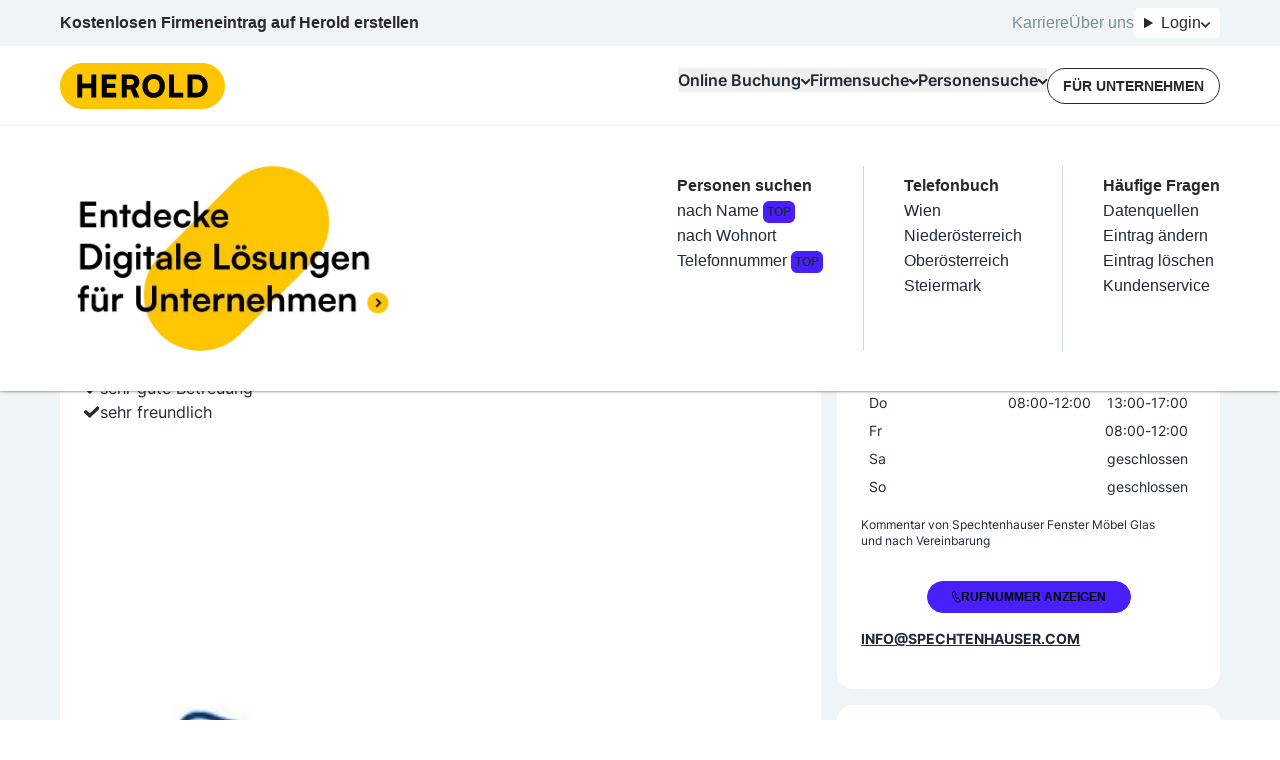

--- FILE ---
content_type: text/html; charset=utf-8
request_url: https://www.herold.at/gelbe-seiten/innsbruck/MvsnR/spechtenhauser-fenster-moebel-glas/
body_size: 87200
content:
<!DOCTYPE html><html lang="de" q:render="ssr" q:route="gelbe-seiten/[...path]" q:container="paused" q:version="1.13.0-dev+97aa67d" q:base="/build/" q:locale="" q:manifest-hash="lneqyi" q:instance="cdzk20y4m7d"><!--qv q:id=0 q:key=JAtP:06_0--><!--qv q:id=1 q:key=vKfT:0V_5--><!--qv q:s q:sref=1 q:key=--><head q:head><meta charset="utf-8" q:head><meta name="theme-color" content="#fec601" q:head><meta name="google-adsense-account" content="ca-pub-7558442596906284" q:head><link rel="manifest" href="/manifest.json" q:head><link rel="stylesheet" href="" q:head><link rel="icon" type="image/x-icon" href="/icons/favicon.ico" q:head><link rel="icon" type="image/png" sizes="16x16" href="/icons/favicon-16x16.png" q:head><link rel="icon" type="image/png" sizes="32x32" href="/icons/favicon-32x32.png" q:head><link rel="apple-touch-icon" sizes="180x180" href="/icons/apple-touch-icon.png" q:head><link rel="preconnect" href="https://b.delivery.consentmanager.net" q:head><link rel="preconnect" href="https://cdn.consentmanager.net" q:head><!--qv q:key=0V_1--><script async type="text/javascript" src="/js/consent-manager.js" q:head></script><script data-cmp-vendor="s905" type="text/plain" class="cmplazyload" q:head>
            (function(w, d, s, l, i) {
              w[l] = w[l] || [];
              w[l].push({
                  'gtm.start': new Date().getTime(),
                  event: 'gtm.js'
              });
              var f = d.getElementsByTagName(s)[0],
                  j = d.createElement(s),
                  dl = l != 'dataLayer' ? '&l=' + l : '';
              j.async = true;
              j.src = 'https://sgtm.herold.at/gtm.js?id=' + i + dl;
              j.addEventListener('load', function() {
                var _ge = new CustomEvent('gtm_loaded', { bubbles: true });
                d.dispatchEvent(_ge);
              });
              f.parentNode.insertBefore(j, f);
          })(window, document, 'script', 'dataLayer', 'GTM-P5627ZV');
        </script><script data-cmp-vendor="755" type="text/plain" class="cmplazyload" q:head>
          (function(d, s) {
            var f = d.getElementsByTagName(s)[0],
              j = d.createElement(s);
            j.async = true;
            j.src = 'https://pagead2.googlesyndication.com/pagead/js/adsbygoogle.js?client=ca-pub-7558442596906284';
            j.crossOrigin='anonymous'
            f.parentNode.insertBefore(j, f);
            j.addEventListener('load', function() {
            var ads = document.getElementsByClassName("adsbygoogle").length;
          for (var i = 0; i < ads; i++) {
            try {
           //   (adsbygoogle = window.adsbygoogle || []).push({});
            } catch (e) { }
          }
      });
          })(document, 'script');
        </script><!--qv q:id=2 q:key=0qeA:0V_0--><script src="https://baseline.herold.at/public/event-tracker.js" async type="text/javascript" q:key="02_0" q:head></script><!--/qv--><!--/qv--><!--qv q:id=3 q:key=EW7R:0V_2--><!--qv q:key=yS_0--><title q:head>Spechtenhauser Fenster Möbel Glas in 6020 Innsbruck (Stadt) | herold.at</title><link href="https://www.herold.at/gelbe-seiten/innsbruck/MvsnR/spechtenhauser-fenster-moebel-glas/" rel="canonical" q:head><link rel="image_src" href="https://www.herold.at/assets/Logo_Classic.jpeg" q:id="4" q:head><meta name="og:locale" content="de_DE" q:head><meta name="og:site_name" content="herold.at" q:head><meta content="https://www.herold.at/gelbe-seiten/innsbruck/MvsnR/spechtenhauser-fenster-moebel-glas/" name="og:url" q:head><meta name="fb:app_id" content="140419053695" q:head><meta name="fb:page_id" content="141134822463" q:head><meta name="twitter:card" content="summary" q:head><meta name="twitter:site" content="@ichbinderherold" q:head><meta name="viewport" content="width=device-width, initial-scale=1, maximum-scale=1" q:head><meta name="description" content="Spechtenhauser Fenster Möbel Glas in 6020 Innsbruck - Fenster ✓ geprüfte Bewertungen, Telefonnummer, Öffnungszeiten, Adresse und mehr auf herold.at ." q:head><meta property="og:title" content="Spechtenhauser Fenster Möbel Glas in 6020 Innsbruck (Stadt) | herold.at" q:head><meta property="og:description" content="Spechtenhauser Fenster Möbel Glas in 6020 Innsbruck - Fenster ✓ geprüfte Bewertungen, Telefonnummer, Öffnungszeiten, Adresse und mehr auf herold.at ." q:head><meta property="og:type" content="article" q:head><meta property="og:image" content="https://a.mktgcdn.com/p/5V_NT6HqS2Hn7B0wv8R-taXZErqS9dydSmpSvrlrQTo/600x600.jpg" q:head><meta name="robots" content="INDEX, FOLLOW, NOARCHIVE, NOODP, NOYDIR" q:head><!--/qv--><!--/qv--><link rel="preload" href="/assets/Bb7sdEFv-Satoshi-VariableItalic.ttf" as="font" type="font/ttf" crossorigin><link rel="preload" href="/assets/ChAXbpFa-Satoshi-Variable.ttf" as="font" type="font/ttf" crossorigin><link rel="preload" href="/assets/DewGxfSv-Inter-Bold.woff" as="font" type="font/woff" crossorigin><link rel="preload" href="/assets/CtdavSKs-Inter-Black.woff" as="font" type="font/woff" crossorigin><link rel="preload" href="/assets/Sq5Nh958-Inter-Medium.woff" as="font" type="font/woff" crossorigin><link rel="preload" href="/assets/CvAhqTH6-Inter-SemiBold.woff" as="font" type="font/woff" crossorigin><link rel="preload" href="/assets/DeirzIcA-Satoshi-VariableItalic.woff" as="font" type="font/woff" crossorigin><link rel="preload" href="/assets/DP5PTcPg-Inter-Regular.woff" as="font" type="font/woff" crossorigin><link rel="preload" href="/assets/B5cVmYQo-Satoshi-Variable.woff" as="font" type="font/woff" crossorigin><link rel="preload" href="/assets/C5X0TxwL-Inter-Bold.woff2" as="font" type="font/woff2" crossorigin><link rel="preload" href="/assets/D2Wbj-c--Inter-Black.woff2" as="font" type="font/woff2" crossorigin><link rel="preload" href="/assets/8nI-6iTY-Inter-Medium.woff2" as="font" type="font/woff2" crossorigin><link rel="preload" href="/assets/DXNzpAlr-Inter-SemiBold.woff2" as="font" type="font/woff2" crossorigin><link rel="preload" href="/assets/DjwFspxr-Satoshi-VariableItalic.woff2" as="font" type="font/woff2" crossorigin><link rel="preload" href="/assets/BWLN_sHE-Inter-Regular.woff2" as="font" type="font/woff2" crossorigin><link rel="preload" href="/assets/BB4ahc3x-hbd.woff2" as="font" type="font/woff2" crossorigin><link rel="preload" href="/assets/CFg-z2ne-Satoshi-Variable.woff2" as="font" type="font/woff2" crossorigin><style data-src="/assets/D6uqgqiN-style.css">@font-face{font-display:swap;font-family:Satoshi;font-style:normal;font-weight:300 900;src:url(/assets/CFg-z2ne-Satoshi-Variable.woff2) format("woff2"),url(/assets/B5cVmYQo-Satoshi-Variable.woff) format("woff") url(/assets/ChAXbpFa-Satoshi-Variable.ttf) format("truetype")}@font-face{font-display:swap;font-family:Satoshi;font-style:italic;font-weight:300 900;src:url(/assets/DjwFspxr-Satoshi-VariableItalic.woff2) format("woff2"),url(/assets/DeirzIcA-Satoshi-VariableItalic.woff) format("woff") url(/assets/Bb7sdEFv-Satoshi-VariableItalic.ttf) format("truetype")}@font-face{font-display:swap;font-family:hbd;font-style:normal;font-weight:400;src:url(/assets/BB4ahc3x-hbd.woff2) format("woff2")}@font-face{font-display:swap;font-family:Inter;font-style:normal;font-weight:400;src:url(/assets/BWLN_sHE-Inter-Regular.woff2) format("woff2"),url(/assets/DP5PTcPg-Inter-Regular.woff) format("woff")}@font-face{font-display:swap;font-family:Inter;font-style:normal;font-weight:500;src:url(/assets/8nI-6iTY-Inter-Medium.woff2) format("woff2"),url(/assets/Sq5Nh958-Inter-Medium.woff) format("woff")}@font-face{font-display:swap;font-family:Inter;font-style:normal;font-weight:600;src:url(/assets/DXNzpAlr-Inter-SemiBold.woff2) format("woff2"),url(/assets/CvAhqTH6-Inter-SemiBold.woff) format("woff")}@font-face{font-display:swap;font-family:Inter;font-style:normal;font-weight:700;src:url(/assets/C5X0TxwL-Inter-Bold.woff2) format("woff2"),url(/assets/DewGxfSv-Inter-Bold.woff) format("woff")}@font-face{font-display:swap;font-family:Inter;font-style:normal;font-weight:900;src:url(/assets/D2Wbj-c--Inter-Black.woff2) format("woff2"),url(/assets/CtdavSKs-Inter-Black.woff) format("woff")}
</style><style q:style="64ajex-0" hidden>*,:after,:before{--tw-border-spacing-x:0;--tw-border-spacing-y:0;--tw-translate-x:0;--tw-translate-y:0;--tw-rotate:0;--tw-skew-x:0;--tw-skew-y:0;--tw-scale-x:1;--tw-scale-y:1;--tw-pan-x: ;--tw-pan-y: ;--tw-pinch-zoom: ;--tw-scroll-snap-strictness:proximity;--tw-gradient-from-position: ;--tw-gradient-via-position: ;--tw-gradient-to-position: ;--tw-ordinal: ;--tw-slashed-zero: ;--tw-numeric-figure: ;--tw-numeric-spacing: ;--tw-numeric-fraction: ;--tw-ring-inset: ;--tw-ring-offset-width:0px;--tw-ring-offset-color:#fff;--tw-ring-color:rgba(59,130,246,.5);--tw-ring-offset-shadow:0 0 #0000;--tw-ring-shadow:0 0 #0000;--tw-shadow:0 0 #0000;--tw-shadow-colored:0 0 #0000;--tw-blur: ;--tw-brightness: ;--tw-contrast: ;--tw-grayscale: ;--tw-hue-rotate: ;--tw-invert: ;--tw-saturate: ;--tw-sepia: ;--tw-drop-shadow: ;--tw-backdrop-blur: ;--tw-backdrop-brightness: ;--tw-backdrop-contrast: ;--tw-backdrop-grayscale: ;--tw-backdrop-hue-rotate: ;--tw-backdrop-invert: ;--tw-backdrop-opacity: ;--tw-backdrop-saturate: ;--tw-backdrop-sepia: ;--tw-contain-size: ;--tw-contain-layout: ;--tw-contain-paint: ;--tw-contain-style: }::backdrop{--tw-border-spacing-x:0;--tw-border-spacing-y:0;--tw-translate-x:0;--tw-translate-y:0;--tw-rotate:0;--tw-skew-x:0;--tw-skew-y:0;--tw-scale-x:1;--tw-scale-y:1;--tw-pan-x: ;--tw-pan-y: ;--tw-pinch-zoom: ;--tw-scroll-snap-strictness:proximity;--tw-gradient-from-position: ;--tw-gradient-via-position: ;--tw-gradient-to-position: ;--tw-ordinal: ;--tw-slashed-zero: ;--tw-numeric-figure: ;--tw-numeric-spacing: ;--tw-numeric-fraction: ;--tw-ring-inset: ;--tw-ring-offset-width:0px;--tw-ring-offset-color:#fff;--tw-ring-color:rgba(59,130,246,.5);--tw-ring-offset-shadow:0 0 #0000;--tw-ring-shadow:0 0 #0000;--tw-shadow:0 0 #0000;--tw-shadow-colored:0 0 #0000;--tw-blur: ;--tw-brightness: ;--tw-contrast: ;--tw-grayscale: ;--tw-hue-rotate: ;--tw-invert: ;--tw-saturate: ;--tw-sepia: ;--tw-drop-shadow: ;--tw-backdrop-blur: ;--tw-backdrop-brightness: ;--tw-backdrop-contrast: ;--tw-backdrop-grayscale: ;--tw-backdrop-hue-rotate: ;--tw-backdrop-invert: ;--tw-backdrop-opacity: ;--tw-backdrop-saturate: ;--tw-backdrop-sepia: ;--tw-contain-size: ;--tw-contain-layout: ;--tw-contain-paint: ;--tw-contain-style: }/*! tailwindcss v3.4.14 | MIT License | https://tailwindcss.com*/*,:after,:before{border:0 solid #e5e7eb;box-sizing:border-box}:after,:before{--tw-content:""}:host,html{line-height:1.5;-webkit-text-size-adjust:100%;font-family:Inter,sans-serif;font-feature-settings:normal;font-variation-settings:normal;-moz-tab-size:4;-o-tab-size:4;tab-size:4;-webkit-tap-highlight-color:transparent}body{line-height:inherit;margin:0}hr{border-top-width:1px;color:inherit;height:0}abbr:where([title]){-webkit-text-decoration:underline dotted;text-decoration:underline dotted}h1,h2,h3,h4,h5,h6{font-size:inherit;font-weight:inherit}a{color:inherit;text-decoration:inherit}b,strong{font-weight:bolder}code,kbd,pre,samp{font-family:ui-monospace,SFMono-Regular,Menlo,Monaco,Consolas,Liberation Mono,Courier New,monospace;font-feature-settings:normal;font-size:1em;font-variation-settings:normal}small{font-size:80%}sub,sup{font-size:75%;line-height:0;position:relative;vertical-align:baseline}sub{bottom:-.25em}sup{top:-.5em}table{border-collapse:collapse;border-color:inherit;text-indent:0}button,input,optgroup,select,textarea{color:inherit;font-family:inherit;font-feature-settings:inherit;font-size:100%;font-variation-settings:inherit;font-weight:inherit;letter-spacing:inherit;line-height:inherit;margin:0;padding:0}button,select{text-transform:none}button,input:where([type=button]),input:where([type=reset]),input:where([type=submit]){-webkit-appearance:button;background-color:transparent;background-image:none}:-moz-focusring{outline:auto}:-moz-ui-invalid{box-shadow:none}progress{vertical-align:baseline}::-webkit-inner-spin-button,::-webkit-outer-spin-button{height:auto}[type=search]{-webkit-appearance:textfield;outline-offset:-2px}::-webkit-search-decoration{-webkit-appearance:none}::-webkit-file-upload-button{-webkit-appearance:button;font:inherit}summary{display:list-item}blockquote,dd,dl,figure,h1,h2,h3,h4,h5,h6,hr,p,pre{margin:0}fieldset{margin:0}fieldset,legend{padding:0}menu,ol,ul{list-style:none;margin:0;padding:0}dialog{padding:0}textarea{resize:vertical}input::-moz-placeholder,textarea::-moz-placeholder{color:#9ca3af;opacity:1}input::placeholder,textarea::placeholder{color:#9ca3af;opacity:1}[role=button],button{cursor:pointer}:disabled{cursor:default}audio,canvas,embed,iframe,img,object,svg,video{display:block;vertical-align:middle}img,video{height:auto;max-width:100%}[hidden]:where(:not([hidden=until-found])){display:none}:root,[data-theme]{background-color:var(--fallback-b1,oklch(var(--b1)/1));color:var(--fallback-bc,oklch(var(--bc)/1))}@supports not (color:oklch(0% 0 0)){:root{color-scheme:light;--fallback-p:#491eff;--fallback-pc:#d4dbff;--fallback-s:#ff41c7;--fallback-sc:#fff9fc;--fallback-a:#00cfbd;--fallback-ac:#00100d;--fallback-n:#2b3440;--fallback-nc:#d7dde4;--fallback-b1:#fff;--fallback-b2:#e5e6e6;--fallback-b3:#e5e6e6;--fallback-bc:#1f2937;--fallback-in:#00b3f0;--fallback-inc:#000;--fallback-su:#00ca92;--fallback-suc:#000;--fallback-wa:#ffc22d;--fallback-wac:#000;--fallback-er:#ff6f70;--fallback-erc:#000}@media (prefers-color-scheme:dark){:root{color-scheme:dark;--fallback-p:#7582ff;--fallback-pc:#050617;--fallback-s:#ff71cf;--fallback-sc:#190211;--fallback-a:#00c7b5;--fallback-ac:#000e0c;--fallback-n:#2a323c;--fallback-nc:#a6adbb;--fallback-b1:#1d232a;--fallback-b2:#191e24;--fallback-b3:#15191e;--fallback-bc:#a6adbb;--fallback-in:#00b3f0;--fallback-inc:#000;--fallback-su:#00ca92;--fallback-suc:#000;--fallback-wa:#ffc22d;--fallback-wac:#000;--fallback-er:#ff6f70;--fallback-erc:#000}}}html{-webkit-tap-highlight-color:transparent}*{scrollbar-color:color-mix(in oklch,currentColor 35%,transparent) transparent}:hover{scrollbar-color:color-mix(in oklch,currentColor 60%,transparent) transparent}:root{--p:85.2601% .174284 87.907696;--ac:80% 0 0;--nc:80% 0 0;--rounded-box:1rem;--rounded-btn:.5rem;--rounded-badge:1.9rem;--animation-btn:.25s;--animation-input:.2s;--btn-focus-scale:.95;--border-btn:1px;--tab-border:1px;--tab-radius:.5rem;--pc:0% 0 0;--s:100% 0 0;--sc:0% 0 0;--a:0% 0 0;--n:0% 0 0;--b1:100% 0 0;--b2:100% 0 0;--b3:100% 0 0;--bc:0% 0 0;--in:100% 0 0;--inc:100% 0 0;--su:100% 0 0;--suc:100% 0 0;--wa:100% 0 0;--wac:100% 0 0;--er:100% 0 0;--erc:100% 0 0}[data-theme=herold_light]{--p:85.2601% .174284 87.907696;--ac:80% 0 0;--nc:80% 0 0;--rounded-box:1rem;--rounded-btn:.5rem;--rounded-badge:1.9rem;--animation-btn:.25s;--animation-input:.2s;--btn-focus-scale:.95;--border-btn:1px;--tab-border:1px;--tab-radius:.5rem;--pc:0% 0 0;--s:100% 0 0;--sc:0% 0 0;--a:0% 0 0;--n:0% 0 0;--b1:100% 0 0;--b2:100% 0 0;--b3:100% 0 0;--bc:0% 0 0;--in:100% 0 0;--inc:100% 0 0;--su:100% 0 0;--suc:100% 0 0;--wa:100% 0 0;--wac:100% 0 0;--er:100% 0 0;--erc:100% 0 0}body,html{overflow-wrap:break-word;overscroll-behavior:none}body:has(dialog:popover-open),html:has(dialog:popover-open){overflow:hidden}body:has(dialog[open]),html:has(dialog[open]){overflow:hidden}.\!container{margin-left:auto!important;margin-right:auto!important;padding-left:20px!important;padding-right:20px!important;width:100%!important}.container{margin-left:auto;margin-right:auto;padding-left:20px;padding-right:20px;width:100%}@media (min-width:1200px){.\!container{max-width:1200px!important}.container{max-width:1200px}}.prose{color:var(--tw-prose-body);max-width:65ch}.prose :where(p):not(:where([class~=not-prose],[class~=not-prose] *)){margin-bottom:1.25em;margin-top:1.25em}.prose :where([class~=lead]):not(:where([class~=not-prose],[class~=not-prose] *)){color:var(--tw-prose-lead);font-size:1.25em;line-height:1.6;margin-bottom:1.2em;margin-top:1.2em}.prose :where(a):not(:where([class~=not-prose],[class~=not-prose] *)){color:var(--tw-prose-links);font-weight:500;text-decoration:underline}.prose :where(strong):not(:where([class~=not-prose],[class~=not-prose] *)){color:var(--tw-prose-bold);font-weight:600}.prose :where(a strong):not(:where([class~=not-prose],[class~=not-prose] *)){color:inherit}.prose :where(blockquote strong):not(:where([class~=not-prose],[class~=not-prose] *)){color:inherit}.prose :where(thead th strong):not(:where([class~=not-prose],[class~=not-prose] *)){color:inherit}.prose :where(ol):not(:where([class~=not-prose],[class~=not-prose] *)){list-style-type:decimal;margin-bottom:1.25em;margin-top:1.25em;padding-inline-start:1.625em}.prose :where(ol[type=A]):not(:where([class~=not-prose],[class~=not-prose] *)){list-style-type:upper-alpha}.prose :where(ol[type=a]):not(:where([class~=not-prose],[class~=not-prose] *)){list-style-type:lower-alpha}.prose :where(ol[type=A s]):not(:where([class~=not-prose],[class~=not-prose] *)){list-style-type:upper-alpha}.prose :where(ol[type=a s]):not(:where([class~=not-prose],[class~=not-prose] *)){list-style-type:lower-alpha}.prose :where(ol[type=I]):not(:where([class~=not-prose],[class~=not-prose] *)){list-style-type:upper-roman}.prose :where(ol[type=i]):not(:where([class~=not-prose],[class~=not-prose] *)){list-style-type:lower-roman}.prose :where(ol[type=I s]):not(:where([class~=not-prose],[class~=not-prose] *)){list-style-type:upper-roman}.prose :where(ol[type=i s]):not(:where([class~=not-prose],[class~=not-prose] *)){list-style-type:lower-roman}.prose :where(ol[type="1"]):not(:where([class~=not-prose],[class~=not-prose] *)){list-style-type:decimal}.prose :where(ul):not(:where([class~=not-prose],[class~=not-prose] *)){list-style-type:disc;margin-bottom:1.25em;margin-top:1.25em;padding-inline-start:1.625em}.prose :where(ol>li):not(:where([class~=not-prose],[class~=not-prose] *))::marker{color:var(--tw-prose-counters);font-weight:400}.prose :where(ul>li):not(:where([class~=not-prose],[class~=not-prose] *))::marker{color:var(--tw-prose-bullets)}.prose :where(dt):not(:where([class~=not-prose],[class~=not-prose] *)){color:var(--tw-prose-headings);font-weight:600;margin-top:1.25em}.prose :where(hr):not(:where([class~=not-prose],[class~=not-prose] *)){border-color:var(--tw-prose-hr);border-top-width:1px;margin-bottom:3em;margin-top:3em}.prose :where(blockquote):not(:where([class~=not-prose],[class~=not-prose] *)){border-inline-start-color:var(--tw-prose-quote-borders);border-inline-start-width:.25rem;color:var(--tw-prose-quotes);font-style:italic;font-weight:500;margin-bottom:1.6em;margin-top:1.6em;padding-inline-start:1em;quotes:"“""”""‘""’"}.prose :where(blockquote p:first-of-type):not(:where([class~=not-prose],[class~=not-prose] *)):before{content:open-quote}.prose :where(blockquote p:last-of-type):not(:where([class~=not-prose],[class~=not-prose] *)):after{content:close-quote}.prose :where(h1):not(:where([class~=not-prose],[class~=not-prose] *)){color:var(--tw-prose-headings);font-size:2.25em;font-weight:800;line-height:1.1111111;margin-bottom:.8888889em;margin-top:0}.prose :where(h1 strong):not(:where([class~=not-prose],[class~=not-prose] *)){color:inherit;font-weight:900}.prose :where(h2):not(:where([class~=not-prose],[class~=not-prose] *)){color:var(--tw-prose-headings);font-size:1.5em;font-weight:700;line-height:1.3333333;margin-bottom:1em;margin-top:2em}.prose :where(h2 strong):not(:where([class~=not-prose],[class~=not-prose] *)){color:inherit;font-weight:800}.prose :where(h3):not(:where([class~=not-prose],[class~=not-prose] *)){color:var(--tw-prose-headings);font-size:1.25em;font-weight:600;line-height:1.6;margin-bottom:.6em;margin-top:1.6em}.prose :where(h3 strong):not(:where([class~=not-prose],[class~=not-prose] *)){color:inherit;font-weight:700}.prose :where(h4):not(:where([class~=not-prose],[class~=not-prose] *)){color:var(--tw-prose-headings);font-weight:600;line-height:1.5;margin-bottom:.5em;margin-top:1.5em}.prose :where(h4 strong):not(:where([class~=not-prose],[class~=not-prose] *)){color:inherit;font-weight:700}.prose :where(img):not(:where([class~=not-prose],[class~=not-prose] *)){margin-bottom:2em;margin-top:2em}.prose :where(picture):not(:where([class~=not-prose],[class~=not-prose] *)){display:block;margin-bottom:2em;margin-top:2em}.prose :where(video):not(:where([class~=not-prose],[class~=not-prose] *)){margin-bottom:2em;margin-top:2em}.prose :where(kbd):not(:where([class~=not-prose],[class~=not-prose] *)){border-radius:.3125rem;box-shadow:0 0 0 1px rgb(var(--tw-prose-kbd-shadows)/10%),0 3px rgb(var(--tw-prose-kbd-shadows)/10%);color:var(--tw-prose-kbd);font-family:inherit;font-size:.875em;font-weight:500;padding-inline-end:.375em;padding-bottom:.1875em;padding-top:.1875em;padding-inline-start:.375em}.prose :where(code):not(:where([class~=not-prose],[class~=not-prose] *)){color:var(--tw-prose-code);font-size:.875em;font-weight:600}.prose :where(code):not(:where([class~=not-prose],[class~=not-prose] *)):before{content:"`"}.prose :where(code):not(:where([class~=not-prose],[class~=not-prose] *)):after{content:"`"}.prose :where(a code):not(:where([class~=not-prose],[class~=not-prose] *)){color:inherit}.prose :where(h1 code):not(:where([class~=not-prose],[class~=not-prose] *)){color:inherit}.prose :where(h2 code):not(:where([class~=not-prose],[class~=not-prose] *)){color:inherit;font-size:.875em}.prose :where(h3 code):not(:where([class~=not-prose],[class~=not-prose] *)){color:inherit;font-size:.9em}.prose :where(h4 code):not(:where([class~=not-prose],[class~=not-prose] *)){color:inherit}.prose :where(blockquote code):not(:where([class~=not-prose],[class~=not-prose] *)){color:inherit}.prose :where(thead th code):not(:where([class~=not-prose],[class~=not-prose] *)){color:inherit}.prose :where(pre):not(:where([class~=not-prose],[class~=not-prose] *)){background-color:var(--tw-prose-pre-bg);border-radius:.375rem;color:var(--tw-prose-pre-code);font-size:.875em;font-weight:400;line-height:1.7142857;margin-bottom:1.7142857em;margin-top:1.7142857em;overflow-x:auto;padding-inline-end:1.1428571em;padding-bottom:.8571429em;padding-top:.8571429em;padding-inline-start:1.1428571em}.prose :where(pre code):not(:where([class~=not-prose],[class~=not-prose] *)){background-color:transparent;border-radius:0;border-width:0;color:inherit;font-family:inherit;font-size:inherit;font-weight:inherit;line-height:inherit;padding:0}.prose :where(pre code):not(:where([class~=not-prose],[class~=not-prose] *)):before{content:none}.prose :where(pre code):not(:where([class~=not-prose],[class~=not-prose] *)):after{content:none}.prose :where(table):not(:where([class~=not-prose],[class~=not-prose] *)){font-size:.875em;line-height:1.7142857;margin-bottom:2em;margin-top:2em;table-layout:auto;width:100%}.prose :where(thead):not(:where([class~=not-prose],[class~=not-prose] *)){border-bottom-color:var(--tw-prose-th-borders);border-bottom-width:1px}.prose :where(thead th):not(:where([class~=not-prose],[class~=not-prose] *)){color:var(--tw-prose-headings);font-weight:600;padding-inline-end:.5714286em;padding-bottom:.5714286em;padding-inline-start:.5714286em;vertical-align:bottom}.prose :where(tbody tr):not(:where([class~=not-prose],[class~=not-prose] *)){border-bottom-color:var(--tw-prose-td-borders);border-bottom-width:1px}.prose :where(tbody tr:last-child):not(:where([class~=not-prose],[class~=not-prose] *)){border-bottom-width:0}.prose :where(tbody td):not(:where([class~=not-prose],[class~=not-prose] *)){vertical-align:baseline}.prose :where(tfoot):not(:where([class~=not-prose],[class~=not-prose] *)){border-top-color:var(--tw-prose-th-borders);border-top-width:1px}.prose :where(tfoot td):not(:where([class~=not-prose],[class~=not-prose] *)){vertical-align:top}.prose :where(th,td):not(:where([class~=not-prose],[class~=not-prose] *)){text-align:start}.prose :where(figure>*):not(:where([class~=not-prose],[class~=not-prose] *)){margin-bottom:0;margin-top:0}.prose :where(figcaption):not(:where([class~=not-prose],[class~=not-prose] *)){color:var(--tw-prose-captions);font-size:.875em;line-height:1.4285714;margin-top:.8571429em}.prose{--tw-prose-body:#374151;--tw-prose-headings:#111827;--tw-prose-lead:#4b5563;--tw-prose-links:#111827;--tw-prose-bold:#111827;--tw-prose-counters:#6b7280;--tw-prose-bullets:#d1d5db;--tw-prose-hr:#e5e7eb;--tw-prose-quotes:#111827;--tw-prose-quote-borders:#e5e7eb;--tw-prose-captions:#6b7280;--tw-prose-kbd:#111827;--tw-prose-kbd-shadows:17 24 39;--tw-prose-code:#111827;--tw-prose-pre-code:#e5e7eb;--tw-prose-pre-bg:#1f2937;--tw-prose-th-borders:#d1d5db;--tw-prose-td-borders:#e5e7eb;--tw-prose-invert-body:#d1d5db;--tw-prose-invert-headings:#fff;--tw-prose-invert-lead:#9ca3af;--tw-prose-invert-links:#fff;--tw-prose-invert-bold:#fff;--tw-prose-invert-counters:#9ca3af;--tw-prose-invert-bullets:#4b5563;--tw-prose-invert-hr:#374151;--tw-prose-invert-quotes:#f3f4f6;--tw-prose-invert-quote-borders:#374151;--tw-prose-invert-captions:#9ca3af;--tw-prose-invert-kbd:#fff;--tw-prose-invert-kbd-shadows:255 255 255;--tw-prose-invert-code:#fff;--tw-prose-invert-pre-code:#d1d5db;--tw-prose-invert-pre-bg:rgba(0,0,0,.5);--tw-prose-invert-th-borders:#4b5563;--tw-prose-invert-td-borders:#374151;font-size:1rem;line-height:1.75}.prose :where(picture>img):not(:where([class~=not-prose],[class~=not-prose] *)){margin-bottom:0;margin-top:0}.prose :where(li):not(:where([class~=not-prose],[class~=not-prose] *)){margin-bottom:.5em;margin-top:.5em}.prose :where(ol>li):not(:where([class~=not-prose],[class~=not-prose] *)){padding-inline-start:.375em}.prose :where(ul>li):not(:where([class~=not-prose],[class~=not-prose] *)){padding-inline-start:.375em}.prose :where(.prose>ul>li p):not(:where([class~=not-prose],[class~=not-prose] *)){margin-bottom:.75em;margin-top:.75em}.prose :where(.prose>ul>li>p:first-child):not(:where([class~=not-prose],[class~=not-prose] *)){margin-top:1.25em}.prose :where(.prose>ul>li>p:last-child):not(:where([class~=not-prose],[class~=not-prose] *)){margin-bottom:1.25em}.prose :where(.prose>ol>li>p:first-child):not(:where([class~=not-prose],[class~=not-prose] *)){margin-top:1.25em}.prose :where(.prose>ol>li>p:last-child):not(:where([class~=not-prose],[class~=not-prose] *)){margin-bottom:1.25em}.prose :where(ul ul,ul ol,ol ul,ol ol):not(:where([class~=not-prose],[class~=not-prose] *)){margin-bottom:.75em;margin-top:.75em}.prose :where(dl):not(:where([class~=not-prose],[class~=not-prose] *)){margin-bottom:1.25em;margin-top:1.25em}.prose :where(dd):not(:where([class~=not-prose],[class~=not-prose] *)){margin-top:.5em;padding-inline-start:1.625em}.prose :where(hr+*):not(:where([class~=not-prose],[class~=not-prose] *)){margin-top:0}.prose :where(h2+*):not(:where([class~=not-prose],[class~=not-prose] *)){margin-top:0}.prose :where(h3+*):not(:where([class~=not-prose],[class~=not-prose] *)){margin-top:0}.prose :where(h4+*):not(:where([class~=not-prose],[class~=not-prose] *)){margin-top:0}.prose :where(thead th:first-child):not(:where([class~=not-prose],[class~=not-prose] *)){padding-inline-start:0}.prose :where(thead th:last-child):not(:where([class~=not-prose],[class~=not-prose] *)){padding-inline-end:0}.prose :where(tbody td,tfoot td):not(:where([class~=not-prose],[class~=not-prose] *)){padding-inline-end:.5714286em;padding-bottom:.5714286em;padding-top:.5714286em;padding-inline-start:.5714286em}.prose :where(tbody td:first-child,tfoot td:first-child):not(:where([class~=not-prose],[class~=not-prose] *)){padding-inline-start:0}.prose :where(tbody td:last-child,tfoot td:last-child):not(:where([class~=not-prose],[class~=not-prose] *)){padding-inline-end:0}.prose :where(figure):not(:where([class~=not-prose],[class~=not-prose] *)){margin-bottom:2em;margin-top:2em}.prose :where(.prose>:first-child):not(:where([class~=not-prose],[class~=not-prose] *)){margin-top:0}.prose :where(.prose>:last-child):not(:where([class~=not-prose],[class~=not-prose] *)){margin-bottom:0}.avatar.placeholder>div{align-items:center;display:flex;justify-content:center}.badge{align-items:center;border-radius:var(--rounded-badge,1.9rem);border-width:1px;display:inline-flex;font-size:.875rem;height:1.25rem;justify-content:center;line-height:1.25rem;padding-left:.563rem;padding-right:.563rem;transition-duration:.2s;transition-property:color,background-color,border-color,text-decoration-color,fill,stroke,opacity,box-shadow,transform,filter,-webkit-backdrop-filter;transition-property:color,background-color,border-color,text-decoration-color,fill,stroke,opacity,box-shadow,transform,filter,backdrop-filter;transition-property:color,background-color,border-color,text-decoration-color,fill,stroke,opacity,box-shadow,transform,filter,backdrop-filter,-webkit-backdrop-filter;transition-timing-function:cubic-bezier(.4,0,.2,1);transition-timing-function:cubic-bezier(0,0,.2,1);width:-moz-fit-content;width:fit-content;--tw-border-opacity:1;border-color:var(--fallback-b2,oklch(var(--b2)/var(--tw-border-opacity)));--tw-bg-opacity:1;background-color:var(--fallback-b1,oklch(var(--b1)/var(--tw-bg-opacity)));--tw-text-opacity:1;color:var(--fallback-bc,oklch(var(--bc)/var(--tw-text-opacity)))}.breadcrumbs{max-width:100%;overflow-x:auto;padding-bottom:.5rem;padding-top:.5rem}.breadcrumbs>ol,.breadcrumbs>ul{align-items:center;display:flex;min-height:-moz-min-content;min-height:min-content;white-space:nowrap}.breadcrumbs>ol>li,.breadcrumbs>ul>li{align-items:center;display:flex}.breadcrumbs>ol>li>a,.breadcrumbs>ul>li>a{align-items:center;cursor:pointer;display:flex}@media (hover:hover){.breadcrumbs>ol>li>a:hover,.breadcrumbs>ul>li>a:hover,.link-hover:hover{text-decoration-line:underline}.label a:hover{--tw-text-opacity:1;color:var(--fallback-bc,oklch(var(--bc)/var(--tw-text-opacity)))}.menu li>:not(ul,.menu-title,details,.btn).active,.menu li>:not(ul,.menu-title,details,.btn):active,.menu li>details>summary:active{--tw-bg-opacity:1;background-color:var(--fallback-n,oklch(var(--n)/var(--tw-bg-opacity)));--tw-text-opacity:1;color:var(--fallback-nc,oklch(var(--nc)/var(--tw-text-opacity)))}.tab:hover{--tw-text-opacity:1}}.btn{align-items:center;border-color:transparent;border-color:oklch(var(--btn-color,var(--b2))/var(--tw-border-opacity));border-radius:var(--rounded-btn,.5rem);border-width:var(--border-btn,1px);cursor:pointer;display:inline-flex;flex-shrink:0;flex-wrap:wrap;font-size:.875rem;font-weight:600;gap:.5rem;height:3rem;justify-content:center;line-height:1em;min-height:3rem;padding-left:1rem;padding-right:1rem;text-align:center;text-decoration-line:none;transition-duration:.2s;transition-property:color,background-color,border-color,opacity,box-shadow,transform;transition-timing-function:cubic-bezier(0,0,.2,1);-webkit-user-select:none;-moz-user-select:none;user-select:none;--tw-text-opacity:1;color:var(--fallback-bc,oklch(var(--bc)/var(--tw-text-opacity)));--tw-shadow:0 1px 2px 0 rgba(0,0,0,.05);--tw-shadow-colored:0 1px 2px 0 var(--tw-shadow-color);background-color:oklch(var(--btn-color,var(--b2))/var(--tw-bg-opacity));box-shadow:var(--tw-ring-offset-shadow,0 0 #0000),var(--tw-ring-shadow,0 0 #0000),var(--tw-shadow);outline-color:var(--fallback-bc,oklch(var(--bc)/1));--tw-bg-opacity:1;--tw-border-opacity:1}.btn-disabled,.btn:disabled,.btn[disabled]{pointer-events:none}.btn-circle{border-radius:9999px;height:3rem;padding:0;width:3rem}:where(.btn:is(input[type=checkbox])),:where(.btn:is(input[type=radio])){-webkit-appearance:none;-moz-appearance:none;appearance:none;width:auto}.btn:is(input[type=checkbox]):after,.btn:is(input[type=radio]):after{--tw-content:attr(aria-label);content:var(--tw-content)}.card{border-radius:var(--rounded-box,1rem);display:flex;flex-direction:column;position:relative}.card:focus{outline:2px solid transparent;outline-offset:2px}.card-body{display:flex;flex:1 1 auto;flex-direction:column;gap:.5rem;padding:var(--padding-card,2rem)}.card-body :where(p){flex-grow:1}.card figure{align-items:center;display:flex;justify-content:center}.card.image-full{display:grid}.card.image-full:before{border-radius:var(--rounded-box,1rem);content:"";position:relative;z-index:10;--tw-bg-opacity:1;background-color:var(--fallback-n,oklch(var(--n)/var(--tw-bg-opacity)));opacity:.75}.card.image-full:before,.card.image-full>*{grid-column-start:1;grid-row-start:1}.card.image-full>figure img{height:100%;-o-object-fit:cover;object-fit:cover}.card.image-full>.card-body{position:relative;z-index:20;--tw-text-opacity:1;color:var(--fallback-nc,oklch(var(--nc)/var(--tw-text-opacity)))}.checkbox{flex-shrink:0;--chkbg:var(--fallback-bc,oklch(var(--bc)/1));--chkfg:var(--fallback-b1,oklch(var(--b1)/1));-webkit-appearance:none;-moz-appearance:none;appearance:none;border-color:var(--fallback-bc,oklch(var(--bc)/var(--tw-border-opacity)));border-radius:var(--rounded-btn,.5rem);border-width:1px;cursor:pointer;height:1.5rem;width:1.5rem;--tw-border-opacity:.2}.collapse:not(td):not(tr):not(colgroup){visibility:visible}.collapse{border-radius:var(--rounded-box,1rem);display:grid;grid-template-rows:max-content 0fr;overflow:hidden;position:relative;transition:grid-template-rows .2s;width:100%}.collapse-content,.collapse-title,.collapse>input[type=checkbox],.collapse>input[type=radio]{grid-column-start:1;grid-row-start:1}.collapse>input[type=checkbox],.collapse>input[type=radio]{-webkit-appearance:none;-moz-appearance:none;appearance:none;opacity:0}:where(.collapse>input[type=checkbox]),:where(.collapse>input[type=radio]){height:100%;width:100%;z-index:1}.collapse-content{cursor:unset;grid-column-start:1;grid-row-start:2;min-height:0;padding-left:1rem;padding-right:1rem;transition:visibility .2s;transition:padding .2s ease-out,background-color .2s ease-out;visibility:hidden}.collapse-open,.collapse:focus:not(.collapse-close),.collapse[open]{grid-template-rows:max-content 1fr}.collapse:not(.collapse-close):has(>input[type=checkbox]:checked),.collapse:not(.collapse-close):has(>input[type=radio]:checked){grid-template-rows:max-content 1fr}.collapse-open>.collapse-content,.collapse:focus:not(.collapse-close)>.collapse-content,.collapse:not(.collapse-close)>input[type=checkbox]:checked~.collapse-content,.collapse:not(.collapse-close)>input[type=radio]:checked~.collapse-content,.collapse[open]>.collapse-content{min-height:-moz-fit-content;min-height:fit-content;visibility:visible}.dropdown{display:inline-block;position:relative}.dropdown>:not(summary):focus{outline:2px solid transparent;outline-offset:2px}.dropdown .dropdown-content{position:absolute}.dropdown:is(:not(details)) .dropdown-content{opacity:0;transform-origin:top;visibility:hidden;--tw-scale-x:.95;--tw-scale-y:.95;transform:translate(var(--tw-translate-x),var(--tw-translate-y)) rotate(var(--tw-rotate)) skew(var(--tw-skew-x)) skewY(var(--tw-skew-y)) scaleX(var(--tw-scale-x)) scaleY(var(--tw-scale-y));transition-duration:.2s;transition-property:color,background-color,border-color,text-decoration-color,fill,stroke,opacity,box-shadow,transform,filter,-webkit-backdrop-filter;transition-property:color,background-color,border-color,text-decoration-color,fill,stroke,opacity,box-shadow,transform,filter,backdrop-filter;transition-property:color,background-color,border-color,text-decoration-color,fill,stroke,opacity,box-shadow,transform,filter,backdrop-filter,-webkit-backdrop-filter;transition-timing-function:cubic-bezier(.4,0,.2,1);transition-timing-function:cubic-bezier(0,0,.2,1)}.dropdown-end .dropdown-content{inset-inline-end:0}.dropdown-left .dropdown-content{bottom:auto;inset-inline-end:100%;top:0;transform-origin:right}.dropdown-right .dropdown-content{bottom:auto;inset-inline-start:100%;top:0;transform-origin:left}.dropdown-bottom .dropdown-content{bottom:auto;top:100%;transform-origin:top}.dropdown-top .dropdown-content{bottom:100%;top:auto;transform-origin:bottom}.dropdown-end.dropdown-left .dropdown-content,.dropdown-end.dropdown-right .dropdown-content{bottom:0;top:auto}.dropdown.dropdown-open .dropdown-content,.dropdown:focus-within .dropdown-content,.dropdown:not(.dropdown-hover):focus .dropdown-content{opacity:1;visibility:visible}@media (hover:hover){.dropdown.dropdown-hover:hover .dropdown-content{opacity:1;visibility:visible}.btm-nav>.disabled:hover,.btm-nav>[disabled]:hover{pointer-events:none;--tw-border-opacity:0;background-color:var(--fallback-n,oklch(var(--n)/var(--tw-bg-opacity)));--tw-bg-opacity:.1;color:var(--fallback-bc,oklch(var(--bc)/var(--tw-text-opacity)));--tw-text-opacity:.2}.btn:hover{--tw-border-opacity:1;border-color:var(--fallback-b3,oklch(var(--b3)/var(--tw-border-opacity)));--tw-bg-opacity:1;background-color:var(--fallback-b3,oklch(var(--b3)/var(--tw-bg-opacity)))}@supports (color:color-mix(in oklab,black,black)){.btn:hover{background-color:color-mix(in oklab,oklch(var(--btn-color,var(--b2))/var(--tw-bg-opacity,1)) 90%,#000);border-color:color-mix(in oklab,oklch(var(--btn-color,var(--b2))/var(--tw-border-opacity,1)) 90%,#000)}}@supports not (color:oklch(0% 0 0)){.btn:hover{background-color:var(--btn-color,var(--fallback-b2));border-color:var(--btn-color,var(--fallback-b2))}}.btn.glass:hover{--glass-opacity:25%;--glass-border-opacity:15%}.btn-outline.btn-primary:hover{--tw-text-opacity:1;color:var(--fallback-pc,oklch(var(--pc)/var(--tw-text-opacity)))}@supports (color:color-mix(in oklab,black,black)){.btn-outline.btn-primary:hover{background-color:color-mix(in oklab,var(--fallback-p,oklch(var(--p)/1)) 90%,#000);border-color:color-mix(in oklab,var(--fallback-p,oklch(var(--p)/1)) 90%,#000)}}.btn-outline.btn-secondary:hover{--tw-text-opacity:1;color:var(--fallback-sc,oklch(var(--sc)/var(--tw-text-opacity)))}@supports (color:color-mix(in oklab,black,black)){.btn-outline.btn-secondary:hover{background-color:color-mix(in oklab,var(--fallback-s,oklch(var(--s)/1)) 90%,#000);border-color:color-mix(in oklab,var(--fallback-s,oklch(var(--s)/1)) 90%,#000)}}.btn-disabled:hover,.btn:disabled:hover,.btn[disabled]:hover{--tw-border-opacity:0;background-color:var(--fallback-n,oklch(var(--n)/var(--tw-bg-opacity)));--tw-bg-opacity:.2;color:var(--fallback-bc,oklch(var(--bc)/var(--tw-text-opacity)));--tw-text-opacity:.2}@supports (color:color-mix(in oklab,black,black)){.btn:is(input[type=checkbox]:checked):hover,.btn:is(input[type=radio]:checked):hover{background-color:color-mix(in oklab,var(--fallback-p,oklch(var(--p)/1)) 90%,#000);border-color:color-mix(in oklab,var(--fallback-p,oklch(var(--p)/1)) 90%,#000)}}.dropdown.dropdown-hover:hover .dropdown-content{--tw-scale-x:1;--tw-scale-y:1;transform:translate(var(--tw-translate-x),var(--tw-translate-y)) rotate(var(--tw-rotate)) skew(var(--tw-skew-x)) skewY(var(--tw-skew-y)) scaleX(var(--tw-scale-x)) scaleY(var(--tw-scale-y))}:where(.menu li:not(.menu-title,.disabled)>:not(ul,details,.menu-title)):not(.active,.btn):hover,:where(.menu li:not(.menu-title,.disabled)>details>summary:not(.menu-title)):not(.active,.btn):hover{cursor:pointer;outline:2px solid transparent;outline-offset:2px}@supports (color:oklch(0% 0 0)){:where(.menu li:not(.menu-title,.disabled)>:not(ul,details,.menu-title)):not(.active,.btn):hover,:where(.menu li:not(.menu-title,.disabled)>details>summary:not(.menu-title)):not(.active,.btn):hover{background-color:var(--fallback-bc,oklch(var(--bc)/.1))}}.tab[disabled],.tab[disabled]:hover{color:var(--fallback-bc,oklch(var(--bc)/var(--tw-text-opacity)));cursor:not-allowed;--tw-text-opacity:.2}}.dropdown:is(details) summary::-webkit-details-marker{display:none}.footer{-moz-column-gap:1rem;column-gap:1rem;font-size:.875rem;grid-auto-flow:row;line-height:1.25rem;row-gap:2.5rem;width:100%}.footer,.footer>*{display:grid;place-items:start}.footer>*{gap:.5rem}@media (min-width:48rem){.footer{grid-auto-flow:column}.footer-center{grid-auto-flow:row dense}}.form-control{flex-direction:column}.form-control,.label{display:flex}.label{align-items:center;justify-content:space-between;padding:.5rem .25rem;-webkit-user-select:none;-moz-user-select:none;user-select:none}.input{-webkit-appearance:none;-moz-appearance:none;appearance:none;border-color:transparent;border-radius:var(--rounded-btn,.5rem);border-width:1px;flex-shrink:1;font-size:1rem;height:3rem;line-height:2;line-height:1.5rem;padding-left:1rem;padding-right:1rem;--tw-bg-opacity:1;background-color:var(--fallback-b1,oklch(var(--b1)/var(--tw-bg-opacity)))}.input-md[type=number]::-webkit-inner-spin-button,.input[type=number]::-webkit-inner-spin-button{margin-bottom:-1rem;margin-top:-1rem;margin-inline-end:-1rem}.join{align-items:stretch;border-radius:var(--rounded-btn,.5rem);display:inline-flex}.join :where(.join-item){border-end-end-radius:0;border-end-start-radius:0;border-start-end-radius:0;border-start-start-radius:0}.join .join-item:not(:first-child):not(:last-child),.join :not(:first-child):not(:last-child) .join-item{border-end-end-radius:0;border-end-start-radius:0;border-start-end-radius:0;border-start-start-radius:0}.join .join-item:first-child:not(:last-child),.join :first-child:not(:last-child) .join-item{border-end-end-radius:0;border-start-end-radius:0}.join .dropdown .join-item:first-child:not(:last-child),.join :first-child:not(:last-child) .dropdown .join-item{border-end-end-radius:inherit;border-start-end-radius:inherit}.join :where(.join-item:first-child:not(:last-child)),.join :where(:first-child:not(:last-child) .join-item){border-end-start-radius:inherit;border-start-start-radius:inherit}.join .join-item:last-child:not(:first-child),.join :last-child:not(:first-child) .join-item{border-end-start-radius:0;border-start-start-radius:0}.join :where(.join-item:last-child:not(:first-child)),.join :where(:last-child:not(:first-child) .join-item){border-end-end-radius:inherit;border-start-end-radius:inherit}@supports not selector(:has(*)){:where(.join *){border-radius:inherit}}@supports selector(:has(*)){:where(.join :has(.join-item)){border-radius:inherit}}.link{cursor:pointer;text-decoration-line:underline}.link-hover{text-decoration-line:none}.menu{display:flex;flex-direction:column;flex-wrap:wrap;font-size:.875rem;line-height:1.25rem;padding:.5rem}.menu :where(li ul){margin-inline-start:1rem;padding-inline-start:.5rem;position:relative;white-space:nowrap}.menu :where(li:not(.menu-title)>:not(ul,details,.menu-title,.btn)),.menu :where(li:not(.menu-title)>details>summary:not(.menu-title)){align-content:flex-start;align-items:center;display:grid;gap:.5rem;grid-auto-columns:minmax(auto,max-content) auto max-content;grid-auto-flow:column;-webkit-user-select:none;-moz-user-select:none;user-select:none}.menu li.disabled{color:var(--fallback-bc,oklch(var(--bc)/.3));cursor:not-allowed;-webkit-user-select:none;-moz-user-select:none;user-select:none}.menu :where(li>.menu-dropdown:not(.menu-dropdown-show)){display:none}:where(.menu li){align-items:stretch;display:flex;flex-direction:column;flex-shrink:0;flex-wrap:wrap;position:relative}:where(.menu li) .badge{justify-self:end}.modal{background-color:transparent;color:inherit;display:grid;height:100%;top:0;right:0;bottom:0;left:0;justify-items:center;margin:0;max-height:none;max-width:none;opacity:0;overflow-y:hidden;overscroll-behavior:contain;padding:0;pointer-events:none;position:fixed;transition-duration:.2s;transition-property:transform,opacity,visibility;transition-timing-function:cubic-bezier(0,0,.2,1);width:100%;z-index:999}:where(.modal){align-items:center}.modal-open,.modal-toggle:checked+.modal,.modal:target,.modal[open]{opacity:1;pointer-events:auto;visibility:visible}:root:has(:is(.modal-open,.modal:target,.modal-toggle:checked+.modal,.modal[open])){overflow:hidden;scrollbar-gutter:stable}.navbar{align-items:center;display:flex;min-height:4rem;padding:var(--navbar-padding,.5rem);width:100%}:where(.navbar>:not(script,style)){align-items:center;display:inline-flex}.progress{background-color:var(--fallback-bc,oklch(var(--bc)/.2));border-radius:var(--rounded-box,1rem);height:.5rem;overflow:hidden;position:relative;width:100%}.progress,.radio{-webkit-appearance:none;-moz-appearance:none;appearance:none}.radio{flex-shrink:0;--chkbg:var(--bc);border-color:var(--fallback-bc,oklch(var(--bc)/var(--tw-border-opacity)));border-radius:9999px;border-width:1px;cursor:pointer;height:1.5rem;width:1.5rem;--tw-border-opacity:.2}.rating{display:inline-flex;position:relative}.rating :where(input){animation:rating-pop var(--animation-input,.25s) ease-out;background-color:var(--fallback-bc,oklch(var(--bc)/var(--tw-bg-opacity)));border-radius:0;cursor:pointer;height:1.5rem;width:1.5rem;--tw-bg-opacity:1}.select{-webkit-appearance:none;-moz-appearance:none;appearance:none;border-color:transparent;border-radius:var(--rounded-btn,.5rem);border-width:1px;cursor:pointer;display:inline-flex;font-size:.875rem;height:3rem;line-height:1.25rem;line-height:2;min-height:3rem;padding-inline-end:2.5rem;padding-inline-start:1rem;-webkit-user-select:none;-moz-user-select:none;user-select:none;--tw-bg-opacity:1;background-color:var(--fallback-b1,oklch(var(--b1)/var(--tw-bg-opacity)));background-image:linear-gradient(45deg,transparent 50%,currentColor 0),linear-gradient(135deg,currentColor 50%,transparent 0);background-position:calc(100% - 20px) calc(1px + 50%),calc(100% - 16.1px) calc(1px + 50%);background-repeat:no-repeat;background-size:4px 4px,4px 4px}.select[multiple]{height:auto}.stack{display:inline-grid;place-items:center;align-items:flex-end}.stack>*{grid-column-start:1;grid-row-start:1;opacity:.6;transform:translateY(10%) scale(.9);width:100%;z-index:1}.stack>:nth-child(2){opacity:.8;transform:translateY(5%) scale(.95);z-index:2}.stack>:first-child{opacity:1;transform:translateY(0) scale(1);z-index:3}.steps{counter-reset:step;display:inline-grid;grid-auto-columns:1fr;grid-auto-flow:column;overflow:hidden;overflow-x:auto}.steps .step{display:grid;grid-template-columns:repeat(1,minmax(0,1fr));grid-template-columns:auto;grid-template-rows:repeat(2,minmax(0,1fr));grid-template-rows:40px 1fr;min-width:4rem;place-items:center;text-align:center}.tabs{align-items:flex-end;display:grid}.tabs-lifted:has(.tab-content[class*=" rounded-"]) .tab:first-child:not(:is(.tab-active,[aria-selected=true])),.tabs-lifted:has(.tab-content[class^=rounded-]) .tab:first-child:not(:is(.tab-active,[aria-selected=true])){border-bottom-color:transparent}.tab{align-items:center;-webkit-appearance:none;-moz-appearance:none;appearance:none;cursor:pointer;display:inline-flex;flex-wrap:wrap;font-size:.875rem;grid-row-start:1;height:2rem;justify-content:center;line-height:1.25rem;line-height:2;position:relative;text-align:center;-webkit-user-select:none;-moz-user-select:none;user-select:none;--tab-padding:1rem;--tw-text-opacity:.5;--tab-color:var(--fallback-bc,oklch(var(--bc)/1));--tab-bg:var(--fallback-b1,oklch(var(--b1)/1));--tab-border-color:var(--fallback-b3,oklch(var(--b3)/1));color:var(--tab-color);padding-inline-end:var(--tab-padding,1rem);padding-inline-start:var(--tab-padding,1rem)}.tab:is(input[type=radio]){border-bottom-left-radius:0;border-bottom-right-radius:0;width:auto}.tab:is(input[type=radio]):after{--tw-content:attr(aria-label);content:var(--tw-content)}.tab:not(input):empty{cursor:default;grid-column-start:span 9999}.tab-content{border-color:transparent;border-width:var(--tab-border,0);display:none;grid-column-end:span 9999;grid-column-start:1;grid-row-start:2;margin-top:calc(var(--tab-border)*-1)}:checked+.tab-content:nth-child(2),:is(.tab-active,[aria-selected=true])+.tab-content:nth-child(2){border-start-start-radius:0}:is(.tab-active,[aria-selected=true])+.tab-content,input.tab:checked+.tab-content{display:block}.textarea{border-color:transparent;border-radius:var(--rounded-btn,.5rem);border-width:1px;flex-shrink:1;font-size:.875rem;line-height:1.25rem;line-height:2;min-height:3rem;padding:.5rem 1rem;--tw-bg-opacity:1;background-color:var(--fallback-b1,oklch(var(--b1)/var(--tw-bg-opacity)))}.toggle{flex-shrink:0;--tglbg:var(--fallback-b1,oklch(var(--b1)/1));--handleoffset:1.5rem;--handleoffsetcalculator:calc(var(--handleoffset)*-1);--togglehandleborder:0 0;-webkit-appearance:none;-moz-appearance:none;appearance:none;background-color:currentColor;border-color:currentColor;border-radius:var(--rounded-badge,1.9rem);border-width:1px;box-shadow:var(--handleoffsetcalculator) 0 0 2px var(--tglbg) inset,0 0 0 2px var(--tglbg) inset,var(--togglehandleborder);color:var(--fallback-bc,oklch(var(--bc)/.5));cursor:pointer;height:1.5rem;transition:background,box-shadow var(--animation-input,.2s) ease-out;width:3rem}.btm-nav>:where(.active){border-top-width:2px;--tw-bg-opacity:1;background-color:var(--fallback-b1,oklch(var(--b1)/var(--tw-bg-opacity)))}.btm-nav>.disabled,.btm-nav>[disabled]{pointer-events:none;--tw-border-opacity:0;background-color:var(--fallback-n,oklch(var(--n)/var(--tw-bg-opacity)));--tw-bg-opacity:.1;color:var(--fallback-bc,oklch(var(--bc)/var(--tw-text-opacity)));--tw-text-opacity:.2}.btm-nav>* .label{font-size:1rem;line-height:1.5rem}.breadcrumbs>ol>li>a:focus,.breadcrumbs>ul>li>a:focus{outline:2px solid transparent;outline-offset:2px}.breadcrumbs>ol>li>a:focus-visible,.breadcrumbs>ul>li>a:focus-visible{outline:2px solid currentColor;outline-offset:2px}.breadcrumbs>ol>li+:before,.breadcrumbs>ul>li+:before{content:"";display:block;height:.375rem;margin-left:.5rem;margin-right:.75rem;width:.375rem;--tw-rotate:45deg;background-color:transparent;border-right:1px solid;border-top:1px solid;opacity:.4;transform:translate(var(--tw-translate-x),var(--tw-translate-y)) rotate(var(--tw-rotate)) skew(var(--tw-skew-x)) skewY(var(--tw-skew-y)) scaleX(var(--tw-scale-x)) scaleY(var(--tw-scale-y))}[dir=rtl] .breadcrumbs>ol>li+:before,[dir=rtl] .breadcrumbs>ul>li+:before{--tw-rotate:-135deg}@media (prefers-reduced-motion:no-preference){.btn{animation:button-pop var(--animation-btn,.25s) ease-out}}.btn:active:focus,.btn:active:hover{animation:button-pop 0s ease-out;transform:scale(var(--btn-focus-scale,.97))}@supports not (color:oklch(0% 0 0)){.btn{background-color:var(--btn-color,var(--fallback-b2));border-color:var(--btn-color,var(--fallback-b2))}.btn-primary{--btn-color:var(--fallback-p)}.btn-secondary{--btn-color:var(--fallback-s)}.prose :where(code):not(:where([class~=not-prose] *,pre *)){background-color:var(--fallback-b3,oklch(var(--b3)/1))}}@supports (color:color-mix(in oklab,black,black)){.btn-outline.btn-primary.btn-active{background-color:color-mix(in oklab,var(--fallback-p,oklch(var(--p)/1)) 90%,#000);border-color:color-mix(in oklab,var(--fallback-p,oklch(var(--p)/1)) 90%,#000)}.btn-outline.btn-secondary.btn-active{background-color:color-mix(in oklab,var(--fallback-s,oklch(var(--s)/1)) 90%,#000);border-color:color-mix(in oklab,var(--fallback-s,oklch(var(--s)/1)) 90%,#000)}}.btn:focus-visible{outline-offset:2px;outline-style:solid;outline-width:2px}.btn-primary{--tw-text-opacity:1;color:var(--fallback-pc,oklch(var(--pc)/var(--tw-text-opacity)));outline-color:var(--fallback-p,oklch(var(--p)/1))}@supports (color:oklch(0% 0 0)){.btn-primary{--btn-color:var(--p)}.btn-secondary{--btn-color:var(--s)}}.btn-secondary{--tw-text-opacity:1;color:var(--fallback-sc,oklch(var(--sc)/var(--tw-text-opacity)));outline-color:var(--fallback-s,oklch(var(--s)/1))}.btn.glass{--tw-shadow:0 0 #0000;--tw-shadow-colored:0 0 #0000;box-shadow:var(--tw-ring-offset-shadow,0 0 #0000),var(--tw-ring-shadow,0 0 #0000),var(--tw-shadow);outline-color:currentColor}.btn.glass.btn-active{--glass-opacity:25%;--glass-border-opacity:15%}.btn-outline.btn-primary{--tw-text-opacity:1;color:var(--fallback-p,oklch(var(--p)/var(--tw-text-opacity)))}.btn-outline.btn-primary.btn-active{--tw-text-opacity:1;color:var(--fallback-pc,oklch(var(--pc)/var(--tw-text-opacity)))}.btn-outline.btn-secondary{--tw-text-opacity:1;color:var(--fallback-s,oklch(var(--s)/var(--tw-text-opacity)))}.btn-outline.btn-secondary.btn-active{--tw-text-opacity:1;color:var(--fallback-sc,oklch(var(--sc)/var(--tw-text-opacity)))}.btn.btn-disabled,.btn:disabled,.btn[disabled]{--tw-border-opacity:0;background-color:var(--fallback-n,oklch(var(--n)/var(--tw-bg-opacity)));--tw-bg-opacity:.2;color:var(--fallback-bc,oklch(var(--bc)/var(--tw-text-opacity)));--tw-text-opacity:.2}.btn:is(input[type=checkbox]:checked),.btn:is(input[type=radio]:checked){--tw-border-opacity:1;border-color:var(--fallback-p,oklch(var(--p)/var(--tw-border-opacity)));--tw-bg-opacity:1;background-color:var(--fallback-p,oklch(var(--p)/var(--tw-bg-opacity)));--tw-text-opacity:1;color:var(--fallback-pc,oklch(var(--pc)/var(--tw-text-opacity)))}.btn:is(input[type=checkbox]:checked):focus-visible,.btn:is(input[type=radio]:checked):focus-visible{outline-color:var(--fallback-p,oklch(var(--p)/1))}@keyframes button-pop{0%{transform:scale(var(--btn-focus-scale,.98))}40%{transform:scale(1.02)}to{transform:scale(1)}}.card :where(figure:first-child){border-end-end-radius:unset;border-end-start-radius:unset;border-start-end-radius:inherit;border-start-start-radius:inherit;overflow:hidden}.card :where(figure:last-child){border-end-end-radius:inherit;border-end-start-radius:inherit;border-start-end-radius:unset;border-start-start-radius:unset;overflow:hidden}.card:focus-visible{outline:2px solid currentColor;outline-offset:2px}.card.bordered{border-width:1px;--tw-border-opacity:1;border-color:var(--fallback-b2,oklch(var(--b2)/var(--tw-border-opacity)))}.card.compact .card-body{font-size:.875rem;line-height:1.25rem;padding:1rem}.card-title{align-items:center;display:flex;font-size:1.25rem;font-weight:600;gap:.5rem;line-height:1.75rem}.card.image-full :where(figure){border-radius:inherit;overflow:hidden}.checkbox:focus{box-shadow:none}.checkbox:focus-visible{outline-color:var(--fallback-bc,oklch(var(--bc)/1));outline-offset:2px;outline-style:solid;outline-width:2px}.checkbox:disabled{border-color:transparent;border-width:0;cursor:not-allowed;--tw-bg-opacity:1;background-color:var(--fallback-bc,oklch(var(--bc)/var(--tw-bg-opacity)));opacity:.2}.checkbox:checked,.checkbox[aria-checked=true]{animation:checkmark var(--animation-input,.2s) ease-out;background-color:var(--chkbg);background-image:linear-gradient(-45deg,transparent 65%,var(--chkbg) 65.99%),linear-gradient(45deg,transparent 75%,var(--chkbg) 75.99%),linear-gradient(-45deg,var(--chkbg) 40%,transparent 40.99%),linear-gradient(45deg,var(--chkbg) 30%,var(--chkfg) 30.99%,var(--chkfg) 40%,transparent 40.99%),linear-gradient(-45deg,var(--chkfg) 50%,var(--chkbg) 50.99%);background-repeat:no-repeat}.checkbox:indeterminate{--tw-bg-opacity:1;animation:checkmark var(--animation-input,.2s) ease-out;background-color:var(--fallback-bc,oklch(var(--bc)/var(--tw-bg-opacity)));background-image:linear-gradient(90deg,transparent 80%,var(--chkbg) 80%),linear-gradient(-90deg,transparent 80%,var(--chkbg) 80%),linear-gradient(0deg,var(--chkbg) 43%,var(--chkfg) 43%,var(--chkfg) 57%,var(--chkbg) 57%);background-repeat:no-repeat}@keyframes checkmark{0%{background-position-y:5px}50%{background-position-y:-2px}to{background-position-y:0}}details.collapse{width:100%}details.collapse summary{display:block;outline:2px solid transparent;outline-offset:2px;position:relative}details.collapse summary::-webkit-details-marker{display:none}.collapse:focus-visible{outline-color:var(--fallback-bc,oklch(var(--bc)/1));outline-offset:2px;outline-style:solid;outline-width:2px}.collapse:has(.collapse-title:focus-visible),.collapse:has(>input[type=checkbox]:focus-visible),.collapse:has(>input[type=radio]:focus-visible){outline-color:var(--fallback-bc,oklch(var(--bc)/1));outline-offset:2px;outline-style:solid;outline-width:2px}.collapse-arrow>.collapse-title:after{--tw-translate-y:-100%;--tw-rotate:45deg;box-shadow:2px 2px;content:"";top:1.9rem;transform:translate(var(--tw-translate-x),var(--tw-translate-y)) rotate(var(--tw-rotate)) skew(var(--tw-skew-x)) skewY(var(--tw-skew-y)) scaleX(var(--tw-scale-x)) scaleY(var(--tw-scale-y));transform-origin:75% 75%;transition-duration:.15s;transition-duration:.2s;transition-timing-function:cubic-bezier(.4,0,.2,1);transition-timing-function:cubic-bezier(0,0,.2,1)}.collapse-arrow>.collapse-title:after,.collapse-plus>.collapse-title:after{display:block;height:.5rem;inset-inline-end:1.4rem;pointer-events:none;position:absolute;transition-property:all;width:.5rem}.collapse-plus>.collapse-title:after{content:"+";top:.9rem;transition-duration:.3s;transition-timing-function:cubic-bezier(.4,0,.2,1);transition-timing-function:cubic-bezier(0,0,.2,1)}.collapse:not(.collapse-open):not(.collapse-close)>.collapse-title,.collapse:not(.collapse-open):not(.collapse-close)>input[type=checkbox],.collapse:not(.collapse-open):not(.collapse-close)>input[type=radio]:not(:checked){cursor:pointer}.collapse:focus:not(.collapse-open):not(.collapse-close):not(.collapse[open])>.collapse-title{cursor:unset}.collapse-title{position:relative}.collapse-title,:where(.collapse>input[type=checkbox]),:where(.collapse>input[type=radio]){min-height:3.75rem;padding:1rem;padding-inline-end:3rem;transition:background-color .2s ease-out}.collapse-open>:where(.collapse-content),.collapse:focus:not(.collapse-close)>:where(.collapse-content),.collapse:not(.collapse-close)>:where(input[type=checkbox]:checked~.collapse-content),.collapse:not(.collapse-close)>:where(input[type=radio]:checked~.collapse-content),.collapse[open]>:where(.collapse-content){padding-bottom:1rem;transition:padding .2s ease-out,background-color .2s ease-out}.collapse-arrow:focus:not(.collapse-close)>.collapse-title:after,.collapse-arrow:not(.collapse-close)>input[type=checkbox]:checked~.collapse-title:after,.collapse-arrow:not(.collapse-close)>input[type=radio]:checked~.collapse-title:after,.collapse-open.collapse-arrow>.collapse-title:after,.collapse[open].collapse-arrow>.collapse-title:after{--tw-translate-y:-50%;--tw-rotate:225deg;transform:translate(var(--tw-translate-x),var(--tw-translate-y)) rotate(var(--tw-rotate)) skew(var(--tw-skew-x)) skewY(var(--tw-skew-y)) scaleX(var(--tw-scale-x)) scaleY(var(--tw-scale-y))}.collapse-open.collapse-plus>.collapse-title:after,.collapse-plus:focus:not(.collapse-close)>.collapse-title:after,.collapse-plus:not(.collapse-close)>input[type=checkbox]:checked~.collapse-title:after,.collapse-plus:not(.collapse-close)>input[type=radio]:checked~.collapse-title:after,.collapse[open].collapse-plus>.collapse-title:after{content:"−"}.dropdown.dropdown-open .dropdown-content,.dropdown:focus .dropdown-content,.dropdown:focus-within .dropdown-content{--tw-scale-x:1;--tw-scale-y:1;transform:translate(var(--tw-translate-x),var(--tw-translate-y)) rotate(var(--tw-rotate)) skew(var(--tw-skew-x)) skewY(var(--tw-skew-y)) scaleX(var(--tw-scale-x)) scaleY(var(--tw-scale-y))}.label-text{font-size:.875rem;line-height:1.25rem;--tw-text-opacity:1;color:var(--fallback-bc,oklch(var(--bc)/var(--tw-text-opacity)))}.input input{--tw-bg-opacity:1;background-color:var(--fallback-p,oklch(var(--p)/var(--tw-bg-opacity)));background-color:transparent}.input input:focus{outline:2px solid transparent;outline-offset:2px}.input[list]::-webkit-calendar-picker-indicator{line-height:1em}.input:focus,.input:focus-within{border-color:var(--fallback-bc,oklch(var(--bc)/.2));box-shadow:none;outline-color:var(--fallback-bc,oklch(var(--bc)/.2));outline-offset:2px;outline-style:solid;outline-width:2px}.input-disabled,.input:disabled,.input:has(>input[disabled]),.input[disabled]{cursor:not-allowed;--tw-border-opacity:1;border-color:var(--fallback-b2,oklch(var(--b2)/var(--tw-border-opacity)));--tw-bg-opacity:1;background-color:var(--fallback-b2,oklch(var(--b2)/var(--tw-bg-opacity)));color:var(--fallback-bc,oklch(var(--bc)/.4))}.input-disabled::-moz-placeholder,.input:disabled::-moz-placeholder,.input:has(>input[disabled])::-moz-placeholder,.input[disabled]::-moz-placeholder{color:var(--fallback-bc,oklch(var(--bc)/var(--tw-placeholder-opacity)));--tw-placeholder-opacity:.2}.input-disabled::placeholder,.input:disabled::placeholder,.input:has(>input[disabled])::placeholder,.input[disabled]::placeholder{color:var(--fallback-bc,oklch(var(--bc)/var(--tw-placeholder-opacity)));--tw-placeholder-opacity:.2}.input:has(>input[disabled])>input[disabled]{cursor:not-allowed}.input::-webkit-date-and-time-value{text-align:inherit}.join>:where(:not(:first-child)){margin-bottom:0;margin-top:0;margin-inline-start:-1px}.join>:where(:not(:first-child)):is(.btn){margin-inline-start:calc(var(--border-btn)*-1)}.link:focus{outline:2px solid transparent;outline-offset:2px}.link:focus-visible{outline:2px solid currentColor;outline-offset:2px}.loading{aspect-ratio:1/1;background-color:currentColor;display:inline-block;-webkit-mask-image:url("data:image/svg+xml;charset=utf-8,%3Csvg xmlns='http://www.w3.org/2000/svg' width='24' height='24' stroke='%23000' viewBox='0 0 24 24'%3E%3Ccircle cx='12' cy='12' r='9.5' fill='none' stroke-linecap='round' stroke-width='3'%3E%3CanimateTransform attributeName='transform' dur='2s' from='0 12 12' repeatCount='indefinite' to='360 12 12' type='rotate'/%3E%3Canimate attributeName='stroke-dasharray' dur='1.5s' keyTimes='0;0.475;1' repeatCount='indefinite' values='0,150;42,150;42,150'/%3E%3Canimate attributeName='stroke-dashoffset' dur='1.5s' keyTimes='0;0.475;1' repeatCount='indefinite' values='0;-16;-59'/%3E%3C/circle%3E%3C/svg%3E");mask-image:url("data:image/svg+xml;charset=utf-8,%3Csvg xmlns='http://www.w3.org/2000/svg' width='24' height='24' stroke='%23000' viewBox='0 0 24 24'%3E%3Ccircle cx='12' cy='12' r='9.5' fill='none' stroke-linecap='round' stroke-width='3'%3E%3CanimateTransform attributeName='transform' dur='2s' from='0 12 12' repeatCount='indefinite' to='360 12 12' type='rotate'/%3E%3Canimate attributeName='stroke-dasharray' dur='1.5s' keyTimes='0;0.475;1' repeatCount='indefinite' values='0,150;42,150;42,150'/%3E%3Canimate attributeName='stroke-dashoffset' dur='1.5s' keyTimes='0;0.475;1' repeatCount='indefinite' values='0;-16;-59'/%3E%3C/circle%3E%3C/svg%3E");-webkit-mask-position:center;mask-position:center;-webkit-mask-repeat:no-repeat;mask-repeat:no-repeat;-webkit-mask-size:100%;mask-size:100%;pointer-events:none;width:1.5rem}.loading-bars{-webkit-mask-image:url("data:image/svg+xml;charset=utf-8,%3Csvg xmlns='http://www.w3.org/2000/svg' width='24' height='24' viewBox='0 0 24 24'%3E%3Cpath d='M1 1h6v22H1z'%3E%3Canimate attributeName='y' dur='.8s' keyTimes='0;0.938;1' repeatCount='indefinite' values='1;5;1'/%3E%3Canimate attributeName='height' dur='.8s' keyTimes='0;0.938;1' repeatCount='indefinite' values='22;14;22'/%3E%3Canimate attributeName='opacity' dur='.8s' keyTimes='0;0.938;1' repeatCount='indefinite' values='1;0.2;1'/%3E%3C/path%3E%3Cpath d='M9 1h6v22H9z'%3E%3Canimate attributeName='y' begin='-0.65s' dur='.8s' keyTimes='0;0.938;1' repeatCount='indefinite' values='1;5;1'/%3E%3Canimate attributeName='height' begin='-0.65s' dur='.8s' keyTimes='0;0.938;1' repeatCount='indefinite' values='22;14;22'/%3E%3Canimate attributeName='opacity' begin='-0.65s' dur='.8s' keyTimes='0;0.938;1' repeatCount='indefinite' values='1;0.2;1'/%3E%3C/path%3E%3Cpath d='M17 1h6v22h-6z'%3E%3Canimate attributeName='y' begin='-0.5s' dur='.8s' keyTimes='0;0.938;1' repeatCount='indefinite' values='1;5;1'/%3E%3Canimate attributeName='height' begin='-0.5s' dur='.8s' keyTimes='0;0.938;1' repeatCount='indefinite' values='22;14;22'/%3E%3Canimate attributeName='opacity' begin='-0.5s' dur='.8s' keyTimes='0;0.938;1' repeatCount='indefinite' values='1;0.2;1'/%3E%3C/path%3E%3C/svg%3E");mask-image:url("data:image/svg+xml;charset=utf-8,%3Csvg xmlns='http://www.w3.org/2000/svg' width='24' height='24' viewBox='0 0 24 24'%3E%3Cpath d='M1 1h6v22H1z'%3E%3Canimate attributeName='y' dur='.8s' keyTimes='0;0.938;1' repeatCount='indefinite' values='1;5;1'/%3E%3Canimate attributeName='height' dur='.8s' keyTimes='0;0.938;1' repeatCount='indefinite' values='22;14;22'/%3E%3Canimate attributeName='opacity' dur='.8s' keyTimes='0;0.938;1' repeatCount='indefinite' values='1;0.2;1'/%3E%3C/path%3E%3Cpath d='M9 1h6v22H9z'%3E%3Canimate attributeName='y' begin='-0.65s' dur='.8s' keyTimes='0;0.938;1' repeatCount='indefinite' values='1;5;1'/%3E%3Canimate attributeName='height' begin='-0.65s' dur='.8s' keyTimes='0;0.938;1' repeatCount='indefinite' values='22;14;22'/%3E%3Canimate attributeName='opacity' begin='-0.65s' dur='.8s' keyTimes='0;0.938;1' repeatCount='indefinite' values='1;0.2;1'/%3E%3C/path%3E%3Cpath d='M17 1h6v22h-6z'%3E%3Canimate attributeName='y' begin='-0.5s' dur='.8s' keyTimes='0;0.938;1' repeatCount='indefinite' values='1;5;1'/%3E%3Canimate attributeName='height' begin='-0.5s' dur='.8s' keyTimes='0;0.938;1' repeatCount='indefinite' values='22;14;22'/%3E%3Canimate attributeName='opacity' begin='-0.5s' dur='.8s' keyTimes='0;0.938;1' repeatCount='indefinite' values='1;0.2;1'/%3E%3C/path%3E%3C/svg%3E")}:where(.menu li:empty){--tw-bg-opacity:1;background-color:var(--fallback-bc,oklch(var(--bc)/var(--tw-bg-opacity)));height:1px;margin:.5rem 1rem;opacity:.1}.menu :where(li ul):before{bottom:.75rem;inset-inline-start:0;position:absolute;top:.75rem;width:1px;--tw-bg-opacity:1;background-color:var(--fallback-bc,oklch(var(--bc)/var(--tw-bg-opacity)));content:"";opacity:.1}.menu :where(li:not(.menu-title)>:not(ul,details,.menu-title,.btn)),.menu :where(li:not(.menu-title)>details>summary:not(.menu-title)){border-radius:var(--rounded-btn,.5rem);padding:.5rem 1rem;text-align:start;text-wrap:balance;transition-duration:.2s;transition-property:color,background-color,border-color,text-decoration-color,fill,stroke,opacity,box-shadow,transform,filter,-webkit-backdrop-filter;transition-property:color,background-color,border-color,text-decoration-color,fill,stroke,opacity,box-shadow,transform,filter,backdrop-filter;transition-property:color,background-color,border-color,text-decoration-color,fill,stroke,opacity,box-shadow,transform,filter,backdrop-filter,-webkit-backdrop-filter;transition-timing-function:cubic-bezier(.4,0,.2,1);transition-timing-function:cubic-bezier(0,0,.2,1)}:where(.menu li:not(.menu-title,.disabled)>:not(ul,details,.menu-title)):is(summary):not(.active,.btn):focus-visible,:where(.menu li:not(.menu-title,.disabled)>:not(ul,details,.menu-title)):not(summary,.active,.btn).focus,:where(.menu li:not(.menu-title,.disabled)>:not(ul,details,.menu-title)):not(summary,.active,.btn):focus,:where(.menu li:not(.menu-title,.disabled)>details>summary:not(.menu-title)):is(summary):not(.active,.btn):focus-visible,:where(.menu li:not(.menu-title,.disabled)>details>summary:not(.menu-title)):not(summary,.active,.btn).focus,:where(.menu li:not(.menu-title,.disabled)>details>summary:not(.menu-title)):not(summary,.active,.btn):focus{background-color:var(--fallback-bc,oklch(var(--bc)/.1));cursor:pointer;--tw-text-opacity:1;color:var(--fallback-bc,oklch(var(--bc)/var(--tw-text-opacity)));outline:2px solid transparent;outline-offset:2px}.menu li>:not(ul,.menu-title,details,.btn).active,.menu li>:not(ul,.menu-title,details,.btn):active,.menu li>details>summary:active{--tw-bg-opacity:1;background-color:var(--fallback-n,oklch(var(--n)/var(--tw-bg-opacity)));--tw-text-opacity:1;color:var(--fallback-nc,oklch(var(--nc)/var(--tw-text-opacity)))}.menu :where(li>details>summary)::-webkit-details-marker{display:none}.menu :where(li>.menu-dropdown-toggle):after,.menu :where(li>details>summary):after{box-shadow:2px 2px;content:"";display:block;height:.5rem;justify-self:end;margin-top:-.5rem;pointer-events:none;transform:rotate(45deg);transform-origin:75% 75%;transition-duration:.3s;transition-property:transform,margin-top;transition-timing-function:cubic-bezier(.4,0,.2,1);width:.5rem}.menu :where(li>.menu-dropdown-toggle.menu-dropdown-show):after,.menu :where(li>details[open]>summary):after{margin-top:0;transform:rotate(225deg)}.mockup-browser .mockup-browser-toolbar .input{display:block;height:1.75rem;margin-left:auto;margin-right:auto;overflow:hidden;position:relative;text-overflow:ellipsis;white-space:nowrap;width:24rem;--tw-bg-opacity:1;background-color:var(--fallback-b2,oklch(var(--b2)/var(--tw-bg-opacity)));direction:ltr;padding-left:2rem}.mockup-browser .mockup-browser-toolbar .input:before{aspect-ratio:1/1;height:.75rem;left:.5rem;--tw-translate-y:-50%;border-color:currentColor;border-radius:9999px;border-width:2px}.mockup-browser .mockup-browser-toolbar .input:after,.mockup-browser .mockup-browser-toolbar .input:before{content:"";opacity:.6;position:absolute;top:50%;transform:translate(var(--tw-translate-x),var(--tw-translate-y)) rotate(var(--tw-rotate)) skew(var(--tw-skew-x)) skewY(var(--tw-skew-y)) scaleX(var(--tw-scale-x)) scaleY(var(--tw-scale-y))}.mockup-browser .mockup-browser-toolbar .input:after{height:.5rem;left:1.25rem;--tw-translate-y:25%;--tw-rotate:-45deg;border-color:currentColor;border-radius:9999px;border-width:1px}.modal::backdrop,.modal:not(dialog:not(.modal-open)){animation:modal-pop .2s ease-out;background-color:#0006}.modal-open .modal-box,.modal-toggle:checked+.modal .modal-box,.modal:target .modal-box,.modal[open] .modal-box{--tw-translate-y:0px;--tw-scale-x:1;--tw-scale-y:1;transform:translate(var(--tw-translate-x),var(--tw-translate-y)) rotate(var(--tw-rotate)) skew(var(--tw-skew-x)) skewY(var(--tw-skew-y)) scaleX(var(--tw-scale-x)) scaleY(var(--tw-scale-y))}@keyframes modal-pop{0%{opacity:0}}.progress::-moz-progress-bar{background-color:currentColor;border-radius:var(--rounded-box,1rem)}.progress-primary::-moz-progress-bar{border-radius:var(--rounded-box,1rem);--tw-bg-opacity:1;background-color:var(--fallback-p,oklch(var(--p)/var(--tw-bg-opacity)))}.progress:indeterminate{--progress-color:var(--fallback-bc,oklch(var(--bc)/1));animation:progress-loading 5s ease-in-out infinite;background-image:repeating-linear-gradient(90deg,var(--progress-color) -1%,var(--progress-color) 10%,transparent 10%,transparent 90%);background-position-x:15%;background-size:200%}.progress-primary:indeterminate{--progress-color:var(--fallback-p,oklch(var(--p)/1))}.progress::-webkit-progress-bar{background-color:transparent;border-radius:var(--rounded-box,1rem)}.progress::-webkit-progress-value{background-color:currentColor;border-radius:var(--rounded-box,1rem)}.progress-primary::-webkit-progress-value{--tw-bg-opacity:1;background-color:var(--fallback-p,oklch(var(--p)/var(--tw-bg-opacity)))}.progress:indeterminate::-moz-progress-bar{animation:progress-loading 5s ease-in-out infinite;background-color:transparent;background-image:repeating-linear-gradient(90deg,var(--progress-color) -1%,var(--progress-color) 10%,transparent 10%,transparent 90%);background-position-x:15%;background-size:200%}@keyframes progress-loading{50%{background-position-x:-115%}}.radio:focus{box-shadow:none}.radio:focus-visible{outline-color:var(--fallback-bc,oklch(var(--bc)/1));outline-offset:2px;outline-style:solid;outline-width:2px}.radio:checked,.radio[aria-checked=true]{--tw-bg-opacity:1;animation:radiomark var(--animation-input,.2s) ease-out;background-color:var(--fallback-bc,oklch(var(--bc)/var(--tw-bg-opacity)));background-image:none;box-shadow:0 0 0 4px var(--fallback-b1,oklch(var(--b1)/1)) inset,0 0 0 4px var(--fallback-b1,oklch(var(--b1)/1)) inset}.radio:disabled{cursor:not-allowed;opacity:.2}@keyframes radiomark{0%{box-shadow:0 0 0 12px var(--fallback-b1,oklch(var(--b1)/1)) inset,0 0 0 12px var(--fallback-b1,oklch(var(--b1)/1)) inset}50%{box-shadow:0 0 0 3px var(--fallback-b1,oklch(var(--b1)/1)) inset,0 0 0 3px var(--fallback-b1,oklch(var(--b1)/1)) inset}to{box-shadow:0 0 0 4px var(--fallback-b1,oklch(var(--b1)/1)) inset,0 0 0 4px var(--fallback-b1,oklch(var(--b1)/1)) inset}}.rating input{-moz-appearance:none;appearance:none;-webkit-appearance:none}.rating .rating-hidden{background-color:transparent;width:.5rem}.rating input[type=radio]:checked{background-image:none}.rating input:checked~input,.rating input[aria-checked=true]~input{--tw-bg-opacity:.2}.rating input:focus-visible{transform:translateY(-.125em);transition-duration:.3s;transition-property:transform;transition-timing-function:cubic-bezier(.4,0,.2,1);transition-timing-function:cubic-bezier(0,0,.2,1)}.rating input:active:focus{animation:none;transform:translateY(-.125em)}@keyframes rating-pop{0%{transform:translateY(-.125em)}40%{transform:translateY(-.125em)}to{transform:translateY(0)}}.select:focus{border-color:var(--fallback-bc,oklch(var(--bc)/.2));box-shadow:none;outline-color:var(--fallback-bc,oklch(var(--bc)/.2));outline-offset:2px;outline-style:solid;outline-width:2px}.select-disabled,.select:disabled,.select[disabled]{cursor:not-allowed;--tw-border-opacity:1;border-color:var(--fallback-b2,oklch(var(--b2)/var(--tw-border-opacity)));--tw-bg-opacity:1;background-color:var(--fallback-b2,oklch(var(--b2)/var(--tw-bg-opacity)));color:var(--fallback-bc,oklch(var(--bc)/.4))}.select-disabled::-moz-placeholder,.select:disabled::-moz-placeholder,.select[disabled]::-moz-placeholder{color:var(--fallback-bc,oklch(var(--bc)/var(--tw-placeholder-opacity)));--tw-placeholder-opacity:.2}.select-disabled::placeholder,.select:disabled::placeholder,.select[disabled]::placeholder{color:var(--fallback-bc,oklch(var(--bc)/var(--tw-placeholder-opacity)));--tw-placeholder-opacity:.2}.select-multiple,.select[multiple],.select[size].select:not([size="1"]){background-image:none;padding-right:1rem}[dir=rtl] .select{background-position:12px calc(1px + 50%),16px calc(1px + 50%)}@keyframes skeleton{0%{background-position:150%}to{background-position:-50%}}.steps .step:before{color:var(--fallback-bc,oklch(var(--bc)/var(--tw-text-opacity)));content:"";height:.5rem;margin-inline-start:-100%;top:0;transform:translate(var(--tw-translate-x),var(--tw-translate-y)) rotate(var(--tw-rotate)) skew(var(--tw-skew-x)) skewY(var(--tw-skew-y)) scaleX(var(--tw-scale-x)) scaleY(var(--tw-scale-y));width:100%}.steps .step:after,.steps .step:before{grid-column-start:1;grid-row-start:1;--tw-bg-opacity:1;background-color:var(--fallback-b3,oklch(var(--b3)/var(--tw-bg-opacity)));--tw-text-opacity:1}.steps .step:after{border-radius:9999px;color:var(--fallback-bc,oklch(var(--bc)/var(--tw-text-opacity)));content:counter(step);counter-increment:step;display:grid;height:2rem;place-items:center;place-self:center;position:relative;width:2rem;z-index:1}.steps .step:first-child:before{content:none}.steps .step[data-content]:after{content:attr(data-content)}.steps .step-neutral+.step-neutral:before,.steps .step-neutral:after{--tw-bg-opacity:1;background-color:var(--fallback-n,oklch(var(--n)/var(--tw-bg-opacity)));--tw-text-opacity:1;color:var(--fallback-nc,oklch(var(--nc)/var(--tw-text-opacity)))}.steps .step-primary+.step-primary:before,.steps .step-primary:after{--tw-bg-opacity:1;background-color:var(--fallback-p,oklch(var(--p)/var(--tw-bg-opacity)));--tw-text-opacity:1;color:var(--fallback-pc,oklch(var(--pc)/var(--tw-text-opacity)))}.steps .step-secondary+.step-secondary:before,.steps .step-secondary:after{--tw-bg-opacity:1;background-color:var(--fallback-s,oklch(var(--s)/var(--tw-bg-opacity)));--tw-text-opacity:1;color:var(--fallback-sc,oklch(var(--sc)/var(--tw-text-opacity)))}.steps .step-accent+.step-accent:before,.steps .step-accent:after{--tw-bg-opacity:1;background-color:var(--fallback-a,oklch(var(--a)/var(--tw-bg-opacity)));--tw-text-opacity:1;color:var(--fallback-ac,oklch(var(--ac)/var(--tw-text-opacity)))}.steps .step-info+.step-info:before,.steps .step-info:after{--tw-bg-opacity:1;background-color:var(--fallback-in,oklch(var(--in)/var(--tw-bg-opacity)))}.steps .step-info:after{--tw-text-opacity:1;color:var(--fallback-inc,oklch(var(--inc)/var(--tw-text-opacity)))}.steps .step-success+.step-success:before,.steps .step-success:after{--tw-bg-opacity:1;background-color:var(--fallback-su,oklch(var(--su)/var(--tw-bg-opacity)))}.steps .step-success:after{--tw-text-opacity:1;color:var(--fallback-suc,oklch(var(--suc)/var(--tw-text-opacity)))}.steps .step-warning+.step-warning:before,.steps .step-warning:after{--tw-bg-opacity:1;background-color:var(--fallback-wa,oklch(var(--wa)/var(--tw-bg-opacity)))}.steps .step-warning:after{--tw-text-opacity:1;color:var(--fallback-wac,oklch(var(--wac)/var(--tw-text-opacity)))}.steps .step-error+.step-error:before,.steps .step-error:after{--tw-bg-opacity:1;background-color:var(--fallback-er,oklch(var(--er)/var(--tw-bg-opacity)))}.steps .step-error:after{--tw-text-opacity:1;color:var(--fallback-erc,oklch(var(--erc)/var(--tw-text-opacity)))}.tabs-lifted>.tab:focus-visible{border-end-end-radius:0;border-end-start-radius:0}.tab:is(.tab-active,[aria-selected=true]):not(.tab-disabled):not([disabled]),.tab:is(input:checked){border-color:var(--fallback-bc,oklch(var(--bc)/var(--tw-border-opacity)));--tw-border-opacity:1;--tw-text-opacity:1}.tab:focus{outline:2px solid transparent;outline-offset:2px}.tab:focus-visible{outline:2px solid currentColor;outline-offset:-5px}.tab-disabled,.tab[disabled]{color:var(--fallback-bc,oklch(var(--bc)/var(--tw-text-opacity)));cursor:not-allowed;--tw-text-opacity:.2}.tabs-bordered>.tab{border-color:var(--fallback-bc,oklch(var(--bc)/var(--tw-border-opacity)));--tw-border-opacity:.2;border-bottom-width:calc(var(--tab-border, 1px) + 1px);border-style:solid}.tabs-lifted>.tab{border:var(--tab-border,1px) solid transparent;border-bottom-color:var(--tab-border-color);border-start-end-radius:var(--tab-radius,.5rem);border-start-start-radius:var(--tab-radius,.5rem);border-width:0 0 var(--tab-border,1px) 0;padding-inline-end:var(--tab-padding,1rem);padding-inline-start:var(--tab-padding,1rem);padding-top:var(--tab-border,1px)}.tabs-lifted>.tab:is(.tab-active,[aria-selected=true]):not(.tab-disabled):not([disabled]),.tabs-lifted>.tab:is(input:checked){background-color:var(--tab-bg);border-inline-end-color:var(--tab-border-color);border-inline-start-color:var(--tab-border-color);border-top-color:var(--tab-border-color);border-width:var(--tab-border,1px) var(--tab-border,1px) 0 var(--tab-border,1px);padding-inline-end:calc(var(--tab-padding, 1rem) - var(--tab-border, 1px));padding-bottom:var(--tab-border,1px);padding-inline-start:calc(var(--tab-padding, 1rem) - var(--tab-border, 1px));padding-top:0}.tabs-lifted>.tab:is(.tab-active,[aria-selected=true]):not(.tab-disabled):not([disabled]):before,.tabs-lifted>.tab:is(input:checked):before{background-position:0 0,100% 0;background-repeat:no-repeat;background-size:var(--tab-radius,.5rem);bottom:0;content:"";display:block;height:var(--tab-radius,.5rem);position:absolute;width:calc(100% + var(--tab-radius, .5rem)*2);z-index:1;--tab-grad:calc(69% - var(--tab-border, 1px));--radius-start:radial-gradient(circle at top left,transparent var(--tab-grad),var(--tab-border-color) calc(var(--tab-grad) + .25px),var(--tab-border-color) calc(var(--tab-grad) + var(--tab-border, 1px)),var(--tab-bg) calc(var(--tab-grad) + var(--tab-border, 1px) + .25px));--radius-end:radial-gradient(circle at top right,transparent var(--tab-grad),var(--tab-border-color) calc(var(--tab-grad) + .25px),var(--tab-border-color) calc(var(--tab-grad) + var(--tab-border, 1px)),var(--tab-bg) calc(var(--tab-grad) + var(--tab-border, 1px) + .25px));background-image:var(--radius-start),var(--radius-end)}.tabs-lifted>.tab:is(.tab-active,[aria-selected=true]):not(.tab-disabled):not([disabled]):first-child:before,.tabs-lifted>.tab:is(input:checked):first-child:before{background-image:var(--radius-end);background-position:100% 0}[dir=rtl] .tabs-lifted>.tab:is(.tab-active,[aria-selected=true]):not(.tab-disabled):not([disabled]):first-child:before,[dir=rtl] .tabs-lifted>.tab:is(input:checked):first-child:before{background-image:var(--radius-start);background-position:0 0}.tabs-lifted>.tab:is(.tab-active,[aria-selected=true]):not(.tab-disabled):not([disabled]):last-child:before,.tabs-lifted>.tab:is(input:checked):last-child:before{background-image:var(--radius-start);background-position:0 0}[dir=rtl] .tabs-lifted>.tab:is(.tab-active,[aria-selected=true]):not(.tab-disabled):not([disabled]):last-child:before,[dir=rtl] .tabs-lifted>.tab:is(input:checked):last-child:before{background-image:var(--radius-end);background-position:100% 0}.tabs-lifted>.tab:is(input:checked)+.tabs-lifted .tab:is(input:checked):before,.tabs-lifted>:is(.tab-active,[aria-selected=true]):not(.tab-disabled):not([disabled])+.tabs-lifted :is(.tab-active,[aria-selected=true]):not(.tab-disabled):not([disabled]):before{background-image:var(--radius-end);background-position:100% 0}.tabs-boxed .tab{border-radius:var(--rounded-btn,.5rem)}.table tr.active,.table tr.active:nth-child(2n),.table-zebra tbody tr:nth-child(2n){--tw-bg-opacity:1;background-color:var(--fallback-b2,oklch(var(--b2)/var(--tw-bg-opacity)))}.table-zebra tr.active,.table-zebra tr.active:nth-child(2n),.table-zebra-zebra tbody tr:nth-child(2n){--tw-bg-opacity:1;background-color:var(--fallback-b3,oklch(var(--b3)/var(--tw-bg-opacity)))}.textarea:focus{border-color:var(--fallback-bc,oklch(var(--bc)/.2));box-shadow:none;outline-color:var(--fallback-bc,oklch(var(--bc)/.2));outline-offset:2px;outline-style:solid;outline-width:2px}.textarea-disabled,.textarea:disabled,.textarea[disabled]{cursor:not-allowed;--tw-border-opacity:1;border-color:var(--fallback-b2,oklch(var(--b2)/var(--tw-border-opacity)));--tw-bg-opacity:1;background-color:var(--fallback-b2,oklch(var(--b2)/var(--tw-bg-opacity)));color:var(--fallback-bc,oklch(var(--bc)/.4))}.textarea-disabled::-moz-placeholder,.textarea:disabled::-moz-placeholder,.textarea[disabled]::-moz-placeholder{color:var(--fallback-bc,oklch(var(--bc)/var(--tw-placeholder-opacity)));--tw-placeholder-opacity:.2}.textarea-disabled::placeholder,.textarea:disabled::placeholder,.textarea[disabled]::placeholder{color:var(--fallback-bc,oklch(var(--bc)/var(--tw-placeholder-opacity)));--tw-placeholder-opacity:.2}@keyframes toast-pop{0%{opacity:0;transform:scale(.9)}to{opacity:1;transform:scale(1)}}[dir=rtl] .toggle{--handleoffsetcalculator:calc(var(--handleoffset)*1)}.toggle:focus-visible{outline-color:var(--fallback-bc,oklch(var(--bc)/.2));outline-offset:2px;outline-style:solid;outline-width:2px}.toggle:hover{background-color:currentColor}.toggle:checked,.toggle[aria-checked=true]{background-image:none;--handleoffsetcalculator:var(--handleoffset);--tw-text-opacity:1;color:var(--fallback-bc,oklch(var(--bc)/var(--tw-text-opacity)))}[dir=rtl] .toggle:checked,[dir=rtl] .toggle[aria-checked=true]{--handleoffsetcalculator:calc(var(--handleoffset)*-1)}.toggle:indeterminate{--tw-text-opacity:1;box-shadow:calc(var(--handleoffset)/2) 0 0 2px var(--tglbg) inset,calc(var(--handleoffset)/-2) 0 0 2px var(--tglbg) inset,0 0 0 2px var(--tglbg) inset;color:var(--fallback-bc,oklch(var(--bc)/var(--tw-text-opacity)))}[dir=rtl] .toggle:indeterminate{box-shadow:calc(var(--handleoffset)/2) 0 0 2px var(--tglbg) inset,calc(var(--handleoffset)/-2) 0 0 2px var(--tglbg) inset,0 0 0 2px var(--tglbg) inset}.toggle:disabled{cursor:not-allowed;--tw-border-opacity:1;background-color:transparent;border-color:var(--fallback-bc,oklch(var(--bc)/var(--tw-border-opacity)));opacity:.3;--togglehandleborder:0 0 0 3px var(--fallback-bc,oklch(var(--bc)/1)) inset,var(--handleoffsetcalculator) 0 0 3px var(--fallback-bc,oklch(var(--bc)/1)) inset}:root .prose{--tw-prose-body:var(--fallback-bc,oklch(var(--bc)/.8));--tw-prose-headings:var(--fallback-bc,oklch(var(--bc)/1));--tw-prose-lead:var(--fallback-bc,oklch(var(--bc)/1));--tw-prose-links:var(--fallback-bc,oklch(var(--bc)/1));--tw-prose-bold:var(--fallback-bc,oklch(var(--bc)/1));--tw-prose-counters:var(--fallback-bc,oklch(var(--bc)/1));--tw-prose-bullets:var(--fallback-bc,oklch(var(--bc)/.5));--tw-prose-hr:var(--fallback-bc,oklch(var(--bc)/.2));--tw-prose-quotes:var(--fallback-bc,oklch(var(--bc)/1));--tw-prose-quote-borders:var(--fallback-bc,oklch(var(--bc)/.2));--tw-prose-captions:var(--fallback-bc,oklch(var(--bc)/.5));--tw-prose-code:var(--fallback-bc,oklch(var(--bc)/1));--tw-prose-pre-code:var(--fallback-nc,oklch(var(--nc)/1));--tw-prose-pre-bg:var(--fallback-n,oklch(var(--n)/1));--tw-prose-th-borders:var(--fallback-bc,oklch(var(--bc)/.5));--tw-prose-td-borders:var(--fallback-bc,oklch(var(--bc)/.2));--tw-prose-kbd:var(--fallback-bc,oklch(var(--bc)/.8))}.prose :where(code):not(:where([class~=not-prose] *,pre *)){background-color:var(--fallback-bc,oklch(var(--bc)/.1));border-radius:var(--rounded-badge);font-weight:400;padding:1px 8px}.prose :where(code):not(:where([class~=not-prose],[class~=not-prose] *)):after,.prose :where(code):not(:where([class~=not-prose],[class~=not-prose] *)):before{display:none}.prose pre code{border-radius:0;padding:0}.prose :where(tbody tr,thead):not(:where([class~=not-prose] *)){border-bottom-color:var(--fallback-bc,oklch(var(--bc)/.2))}.artboard.\!phone{width:320px!important}.artboard.phone{width:320px}.btm-nav-xs>:where(.active){border-top-width:1px}.btm-nav-sm>:where(.active){border-top-width:2px}.btm-nav-md>:where(.active){border-top-width:2px}.btm-nav-lg>:where(.active){border-top-width:4px}.btn-sm{font-size:.875rem;height:2rem;min-height:2rem;padding-left:.75rem;padding-right:.75rem}.btn-square:where(.btn-sm){height:2rem;padding:0;width:2rem}.btn-circle:where(.btn-xs){border-radius:9999px;height:1.5rem;padding:0;width:1.5rem}.btn-circle:where(.btn-sm){border-radius:9999px;height:2rem;padding:0;width:2rem}.btn-circle:where(.btn-md){border-radius:9999px;height:3rem;padding:0;width:3rem}.btn-circle:where(.btn-lg){border-radius:9999px;height:4rem;padding:0;width:4rem}.join.join-vertical{flex-direction:column}.join.join-vertical .join-item:first-child:not(:last-child),.join.join-vertical :first-child:not(:last-child) .join-item{border-end-end-radius:0;border-end-start-radius:0;border-start-end-radius:inherit;border-start-start-radius:inherit}.join.join-vertical .join-item:last-child:not(:first-child),.join.join-vertical :last-child:not(:first-child) .join-item{border-end-end-radius:inherit;border-end-start-radius:inherit;border-start-end-radius:0;border-start-start-radius:0}.join.join-horizontal{flex-direction:row}.join.join-horizontal .join-item:first-child:not(:last-child),.join.join-horizontal :first-child:not(:last-child) .join-item{border-end-end-radius:0;border-end-start-radius:inherit;border-start-end-radius:0;border-start-start-radius:inherit}.join.join-horizontal .join-item:last-child:not(:first-child),.join.join-horizontal :last-child:not(:first-child) .join-item{border-end-end-radius:inherit;border-end-start-radius:0;border-start-end-radius:inherit;border-start-start-radius:0}.steps-horizontal .step{display:grid;grid-template-columns:repeat(1,minmax(0,1fr));grid-template-rows:repeat(2,minmax(0,1fr));place-items:center;text-align:center}.steps-vertical .step{display:grid;grid-template-columns:repeat(2,minmax(0,1fr));grid-template-rows:repeat(1,minmax(0,1fr))}.tabs-md :where(.tab){font-size:.875rem;height:2rem;line-height:1.25rem;line-height:2;--tab-padding:1rem}.tabs-lg :where(.tab){font-size:1.125rem;height:3rem;line-height:1.75rem;line-height:2;--tab-padding:1.25rem}.tabs-sm :where(.tab){font-size:.875rem;height:1.5rem;line-height:.75rem;--tab-padding:.75rem}.tabs-xs :where(.tab){font-size:.75rem;height:1.25rem;line-height:.75rem;--tab-padding:.5rem}.avatar.online:before{background-color:var(--fallback-su,oklch(var(--su)/var(--tw-bg-opacity)))}.avatar.offline:before,.avatar.online:before{border-radius:9999px;content:"";display:block;position:absolute;z-index:10;--tw-bg-opacity:1;height:15%;outline-color:var(--fallback-b1,oklch(var(--b1)/1));outline-style:solid;outline-width:2px;right:7%;top:7%;width:15%}.avatar.offline:before{background-color:var(--fallback-b3,oklch(var(--b3)/var(--tw-bg-opacity)))}.card-compact .card-body{font-size:.875rem;line-height:1.25rem;padding:1rem}.card-compact .card-title{margin-bottom:.25rem}.card-normal .card-body{font-size:1rem;line-height:1.5rem;padding:var(--padding-card,2rem)}.card-normal .card-title{margin-bottom:.75rem}.join.join-vertical>:where(:not(:first-child)){margin-left:0;margin-right:0;margin-top:-1px}.join.join-vertical>:where(:not(:first-child)):is(.btn){margin-top:calc(var(--border-btn)*-1)}.join.join-horizontal>:where(:not(:first-child)){margin-bottom:0;margin-top:0;margin-inline-start:-1px}.join.join-horizontal>:where(:not(:first-child)):is(.btn){margin-inline-start:calc(var(--border-btn)*-1);margin-top:0}.steps-horizontal .step{grid-template-columns:auto;grid-template-rows:40px 1fr;min-width:4rem}.steps-horizontal .step:before{height:.5rem;width:100%;--tw-translate-x:0px;--tw-translate-y:0px;content:"";margin-inline-start:-100%;transform:translate(var(--tw-translate-x),var(--tw-translate-y)) rotate(var(--tw-rotate)) skew(var(--tw-skew-x)) skewY(var(--tw-skew-y)) scaleX(var(--tw-scale-x)) scaleY(var(--tw-scale-y))}.steps-horizontal .step:where([dir=rtl],[dir=rtl] *):before{--tw-translate-x:0px;transform:translate(var(--tw-translate-x),var(--tw-translate-y)) rotate(var(--tw-rotate)) skew(var(--tw-skew-x)) skewY(var(--tw-skew-y)) scaleX(var(--tw-scale-x)) scaleY(var(--tw-scale-y))}.steps-vertical .step{gap:.5rem;grid-template-columns:40px 1fr;grid-template-rows:auto;justify-items:start;min-height:4rem}.steps-vertical .step:before{height:100%;width:.5rem;--tw-translate-x:-50%;--tw-translate-y:-50%;margin-inline-start:50%;transform:translate(var(--tw-translate-x),var(--tw-translate-y)) rotate(var(--tw-rotate)) skew(var(--tw-skew-x)) skewY(var(--tw-skew-y)) scaleX(var(--tw-scale-x)) scaleY(var(--tw-scale-y))}.steps-vertical .step:where([dir=rtl],[dir=rtl] *):before{--tw-translate-x:50%;transform:translate(var(--tw-translate-x),var(--tw-translate-y)) rotate(var(--tw-rotate)) skew(var(--tw-skew-x)) skewY(var(--tw-skew-y)) scaleX(var(--tw-scale-x)) scaleY(var(--tw-scale-y))}.icon{display:inline-block;font-family:hbd;font-size:inherit;font-style:normal;font-variant:normal;font-weight:400;text-align:center;text-decoration:inherit;text-transform:none;speak:none;-webkit-font-smoothing:antialiased;-moz-osx-font-smoothing:grayscale}.icon:before{content:var(--herold-icon)}.icon-akku{--herold-icon:""}.icon-alkohol{--herold-icon:""}.icon-angebot{--herold-icon:""}.icon-architekt{--herold-icon:""}.icon-auto{--herold-icon:""}.icon-bauen{--herold-icon:""}.icon-bearbeiten{--herold-icon:""}.icon-beauty{--herold-icon:""}.icon-beauty_barbershop{--herold-icon:""}.icon-beauty_friseur{--herold-icon:""}.icon-beauty_haarentfernung{--herold-icon:""}.icon-beauty_kosmetik{--herold-icon:""}.icon-beauty_massage_optimized{--herold-icon:""}.icon-beauty_nagelsalon{--herold-icon:""}.icon-befund{--herold-icon:""}.icon-best_match{--herold-icon:""}.icon-bestattung{--herold-icon:""}.icon-bewerten{--herold-icon:""}.icon-bewertungskarte{--herold-icon:""}.icon-bildung{--herold-icon:""}.icon-boden_fliesen{--herold-icon:""}.icon-buero{--herold-icon:""}.icon-bundesheer{--herold-icon:""}.icon-cash{--herold-icon:""}.icon-challenger{--herold-icon:""}.icon-chatbot{--herold-icon:""}.icon-checkliste{--herold-icon:""}.icon-creme{--herold-icon:""}.icon-desktop{--herold-icon:""}.icon-dessert{--herold-icon:""}.icon-devices{--herold-icon:""}.icon-dokumente{--herold-icon:""}.icon-domain{--herold-icon:""}.icon-down{--herold-icon:""}.icon-download{--herold-icon:""}.icon-drucker{--herold-icon:""}.icon-ebenen{--herold-icon:""}.icon-einkaufswagen{--herold-icon:""}.icon-einrichtung{--herold-icon:""}.icon-einzelhandel{--herold-icon:""}.icon-eisenwaren{--herold-icon:""}.icon-elektriker{--herold-icon:""}.icon-email{--herold-icon:""}.icon-entfernen{--herold-icon:""}.icon-erste_hilfe{--herold-icon:""}.icon-essen{--herold-icon:""}.icon-events{--herold-icon:""}.icon-facebook{--herold-icon:""}.icon-favorit{--herold-icon:""}.icon-fenster_tueren{--herold-icon:""}.icon-filter{--herold-icon:""}.icon-firma{--herold-icon:""}.icon-firmenbus{--herold-icon:""}.icon-fit{--herold-icon:""}.icon-flexibel{--herold-icon:""}.icon-fliesenleger{--herold-icon:""}.icon-flughafen{--herold-icon:""}.icon-fotoapparat{--herold-icon:""}.icon-freude{--herold-icon:""}.icon-friseur{--herold-icon:""}.icon-fuss{--herold-icon:""}.icon-fussgaenger{--herold-icon:""}.icon-fusspflege{--herold-icon:""}.icon-geld{--herold-icon:""}.icon-gesetz{--herold-icon:""}.icon-getraenk{--herold-icon:""}.icon-grosshandel{--herold-icon:""}.icon-haushalt{--herold-icon:""}.icon-herold_volltreffer{--herold-icon:""}.icon-hygiene{--herold-icon:""}.icon-icon_brief{--herold-icon:""}.icon-icon_brief_2{--herold-icon:""}.icon-icon_burger{--herold-icon:""}.icon-icon_kalender{--herold-icon:""}.icon-icon_lupe{--herold-icon:""}.icon-icon_pin{--herold-icon:""}.icon-icon_telefon{--herold-icon:""}.icon-icon_weltkugel{--herold-icon:""}.icon-idee{--herold-icon:""}.icon-individuell{--herold-icon:""}.icon-individuelle_einstellungen{--herold-icon:""}.icon-information{--herold-icon:""}.icon-inhalt{--herold-icon:""}.icon-instagram{--herold-icon:""}.icon-installateur{--herold-icon:""}.icon-interaktion{--herold-icon:""}.icon-internet{--herold-icon:""}.icon-kaffee{--herold-icon:""}.icon-kekse{--herold-icon:""}.icon-kinderwagen{--herold-icon:""}.icon-kirche{--herold-icon:""}.icon-klick{--herold-icon:""}.icon-komplett{--herold-icon:""}.icon-kostenlos{--herold-icon:""}.icon-kreditkarte{--herold-icon:""}.icon-kueche{--herold-icon:""}.icon-kundengewinnung{--herold-icon:""}.icon-ladezeit{--herold-icon:""}.icon-left{--herold-icon:""}.icon-lehrer{--herold-icon:""}.icon-linkedin{--herold-icon:""}.icon-login{--herold-icon:""}.icon-logopaedie{--herold-icon:""}.icon-lokalisierung{--herold-icon:""}.icon-maler{--herold-icon:""}.icon-marketingdaten{--herold-icon:""}.icon-mauszeiger{--herold-icon:""}.icon-medikament{--herold-icon:""}.icon-menschen{--herold-icon:""}.icon-menue{--herold-icon:""}.icon-mitarbeiter_events{--herold-icon:""}.icon-mitarbeiter_geschenk{--herold-icon:""}.icon-mitarbeiter_rabatt{--herold-icon:""}.icon-mundschutz{--herold-icon:""}.icon-nachnahme{--herold-icon:""}.icon-natur{--herold-icon:""}.icon-negativ{--herold-icon:""}.icon-neukunden{--herold-icon:""}.icon-neutral{--herold-icon:""}.icon-nicht_komplett{--herold-icon:""}.icon-obst{--herold-icon:""}.icon-office{--herold-icon:""}.icon-online_complete{--herold-icon:""}.icon-parkhaus{--herold-icon:""}.icon-parkplatz{--herold-icon:""}.icon-performance{--herold-icon:""}.icon-personensuche{--herold-icon:""}.icon-pfeile{--herold-icon:""}.icon-plakat{--herold-icon:""}.icon-positiv{--herold-icon:""}.icon-projektmanagement{--herold-icon:""}.icon-prozess{--herold-icon:""}.icon-ranking{--herold-icon:""}.icon-reagenz{--herold-icon:""}.icon-rechnung{--herold-icon:""}.icon-reichweite{--herold-icon:""}.icon-reihenfolge{--herold-icon:""}.icon-responsive{--herold-icon:""}.icon-restaurant{--herold-icon:""}.icon-right{--herold-icon:""}.icon-rollstuhl{--herold-icon:""}.icon-safe{--herold-icon:""}.icon-scheck{--herold-icon:""}.icon-schliessen{--herold-icon:""}.icon-schneidern{--herold-icon:""}.icon-seo_check{--herold-icon:""}.icon-seo_inhalt{--herold-icon:""}.icon-seo_struktur{--herold-icon:""}.icon-sichtbar{--herold-icon:""}.icon-sichtbarkeit{--herold-icon:""}.icon-smart_home{--herold-icon:""}.icon-smartphone{--herold-icon:""}.icon-social_media{--herold-icon:""}.icon-sparen{--herold-icon:""}.icon-standort{--herold-icon:""}.icon-statistik{--herold-icon:""}.icon-stern{--herold-icon:""}.icon-stern_filled{--herold-icon:""}.icon-suche{--herold-icon:""}.icon-telefon{--herold-icon:""}.icon-telefon_filled{--herold-icon:""}.icon-telefonbuch{--herold-icon:""}.icon-telefonbuch_produkt{--herold-icon:""}.icon-test{--herold-icon:""}.icon-thermometer{--herold-icon:""}.icon-tierarzt{--herold-icon:""}.icon-tischler{--herold-icon:""}.icon-top_unternehmen{--herold-icon:""}.icon-tv{--herold-icon:""}.icon-uebersiedlung{--herold-icon:""}.icon-umzug{--herold-icon:""}.icon-up{--herold-icon:""}.icon-user{--herold-icon:""}.icon-user_simple{--herold-icon:""}.icon-vergroessern{--herold-icon:""}.icon-verified_converted{--herold-icon:""}.icon-verkleinern{--herold-icon:""}.icon-verschieben{--herold-icon:""}.icon-vitamine{--herold-icon:""}.icon-waage{--herold-icon:""}.icon-wachstum{--herold-icon:""}.icon-wand_farbe{--herold-icon:""}.icon-website{--herold-icon:""}.icon-wegweiser{--herold-icon:""}.icon-wellness{--herold-icon:""}.icon-werkstatt{--herold-icon:""}.icon-xing{--herold-icon:""}.icon-youtube{--herold-icon:""}.icon-zahnarzt{--herold-icon:""}.icon-zeit{--herold-icon:""}.icon-zertifikat{--herold-icon:""}.icon-ziel{--herold-icon:""}.icon-zielscheibe{--herold-icon:""}.icon-zoom_in{--herold-icon:""}.icon-zusatzversicherung{--herold-icon:""}.btn{border-radius:23px;font-family:Satoshi,sans-serif;font-size:1.125rem;font-weight:900;line-height:1.5rem;line-height:34px;min-height:45px;overflow:hidden;padding-left:1.5rem;padding-right:1.5rem;text-overflow:ellipsis;text-transform:uppercase;white-space:nowrap;--tw-shadow:0 0 #0000;--tw-shadow-colored:0 0 #0000;box-shadow:var(--tw-ring-offset-shadow,0 0 #0000),var(--tw-ring-shadow,0 0 #0000),var(--tw-shadow)}.sr-only{height:1px;margin:-1px;overflow:hidden;padding:0;position:absolute;width:1px;clip:rect(0,0,0,0);border-width:0;white-space:nowrap}.pointer-events-none{pointer-events:none}.invisible{visibility:hidden}.collapse{visibility:collapse}.static{position:static}.fixed{position:fixed}.absolute{position:absolute}.relative{position:relative}.sticky{position:sticky}.inset-0{top:0;right:0;bottom:0;left:0}.inset-4{top:1rem;right:1rem;bottom:1rem;left:1rem}.inset-auto{inset:auto}.inset-x-0{left:0;right:0}.-top-2{top:-.5rem}.bottom-0{bottom:0}.bottom-auto{bottom:auto}.left-0{left:0}.left-4{left:1rem}.left-auto{left:auto}.right-0{right:0}.right-3{right:.75rem}.right-8{right:2rem}.top-0{top:0}.top-1\/2{top:50%}.top-16{top:4rem}.top-2{top:.5rem}.top-3{top:.75rem}.top-\[6px\]{top:6px}.top-\[80px\]{top:80px}.top-full{top:100%}.isolate{isolation:isolate}.-z-10{z-index:-10}.-z-50{z-index:-50}.z-0{z-index:0}.z-10{z-index:10}.z-20{z-index:20}.z-30{z-index:30}.z-40{z-index:40}.z-50{z-index:50}.order-1{order:1}.order-2{order:2}.order-3{order:3}.order-4{order:4}.order-5{order:5}.col-span-2{grid-column:span 2/span 2}.col-span-full{grid-column:1/-1}.col-start-1{grid-column-start:1}.col-start-2{grid-column-start:2}.row-span-1{grid-row:span 1/span 1}.row-span-2{grid-row:span 2/span 2}.row-span-full{grid-row:1/-1}.float-end{float:inline-end}.float-right{float:right}.m-0{margin:0}.m-2{margin:.5rem}.m-auto{margin:auto}.-mx-\[20px\]{margin-left:-20px;margin-right:-20px}.mx-auto{margin-left:auto;margin-right:auto}.my-2{margin-bottom:.5rem;margin-top:.5rem}.my-4{margin-bottom:1rem;margin-top:1rem}.my-8{margin-bottom:2rem;margin-top:2rem}.my-\[40px\]{margin-bottom:40px;margin-top:40px}.mb-0{margin-bottom:0}.mb-1{margin-bottom:.25rem}.mb-12{margin-bottom:3rem}.mb-4{margin-bottom:1rem}.mb-5{margin-bottom:1.25rem}.mb-8{margin-bottom:2rem}.mb-\[100px\]{margin-bottom:100px}.mb-\[10px\]{margin-bottom:10px}.mb-\[15px\]{margin-bottom:15px}.mb-\[20px\]{margin-bottom:20px}.mb-\[25px\]{margin-bottom:25px}.mb-\[30px\]{margin-bottom:30px}.mb-\[51px\]{margin-bottom:51px}.mb-\[5px\]{margin-bottom:5px}.mb-\[60px\]{margin-bottom:60px}.mb-\[65px\]{margin-bottom:65px}.mb-px{margin-bottom:1px}.ml-1{margin-left:.25rem}.ml-auto{margin-left:auto}.mr-\[2px\]{margin-right:2px}.ms-1{margin-inline-start:.25rem}.mt-0{margin-top:0}.mt-10{margin-top:2.5rem}.mt-2{margin-top:.5rem}.mt-8{margin-top:2rem}.mt-\[-40px\]{margin-top:-40px}.mt-\[10px\]{margin-top:10px}.mt-\[25px\]{margin-top:25px}.mt-\[30px\]{margin-top:30px}.mt-\[50px\]{margin-top:50px}.mt-\[5px\]{margin-top:5px}.mt-\[9px\]{margin-top:9px}.mt-auto{margin-top:auto}.line-clamp-1{-webkit-line-clamp:1}.line-clamp-1,.line-clamp-2{display:-webkit-box;overflow:hidden;-webkit-box-orient:vertical}.line-clamp-2{-webkit-line-clamp:2}.line-clamp-3{-webkit-line-clamp:3}.line-clamp-3,.line-clamp-6{display:-webkit-box;overflow:hidden;-webkit-box-orient:vertical}.line-clamp-6{-webkit-line-clamp:6}.block{display:block}.inline-block{display:inline-block}.inline{display:inline}.flex{display:flex}.inline-flex{display:inline-flex}.grid{display:grid}.inline-grid{display:inline-grid}.contents{display:contents}.hidden{display:none}.aspect-square{aspect-ratio:1/1}.h-10{height:2.5rem}.h-12{height:3rem}.h-24{height:6rem}.h-\[100dvh\]{height:100dvh}.h-\[112px\]{height:112px}.h-\[150px\]{height:150px}.h-\[15px\]{height:15px}.h-\[16px\]{height:16px}.h-\[180px\]{height:180px}.h-\[185px\]{height:185px}.h-\[20px\]{height:20px}.h-\[23\]{height:23}.h-\[23px\]{height:23px}.h-\[278px\]{height:278px}.h-\[30px\]{height:30px}.h-\[36px\]{height:36px}.h-\[40px\]{height:40px}.h-\[44px\]{height:44px}.h-\[50px\]{height:50px}.h-\[54px\]{height:54px}.h-\[58px\]{height:58px}.h-\[600px\]{height:600px}.h-\[60px\]{height:60px}.h-\[735px\]{height:735px}.h-\[90px\]{height:90px}.h-auto{height:auto}.h-full{height:100%}.max-h-36{max-height:9rem}.max-h-\[200px\]{max-height:200px}.max-h-full{max-height:100%}.max-h-none{max-height:none}.min-h-\[120px\]{min-height:120px}.min-h-\[200px\]{min-height:200px}.min-h-\[260px\]{min-height:260px}.min-h-\[26px\]{min-height:26px}.min-h-\[300px\]{min-height:300px}.min-h-\[30px\]{min-height:30px}.min-h-\[330px\]{min-height:330px}.min-h-\[54px\]{min-height:54px}.min-h-\[58px\]{min-height:58px}.min-h-\[60px\]{min-height:60px}.min-h-\[700px\]{min-height:700px}.min-h-full{min-height:100%}.w-12{width:3rem}.w-32{width:8rem}.w-4{width:1rem}.w-6{width:1.5rem}.w-8{width:2rem}.w-9{width:2.25rem}.w-\[100vw\]{width:100vw}.w-\[120px\]{width:120px}.w-\[14\.8px\]{width:14.8px}.w-\[150px\]{width:150px}.w-\[15px\]{width:15px}.w-\[16px\]{width:16px}.w-\[20px\]{width:20px}.w-\[23\]{width:23}.w-\[23px\]{width:23px}.w-\[30px\]{width:30px}.w-\[353px\]{width:353px}.w-\[363px\]{width:363px}.w-\[40px\]{width:40px}.w-\[50px\]{width:50px}.w-\[54px\]{width:54px}.w-\[90px\]{width:90px}.w-auto{width:auto}.w-fit{width:-moz-fit-content;width:fit-content}.w-full{width:100%}.w-min{width:-moz-min-content;width:min-content}.min-w-\[1\.75rem\]{min-width:1.75rem}.min-w-\[100px\]{min-width:100px}.min-w-\[240px\]{min-width:240px}.min-w-\[2rem\]{min-width:2rem}.min-w-fit{min-width:-moz-fit-content;min-width:fit-content}.min-w-px{min-width:1px}.max-w-28{max-width:7rem}.max-w-72{max-width:18rem}.max-w-\[1200px\]{max-width:1200px}.max-w-\[1600px\]{max-width:1600px}.max-w-\[250px\]{max-width:250px}.max-w-\[270px\]{max-width:270px}.max-w-\[350px\]{max-width:350px}.max-w-\[450px\]{max-width:450px}.max-w-\[500px\]{max-width:500px}.max-w-\[508px\]{max-width:508px}.max-w-\[580px\]{max-width:580px}.max-w-\[80vw\]{max-width:80vw}.max-w-\[865px\]{max-width:865px}.max-w-\[880px\]{max-width:880px}.max-w-full{max-width:100%}.max-w-none{max-width:none}.max-w-screen-md{max-width:768px}.max-w-screen-sm{max-width:576px}.flex-none{flex:none}.flex-shrink-0{flex-shrink:0}.flex-grow{flex-grow:1}.flex-grow-0{flex-grow:0}.grow{flex-grow:1}.basis-\[150px\]{flex-basis:150px}.basis-\[160px\]{flex-basis:160px}.basis-\[180px\]{flex-basis:180px}.basis-\[300px\]{flex-basis:300px}.-translate-x-full{--tw-translate-x:-100%}.-translate-x-full,.translate-x-full{transform:translate(var(--tw-translate-x),var(--tw-translate-y)) rotate(var(--tw-rotate)) skew(var(--tw-skew-x)) skewY(var(--tw-skew-y)) scaleX(var(--tw-scale-x)) scaleY(var(--tw-scale-y))}.translate-x-full{--tw-translate-x:100%}.translate-y-0,.translate-y-\[0px\]{--tw-translate-y:0px}.rotate-180,.translate-y-0,.translate-y-\[0px\]{transform:translate(var(--tw-translate-x),var(--tw-translate-y)) rotate(var(--tw-rotate)) skew(var(--tw-skew-x)) skewY(var(--tw-skew-y)) scaleX(var(--tw-scale-x)) scaleY(var(--tw-scale-y))}.rotate-180{--tw-rotate:180deg}.rotate-45{--tw-rotate:45deg}.rotate-45,.scale-75{transform:translate(var(--tw-translate-x),var(--tw-translate-y)) rotate(var(--tw-rotate)) skew(var(--tw-skew-x)) skewY(var(--tw-skew-y)) scaleX(var(--tw-scale-x)) scaleY(var(--tw-scale-y))}.scale-75{--tw-scale-x:.75;--tw-scale-y:.75}.transform{transform:translate(var(--tw-translate-x),var(--tw-translate-y)) rotate(var(--tw-rotate)) skew(var(--tw-skew-x)) skewY(var(--tw-skew-y)) scaleX(var(--tw-scale-x)) scaleY(var(--tw-scale-y))}@keyframes slideDown{0%{transform:translateY(-100%)}to{transform:translateY(0)}}.animate-slideDown{animation:slideDown .3s ease-in-out}.cursor-auto{cursor:auto}.cursor-pointer{cursor:pointer}.cursor-text{cursor:text}.select-none{-webkit-user-select:none;-moz-user-select:none;user-select:none}.resize-none{resize:none}.resize{resize:both}.scroll-mt-\[280px\]{scroll-margin-top:280px}.list-inside{list-style-position:inside}.list-disc{list-style-type:disc}.columns-1{-moz-columns:1;column-count:1}.break-inside-avoid{-moz-column-break-inside:avoid;break-inside:avoid}.grid-flow-col{grid-auto-flow:column}.grid-cols-1{grid-template-columns:repeat(1,minmax(0,1fr))}.grid-cols-2{grid-template-columns:repeat(2,minmax(0,1fr))}.grid-cols-\[160px_1fr\]{grid-template-columns:160px 1fr}.grid-cols-\[1fr_100px\]{grid-template-columns:1fr 100px}.grid-cols-\[1fr_auto\]{grid-template-columns:1fr auto}.grid-cols-\[260px_1fr\]{grid-template-columns:260px 1fr}.grid-cols-\[auto_1fr\]{grid-template-columns:auto 1fr}.grid-rows-\[repeat\(2\,3rem\)\]{grid-template-rows:repeat(2,3rem)}.flex-row{flex-direction:row}.flex-col{flex-direction:column}.flex-col-reverse{flex-direction:column-reverse}.flex-wrap{flex-wrap:wrap}.place-content-center{place-content:center}.place-items-start{place-items:start}.place-items-center{place-items:center}.content-center{align-content:center}.items-start{align-items:flex-start}.items-end{align-items:flex-end}.items-center{align-items:center}.items-baseline{align-items:baseline}.items-stretch{align-items:stretch}.justify-start{justify-content:flex-start}.justify-end{justify-content:flex-end}.justify-center{justify-content:center}.justify-between{justify-content:space-between}.justify-items-center{justify-items:center}.gap-1{gap:.25rem}.gap-10{gap:2.5rem}.gap-12{gap:3rem}.gap-2{gap:.5rem}.gap-24{gap:6rem}.gap-3{gap:.75rem}.gap-4{gap:1rem}.gap-5{gap:1.25rem}.gap-6{gap:1.5rem}.gap-8{gap:2rem}.gap-\[10px\]{gap:10px}.gap-\[12px\]{gap:12px}.gap-\[15px\]{gap:15px}.gap-\[16px\]{gap:16px}.gap-\[20px\]{gap:20px}.gap-\[25px\]{gap:25px}.gap-\[2px\]{gap:2px}.gap-\[30px\]{gap:30px}.gap-\[36px\]{gap:36px}.gap-\[3px\]{gap:3px}.gap-\[40px\]{gap:40px}.gap-\[4px\]{gap:4px}.gap-\[5px\]{gap:5px}.gap-\[70px\]{gap:70px}.gap-\[7px\]{gap:7px}.gap-\[8px\]{gap:8px}.gap-\[inherit\]{gap:inherit}.gap-x-\[20px\]{-moz-column-gap:20px;column-gap:20px}.gap-x-\[40px\]{-moz-column-gap:40px;column-gap:40px}.gap-y-10{row-gap:2.5rem}.gap-y-\[15px\]{row-gap:15px}.gap-y-\[30px\]{row-gap:30px}.self-end{align-self:flex-end}.self-center{align-self:center}.self-stretch{align-self:stretch}.justify-self-end{justify-self:end}.justify-self-center{justify-self:center}.overflow-auto{overflow:auto}.overflow-hidden{overflow:hidden}.overflow-clip{overflow:clip}.overflow-y-scroll{overflow-y:scroll}.truncate{overflow:hidden;text-overflow:ellipsis;white-space:nowrap}.hyphens-auto{-webkit-hyphens:auto;hyphens:auto}.whitespace-normal{white-space:normal}.whitespace-nowrap{white-space:nowrap}.whitespace-pre-line{white-space:pre-line}.whitespace-pre-wrap{white-space:pre-wrap}.text-balance{text-wrap:balance}.break-normal{overflow-wrap:normal;word-break:normal}.break-words{overflow-wrap:break-word}.break-all{word-break:break-all}.break-keep{word-break:keep-all}.rounded-3xl{border-radius:1.5rem}.rounded-\[10px\]{border-radius:10px}.rounded-\[20px\]{border-radius:20px}.rounded-\[2px\]{border-radius:2px}.rounded-\[50px\]{border-radius:50px}.rounded-\[5px\]{border-radius:5px}.rounded-full{border-radius:9999px}.rounded-lg{border-radius:.5rem}.rounded-md{border-radius:.375rem}.rounded-xl{border-radius:.75rem}.rounded-b-\[10px\]{border-bottom-left-radius:10px;border-bottom-right-radius:10px}.rounded-l-full{border-bottom-left-radius:9999px;border-top-left-radius:9999px}.rounded-r-full{border-bottom-right-radius:9999px;border-top-right-radius:9999px}.rounded-t-\[5px\]{border-top-left-radius:5px;border-top-right-radius:5px}.rounded-br-\[30px\]{border-bottom-right-radius:30px}.rounded-tl-\[30px\]{border-top-left-radius:30px}.rounded-tl-none{border-top-left-radius:0}.border{border-width:1px}.border-2,.border-\[2px\]{border-width:2px}.border-x-0{border-left-width:0;border-right-width:0}.border-y{border-top-width:1px}.border-b,.border-y{border-bottom-width:1px}.border-b-0{border-bottom-width:0}.border-l{border-left-width:1px}.border-t{border-top-width:1px}.border-t-0{border-top-width:0}.border-t-2{border-top-width:2px}.border-none{border-style:none}.border-\[\#292929\]{--tw-border-opacity:1;border-color:rgb(41 41 41/var(--tw-border-opacity))}.border-\[\#7C8E9A4D\]{border-color:#7c8e9a4d}.border-\[\#CFD8DD\]{--tw-border-opacity:1;border-color:rgb(207 216 221/var(--tw-border-opacity))}.border-\[\#E3E3E3\]{--tw-border-opacity:1;border-color:rgb(227 227 227/var(--tw-border-opacity))}.border-\[\#EEF4F7\]{--tw-border-opacity:1;border-color:rgb(238 244 247/var(--tw-border-opacity))}.border-\[\#EFF4F7\]{--tw-border-opacity:1;border-color:rgb(239 244 247/var(--tw-border-opacity))}.border-\[\#e3e3e3\]{--tw-border-opacity:1;border-color:rgb(227 227 227/var(--tw-border-opacity))}.border-\[hsl\(from_var\(--backgroundColor\)_h_s_calc\(l-15\)\)\]{border-color:hsl(from var(--backgroundColor) h s calc(l - 15))}.border-\[rgba\(124\,142\,154\,0\.30\)\],.border-\[rgba\(124\,142\,154\,0\.3\)\]{border-color:#7c8e9a4d}.border-\[rgba\(124\,142\,154\,0\.50\)\]{border-color:#7c8e9a80}.border-\[var\(--borderColor\)\]{border-color:var(--borderColor)}.border-black{--tw-border-opacity:1;border-color:rgb(0 0 0/var(--tw-border-opacity))}.border-current{border-color:currentColor}.border-gray-500{--tw-border-opacity:1;border-color:rgb(107 114 128/var(--tw-border-opacity))}.border-transparent{border-color:transparent}.border-b-\[\#EFF4F7\]{--tw-border-opacity:1;border-bottom-color:rgb(239 244 247/var(--tw-border-opacity))}.border-b-\[\#d0d0d0\]{--tw-border-opacity:1;border-bottom-color:rgb(208 208 208/var(--tw-border-opacity))}.border-b-\[rgba\(124\,142\,154\,0\.20\)\]{border-bottom-color:#7c8e9a33}.border-t-\[\#cfd8dd80\]{border-top-color:#cfd8dd80}.border-t-\[rgba\(124\,142\,154\,0\.30\)\]{border-top-color:#7c8e9a4d}.bg-\[\#EEF4F7\]{--tw-bg-opacity:1;background-color:rgb(238 244 247/var(--tw-bg-opacity))}.bg-\[\#EFF4F7\]{--tw-bg-opacity:1;background-color:rgb(239 244 247/var(--tw-bg-opacity))}.bg-\[\#F0F4F7\]{--tw-bg-opacity:1;background-color:rgb(240 244 247/var(--tw-bg-opacity))}.bg-\[\#FEC600\]{--tw-bg-opacity:1;background-color:rgb(254 198 0/var(--tw-bg-opacity))}.bg-\[\#FF1236\]{--tw-bg-opacity:1;background-color:rgb(255 18 54/var(--tw-bg-opacity))}.bg-\[\#d7d4d4\]{--tw-bg-opacity:1;background-color:rgb(215 212 212/var(--tw-bg-opacity))}.bg-\[\#e3e3e3\]{--tw-bg-opacity:1;background-color:rgb(227 227 227/var(--tw-bg-opacity))}.bg-\[\#f5f5f5\]{--tw-bg-opacity:1;background-color:rgb(245 245 245/var(--tw-bg-opacity))}.bg-\[\#fefefe\]{--tw-bg-opacity:1;background-color:rgb(254 254 254/var(--tw-bg-opacity))}.bg-\[rgba\(124\,142\,154\,0\.20\)\]{background-color:#7c8e9a33}.bg-\[rgba\(254\,198\,1\,var\(--ranking-opacity\,1\)\)\]{background-color:rgba(254,198,1,var(--ranking-opacity,1))}.bg-\[var\(--marketing-banner-bg-color\)\]{background-color:var(--marketing-banner-bg-color)}.bg-base-100{--tw-bg-opacity:1;background-color:var(--fallback-b1,oklch(var(--b1)/var(--tw-bg-opacity)))}.bg-base-200{--tw-bg-opacity:1;background-color:var(--fallback-b2,oklch(var(--b2)/var(--tw-bg-opacity)))}.bg-black{--tw-bg-opacity:1;background-color:rgb(0 0 0/var(--tw-bg-opacity))}.bg-black\/60{background-color:#0009}.bg-dynamic-grau{--tw-bg-opacity:1;background-color:rgb(220 237 230/var(--tw-bg-opacity))}.bg-gray-200{--tw-bg-opacity:1;background-color:rgb(229 231 235/var(--tw-bg-opacity))}.bg-herold-200{--tw-bg-opacity:1;background-color:rgb(254 226 127/var(--tw-bg-opacity))}.bg-herold-300{--tw-bg-opacity:1;background-color:rgb(254 215 77/var(--tw-bg-opacity))}.bg-herold-400{--tw-bg-opacity:1;background-color:rgb(254 198 1/var(--tw-bg-opacity))}.bg-primary{--tw-bg-opacity:1;background-color:var(--fallback-p,oklch(var(--p)/var(--tw-bg-opacity)))}.bg-primary\/20{background-color:var(--fallback-p,oklch(var(--p)/.2))}.bg-primary\/40{background-color:var(--fallback-p,oklch(var(--p)/.4))}.bg-primary\/60{background-color:var(--fallback-p,oklch(var(--p)/.6))}.bg-primary\/80{background-color:var(--fallback-p,oklch(var(--p)/.8))}.bg-transparent{background-color:transparent}.bg-white{--tw-bg-opacity:1;background-color:rgb(255 255 255/var(--tw-bg-opacity))}.bg-white\/60{background-color:#fff9}.bg-\[radial-gradient\(127\.91\%_127\.91\%_at_-37\.14\%_135\%\,\#FFF952_0\%\,\#FEC600_100\%\)\]{background-image:radial-gradient(127.91% 127.91% at -37.14% 135%,#fff952 0,#fec600)}.bg-cover{background-size:cover}.bg-center{background-position:50%}.bg-no-repeat{background-repeat:no-repeat}.object-contain{-o-object-fit:contain;object-fit:contain}.object-cover{-o-object-fit:cover;object-fit:cover}.object-\[var\(--focal-x\)_var\(--focal-y\)\]{-o-object-position:var(--focal-x) var(--focal-y);object-position:var(--focal-x) var(--focal-y)}.object-center{-o-object-position:center;object-position:center}.p-1{padding:.25rem}.p-10{padding:2.5rem}.p-2{padding:.5rem}.p-3{padding:.75rem}.p-4{padding:1rem}.p-6{padding:1.5rem}.p-\[10px\]{padding:10px}.p-\[15px\]{padding:15px}.p-\[18px\]{padding:18px}.p-\[20px\]{padding:20px}.p-\[25px\]{padding:25px}.p-\[30px\]{padding:30px}.p-\[3px\]{padding:3px}.p-\[5px\]{padding:5px}.p-\[9px\]{padding:9px}.px-10{padding-left:2.5rem;padding-right:2.5rem}.px-2{padding-left:.5rem;padding-right:.5rem}.px-3{padding-left:.75rem;padding-right:.75rem}.px-4{padding-left:1rem;padding-right:1rem}.px-5{padding-left:1.25rem;padding-right:1.25rem}.px-8{padding-left:2rem;padding-right:2rem}.px-\[10px\]{padding-left:10px;padding-right:10px}.px-\[15px\]{padding-left:15px;padding-right:15px}.px-\[16px\]{padding-left:16px;padding-right:16px}.px-\[19px\]{padding-left:19px;padding-right:19px}.px-\[20px\]{padding-left:20px;padding-right:20px}.px-\[22px\]{padding-left:22px;padding-right:22px}.px-\[25px\]{padding-left:25px;padding-right:25px}.px-\[40px\]{padding-left:40px;padding-right:40px}.px-\[44px\]{padding-left:44px;padding-right:44px}.px-\[5px\]{padding-left:5px;padding-right:5px}.px-\[7px\]{padding-left:7px;padding-right:7px}.py-1{padding-bottom:.25rem;padding-top:.25rem}.py-10{padding-bottom:2.5rem;padding-top:2.5rem}.py-2{padding-bottom:.5rem;padding-top:.5rem}.py-20{padding-bottom:5rem;padding-top:5rem}.py-3{padding-bottom:.75rem;padding-top:.75rem}.py-4{padding-bottom:1rem;padding-top:1rem}.py-6{padding-bottom:1.5rem;padding-top:1.5rem}.py-8{padding-bottom:2rem;padding-top:2rem}.py-\[10px\]{padding-bottom:10px;padding-top:10px}.py-\[11px\]{padding-bottom:11px;padding-top:11px}.py-\[12px\]{padding-bottom:12px;padding-top:12px}.py-\[14px\]{padding-bottom:14px;padding-top:14px}.py-\[15px\]{padding-bottom:15px;padding-top:15px}.py-\[16px\]{padding-bottom:16px;padding-top:16px}.py-\[20px\]{padding-bottom:20px;padding-top:20px}.py-\[23px\]{padding-bottom:23px;padding-top:23px}.py-\[25px\]{padding-bottom:25px;padding-top:25px}.py-\[2px\]{padding-bottom:2px;padding-top:2px}.py-\[30px\]{padding-bottom:30px;padding-top:30px}.py-\[3px\]{padding-bottom:3px;padding-top:3px}.py-\[40px\]{padding-bottom:40px;padding-top:40px}.py-\[5px\]{padding-bottom:5px;padding-top:5px}.py-\[7px\]{padding-bottom:7px;padding-top:7px}.py-\[8px\]{padding-bottom:8px;padding-top:8px}.pb-0{padding-bottom:0}.pb-4{padding-bottom:1rem}.pb-\[15px\]{padding-bottom:15px}.pb-\[40px\]{padding-bottom:40px}.pb-\[42px\]{padding-bottom:42px}.pb-\[56px\]{padding-bottom:56px}.pb-\[8px\]{padding-bottom:8px}.pl-4{padding-left:1rem}.pl-\[20px\]{padding-left:20px}.pt-\[15px\]{padding-top:15px}.pt-\[20px\]{padding-top:20px}.pt-\[30px\]{padding-top:30px}.pt-\[35px\]{padding-top:35px}.pt-\[40px\]{padding-top:40px}.pt-\[9px\]{padding-top:9px}.text-left{text-align:left}.text-center{text-align:center}.text-right{text-align:right}.font-\[inherit\]{font-family:inherit}.font-satoshi{font-family:Satoshi,sans-serif}.font-serif{font-family:ui-serif,Georgia,Cambria,Times New Roman,Times,serif}.text-2xl{font-size:1.5rem;line-height:2rem}.text-2xl\/\[35px\]{font-size:1.5rem;line-height:35px}.text-3xl{font-size:1.875rem;line-height:2.25rem}.text-4xl{font-size:2.25rem;line-height:2.5rem}.text-6xl{font-size:3.75rem;line-height:1}.text-\[10px\]{font-size:10px}.text-\[11px\]{font-size:11px}.text-\[12px\]{font-size:12px}.text-\[13px\]{font-size:13px}.text-\[14px\]{font-size:14px}.text-\[15px\]{font-size:15px}.text-\[16px\]{font-size:16px}.text-\[18px\]{font-size:18px}.text-\[20px\]{font-size:20px}.text-\[22px\]{font-size:22px}.text-\[24px\]{font-size:24px}.text-\[26px\]{font-size:26px}.text-\[30px\]{font-size:30px}.text-\[42px\]{font-size:42px}.text-\[8px\]{font-size:8px}.text-\[9px\]{font-size:9px}.text-base{font-size:1rem;line-height:1.5rem}.text-lg{font-size:1.125rem;line-height:1.75rem}.text-sm{font-size:.875rem;line-height:1.25rem}.text-sm\/none{font-size:.875rem;line-height:1}.text-xl{font-size:1.25rem;line-height:1.75rem}.text-xl\/none{font-size:1.25rem;line-height:1}.text-xs{font-size:.75rem;line-height:1rem}.font-black{font-weight:900}.font-bold{font-weight:700}.font-light{font-weight:300}.font-medium{font-weight:500}.font-normal{font-weight:400}.font-semibold{font-weight:600}.font-thin{font-weight:100}.uppercase{text-transform:uppercase}.capitalize{text-transform:capitalize}.italic{font-style:italic}.not-italic{font-style:normal}.leading-none{line-height:1}.leading-snug{line-height:1.375}.text-\[\#2592929\]{color:#2592929}.text-\[\#292929\]{--tw-text-opacity:1;color:rgb(41 41 41/var(--tw-text-opacity))}.text-\[\#338866\]{--tw-text-opacity:1;color:rgb(51 136 102/var(--tw-text-opacity))}.text-\[\#707070\]{--tw-text-opacity:1;color:rgb(112 112 112/var(--tw-text-opacity))}.text-\[\#7C8E9A\]{--tw-text-opacity:1;color:rgb(124 142 154/var(--tw-text-opacity))}.text-\[\#E50000\]{--tw-text-opacity:1;color:rgb(229 0 0/var(--tw-text-opacity))}.text-\[\#ed0d5f\]{--tw-text-opacity:1;color:rgb(237 13 95/var(--tw-text-opacity))}.text-\[var\(--marketing-banner-text-color\)\]{color:var(--marketing-banner-text-color)}.text-\[var\(--text-color\)\]{color:var(--text-color)}.text-\[var\(--textColor\)\]{color:var(--textColor)}.text-black{--tw-text-opacity:1;color:rgb(0 0 0/var(--tw-text-opacity))}.text-black\/50{color:#00000080}.text-gray-600{--tw-text-opacity:1;color:rgb(75 85 99/var(--tw-text-opacity))}.text-gray-900{--tw-text-opacity:1;color:rgb(17 24 39/var(--tw-text-opacity))}.text-herold-400{--tw-text-opacity:1;color:rgb(254 198 1/var(--tw-text-opacity))}.text-primary{--tw-text-opacity:1;color:var(--fallback-p,oklch(var(--p)/var(--tw-text-opacity)))}.text-white{--tw-text-opacity:1;color:rgb(255 255 255/var(--tw-text-opacity))}.text-yellow-400{--tw-text-opacity:1;color:rgb(250 204 21/var(--tw-text-opacity))}.underline{text-decoration-line:underline}.no-underline{text-decoration-line:none}.decoration-primary{text-decoration-color:var(--fallback-p,oklch(var(--p)/1))}.decoration-\[3px\]{text-decoration-thickness:3px}.underline-offset-2{text-underline-offset:2px}.underline-offset-4{text-underline-offset:4px}.opacity-0{opacity:0}.opacity-100{opacity:1}.shadow{--tw-shadow:0 1px 3px 0 rgba(0,0,0,.1),0 1px 2px -1px rgba(0,0,0,.1);--tw-shadow-colored:0 1px 3px 0 var(--tw-shadow-color),0 1px 2px -1px var(--tw-shadow-color)}.shadow,.shadow-\[0px_0px_20px_0px_rgba\(0\,0\,0\,0\.20\)\]{box-shadow:var(--tw-ring-offset-shadow,0 0 #0000),var(--tw-ring-shadow,0 0 #0000),var(--tw-shadow)}.shadow-\[0px_0px_20px_0px_rgba\(0\,0\,0\,0\.20\)\]{--tw-shadow:0px 0px 20px 0px rgba(0,0,0,.2);--tw-shadow-colored:0px 0px 20px 0px var(--tw-shadow-color)}.shadow-\[0px_0px_50px_\#00000029\]{--tw-shadow:0px 0px 50px #00000029;--tw-shadow-colored:0px 0px 50px var(--tw-shadow-color);box-shadow:var(--tw-ring-offset-shadow,0 0 #0000),var(--tw-ring-shadow,0 0 #0000),var(--tw-shadow)}.shadow-\[0px_15px_30px_0px_rgba\(0\,0\,0\,0\.12\)\]{--tw-shadow:0px 15px 30px 0px rgba(0,0,0,.12);--tw-shadow-colored:0px 15px 30px 0px var(--tw-shadow-color);box-shadow:var(--tw-ring-offset-shadow,0 0 #0000),var(--tw-ring-shadow,0 0 #0000),var(--tw-shadow)}.shadow-\[0px_1px_0px_0px_var\(--tw-shadow\)\]{--tw-shadow:0px 1px 0px 0px var(--tw-shadow);--tw-shadow-colored:0px 1px 0px 0px var(--tw-shadow-color);box-shadow:var(--tw-ring-offset-shadow,0 0 #0000),var(--tw-ring-shadow,0 0 #0000),var(--tw-shadow)}.shadow-\[0px_4px_20px_0px_rgba\(0\,0\,0\,0\.25\)\]{--tw-shadow:0px 4px 20px 0px rgba(0,0,0,.25);--tw-shadow-colored:0px 4px 20px 0px var(--tw-shadow-color);box-shadow:var(--tw-ring-offset-shadow,0 0 #0000),var(--tw-ring-shadow,0 0 #0000),var(--tw-shadow)}.shadow-\[0px_5px_25px_0px_rgba\(0\,0\,0\,0\.25\)\]{--tw-shadow:0px 5px 25px 0px rgba(0,0,0,.25);--tw-shadow-colored:0px 5px 25px 0px var(--tw-shadow-color);box-shadow:var(--tw-ring-offset-shadow,0 0 #0000),var(--tw-ring-shadow,0 0 #0000),var(--tw-shadow)}.shadow-\[inset_0px_100px_0px_0px_\#fec601\]{--tw-shadow:inset 0px 100px 0px 0px #fec601;--tw-shadow-colored:inset 0px 100px 0px 0px var(--tw-shadow-color)}.shadow-\[inset_0px_100px_0px_0px_\#fec601\],.shadow-\[inset_0px_120px_0px_0px_\#fec601\]{box-shadow:var(--tw-ring-offset-shadow,0 0 #0000),var(--tw-ring-shadow,0 0 #0000),var(--tw-shadow)}.shadow-\[inset_0px_120px_0px_0px_\#fec601\]{--tw-shadow:inset 0px 120px 0px 0px #fec601;--tw-shadow-colored:inset 0px 120px 0px 0px var(--tw-shadow-color)}.shadow-\[inset_0px_200px_0px_0px_\#fec601\]{--tw-shadow:inset 0px 200px 0px 0px #fec601;--tw-shadow-colored:inset 0px 200px 0px 0px var(--tw-shadow-color)}.shadow-\[inset_0px_200px_0px_0px_\#fec601\],.shadow-\[inset_0px_90px_0px_0px_\#fec601\]{box-shadow:var(--tw-ring-offset-shadow,0 0 #0000),var(--tw-ring-shadow,0 0 #0000),var(--tw-shadow)}.shadow-\[inset_0px_90px_0px_0px_\#fec601\]{--tw-shadow:inset 0px 90px 0px 0px #fec601;--tw-shadow-colored:inset 0px 90px 0px 0px var(--tw-shadow-color)}.shadow-gray-300{--tw-shadow-color:#d1d5db;--tw-shadow:var(--tw-shadow-colored)}.outline-none{outline:2px solid transparent;outline-offset:2px}.outline{outline-style:solid}.outline-1{outline-width:1px}.outline-2{outline-width:2px}.-outline-offset-1{outline-offset:-1px}.outline-\[\#7C8E9A\]{outline-color:#7c8e9a}.outline-\[rgba\(124\,142\,154\,0\.50\)\]{outline-color:#7c8e9a80}.ring-primary{--tw-ring-opacity:1;--tw-ring-color:var(--fallback-p,oklch(var(--p)/var(--tw-ring-opacity)))}.blur{--tw-blur:blur(8px)}.blur,.drop-shadow-\[0px_0px_30px_0px_rgba\(0\,0\,0\,0\.10\)\]{filter:var(--tw-blur) var(--tw-brightness) var(--tw-contrast) var(--tw-grayscale) var(--tw-hue-rotate) var(--tw-invert) var(--tw-saturate) var(--tw-sepia) var(--tw-drop-shadow)}.drop-shadow-\[0px_0px_30px_0px_rgba\(0\,0\,0\,0\.10\)\]{--tw-drop-shadow:drop-shadow(0px 0px 30px 0px rgba(0,0,0,.1))}.filter{filter:var(--tw-blur) var(--tw-brightness) var(--tw-contrast) var(--tw-grayscale) var(--tw-hue-rotate) var(--tw-invert) var(--tw-saturate) var(--tw-sepia) var(--tw-drop-shadow)}.backdrop-blur-\[15px\]{--tw-backdrop-blur:blur(15px)}.backdrop-blur-\[15px\],.backdrop-blur-\[7\.5px\]{-webkit-backdrop-filter:var(--tw-backdrop-blur) var(--tw-backdrop-brightness) var(--tw-backdrop-contrast) var(--tw-backdrop-grayscale) var(--tw-backdrop-hue-rotate) var(--tw-backdrop-invert) var(--tw-backdrop-opacity) var(--tw-backdrop-saturate) var(--tw-backdrop-sepia);backdrop-filter:var(--tw-backdrop-blur) var(--tw-backdrop-brightness) var(--tw-backdrop-contrast) var(--tw-backdrop-grayscale) var(--tw-backdrop-hue-rotate) var(--tw-backdrop-invert) var(--tw-backdrop-opacity) var(--tw-backdrop-saturate) var(--tw-backdrop-sepia)}.backdrop-blur-\[7\.5px\]{--tw-backdrop-blur:blur(7.5px)}.backdrop-blur-lg{--tw-backdrop-blur:blur(16px)}.backdrop-blur-lg,.backdrop-blur-sm{-webkit-backdrop-filter:var(--tw-backdrop-blur) var(--tw-backdrop-brightness) var(--tw-backdrop-contrast) var(--tw-backdrop-grayscale) var(--tw-backdrop-hue-rotate) var(--tw-backdrop-invert) var(--tw-backdrop-opacity) var(--tw-backdrop-saturate) var(--tw-backdrop-sepia);backdrop-filter:var(--tw-backdrop-blur) var(--tw-backdrop-brightness) var(--tw-backdrop-contrast) var(--tw-backdrop-grayscale) var(--tw-backdrop-hue-rotate) var(--tw-backdrop-invert) var(--tw-backdrop-opacity) var(--tw-backdrop-saturate) var(--tw-backdrop-sepia)}.backdrop-blur-sm{--tw-backdrop-blur:blur(4px)}.backdrop-brightness-50{--tw-backdrop-brightness:brightness(.5);-webkit-backdrop-filter:var(--tw-backdrop-blur) var(--tw-backdrop-brightness) var(--tw-backdrop-contrast) var(--tw-backdrop-grayscale) var(--tw-backdrop-hue-rotate) var(--tw-backdrop-invert) var(--tw-backdrop-opacity) var(--tw-backdrop-saturate) var(--tw-backdrop-sepia);backdrop-filter:var(--tw-backdrop-blur) var(--tw-backdrop-brightness) var(--tw-backdrop-contrast) var(--tw-backdrop-grayscale) var(--tw-backdrop-hue-rotate) var(--tw-backdrop-invert) var(--tw-backdrop-opacity) var(--tw-backdrop-saturate) var(--tw-backdrop-sepia)}.transition{transition-duration:.15s;transition-property:color,background-color,border-color,text-decoration-color,fill,stroke,opacity,box-shadow,transform,filter,-webkit-backdrop-filter;transition-property:color,background-color,border-color,text-decoration-color,fill,stroke,opacity,box-shadow,transform,filter,backdrop-filter;transition-property:color,background-color,border-color,text-decoration-color,fill,stroke,opacity,box-shadow,transform,filter,backdrop-filter,-webkit-backdrop-filter;transition-timing-function:cubic-bezier(.4,0,.2,1)}.transition-\[font-size\]{transition-duration:.15s;transition-property:font-size;transition-timing-function:cubic-bezier(.4,0,.2,1)}.transition-all{transition-duration:.15s;transition-property:all;transition-timing-function:cubic-bezier(.4,0,.2,1)}.transition-colors{transition-duration:.15s;transition-property:color,background-color,border-color,text-decoration-color,fill,stroke;transition-timing-function:cubic-bezier(.4,0,.2,1)}.transition-opacity{transition-duration:.15s;transition-property:opacity;transition-timing-function:cubic-bezier(.4,0,.2,1)}.transition-shadow{transition-duration:.15s;transition-property:box-shadow;transition-timing-function:cubic-bezier(.4,0,.2,1)}.transition-transform{transition-duration:.15s;transition-property:transform;transition-timing-function:cubic-bezier(.4,0,.2,1)}.duration-300{transition-duration:.3s}.\@container{container-type:inline-size}@keyframes enter{0%{opacity:var(--tw-enter-opacity,1);transform:translate3d(var(--tw-enter-translate-x,0),var(--tw-enter-translate-y,0),0) scale3d(var(--tw-enter-scale,1),var(--tw-enter-scale,1),var(--tw-enter-scale,1)) rotate(var(--tw-enter-rotate,0))}}@keyframes exit{to{opacity:var(--tw-exit-opacity,1);transform:translate3d(var(--tw-exit-translate-x,0),var(--tw-exit-translate-y,0),0) scale3d(var(--tw-exit-scale,1),var(--tw-exit-scale,1),var(--tw-exit-scale,1)) rotate(var(--tw-exit-rotate,0))}}.animate-in{animation-duration:.15s;animation-name:enter;--tw-enter-opacity:initial;--tw-enter-scale:initial;--tw-enter-rotate:initial;--tw-enter-translate-x:initial;--tw-enter-translate-y:initial}.slide-in-from-right{--tw-enter-translate-x:100%}.duration-300{animation-duration:.3s}.running{animation-play-state:running}.paused{animation-play-state:paused}.transition{transition-behavior:allow-discrete}.btn-sm{font-size:.75rem;line-height:1rem;min-height:25px}.btn-primary{--tw-text-opacity:1;color:rgb(0 0 0/var(--tw-text-opacity))}.btn-primary:hover{--tw-border-opacity:1;border-color:rgb(254 215 77/var(--tw-border-opacity));--tw-bg-opacity:1;background-color:rgb(254 215 77/var(--tw-bg-opacity))}.btn-secondary{background-color:transparent;border-width:2px}.btn-secondary,.btn-secondary:hover{--tw-border-opacity:1;border-color:rgb(0 0 0/var(--tw-border-opacity))}.btn-secondary:hover{--tw-bg-opacity:1;background-color:rgb(0 0 0/var(--tw-bg-opacity));--tw-text-opacity:1;color:rgb(255 255 255/var(--tw-text-opacity))}.\[--handleoffset\:0\.75rem\]{--handleoffset:.75rem}.\[--padding-card\:0\]{--padding-card:0}.\[--swiper-navigation-size\:20px\]{--swiper-navigation-size:20px}.\[--swiper-theme-color\:\#000\]{--swiper-theme-color:#000}.\[--swiper-theme-color\:\#fff\]{--swiper-theme-color:#fff}.\[--swiper-wrapper-transition-timing-function\:linear\]{--swiper-wrapper-transition-timing-function:linear}.\[--tglbg\:\#7C8E9A\]{--tglbg:#7c8e9a}.\[background\:var\(--background-color\)\]{background:var(--background-color)}.\[background\:var\(--backgroundColor\)\]{background:var(--backgroundColor)}.\[clip-path\:circle\(100vw_at_50vw_100vw\)\]{clip-path:circle(100vw at 50vw 100vw)}.\[color\:var\(--textColor\)\]{color:var(--textColor)}.\[grid-area\:1\/1\/2\/2\]{grid-area:1/1/2/2}.tabs label.tab input{height:1px;margin:-1px;overflow:hidden;padding:0;position:absolute;width:1px;clip:rect(0,0,0,0);border-width:0;white-space:nowrap}.tabs .tab:has(:checked)+.tab-content{display:block}.group[aria-expanded=true] .group-aria-expanded\:icon-up{--herold-icon:""}@media (min-width:992px){.lg\:collapse-open{grid-template-rows:max-content 1fr}.lg\:collapse-open>.collapse-content{min-height:-moz-fit-content;min-height:fit-content;visibility:visible}.lg\:collapse-open>:where(.collapse-content){padding-bottom:1rem;transition:padding .2s ease-out,background-color .2s ease-out}.lg\:collapse-open.collapse-arrow>.collapse-title:after{--tw-translate-y:-50%;--tw-rotate:225deg;transform:translate(var(--tw-translate-x),var(--tw-translate-y)) rotate(var(--tw-rotate)) skew(var(--tw-skew-x)) skewY(var(--tw-skew-y)) scaleX(var(--tw-scale-x)) scaleY(var(--tw-scale-y))}.lg\:collapse-open.collapse-plus>.collapse-title:after{content:"−"}.lg\:btn-md{font-size:.875rem;height:3rem;min-height:3rem;padding-left:1rem;padding-right:1rem}.btn-square:where(.lg\:btn-md){height:3rem;padding:0;width:3rem}.btn-circle:where(.lg\:btn-md){border-radius:9999px;height:3rem;padding:0;width:3rem}}.backdrop\:bg-black\/20::backdrop{background-color:#0003}.backdrop\:bg-black\/40::backdrop{background-color:#0006}.before\:pointer-events-none:before{content:var(--tw-content);pointer-events:none}.before\:absolute:before{content:var(--tw-content);position:absolute}.before\:inset-0:before{content:var(--tw-content);top:0;right:0;bottom:0;left:0}.before\:inset-px:before{content:var(--tw-content);top:1px;right:1px;bottom:1px;left:1px}.before\:bottom-0:before{bottom:0;content:var(--tw-content)}.before\:left-1:before{content:var(--tw-content);left:.25rem}.before\:left-\[calc\(50\%_-_3258px_\/_2\)\]:before{content:var(--tw-content);left:calc(50% - 1629px)}.before\:right-auto:before{content:var(--tw-content);right:auto}.before\:z-10:before{content:var(--tw-content);z-index:10}.before\:m-auto:before{content:var(--tw-content);margin:auto}.before\:hidden:before{content:var(--tw-content);display:none}.before\:h-1\/2:before{content:var(--tw-content);height:50%}.before\:h-\[3258px\]:before{content:var(--tw-content);height:3258px}.before\:w-1\/3:before{content:var(--tw-content);width:33.333333%}.before\:w-\[3258px\]:before{content:var(--tw-content);width:3258px}.before\:w-px:before{content:var(--tw-content);width:1px}.before\:rounded-\[3258px\]:before{border-radius:3258px;content:var(--tw-content)}.before\:bg-\[\#A9B6BE\]:before{content:var(--tw-content);--tw-bg-opacity:1;background-color:rgb(169 182 190/var(--tw-bg-opacity))}.before\:bg-gradient-to-r:before{background-image:linear-gradient(to right,var(--tw-gradient-stops));content:var(--tw-content)}.before\:from-\[\#fec600\]:before{content:var(--tw-content);--tw-gradient-from:#fec600 var(--tw-gradient-from-position);--tw-gradient-to:rgba(254,198,0,0) var(--tw-gradient-to-position);--tw-gradient-stops:var(--tw-gradient-from),var(--tw-gradient-to)}.before\:from-white:before{content:var(--tw-content);--tw-gradient-from:#fff var(--tw-gradient-from-position);--tw-gradient-to:hsla(0,0%,100%,0) var(--tw-gradient-to-position);--tw-gradient-stops:var(--tw-gradient-from),var(--tw-gradient-to)}.before\:to-\[\#fea100\]:before{content:var(--tw-content);--tw-gradient-to:#fea100 var(--tw-gradient-to-position)}.before\:to-transparent:before{content:var(--tw-content);--tw-gradient-to:transparent var(--tw-gradient-to-position)}.before\:content-\[\'\'\]:before{--tw-content:"";content:var(--tw-content)}.after\:pointer-events-none:after{content:var(--tw-content);pointer-events:none}.after\:invisible:after{content:var(--tw-content);visibility:hidden}.after\:absolute:after{content:var(--tw-content);position:absolute}.after\:inset-0:after{content:var(--tw-content);top:0;right:0;bottom:0;left:0}.after\:inset-x-2:after{content:var(--tw-content);left:.5rem;right:.5rem}.after\:bottom-1:after{bottom:.25rem;content:var(--tw-content)}.after\:left-auto:after{content:var(--tw-content);left:auto}.after\:-z-50:after{content:var(--tw-content);z-index:-50}.after\:z-10:after{content:var(--tw-content);z-index:10}.after\:m-auto:after{content:var(--tw-content);margin:auto}.after\:h-\[8px\]:after{content:var(--tw-content);height:8px}.after\:h-px:after{content:var(--tw-content);height:1px}.after\:w-1\/3:after{content:var(--tw-content);width:33.333333%}.after\:w-\[8px\]:after{content:var(--tw-content);width:8px}.after\:scale-0:after{content:var(--tw-content);--tw-scale-x:0;--tw-scale-y:0;transform:translate(var(--tw-translate-x),var(--tw-translate-y)) rotate(var(--tw-rotate)) skew(var(--tw-skew-x)) skewY(var(--tw-skew-y)) scaleX(var(--tw-scale-x)) scaleY(var(--tw-scale-y))}.after\:whitespace-pre-wrap:after{content:var(--tw-content);white-space:pre-wrap}.after\:rounded-full:after{border-radius:9999px;content:var(--tw-content)}.after\:bg-base-100:after{content:var(--tw-content);--tw-bg-opacity:1;background-color:var(--fallback-b1,oklch(var(--b1)/var(--tw-bg-opacity)))}.after\:bg-current:after{background-color:currentColor;content:var(--tw-content)}.after\:bg-herold-400:after{content:var(--tw-content);--tw-bg-opacity:1;background-color:rgb(254 198 1/var(--tw-bg-opacity))}.after\:bg-primary:after{content:var(--tw-content);--tw-bg-opacity:1;background-color:var(--fallback-p,oklch(var(--p)/var(--tw-bg-opacity)))}.after\:bg-gradient-to-l:after{background-image:linear-gradient(to left,var(--tw-gradient-stops));content:var(--tw-content)}.after\:from-white:after{content:var(--tw-content);--tw-gradient-from:#fff var(--tw-gradient-from-position);--tw-gradient-to:hsla(0,0%,100%,0) var(--tw-gradient-to-position);--tw-gradient-stops:var(--tw-gradient-from),var(--tw-gradient-to)}.after\:to-transparent:after{content:var(--tw-content);--tw-gradient-to:transparent var(--tw-gradient-to-position)}.after\:transition:after{transition-duration:.15s;transition-property:color,background-color,border-color,text-decoration-color,fill,stroke,opacity,box-shadow,transform,filter,-webkit-backdrop-filter;transition-property:color,background-color,border-color,text-decoration-color,fill,stroke,opacity,box-shadow,transform,filter,backdrop-filter;transition-property:color,background-color,border-color,text-decoration-color,fill,stroke,opacity,box-shadow,transform,filter,backdrop-filter,-webkit-backdrop-filter;transition-timing-function:cubic-bezier(.4,0,.2,1)}.after\:content-\[\'\'\]:after{--tw-content:"";content:var(--tw-content)}.after\:content-\[attr\(data-textarea-value\)\]:after{--tw-content:attr(data-textarea-value);content:var(--tw-content)}.after\:transition:after{content:var(--tw-content);transition-behavior:allow-discrete}.after\:\[grid-area\:1\/1\/2\/2\]:after{content:var(--tw-content);grid-area:1/1/2/2}.first\:hidden:first-child{display:none}.first\:border-l-0:first-child{border-left-width:0}.first\:pl-0:first-child{padding-left:0}.last\:hidden:last-child{display:none}.last\:border-b-0:last-child{border-bottom-width:0}.last\:pr-0:last-child{padding-right:0}.last\:font-bold:last-child{font-weight:700}.even\:mt-20:nth-child(2n){margin-top:5rem}.first-of-type\:rounded-tl-\[10px\]:first-of-type{border-top-left-radius:10px}.last-of-type\:rounded-tr-\[10px\]:last-of-type{border-top-right-radius:10px}.checked\:text-\[\#12CF7C\]:checked{--tw-text-opacity:1;color:rgb(18 207 124/var(--tw-text-opacity))}.checked\:\[--chkbg\:\#FEC600\]:checked{--chkbg:#fec600}.checked\:\[--tglbg\:\#12CF7C\]:checked{--tglbg:#12cf7c}.empty\:hidden:empty{display:none}.focus-within\:z-10:focus-within{z-index:10}.focus-within\:border-\[\#292929\]:focus-within{--tw-border-opacity:1;border-color:rgb(41 41 41/var(--tw-border-opacity))}.focus-within\:border-black:focus-within{--tw-border-opacity:1;border-color:rgb(0 0 0/var(--tw-border-opacity))}.focus-within\:outline-2:focus-within{outline-width:2px}.focus-within\:outline-\[\#292929\]:focus-within{outline-color:#292929}.focus-within\:ring-2:focus-within{--tw-ring-offset-shadow:var(--tw-ring-inset) 0 0 0 var(--tw-ring-offset-width) var(--tw-ring-offset-color);--tw-ring-shadow:var(--tw-ring-inset) 0 0 0 calc(2px + var(--tw-ring-offset-width)) var(--tw-ring-color);box-shadow:var(--tw-ring-offset-shadow),var(--tw-ring-shadow),var(--tw-shadow,0 0 #0000)}.hover\:translate-y-\[-5px\]:hover{--tw-translate-y:-5px;transform:translate(var(--tw-translate-x),var(--tw-translate-y)) rotate(var(--tw-rotate)) skew(var(--tw-skew-x)) skewY(var(--tw-skew-y)) scaleX(var(--tw-scale-x)) scaleY(var(--tw-scale-y))}.hover\:border-\[var\(--focusColor\)\]:hover{border-color:var(--focusColor)}.hover\:bg-\[\#292929\]:hover{--tw-bg-opacity:1;background-color:rgb(41 41 41/var(--tw-bg-opacity))}.hover\:bg-\[\#EFF4F7\]:hover{--tw-bg-opacity:1;background-color:rgb(239 244 247/var(--tw-bg-opacity))}.hover\:bg-\[\#F0F4F7\]:hover{--tw-bg-opacity:1;background-color:rgb(240 244 247/var(--tw-bg-opacity))}.hover\:bg-\[\#F3D85B\]:hover{--tw-bg-opacity:1;background-color:rgb(243 216 91/var(--tw-bg-opacity))}.hover\:bg-\[\#FEC600\]:hover{--tw-bg-opacity:1;background-color:rgb(254 198 0/var(--tw-bg-opacity))}.hover\:bg-\[\#FED701\]:hover{--tw-bg-opacity:1;background-color:rgb(254 215 1/var(--tw-bg-opacity))}.hover\:bg-\[\#FFDF31\]:hover{--tw-bg-opacity:1;background-color:rgb(255 223 49/var(--tw-bg-opacity))}.hover\:bg-herold-200:hover{--tw-bg-opacity:1;background-color:rgb(254 226 127/var(--tw-bg-opacity))}.hover\:bg-primary:hover{--tw-bg-opacity:1;background-color:var(--fallback-p,oklch(var(--p)/var(--tw-bg-opacity)))}.hover\:bg-white:hover{--tw-bg-opacity:1;background-color:rgb(255 255 255/var(--tw-bg-opacity))}.hover\:font-bold:hover{font-weight:700}.hover\:text-\[\#292929\]:hover{--tw-text-opacity:1;color:rgb(41 41 41/var(--tw-text-opacity))}.hover\:text-black:hover{--tw-text-opacity:1;color:rgb(0 0 0/var(--tw-text-opacity))}.hover\:text-primary:hover{--tw-text-opacity:1;color:var(--fallback-p,oklch(var(--p)/var(--tw-text-opacity)))}.hover\:text-white:hover{--tw-text-opacity:1;color:rgb(255 255 255/var(--tw-text-opacity))}.hover\:underline:hover{text-decoration-line:underline}.hover\:opacity-\[0\.9\]:hover{opacity:.9}.hover\:shadow-\[0px_5px_15px_0px_rgba\(0\,0\,0\,0\.20\)\]:hover{--tw-shadow:0px 5px 15px 0px rgba(0,0,0,.2);--tw-shadow-colored:0px 5px 15px 0px var(--tw-shadow-color);box-shadow:var(--tw-ring-offset-shadow,0 0 #0000),var(--tw-ring-shadow,0 0 #0000),var(--tw-shadow)}.hover\:outline-primary:hover{outline-color:var(--fallback-p,oklch(var(--p)/1))}.hover\:focus-within\:outline-\[\#292929\]:focus-within:hover{outline-color:#292929}.focus\:border-none:focus{border-style:none}.focus\:text-\[\#7C8E9A\]:focus{--tw-text-opacity:1;color:rgb(124 142 154/var(--tw-text-opacity))}.focus\:opacity-100:focus{opacity:1}.focus\:outline-none:focus{outline:2px solid transparent;outline-offset:2px}.focus\:checked\:text-\[\#12CF7C\]:checked:focus{--tw-text-opacity:1;color:rgb(18 207 124/var(--tw-text-opacity))}.focus-visible\:-outline-offset-2:focus-visible{outline-offset:-2px}.focus-visible\:outline-primary:focus-visible{outline-color:var(--fallback-p,oklch(var(--p)/1))}.group:first-child .group-first\:rounded-l-\[10px\],.group\/slide:first-child .group-first\/slide\:rounded-l-\[10px\]{border-bottom-left-radius:10px;border-top-left-radius:10px}.group:last-child .group-last\:hidden{display:none}.group:last-child .group-last\:rounded-r-\[10px\],.group\/slide:last-child .group-last\/slide\:rounded-r-\[10px\]{border-bottom-right-radius:10px;border-top-right-radius:10px}.group[open] .group-open\:bg-\[rgba\(124\,142\,154\,0\.30\)\]{background-color:#7c8e9a4d}.group:focus-within .group-focus-within\:rotate-180{--tw-rotate:180deg;transform:translate(var(--tw-translate-x),var(--tw-translate-y)) rotate(var(--tw-rotate)) skew(var(--tw-skew-x)) skewY(var(--tw-skew-y)) scaleX(var(--tw-scale-x)) scaleY(var(--tw-scale-y))}.group:hover .group-hover\:z-20{z-index:20}.group:hover .group-hover\:border-\[\#292929\]{--tw-border-opacity:1;border-color:rgb(41 41 41/var(--tw-border-opacity))}.group\/login-link:hover .group-hover\/login-link\:bg-primary{--tw-bg-opacity:1;background-color:var(--fallback-p,oklch(var(--p)/var(--tw-bg-opacity)))}.group:hover .group-hover\:bg-\[rgba\(124\,142\,154\,0\.30\)\]{background-color:#7c8e9a4d}.group:hover .group-hover\:underline,.group\/category-link:hover .group-hover\/category-link\:underline,.group\/login-link:hover .group-hover\/login-link\:underline{text-decoration-line:underline}.group:hover .group-hover\:opacity-100{opacity:1}.group\/search-wrapper:not(:focus-within) .group-\[\:not\(\:focus-within\)\]\/search-wrapper\:hidden{display:none}.has-\[\[data-open\]\]\:z-30:has([data-open]){z-index:30}.has-\[\[data-open\]\]\:z-40:has([data-open]){z-index:40}.has-\[\[role\=\'listbox\'\]\[aria-hidden\=\'false\'\]\]\:z-30:has([role=listbox][aria-hidden=false]){z-index:30}.has-\[\:checked\]\:bg-white\/60:has(:checked){background-color:#fff9}.has-\[\:focus\]\:outline-\[var\(--focusColor\)\]:has(:focus){outline-color:var(--focusColor)}.has-\[\:focus\]\:outline-primary:has(:focus){outline-color:var(--fallback-p,oklch(var(--p)/1))}.group\/autocomplete-provider:has([data-open]) .group-has-\[\[data-open\]\]\/autocomplete-provider\:visible{visibility:visible}.group\/autocomplete-provider:has([data-open]) .group-has-\[\[data-open\]\]\/autocomplete-provider\:z-40{z-index:40}.group\/checkbox:has(:checked) .group-has-\[\:checked\]\/checkbox\:block{display:block}.group:has([required]) .group-has-\[\[required\]\]\:block{display:block}.group:has(input:user-invalid) .group-has-\[input\:user-invalid\]\:flex{display:flex}.group:has(:-moz-placeholder) .group-has-\[\:-moz-placeholder\]\:translate-y-\[10px\]{--tw-translate-y:10px;transform:translate(var(--tw-translate-x),var(--tw-translate-y)) rotate(var(--tw-rotate)) skew(var(--tw-skew-x)) skewY(var(--tw-skew-y)) scaleX(var(--tw-scale-x)) scaleY(var(--tw-scale-y))}.group:has(:placeholder-shown) .group-has-\[\:placeholder-shown\]\:translate-y-\[10px\]{--tw-translate-y:10px;transform:translate(var(--tw-translate-x),var(--tw-translate-y)) rotate(var(--tw-rotate)) skew(var(--tw-skew-x)) skewY(var(--tw-skew-y)) scaleX(var(--tw-scale-x)) scaleY(var(--tw-scale-y))}.group:has(.peer:checked) .group-has-\[\.peer\:checked\]\:rotate-180{--tw-rotate:180deg;transform:translate(var(--tw-translate-x),var(--tw-translate-y)) rotate(var(--tw-rotate)) skew(var(--tw-skew-x)) skewY(var(--tw-skew-y)) scaleX(var(--tw-scale-x)) scaleY(var(--tw-scale-y))}.group\/checkbox:has(:checked) .group-has-\[\:checked\]\/checkbox\:bg-primary{--tw-bg-opacity:1;background-color:var(--fallback-p,oklch(var(--p)/var(--tw-bg-opacity)))}.group:has(:-moz-placeholder) .group-has-\[\:-moz-placeholder\]\:text-\[16px\]{font-size:16px}.group:has(:placeholder-shown) .group-has-\[\:placeholder-shown\]\:text-\[16px\]{font-size:16px}.group\/form-field-input:has(input:-moz-placeholder) .group-has-\[input\:-moz-placeholder\]\/form-field-input\:text-\[\#7C8E9A\]{--tw-text-opacity:1;color:rgb(124 142 154/var(--tw-text-opacity))}.group\/form-field-input:has(input:placeholder-shown) .group-has-\[input\:placeholder-shown\]\/form-field-input\:text-\[\#7C8E9A\]{--tw-text-opacity:1;color:rgb(124 142 154/var(--tw-text-opacity))}.group:has([data-active]) .group-has-\[\[data-active\]\]\:underline{text-decoration-line:underline}.group\/checkbox:has(:checked) .group-has-\[\:checked\]\/checkbox\:outline-none{outline:2px solid transparent;outline-offset:2px}.group\/radio:has(:checked) .group-has-\[\:checked\]\/radio\:after\:scale-100:after{content:var(--tw-content);--tw-scale-x:1;--tw-scale-y:1;transform:translate(var(--tw-translate-x),var(--tw-translate-y)) rotate(var(--tw-rotate)) skew(var(--tw-skew-x)) skewY(var(--tw-skew-y)) scaleX(var(--tw-scale-x)) scaleY(var(--tw-scale-y))}.aria-expanded\:border-primary[aria-expanded=true]{--tw-border-opacity:1;border-color:var(--fallback-p,oklch(var(--p)/var(--tw-border-opacity)))}.aria-selected\:bg-\[\#EFF4F7\][aria-selected=true]{--tw-bg-opacity:1;background-color:rgb(239 244 247/var(--tw-bg-opacity))}.aria-selected\:bg-\[\#FED701\][aria-selected=true]{--tw-bg-opacity:1;background-color:rgb(254 215 1/var(--tw-bg-opacity))}.group[aria-expanded=true] .group-aria-expanded\:block{display:block}.group[aria-expanded=true] .group-aria-expanded\:bg-primary{--tw-bg-opacity:1;background-color:var(--fallback-p,oklch(var(--p)/var(--tw-bg-opacity)))}.group[aria-expanded=true] .group-aria-expanded\:font-bold{font-weight:700}.data-\[active\]\:block[data-active]{display:block}.data-\[active\]\:translate-x-0[data-active]{--tw-translate-x:0px;transform:translate(var(--tw-translate-x),var(--tw-translate-y)) rotate(var(--tw-rotate)) skew(var(--tw-skew-x)) skewY(var(--tw-skew-y)) scaleX(var(--tw-scale-x)) scaleY(var(--tw-scale-y))}.data-\[selected\=true\]\:bg-\[\#E3E3E3\][data-selected=true]{--tw-bg-opacity:1;background-color:rgb(227 227 227/var(--tw-bg-opacity))}.data-\[checked\]\:font-bold[data-checked]{font-weight:700}.data-\[checked\]\:text-\[\#292929\][data-checked]{--tw-text-opacity:1;color:rgb(41 41 41/var(--tw-text-opacity))}@container (min-width: 20rem){.\@xs\:block{display:block}.\@xs\:grid-cols-\[1fr_70px\]{grid-template-columns:1fr 70px}}@container (min-width: 36rem){.\@xl\:grid{display:grid}.\@xl\:grid-cols-\[1fr_40\%\]{grid-template-columns:1fr 40%}.\@xl\:grid-cols-\[1fr_auto\]{grid-template-columns:1fr auto}.\@xl\:place-items-center{place-items:center}}@container (min-width: 42rem){.\@2xl\:order-1{order:1}.\@2xl\:order-2{order:2}.\@2xl\:col-span-1{grid-column:span 1/span 1}.\@2xl\:hidden{display:none}.\@2xl\:grid-cols-\[120px_2fr\]{grid-template-columns:120px 2fr}.\@2xl\:grid-cols-\[1fr_auto\]{grid-template-columns:1fr auto}.\@2xl\:gap-4{gap:1rem}.\@2xl\:rounded-l-none{border-bottom-left-radius:0;border-top-left-radius:0}.\@2xl\:rounded-r-none{border-bottom-right-radius:0;border-top-right-radius:0}.\@2xl\:border-l-0{border-left-width:0}.\@2xl\:border-r-0{border-right-width:0}}@container (min-width: 72rem){.\@6xl\:col-span-1{grid-column:span 1/span 1}.\@6xl\:grid-cols-\[1fr_1fr_auto\]{grid-template-columns:1fr 1fr auto}.\@6xl\:rounded-full{border-radius:9999px}.\@6xl\:rounded-none{border-radius:0}.\@6xl\:rounded-r-none{border-bottom-right-radius:0;border-top-right-radius:0}.\@6xl\:border-x-0{border-left-width:0;border-right-width:0}.\@6xl\:border-l-0{border-left-width:0}.\@6xl\:border-r-0{border-right-width:0}.\@6xl\:before\:block:before{content:var(--tw-content);display:block}.\@6xl\:focus-within\:outline-none:focus-within{outline:2px solid transparent;outline-offset:2px}.\@6xl\:focus-within\:outline:focus-within{outline-style:solid}.\@6xl\:focus-within\:outline-\[var\(--focusColor\)\]:focus-within{outline-color:var(--focusColor)}.\@6xl\:hover\:border-\[var\(--borderColor\)\]:hover{border-color:var(--borderColor)}.\@6xl\:hover\:outline:hover{outline-style:solid}.\@6xl\:hover\:outline-\[var\(--focusColor\)\]:hover{outline-color:var(--focusColor)}}.prose-headings\:font-satoshi :is(:where(h1,h2,h3,h4,h5,h6,th):not(:where([class~=not-prose],[class~=not-prose] *))){font-family:Satoshi,sans-serif}.prose-headings\:font-normal :is(:where(h1,h2,h3,h4,h5,h6,th):not(:where([class~=not-prose],[class~=not-prose] *))){font-weight:400}.prose-h1\:text-3xl :is(:where(h1):not(:where([class~=not-prose],[class~=not-prose] *))){font-size:1.875rem;line-height:2.25rem}@starting-style{.starting\:-translate-y-full{--tw-translate-y:-100%;transform:translate(var(--tw-translate-x),var(--tw-translate-y)) rotate(var(--tw-rotate)) skew(var(--tw-skew-x)) skewY(var(--tw-skew-y)) scaleX(var(--tw-scale-x)) scaleY(var(--tw-scale-y))}.starting\:opacity-0{opacity:0}.data-\[active\]\:starting\:-translate-x-full[data-active]{--tw-translate-x:-100%}.data-\[active\]\:starting\:-translate-x-full[data-active],.data-\[active\]\:starting\:translate-x-full[data-active]{transform:translate(var(--tw-translate-x),var(--tw-translate-y)) rotate(var(--tw-rotate)) skew(var(--tw-skew-x)) skewY(var(--tw-skew-y)) scaleX(var(--tw-scale-x)) scaleY(var(--tw-scale-y))}.data-\[active\]\:starting\:translate-x-full[data-active]{--tw-translate-x:100%}}.progress-value\:transition::-webkit-progress-value{transition-behavior:allow-discrete;transition-duration:.15s;-webkit-transition-property:color,background-color,border-color,text-decoration-color,fill,stroke,opacity,box-shadow,transform,filter,-webkit-backdrop-filter;transition-property:color,background-color,border-color,text-decoration-color,fill,stroke,opacity,box-shadow,transform,filter,-webkit-backdrop-filter;transition-property:color,background-color,border-color,text-decoration-color,fill,stroke,opacity,box-shadow,transform,filter,backdrop-filter;transition-property:color,background-color,border-color,text-decoration-color,fill,stroke,opacity,box-shadow,transform,filter,backdrop-filter,-webkit-backdrop-filter;transition-timing-function:cubic-bezier(.4,0,.2,1)}@media (min-width:576px){.sm\:col-span-2{grid-column:span 2/span 2}.sm\:hidden{display:none}.sm\:h-\[36px\]{height:36px}.sm\:h-\[44px\]{height:44px}.sm\:h-\[50px\]{height:50px}.sm\:min-w-\[240px\]{min-width:240px}.sm\:basis-\[130px\]{flex-basis:130px}.sm\:grid-cols-2{grid-template-columns:repeat(2,minmax(0,1fr))}.sm\:flex-row{flex-direction:row}.sm\:gap-0{gap:0}.sm\:break-keep{word-break:keep-all}.sm\:border{border-width:1px}.sm\:border-\[\#292929\]{--tw-border-opacity:1;border-color:rgb(41 41 41/var(--tw-border-opacity))}.sm\:bg-\[\#FEC600\]{--tw-bg-opacity:1;background-color:rgb(254 198 0/var(--tw-bg-opacity))}.sm\:bg-transparent{background-color:transparent}.sm\:px-\[19px\]{padding-left:19px;padding-right:19px}.sm\:py-\[7px\]{padding-bottom:7px;padding-top:7px}.sm\:text-sm{font-size:.875rem;line-height:1.25rem}.sm\:text-\[\#292929\]{--tw-text-opacity:1;color:rgb(41 41 41/var(--tw-text-opacity))}.sm\:text-black{--tw-text-opacity:1;color:rgb(0 0 0/var(--tw-text-opacity))}.sm\:transition{transition-behavior:allow-discrete;transition-duration:.15s;transition-property:color,background-color,border-color,text-decoration-color,fill,stroke,opacity,box-shadow,transform,filter,-webkit-backdrop-filter;transition-property:color,background-color,border-color,text-decoration-color,fill,stroke,opacity,box-shadow,transform,filter,backdrop-filter;transition-property:color,background-color,border-color,text-decoration-color,fill,stroke,opacity,box-shadow,transform,filter,backdrop-filter,-webkit-backdrop-filter;transition-timing-function:cubic-bezier(.4,0,.2,1)}.sm\:hover\:bg-\[\#292929\]:hover{--tw-bg-opacity:1;background-color:rgb(41 41 41/var(--tw-bg-opacity))}.sm\:hover\:bg-\[\#FFDF31\]:hover{--tw-bg-opacity:1;background-color:rgb(255 223 49/var(--tw-bg-opacity))}.sm\:hover\:text-white:hover{--tw-text-opacity:1;color:rgb(255 255 255/var(--tw-text-opacity))}}@media (min-width:768px){.md\:order-1{order:1}.md\:order-2{order:2}.md\:order-3{order:3}.md\:order-none{order:0}.md\:col-span-1{grid-column:span 1/span 1}.md\:col-span-2{grid-column:span 2/span 2}.md\:row-span-1{grid-row:span 1/span 1}.md\:row-span-2{grid-row:span 2/span 2}.md\:row-start-2{grid-row-start:2}.md\:mx-4{margin-left:1rem;margin-right:1rem}.md\:mb-5{margin-bottom:1.25rem}.md\:mb-\[15px\]{margin-bottom:15px}.md\:mb-\[29px\]{margin-bottom:29px}.md\:mb-\[57px\]{margin-bottom:57px}.md\:mt-0{margin-top:0}.md\:mt-\[35px\]{margin-top:35px}.md\:block{display:block}.md\:hidden{display:none}.md\:h-\[36px\]{height:36px}.md\:h-\[44px\]{height:44px}.md\:h-\[50px\]{height:50px}.md\:min-h-\[380px\]{min-height:380px}.md\:min-h-\[480px\]{min-height:480px}.md\:min-h-\[580px\]{min-height:580px}.md\:min-h-\[80px\]{min-height:80px}.md\:w-\[165px\]{width:165px}.md\:w-fit{width:-moz-fit-content;width:fit-content}.md\:min-w-\[240px\]{min-width:240px}.md\:grow{flex-grow:1}.md\:grid-cols-2{grid-template-columns:repeat(2,minmax(0,1fr))}.md\:grid-cols-3{grid-template-columns:repeat(3,minmax(0,1fr))}.md\:grid-cols-\[1fr_auto_auto\]{grid-template-columns:1fr auto auto}.md\:grid-cols-\[70\%_30\%\]{grid-template-columns:70% 30%}.md\:grid-cols-\[max\(200px\)_2fr\]{grid-template-columns:max(200px) 2fr}.md\:flex-row{flex-direction:row}.md\:flex-col{flex-direction:column}.md\:items-end{align-items:flex-end}.md\:justify-start{justify-content:flex-start}.md\:justify-between{justify-content:space-between}.md\:gap-10{gap:2.5rem}.md\:gap-8{gap:2rem}.md\:gap-\[15px\]{gap:15px}.md\:gap-\[20px\]{gap:20px}.md\:gap-\[30px\]{gap:30px}.md\:gap-\[50px\]{gap:50px}.md\:self-start{align-self:flex-start}.md\:justify-self-start{justify-self:start}.md\:justify-self-end{justify-self:end}.md\:rounded-\[20px\]{border-radius:20px}.md\:border{border-width:1px}.md\:border-\[\#292929\]{--tw-border-opacity:1;border-color:rgb(41 41 41/var(--tw-border-opacity))}.md\:bg-\[\#FEC600\]{--tw-bg-opacity:1;background-color:rgb(254 198 0/var(--tw-bg-opacity))}.md\:bg-transparent{background-color:transparent}.md\:p-10{padding:2.5rem}.md\:p-\[5px\]{padding:5px}.md\:px-\[120px\]{padding-left:120px;padding-right:120px}.md\:px-\[19px\]{padding-left:19px;padding-right:19px}.md\:px-\[35px\]{padding-left:35px;padding-right:35px}.md\:px-\[40px\]{padding-left:40px;padding-right:40px}.md\:px-\[60px\]{padding-left:60px;padding-right:60px}.md\:py-10{padding-bottom:2.5rem;padding-top:2.5rem}.md\:py-\[40px\]{padding-bottom:40px;padding-top:40px}.md\:py-\[50px\]{padding-bottom:50px;padding-top:50px}.md\:py-\[58px\]{padding-bottom:58px;padding-top:58px}.md\:py-\[60px\]{padding-bottom:60px;padding-top:60px}.md\:py-\[7px\]{padding-bottom:7px;padding-top:7px}.md\:pl-\[32px\]{padding-left:32px}.md\:pt-\[60px\]{padding-top:60px}.md\:text-left{text-align:left}.md\:text-2xl{font-size:1.5rem;line-height:2rem}.md\:text-\[14px\]{font-size:14px}.md\:text-\[16px\]{font-size:16px}.md\:text-\[18px\]{font-size:18px}.md\:text-\[22px\]{font-size:22px}.md\:text-\[35px\]{font-size:35px}.md\:text-\[40px\]{font-size:40px}.md\:text-\[\#292929\]{--tw-text-opacity:1;color:rgb(41 41 41/var(--tw-text-opacity))}.md\:text-black{--tw-text-opacity:1;color:rgb(0 0 0/var(--tw-text-opacity))}.md\:transition{transition-behavior:allow-discrete;transition-duration:.15s;transition-property:color,background-color,border-color,text-decoration-color,fill,stroke,opacity,box-shadow,transform,filter,-webkit-backdrop-filter;transition-property:color,background-color,border-color,text-decoration-color,fill,stroke,opacity,box-shadow,transform,filter,backdrop-filter;transition-property:color,background-color,border-color,text-decoration-color,fill,stroke,opacity,box-shadow,transform,filter,backdrop-filter,-webkit-backdrop-filter;transition-timing-function:cubic-bezier(.4,0,.2,1)}.md\:hover\:bg-\[\#292929\]:hover{--tw-bg-opacity:1;background-color:rgb(41 41 41/var(--tw-bg-opacity))}.md\:hover\:bg-\[\#FFDF31\]:hover{--tw-bg-opacity:1;background-color:rgb(255 223 49/var(--tw-bg-opacity))}.md\:hover\:text-white:hover{--tw-text-opacity:1;color:rgb(255 255 255/var(--tw-text-opacity))}}@media (min-width:992px){.lg\:-order-none,.lg\:order-none{order:0}.lg\:col-span-1{grid-column:span 1/span 1}.lg\:m-auto{margin:auto}.lg\:mb-10{margin-bottom:2.5rem}.lg\:mb-\[21px\]{margin-bottom:21px}.lg\:mb-\[47px\]{margin-bottom:47px}.lg\:block{display:block}.lg\:flex{display:flex}.lg\:grid{display:grid}.lg\:contents{display:contents}.lg\:hidden{display:none}.lg\:h-\[150px\]{height:150px}.lg\:h-\[36px\]{height:36px}.lg\:h-\[44px\]{height:44px}.lg\:h-\[50px\]{height:50px}.lg\:w-\[150px\]{width:150px}.lg\:w-full{width:100%}.lg\:min-w-\[240px\]{min-width:240px}.lg\:grow-0{flex-grow:0}.lg\:basis-auto{flex-basis:auto}.lg\:columns-2{-moz-columns:2;column-count:2}.lg\:grid-flow-col{grid-auto-flow:column}.lg\:grid-cols-2{grid-template-columns:repeat(2,minmax(0,1fr))}.lg\:grid-cols-3{grid-template-columns:repeat(3,minmax(0,1fr))}.lg\:grid-cols-4{grid-template-columns:repeat(4,minmax(0,1fr))}.lg\:grid-cols-\[150px_1fr\]{grid-template-columns:150px 1fr}.lg\:grid-cols-\[1fr_25\%\]{grid-template-columns:1fr 25%}.lg\:grid-cols-\[1fr_33\%\]{grid-template-columns:1fr 33%}.lg\:grid-cols-\[300px_1fr\]{grid-template-columns:300px 1fr}.lg\:flex-row{flex-direction:row}.lg\:flex-col{flex-direction:column}.lg\:items-start{align-items:flex-start}.lg\:justify-start{justify-content:flex-start}.lg\:justify-center{justify-content:center}.lg\:justify-between{justify-content:space-between}.lg\:gap-6{gap:1.5rem}.lg\:gap-8{gap:2rem}.lg\:gap-\[10px\]{gap:10px}.lg\:gap-\[120px\]{gap:120px}.lg\:gap-\[30px\]{gap:30px}.lg\:gap-\[40px\]{gap:40px}.lg\:gap-\[45px\]{gap:45px}.lg\:gap-\[60px\]{gap:60px}.lg\:border{border-width:1px}.lg\:border-\[\#292929\]{--tw-border-opacity:1;border-color:rgb(41 41 41/var(--tw-border-opacity))}.lg\:bg-\[\#FEC600\]{--tw-bg-opacity:1;background-color:rgb(254 198 0/var(--tw-bg-opacity))}.lg\:bg-transparent{background-color:transparent}.lg\:p-16{padding:4rem}.lg\:p-\[30px\]{padding:30px}.lg\:px-\[19px\]{padding-left:19px;padding-right:19px}.lg\:px-\[20px\]{padding-left:20px;padding-right:20px}.lg\:px-\[44px\]{padding-left:44px;padding-right:44px}.lg\:py-0{padding-bottom:0;padding-top:0}.lg\:py-14{padding-bottom:3.5rem;padding-top:3.5rem}.lg\:py-\[40px\]{padding-bottom:40px;padding-top:40px}.lg\:py-\[7px\]{padding-bottom:7px;padding-top:7px}.lg\:pb-\[50px\]{padding-bottom:50px}.lg\:pt-\[40px\]{padding-top:40px}.lg\:text-start{text-align:start}.lg\:text-3xl{font-size:1.875rem;line-height:2.25rem}.lg\:text-5xl{font-size:3rem;line-height:1}.lg\:text-\[16px\]{font-size:16px}.lg\:text-\[18px\]{font-size:18px}.lg\:text-\[22px\]{font-size:22px}.lg\:text-\[30px\]{font-size:30px}.lg\:text-lg{font-size:1.125rem;line-height:1.75rem}.lg\:text-xl{font-size:1.25rem;line-height:1.75rem}.lg\:text-\[\#292929\]{--tw-text-opacity:1;color:rgb(41 41 41/var(--tw-text-opacity))}.lg\:text-black{--tw-text-opacity:1;color:rgb(0 0 0/var(--tw-text-opacity))}.lg\:transition{transition-behavior:allow-discrete;transition-duration:.15s;transition-property:color,background-color,border-color,text-decoration-color,fill,stroke,opacity,box-shadow,transform,filter,-webkit-backdrop-filter;transition-property:color,background-color,border-color,text-decoration-color,fill,stroke,opacity,box-shadow,transform,filter,backdrop-filter;transition-property:color,background-color,border-color,text-decoration-color,fill,stroke,opacity,box-shadow,transform,filter,backdrop-filter,-webkit-backdrop-filter;transition-timing-function:cubic-bezier(.4,0,.2,1)}.lg\:hover\:bg-\[\#292929\]:hover{--tw-bg-opacity:1;background-color:rgb(41 41 41/var(--tw-bg-opacity))}.lg\:hover\:bg-\[\#FFDF31\]:hover{--tw-bg-opacity:1;background-color:rgb(255 223 49/var(--tw-bg-opacity))}.lg\:hover\:text-white:hover{--tw-text-opacity:1;color:rgb(255 255 255/var(--tw-text-opacity))}}@media (min-width:1200px){.xl\:absolute{position:absolute}.xl\:inset-0{top:0;right:0;bottom:0;left:0}.xl\:left-auto{left:auto}.xl\:col-span-2{grid-column:span 2/span 2}.xl\:row-span-2{grid-row:span 2/span 2}.xl\:mx-4{margin-left:1rem;margin-right:1rem}.xl\:block{display:block}.xl\:hidden{display:none}.xl\:h-\[36px\]{height:36px}.xl\:h-\[44px\]{height:44px}.xl\:h-\[50px\]{height:50px}.xl\:min-h-\[300px\]{min-height:300px}.xl\:min-h-\[550px\]{min-height:550px}.xl\:w-\[464px\]{width:464px}.xl\:min-w-\[240px\]{min-width:240px}.xl\:columns-3{-moz-columns:3;column-count:3}.xl\:grid-cols-\[1fr_200px\]{grid-template-columns:1fr 200px}.xl\:flex-row{flex-direction:row}.xl\:gap-\[60px\]{gap:60px}.xl\:rounded-\[20px\]{border-radius:20px}.xl\:border{border-width:1px}.xl\:border-\[\#292929\]{--tw-border-opacity:1;border-color:rgb(41 41 41/var(--tw-border-opacity))}.xl\:bg-\[\#FEC600\]{--tw-bg-opacity:1;background-color:rgb(254 198 0/var(--tw-bg-opacity))}.xl\:bg-transparent{background-color:transparent}.xl\:px-\[19px\]{padding-left:19px;padding-right:19px}.xl\:py-\[7px\]{padding-bottom:7px;padding-top:7px}.xl\:pr-\[520px\]{padding-right:520px}.xl\:text-\[\#292929\]{--tw-text-opacity:1;color:rgb(41 41 41/var(--tw-text-opacity))}.xl\:text-black{--tw-text-opacity:1;color:rgb(0 0 0/var(--tw-text-opacity))}.xl\:transition{transition-behavior:allow-discrete;transition-duration:.15s;transition-property:color,background-color,border-color,text-decoration-color,fill,stroke,opacity,box-shadow,transform,filter,-webkit-backdrop-filter;transition-property:color,background-color,border-color,text-decoration-color,fill,stroke,opacity,box-shadow,transform,filter,backdrop-filter;transition-property:color,background-color,border-color,text-decoration-color,fill,stroke,opacity,box-shadow,transform,filter,backdrop-filter,-webkit-backdrop-filter;transition-timing-function:cubic-bezier(.4,0,.2,1)}.xl\:\[clip-path\:circle\(400px_at_400px\)\]{clip-path:circle(400px at 400px)}.xl\:hover\:bg-\[\#292929\]:hover{--tw-bg-opacity:1;background-color:rgb(41 41 41/var(--tw-bg-opacity))}.xl\:hover\:bg-\[\#FFDF31\]:hover{--tw-bg-opacity:1;background-color:rgb(255 223 49/var(--tw-bg-opacity))}.xl\:hover\:text-white:hover{--tw-text-opacity:1;color:rgb(255 255 255/var(--tw-text-opacity))}}@media (min-width:1440px){.\32xl\:h-\[36px\]{height:36px}.\32xl\:h-\[44px\]{height:44px}.\32xl\:h-\[50px\]{height:50px}.\32xl\:w-\[600px\]{width:600px}.\32xl\:min-w-\[240px\]{min-width:240px}.\32xl\:border{border-width:1px}.\32xl\:border-\[\#292929\]{--tw-border-opacity:1;border-color:rgb(41 41 41/var(--tw-border-opacity))}.\32xl\:bg-\[\#FEC600\]{--tw-bg-opacity:1;background-color:rgb(254 198 0/var(--tw-bg-opacity))}.\32xl\:bg-transparent{background-color:transparent}.\32xl\:px-\[19px\]{padding-left:19px;padding-right:19px}.\32xl\:py-\[7px\]{padding-bottom:7px;padding-top:7px}.\32xl\:pr-\[600px\]{padding-right:600px}.\32xl\:text-\[\#292929\]{--tw-text-opacity:1;color:rgb(41 41 41/var(--tw-text-opacity))}.\32xl\:text-black{--tw-text-opacity:1;color:rgb(0 0 0/var(--tw-text-opacity))}.\32xl\:transition{transition-behavior:allow-discrete;transition-duration:.15s;transition-property:color,background-color,border-color,text-decoration-color,fill,stroke,opacity,box-shadow,transform,filter,-webkit-backdrop-filter;transition-property:color,background-color,border-color,text-decoration-color,fill,stroke,opacity,box-shadow,transform,filter,backdrop-filter;transition-property:color,background-color,border-color,text-decoration-color,fill,stroke,opacity,box-shadow,transform,filter,backdrop-filter,-webkit-backdrop-filter;transition-timing-function:cubic-bezier(.4,0,.2,1)}.\32xl\:hover\:bg-\[\#292929\]:hover{--tw-bg-opacity:1;background-color:rgb(41 41 41/var(--tw-bg-opacity))}.\32xl\:hover\:bg-\[\#FFDF31\]:hover{--tw-bg-opacity:1;background-color:rgb(255 223 49/var(--tw-bg-opacity))}.\32xl\:hover\:text-white:hover{--tw-text-opacity:1;color:rgb(255 255 255/var(--tw-text-opacity))}}@media (min-width:1600px){.\33xl\:mx-4{margin-left:1rem;margin-right:1rem}.\33xl\:block{display:block}.\33xl\:h-\[36px\]{height:36px}.\33xl\:h-\[44px\]{height:44px}.\33xl\:h-\[50px\]{height:50px}.\33xl\:min-w-\[240px\]{min-width:240px}.\33xl\:columns-2{-moz-columns:2;column-count:2}.\33xl\:grid-cols-2{grid-template-columns:repeat(2,minmax(0,1fr))}.\33xl\:grid-cols-\[180px_1fr\]{grid-template-columns:180px 1fr}.\33xl\:gap-\[110px\]{gap:110px}.\33xl\:gap-\[30px\]{gap:30px}.\33xl\:gap-\[40px\]{gap:40px}.\33xl\:gap-\[60px\]{gap:60px}.\33xl\:rounded-\[20px\]{border-radius:20px}.\33xl\:border{border-width:1px}.\33xl\:border-\[\#292929\]{--tw-border-opacity:1;border-color:rgb(41 41 41/var(--tw-border-opacity))}.\33xl\:bg-\[\#FEC600\]{--tw-bg-opacity:1;background-color:rgb(254 198 0/var(--tw-bg-opacity))}.\33xl\:bg-transparent{background-color:transparent}.\33xl\:px-\[150px\]{padding-left:150px;padding-right:150px}.\33xl\:px-\[19px\]{padding-left:19px;padding-right:19px}.\33xl\:py-\[65px\]{padding-bottom:65px;padding-top:65px}.\33xl\:py-\[7px\]{padding-bottom:7px;padding-top:7px}.\33xl\:pt-\[100px\]{padding-top:100px}.\33xl\:text-\[18px\]{font-size:18px}.\33xl\:text-\[22px\]{font-size:22px}.\33xl\:text-\[40px\]{font-size:40px}.\33xl\:text-\[\#292929\]{--tw-text-opacity:1;color:rgb(41 41 41/var(--tw-text-opacity))}.\33xl\:text-black{--tw-text-opacity:1;color:rgb(0 0 0/var(--tw-text-opacity))}.\33xl\:transition{transition-behavior:allow-discrete;transition-duration:.15s;transition-property:color,background-color,border-color,text-decoration-color,fill,stroke,opacity,box-shadow,transform,filter,-webkit-backdrop-filter;transition-property:color,background-color,border-color,text-decoration-color,fill,stroke,opacity,box-shadow,transform,filter,backdrop-filter;transition-property:color,background-color,border-color,text-decoration-color,fill,stroke,opacity,box-shadow,transform,filter,backdrop-filter,-webkit-backdrop-filter;transition-timing-function:cubic-bezier(.4,0,.2,1)}.\33xl\:hover\:bg-\[\#292929\]:hover{--tw-bg-opacity:1;background-color:rgb(41 41 41/var(--tw-bg-opacity))}.\33xl\:hover\:bg-\[\#FFDF31\]:hover{--tw-bg-opacity:1;background-color:rgb(255 223 49/var(--tw-bg-opacity))}.\33xl\:hover\:text-white:hover{--tw-text-opacity:1;color:rgb(255 255 255/var(--tw-text-opacity))}}.\[\&\:\:-webkit-details-marker\]\:hidden::-webkit-details-marker{display:none}.\[\&\:user-invalid\]\:placeholder\:text-\[\#FF1236\]:user-invalid::-moz-placeholder{--tw-text-opacity:1;color:rgb(255 18 54/var(--tw-text-opacity))}.\[\&\:user-invalid\]\:placeholder\:text-\[\#FF1236\]:user-invalid::placeholder{--tw-text-opacity:1;color:rgb(255 18 54/var(--tw-text-opacity))}.\[\&\>\*\]\:whitespace-nowrap>*{white-space:nowrap}.\[\&\>\*\]\:px-2>*{padding-left:.5rem;padding-right:.5rem}.\[\&\>\*\]\:py-1>*{padding-bottom:.25rem;padding-top:.25rem}.\[\&\>\.mapboxgl-popup-content\]\:rounded-lg>.mapboxgl-popup-content{border-radius:.5rem}.\[\&\>\.mapboxgl-popup-content\]\:p-0>.mapboxgl-popup-content{padding:0}.\[\&\>\.mapboxgl-popup-content\]\:shadow-lg>.mapboxgl-popup-content{--tw-shadow:0 10px 15px -3px rgba(0,0,0,.1),0 4px 6px -4px rgba(0,0,0,.1);--tw-shadow-colored:0 10px 15px -3px var(--tw-shadow-color),0 4px 6px -4px var(--tw-shadow-color);box-shadow:var(--tw-ring-offset-shadow,0 0 #0000),var(--tw-ring-shadow,0 0 #0000),var(--tw-shadow)}.\[\&\]\:\[list-style\:none\]{list-style:none}.group:focus-within .\[\&\]\:group-focus-within\:translate-y-\[0px\]{--tw-translate-y:0px;transform:translate(var(--tw-translate-x),var(--tw-translate-y)) rotate(var(--tw-rotate)) skew(var(--tw-skew-x)) skewY(var(--tw-skew-y)) scaleX(var(--tw-scale-x)) scaleY(var(--tw-scale-y))}.group:focus-within .\[\&\]\:group-focus-within\:text-\[13px\]{font-size:13px}.\[\&_\.mapboxgl-popup-close-button\]\:right-2 .mapboxgl-popup-close-button{right:.5rem}.\[\&_\.mapboxgl-popup-close-button\]\:top-1 .mapboxgl-popup-close-button{top:.25rem}@container (max-width:72rem){.\[\@container\(max-width\:72rem\)\]\:has-\[\[data-open\]\]\:z-30:has([data-open]){z-index:30}}</style><style q:style="y2ic1a-0" hidden>:root{view-transition-name:none}</style></head><body lang="de"><!--qv q:id=5 q:key=aBq2:0V_3--><!--qv q:key=gK_2--><!--qv q:id=6 q:key=dRxU:gK_0--><!--qv q:key=rc_4--><!--qv q:id=7 q:key=0aGb:rc_1--><header class="contents" q:key="v0_6"><!--qv q:id=8 q:key=94ei:v0_0--><div class="hidden bg-[#EFF4F7] font-satoshi lg:block" q:key="v0_10"><div class="container flex items-center py-2"><article class="grow" q:key="67289f576b3ee75059c4cc0a"><!--qv q:id=9 q:key=xUpE:v0_7--><a href="https://www.herold.at/firmeneintrag/?utm_source=herold_at&amp;utm_medium=pre_header&amp;utm_campaign=firmeneintrag_form" target="_blank" class="link-hover link font-satoshi font-bold text-[#292929]" q:key="34_3" q:id="a"><!--qv q:s q:sref=9 q:key=-->Kostenlosen Firmeneintrag auf Herold erstellen<!--/qv--></a><!--/qv--></article><nav aria-label="Utility Navigation" class="ml-auto"><ul class="flex items-center gap-6"><li q:key="67289f816b3ee75059c4cc0b"><!--qv q:id=b q:key=xUpE:v0_8--><a href="https://www.karriere.herold.at/" target="_blank" class="link-hover link text-[#7C8E9A] transition hover:text-[#292929]" q:key="34_3" q:id="c"><!--qv q:s q:sref=b q:key=-->Karriere<!--/qv--></a><!--/qv--></li><li q:key="67289fad6b3ee75059c4cc0c"><!--qv q:id=d q:key=xUpE:v0_8--><a href="https://www.karriere.herold.at/ueber-herold/" target="_blank" class="link-hover link text-[#7C8E9A] transition hover:text-[#292929]" q:key="34_3" q:id="e"><!--qv q:s q:sref=d q:key=-->Über uns<!--/qv--></a><!--/qv--></li><li><!--qv q:id=f q:key=mTto:v0_9--><details class="group dropdown dropdown-end" q:key="v0_39"><summary class="flex cursor-pointer items-center gap-[7px] rounded-[5px] bg-white px-[10px] py-[3px] font-satoshi text-[16px] font-medium text-[#292929] transition-colors group-open:bg-[rgba(124,142,154,0.30)] group-hover:bg-[rgba(124,142,154,0.30)]"><span>Login</span><i aria-hidden="true" class="icon icon-down text-[9px]"></i></summary><ul class="dropdown-content z-50 mt-[10px] flex flex-col gap-[5px] rounded-[5px] bg-white p-[5px] shadow-[0px_5px_25px_0px_rgba(0,0,0,0.25)]"><li><!--qv q:id=g q:key=xUpE:v0_35--><a href="https://login.herold.at/login.do?_gl=1*9hlb6k*_gcl_au*ODI0ODYyMzguMTcyNjUxMTAyOA..*_ga*MTg2NjI4Mzc2Ny4xNzI2NTExMDI4*_ga_EK9M5928E3*MTczMDcxNTUzNS43LjAuMTczMDcxNTUzNS4wLjAuOTM0NDgwNjI5*_fplc*bjZvS2hxeDdsWVdNS2djSTVnbk5zS1VTVVdwenVpWDE5bG9XSCUyRnF1c0dNVVREaVBjalJ4a1YyOTY5NWlueE9NY1VhanlsMTZIYlp5NjBzJTJCJTJGYlowYmhKaEZSTnY2Z1N4a09qc1dxODVjJTJGS01JayUyQlo5UDNpTmNtS2xIWGpyQSUzRCUzRA.." target="_self" q:key="34_3" q:id="h"><!--qv q:s q:sref=g q:key=--><!--qv q:id=i q:key=X1NI:v0_34--><div class="group/login-link flex items-center gap-[10px] whitespace-nowrap p-[10px] transition-colors hover:bg-[#EFF4F7]" q:key="v0_33"><div class="flex h-[30px] w-[30px] flex-none items-center justify-center rounded-[5px] bg-[#EFF4F7] text-center text-[13px] transition-colors empty:hidden group-hover/login-link:bg-primary"><!--qv q:s q:sref=i q:key=icon--><i q:slot="icon" class="icon icon-user_simple"></i><!--/qv--></div><div class="font-satoshi font-medium text-[#292929] underline-offset-4 transition group-hover/login-link:underline"><!--qv q:s q:sref=i q:key=--><!--t=j-->Herold UserZone<!----><!--/qv--></div></div><!--/qv--><!--/qv--></a><!--/qv--></li><!--qv q:key=v0_38--><hr class="border-[#EFF4F7]"><li><!--qv q:id=k q:key=xUpE:v0_37--><a href="https://home.herold.at/login" target="_blank" q:key="34_3" q:id="l"><!--qv q:s q:sref=k q:key=--><!--qv q:id=m q:key=X1NI:v0_36--><div class="group/login-link flex items-center gap-[10px] whitespace-nowrap p-[10px] transition-colors hover:bg-[#EFF4F7]" q:key="v0_33"><div class="flex h-[30px] w-[30px] flex-none items-center justify-center rounded-[5px] bg-[#EFF4F7] text-center text-[13px] transition-colors empty:hidden group-hover/login-link:bg-primary"><!--qv q:s q:sref=m q:key=icon--><i q:slot="icon" class="icon icon-domain"></i><!--/qv--></div><div class="font-satoshi font-medium text-[#292929] underline-offset-4 transition group-hover/login-link:underline"><!--qv q:s q:sref=m q:key=--><!--t=n-->oneHome<!----><!--/qv--></div></div><!--/qv--><!--/qv--></a><!--/qv--></li><!--/qv--></ul></details><!--/qv--></li></ul></nav></div></div><!--/qv--><div class="sticky top-0 z-40 shadow-[0px_1px_0px_0px_var(--tw-shadow)] shadow-gray-300"><nav aria-label="Hauptmenü" class="relative z-40 bg-white"><div class="container navbar min-h-[60px] px-5 md:min-h-[80px]"><!--qv q:id=o q:key=xUpE:v0_2--><!--qv q:id=p q:key=7eIz:34_1--><a q:link aria-label="Homepage" data-active href="/" data-prefetch on:click="#0
q-BRyRoRfC.js#s_u8YSegAhwkU[0 1 2 2]" on:mouseover="q-DBFKlQlI.js#s_k1hDu7vd0JU" on:focus="q-DBFKlQlI.js#s_k1hDu7vd0JU" on:qvisible="q-DBFKlQlI.js#s_k1hDu7vd0JU" q:key="gK_6" q:id="q"><!--qv q:s q:sref=p q:key=--><!--qv q:s q:sref=o q:key=--><svg aria-label="Herold Logo" xmlns="http://www.w3.org/2000/svg" xml:space="preserve" viewBox="0 0 198.43 55.35" class="w-[120px] md:w-[165px]" q:key="v0_1"><path d="M170.65 0H27.77C12.43 0 0 12.39 0 27.67s12.43 27.67 27.77 27.67h142.88c15.34 0 27.77-12.39 27.77-27.67C198.43 12.39 185.99 0 170.65 0" style="fill:#fec600"/><path d="M20.76 41.51V13.84h6.06v10.92h10.7V13.84h6.06v27.67h-6.06V30.37h-10.7v11.14zM50.07 41.51V13.84h17.58v5.61H56.13v5.42h10.21v5.31H56.13v5.72h11.52v5.61zM74.12 41.51V13.84h10.7c6.73 0 10.55 3.25 10.55 8.98 0 3.59-1.53 6.13-4.6 7.7l4.86 10.99H89l-4.15-9.69h-4.67v9.69zm6.06-15h4.6c2.66 0 4.19-1.35 4.19-3.7 0-2.32-1.46-3.59-4.15-3.59h-4.64zM112.56 41.96c-8 0-13.5-5.83-13.5-14.29 0-8.45 5.53-14.32 13.54-14.32 8.04 0 13.58 5.83 13.58 14.29s-5.58 14.32-13.62 14.32m.08-22.77c-4.49 0-7.18 3.18-7.18 8.45 0 5.31 2.69 8.49 7.18 8.49 4.45 0 7.14-3.25 7.14-8.49 0-5.28-2.69-8.45-7.14-8.45M137.21 35.9h10.92v5.61h-16.98V13.84h6.06zM153.44 41.51V13.84h10.47c8.12 0 13.76 5.68 13.76 13.91 0 8.08-5.5 13.76-13.39 13.76zm6.05-22.06V35.9h4.19c4.79 0 7.59-3.03 7.59-8.15 0-5.24-2.95-8.3-7.97-8.3z"/></svg><!--/qv--><!--/qv--></a><!--/qv--><!--/qv--><!--qv q:id=r q:key=efbT:v0_3--><ul class="hidden grow justify-end gap-[30px] lg:flex" q:key="v0_17"><li q:key="67f820ec15ad020025a99f1f"><!--qv q:id=s q:key=oBrA:v0_15--><div class="group dropdown static" q:key="v0_50"><button tabIndex="0" class="flex items-center gap-[4px] font-semibold"><div class="decoration-primary decoration-[3px] underline-offset-4 group-has-[[data-active]]:underline"><!--qv q:s q:sref=s q:key=label--><span q:slot="label">Online Buchung</span><!--/qv--></div><i class="icon icon-down text-[9px] font-semibold group-focus-within:rotate-180"></i></button><div tabIndex="0" style="transition-duration:0ms" class="dropdown-content left-0 right-0 top-[80px] z-10 bg-white shadow group-hover:z-20 static" q:id="t"><!--qv q:s q:sref=s q:key=--><div class="container flex gap-24 py-10"><!--qv q:id=u q:key=xUpE:v0_12--><!--qv q:id=v q:key=7eIz:34_1--><a q:link href="/online-buchung/beauty/" data-prefetch on:click="#0
q-BRyRoRfC.js#s_u8YSegAhwkU[0 1 2 2]" on:mouseover="q-DBFKlQlI.js#s_k1hDu7vd0JU" on:focus="q-DBFKlQlI.js#s_k1hDu7vd0JU" on:qvisible="q-DBFKlQlI.js#s_k1hDu7vd0JU" q:key="gK_6" q:id="w"><!--qv q:s q:sref=v q:key=--><!--qv q:s q:sref=u q:key=--><div style="transition:.2s transform cubic-bezier(0.25, 0.1, 0.25, 0.99)" class="relative h-[185px] w-[353px] hover:translate-y-[-5px] hover:opacity-[0.9]"><!--qv q:id=x q:key=zo0x:v0_11--><figure class="absolute inset-0 h-full w-full object-cover" q:key="zd_3"><!--qv q:id=y q:key=ReLn:zd_1--><picture alt="Blonde junge Dame" style="--focal-x:50%;--focal-y:50%" class="object-[var(--focal-x)_var(--focal-y)] absolute inset-0 h-full w-full object-cover" q:key="zA_1"><source type="image/webp" srcset="https://images.herold.at/optimize?url=https%3A%2F%2Ffiles.herold.at%2Fcms%2F035_Ads_Beauty_1_380x200px.png&amp;format=webp&amp;width=320 320w,https://images.herold.at/optimize?url=https%3A%2F%2Ffiles.herold.at%2Fcms%2F035_Ads_Beauty_1_380x200px.png&amp;format=webp&amp;width=640 640w,https://images.herold.at/optimize?url=https%3A%2F%2Ffiles.herold.at%2Fcms%2F035_Ads_Beauty_1_380x200px.png&amp;format=webp&amp;width=960 960w,https://images.herold.at/optimize?url=https%3A%2F%2Ffiles.herold.at%2Fcms%2F035_Ads_Beauty_1_380x200px.png&amp;format=webp&amp;width=1280 1280w,https://images.herold.at/optimize?url=https%3A%2F%2Ffiles.herold.at%2Fcms%2F035_Ads_Beauty_1_380x200px.png&amp;format=webp&amp;width=1600 1600w,https://images.herold.at/optimize?url=https%3A%2F%2Ffiles.herold.at%2Fcms%2F035_Ads_Beauty_1_380x200px.png&amp;format=webp&amp;width=1920 1920w" sizes="353px" q:key="zA_0" q:id="z"><source type="image/jpg" srcset="https://images.herold.at/optimize?url=https%3A%2F%2Ffiles.herold.at%2Fcms%2F035_Ads_Beauty_1_380x200px.png&amp;format=jpg&amp;width=320 320w,https://images.herold.at/optimize?url=https%3A%2F%2Ffiles.herold.at%2Fcms%2F035_Ads_Beauty_1_380x200px.png&amp;format=jpg&amp;width=640 640w,https://images.herold.at/optimize?url=https%3A%2F%2Ffiles.herold.at%2Fcms%2F035_Ads_Beauty_1_380x200px.png&amp;format=jpg&amp;width=960 960w,https://images.herold.at/optimize?url=https%3A%2F%2Ffiles.herold.at%2Fcms%2F035_Ads_Beauty_1_380x200px.png&amp;format=jpg&amp;width=1280 1280w,https://images.herold.at/optimize?url=https%3A%2F%2Ffiles.herold.at%2Fcms%2F035_Ads_Beauty_1_380x200px.png&amp;format=jpg&amp;width=1600 1600w,https://images.herold.at/optimize?url=https%3A%2F%2Ffiles.herold.at%2Fcms%2F035_Ads_Beauty_1_380x200px.png&amp;format=jpg&amp;width=1920 1920w" sizes="353px" q:key="zA_0" q:id="10"><img alt="Blonde junge Dame" style="--focal-x:50%;--focal-y:50%" src="https://files.herold.at/cms/035_Ads_Beauty_1_380x200px.png" width="380" height="200" loading="lazy" class="object-[var(--focal-x)_var(--focal-y)] absolute inset-0 h-full w-full object-cover" q:id="11"></picture><!--/qv--></figure><!--/qv--></div><!--/qv--><!--/qv--></a><!--/qv--><!--/qv--><div class="flex grow flex-wrap justify-end gap-y-10"><article class="flex max-w-[250px] flex-col gap-5 border-l border-[#CFD8DD] px-10 py-2 first:border-l-0 first:pl-0 last:pr-0" q:key="67f8210d15ad020025a99f20"><span class="font-satoshi font-semibold text-[#292929]">Online Buchung</span><ul class="flex flex-col gap-2"><li q:key="67f8211c15ad020025a99f21"><!--qv q:id=12 q:key=xUpE:v0_14--><!--qv q:id=13 q:key=7eIz:34_1--><a q:link href="/online-buchung/beauty/" data-prefetch class="link-hover link font-satoshi" on:click="#0
q-BRyRoRfC.js#s_u8YSegAhwkU[0 1 2 2]" on:mouseover="q-DBFKlQlI.js#s_k1hDu7vd0JU" on:focus="q-DBFKlQlI.js#s_k1hDu7vd0JU" on:qvisible="q-DBFKlQlI.js#s_k1hDu7vd0JU" q:key="gK_6" q:id="14"><!--qv q:s q:sref=13 q:key=--><!--qv q:s q:sref=12 q:key=-->Salon finden<!--qv q:id=15 q:key=7JT1:v0_13--><span class="ms-1 justify-self-center rounded-md bg-primary p-1 text-xs font-bold leading-none" q:key="vV_0"><!--t=16-->NEW<!----></span><!--/qv--><!--/qv--><!--/qv--></a><!--/qv--><!--/qv--></li></ul></article><article class="flex max-w-[250px] flex-col gap-5 border-l border-[#CFD8DD] px-10 py-2 first:border-l-0 first:pl-0 last:pr-0" q:key="67f8214715ad020025a99f23"><span class="font-satoshi font-semibold text-[#292929]">Kategorien</span><ul class="flex flex-col gap-2"><li q:key="67f8215015ad020025a99f24"><!--qv q:id=17 q:key=xUpE:v0_14--><!--qv q:id=18 q:key=7eIz:34_1--><a q:link href="/online-buchung/beauty/suche/?category=Friseure" data-prefetch class="link-hover link font-satoshi" on:click="#0
q-BRyRoRfC.js#s_u8YSegAhwkU[0 1 2 2]" on:mouseover="q-DBFKlQlI.js#s_k1hDu7vd0JU" on:focus="q-DBFKlQlI.js#s_k1hDu7vd0JU" on:qvisible="q-DBFKlQlI.js#s_k1hDu7vd0JU" q:key="gK_6" q:id="19"><!--qv q:s q:sref=18 q:key=--><!--qv q:s q:sref=17 q:key=-->Friseur<!--qv q:id=1a q:key=7JT1:v0_13--><!--/qv--><!--/qv--><!--/qv--></a><!--/qv--><!--/qv--></li><li q:key="67f8216315ad020025a99f25"><!--qv q:id=1b q:key=xUpE:v0_14--><!--qv q:id=1c q:key=7eIz:34_1--><a q:link href="/online-buchung/beauty/suche/?category=N%C3%A4gel" data-prefetch class="link-hover link font-satoshi" on:click="#0
q-BRyRoRfC.js#s_u8YSegAhwkU[0 1 2 2]" on:mouseover="q-DBFKlQlI.js#s_k1hDu7vd0JU" on:focus="q-DBFKlQlI.js#s_k1hDu7vd0JU" on:qvisible="q-DBFKlQlI.js#s_k1hDu7vd0JU" q:key="gK_6" q:id="1d"><!--qv q:s q:sref=1c q:key=--><!--qv q:s q:sref=1b q:key=-->Nägel<!--qv q:id=1e q:key=7JT1:v0_13--><!--/qv--><!--/qv--><!--/qv--></a><!--/qv--><!--/qv--></li><li q:key="67f8218115ad020025a99f26"><!--qv q:id=1f q:key=xUpE:v0_14--><!--qv q:id=1g q:key=7eIz:34_1--><a q:link href="/online-buchung/beauty/suche/?category=Haarentfernung" data-prefetch class="link-hover link font-satoshi" on:click="#0
q-BRyRoRfC.js#s_u8YSegAhwkU[0 1 2 2]" on:mouseover="q-DBFKlQlI.js#s_k1hDu7vd0JU" on:focus="q-DBFKlQlI.js#s_k1hDu7vd0JU" on:qvisible="q-DBFKlQlI.js#s_k1hDu7vd0JU" q:key="gK_6" q:id="1h"><!--qv q:s q:sref=1g q:key=--><!--qv q:s q:sref=1f q:key=-->Haarentfernung<!--qv q:id=1i q:key=7JT1:v0_13--><!--/qv--><!--/qv--><!--/qv--></a><!--/qv--><!--/qv--></li><li q:key="67f8218f15ad020025a99f27"><!--qv q:id=1j q:key=xUpE:v0_14--><!--qv q:id=1k q:key=7eIz:34_1--><a q:link href="/online-buchung/beauty/suche/?category=Make-Up" data-prefetch class="link-hover link font-satoshi" on:click="#0
q-BRyRoRfC.js#s_u8YSegAhwkU[0 1 2 2]" on:mouseover="q-DBFKlQlI.js#s_k1hDu7vd0JU" on:focus="q-DBFKlQlI.js#s_k1hDu7vd0JU" on:qvisible="q-DBFKlQlI.js#s_k1hDu7vd0JU" q:key="gK_6" q:id="1l"><!--qv q:s q:sref=1k q:key=--><!--qv q:s q:sref=1j q:key=-->Make-Up<!--qv q:id=1m q:key=7JT1:v0_13--><!--/qv--><!--/qv--><!--/qv--></a><!--/qv--><!--/qv--></li><li q:key="67f821a115ad020025a99f28"><!--qv q:id=1n q:key=xUpE:v0_14--><!--qv q:id=1o q:key=7eIz:34_1--><a q:link href="/online-buchung/beauty/" data-prefetch class="link-hover link font-satoshi" on:click="#0
q-BRyRoRfC.js#s_u8YSegAhwkU[0 1 2 2]" on:mouseover="q-DBFKlQlI.js#s_k1hDu7vd0JU" on:focus="q-DBFKlQlI.js#s_k1hDu7vd0JU" on:qvisible="q-DBFKlQlI.js#s_k1hDu7vd0JU" q:key="gK_6" q:id="1p"><!--qv q:s q:sref=1o q:key=--><!--qv q:s q:sref=1n q:key=-->Alle<!--qv q:id=1q q:key=7JT1:v0_13--><!--/qv--><!--/qv--><!--/qv--></a><!--/qv--><!--/qv--></li></ul></article><article class="flex max-w-[250px] flex-col gap-5 border-l border-[#CFD8DD] px-10 py-2 first:border-l-0 first:pl-0 last:pr-0" q:key="67f821af15ad020025a99f29"><span class="font-satoshi font-semibold text-[#292929]">Für Unternehmer</span><ul class="flex flex-col gap-2"><li q:key="67f821ba15ad020025a99f2a"><!--qv q:id=1r q:key=xUpE:v0_14--><a href="https://www.herold.at/marketing/onlinebuchung/" target="_blank" class="link-hover link font-satoshi" q:key="34_3" q:id="1s"><!--qv q:s q:sref=1r q:key=-->Terminbuchung<!--qv q:id=1t q:key=7JT1:v0_13--><!--/qv--><!--/qv--></a><!--/qv--></li><li q:key="67f821c515ad020025a99f2b"><!--qv q:id=1u q:key=xUpE:v0_14--><a href="https://www.herold.at/marketing/onlinebuchung/angebot/?utm_source=herold_marketing&amp;utm_medium=contact_cta_navigation&amp;utm_campaign=herold_marketing&amp;utm_content=booking_nav" target="_blank" class="link-hover link font-satoshi" q:key="34_3" q:id="1v"><!--qv q:s q:sref=1u q:key=-->Kostenlose Beratung<!--qv q:id=1w q:key=7JT1:v0_13--><!--/qv--><!--/qv--></a><!--/qv--></li></ul></article></div></div><!--/qv--></div></div><!--/qv--></li><li q:key="67289f356b3ee75059c4cc09"><!--qv q:id=1x q:key=oBrA:v0_15--><div class="group dropdown static" q:key="v0_50"><button tabIndex="0" class="flex items-center gap-[4px] font-semibold"><div class="decoration-primary decoration-[3px] underline-offset-4 group-has-[[data-active]]:underline"><!--qv q:s q:sref=1x q:key=label--><span q:slot="label">Firmensuche</span><!--/qv--></div><i class="icon icon-down text-[9px] font-semibold group-focus-within:rotate-180"></i></button><div tabIndex="0" style="transition-duration:0ms" class="dropdown-content left-0 right-0 top-[80px] z-10 bg-white shadow group-hover:z-20 static" q:id="1y"><!--qv q:s q:sref=1x q:key=--><div class="container flex gap-24 py-10"><!--qv q:id=1z q:key=xUpE:v0_12--><a href="https://www.herold.at/marketing/" target="_blank" q:key="34_3" q:id="20"><!--qv q:s q:sref=1z q:key=--><div style="transition:.2s transform cubic-bezier(0.25, 0.1, 0.25, 0.99)" class="relative h-[185px] w-[353px] hover:translate-y-[-5px] hover:opacity-[0.9]"><!--qv q:id=21 q:key=zo0x:v0_11--><figure class="absolute inset-0 h-full w-full object-cover" q:key="zd_3"><!--qv q:id=22 q:key=ReLn:zd_1--><picture alt="Online Marketing Lösungen entdecken" style="--focal-x:50%;--focal-y:50%" class="object-[var(--focal-x)_var(--focal-y)] absolute inset-0 h-full w-full object-cover" q:key="zA_1"><source type="image/webp" srcset="https://images.herold.at/optimize?url=https%3A%2F%2Ffiles.herold.at%2Fcms%2F035_Ads_Allgemein_3_380x200px.png&amp;format=webp&amp;width=320 320w,https://images.herold.at/optimize?url=https%3A%2F%2Ffiles.herold.at%2Fcms%2F035_Ads_Allgemein_3_380x200px.png&amp;format=webp&amp;width=640 640w,https://images.herold.at/optimize?url=https%3A%2F%2Ffiles.herold.at%2Fcms%2F035_Ads_Allgemein_3_380x200px.png&amp;format=webp&amp;width=960 960w,https://images.herold.at/optimize?url=https%3A%2F%2Ffiles.herold.at%2Fcms%2F035_Ads_Allgemein_3_380x200px.png&amp;format=webp&amp;width=1280 1280w,https://images.herold.at/optimize?url=https%3A%2F%2Ffiles.herold.at%2Fcms%2F035_Ads_Allgemein_3_380x200px.png&amp;format=webp&amp;width=1600 1600w,https://images.herold.at/optimize?url=https%3A%2F%2Ffiles.herold.at%2Fcms%2F035_Ads_Allgemein_3_380x200px.png&amp;format=webp&amp;width=1920 1920w" sizes="353px" q:key="zA_0" q:id="23"><source type="image/jpg" srcset="https://images.herold.at/optimize?url=https%3A%2F%2Ffiles.herold.at%2Fcms%2F035_Ads_Allgemein_3_380x200px.png&amp;format=jpg&amp;width=320 320w,https://images.herold.at/optimize?url=https%3A%2F%2Ffiles.herold.at%2Fcms%2F035_Ads_Allgemein_3_380x200px.png&amp;format=jpg&amp;width=640 640w,https://images.herold.at/optimize?url=https%3A%2F%2Ffiles.herold.at%2Fcms%2F035_Ads_Allgemein_3_380x200px.png&amp;format=jpg&amp;width=960 960w,https://images.herold.at/optimize?url=https%3A%2F%2Ffiles.herold.at%2Fcms%2F035_Ads_Allgemein_3_380x200px.png&amp;format=jpg&amp;width=1280 1280w,https://images.herold.at/optimize?url=https%3A%2F%2Ffiles.herold.at%2Fcms%2F035_Ads_Allgemein_3_380x200px.png&amp;format=jpg&amp;width=1600 1600w,https://images.herold.at/optimize?url=https%3A%2F%2Ffiles.herold.at%2Fcms%2F035_Ads_Allgemein_3_380x200px.png&amp;format=jpg&amp;width=1920 1920w" sizes="353px" q:key="zA_0" q:id="24"><img alt="Online Marketing Lösungen entdecken" style="--focal-x:50%;--focal-y:50%" src="https://files.herold.at/cms/035_Ads_Allgemein_3_380x200px.png" width="380" height="200" loading="lazy" class="object-[var(--focal-x)_var(--focal-y)] absolute inset-0 h-full w-full object-cover" q:id="25"></picture><!--/qv--></figure><!--/qv--></div><!--/qv--></a><!--/qv--><div class="flex grow flex-wrap justify-end gap-y-10"><article class="flex max-w-[250px] flex-col gap-5 border-l border-[#CFD8DD] px-10 py-2 first:border-l-0 first:pl-0 last:pr-0" q:key="6729df8096662711cdbf6d50"><span class="font-satoshi font-semibold text-[#292929]">Firma suchen</span><ul class="flex flex-col gap-2"><li q:key="6729df8a96662711cdbf6d51"><!--qv q:id=26 q:key=xUpE:v0_14--><!--qv q:id=27 q:key=7eIz:34_1--><a q:link data-active href="/gelbe-seiten/" data-prefetch class="link-hover link font-satoshi" on:click="#0
q-BRyRoRfC.js#s_u8YSegAhwkU[0 1 2 2]" on:mouseover="q-DBFKlQlI.js#s_k1hDu7vd0JU" on:focus="q-DBFKlQlI.js#s_k1hDu7vd0JU" on:qvisible="q-DBFKlQlI.js#s_k1hDu7vd0JU" q:key="gK_6" q:id="28"><!--qv q:s q:sref=27 q:key=--><!--qv q:s q:sref=26 q:key=-->nach Name<!--qv q:id=29 q:key=7JT1:v0_13--><span class="ms-1 justify-self-center rounded-md bg-primary p-1 text-xs font-bold leading-none" q:key="vV_0"><!--t=2a-->TOP<!----></span><!--/qv--><!--/qv--><!--/qv--></a><!--/qv--><!--/qv--></li><li q:key="6729df9d96662711cdbf6d52"><!--qv q:id=2b q:key=xUpE:v0_14--><!--qv q:id=2c q:key=7eIz:34_1--><a q:link data-active href="/gelbe-seiten/" data-prefetch class="link-hover link font-satoshi" on:click="#0
q-BRyRoRfC.js#s_u8YSegAhwkU[0 1 2 2]" on:mouseover="q-DBFKlQlI.js#s_k1hDu7vd0JU" on:focus="q-DBFKlQlI.js#s_k1hDu7vd0JU" on:qvisible="q-DBFKlQlI.js#s_k1hDu7vd0JU" q:key="gK_6" q:id="2d"><!--qv q:s q:sref=2c q:key=--><!--qv q:s q:sref=2b q:key=-->nach Branche<!--qv q:id=2e q:key=7JT1:v0_13--><!--/qv--><!--/qv--><!--/qv--></a><!--/qv--><!--/qv--></li><li q:key="6729dfaa96662711cdbf6d54"><!--qv q:id=2f q:key=xUpE:v0_14--><!--qv q:id=2g q:key=7eIz:34_1--><a q:link data-active href="/gelbe-seiten/" data-prefetch class="link-hover link font-satoshi" on:click="#0
q-BRyRoRfC.js#s_u8YSegAhwkU[0 1 2 2]" on:mouseover="q-DBFKlQlI.js#s_k1hDu7vd0JU" on:focus="q-DBFKlQlI.js#s_k1hDu7vd0JU" on:qvisible="q-DBFKlQlI.js#s_k1hDu7vd0JU" q:key="gK_6" q:id="2h"><!--qv q:s q:sref=2g q:key=--><!--qv q:s q:sref=2f q:key=-->nach Standort<!--qv q:id=2i q:key=7JT1:v0_13--><!--/qv--><!--/qv--><!--/qv--></a><!--/qv--><!--/qv--></li><li q:key="674dc68a8c9958808c2a6a57"><!--qv q:id=2j q:key=xUpE:v0_14--><!--qv q:id=2k q:key=7eIz:34_1--><a q:link href="/gelbe-seiten/firmen-az/a/" data-prefetch class="link-hover link font-satoshi" on:click="#0
q-BRyRoRfC.js#s_u8YSegAhwkU[0 1 2 2]" on:mouseover="q-DBFKlQlI.js#s_k1hDu7vd0JU" on:focus="q-DBFKlQlI.js#s_k1hDu7vd0JU" on:qvisible="q-DBFKlQlI.js#s_k1hDu7vd0JU" q:key="gK_6" q:id="2l"><!--qv q:s q:sref=2k q:key=--><!--qv q:s q:sref=2j q:key=-->Firmen A-Z<!--qv q:id=2m q:key=7JT1:v0_13--><!--/qv--><!--/qv--><!--/qv--></a><!--/qv--><!--/qv--></li><li q:key="686bb3612991450a5a367287"><!--qv q:id=2n q:key=xUpE:v0_14--><!--qv q:id=2o q:key=7eIz:34_1--><a q:link href="/gelbe-seiten/firmen-vor-den-vorhang/" data-prefetch class="link-hover link font-satoshi" on:click="#0
q-BRyRoRfC.js#s_u8YSegAhwkU[0 1 2 2]" on:mouseover="q-DBFKlQlI.js#s_k1hDu7vd0JU" on:focus="q-DBFKlQlI.js#s_k1hDu7vd0JU" on:qvisible="q-DBFKlQlI.js#s_k1hDu7vd0JU" q:key="gK_6" q:id="2p"><!--qv q:s q:sref=2o q:key=--><!--qv q:s q:sref=2n q:key=-->Firma vor den Vorhang<!--qv q:id=2q q:key=7JT1:v0_13--><span class="ms-1 justify-self-center rounded-md bg-primary p-1 text-xs font-bold leading-none" q:key="vV_0"><!--t=2r-->TOP<!----></span><!--/qv--><!--/qv--><!--/qv--></a><!--/qv--><!--/qv--></li></ul></article><article class="flex max-w-[250px] flex-col gap-5 border-l border-[#CFD8DD] px-10 py-2 first:border-l-0 first:pl-0 last:pr-0" q:key="6728a0016b3ee75059c4cc0d"><span class="font-satoshi font-semibold text-[#292929]">Top Branchen</span><ul class="flex flex-col gap-2"><li q:key="6745d0d920ca8f20d8448958"><!--qv q:id=2s q:key=xUpE:v0_14--><!--qv q:id=2t q:key=7eIz:34_1--><a q:link href="/gelbe-seiten/elektriker/" data-prefetch class="link-hover link font-satoshi" on:click="#0
q-BRyRoRfC.js#s_u8YSegAhwkU[0 1 2 2]" on:mouseover="q-DBFKlQlI.js#s_k1hDu7vd0JU" on:focus="q-DBFKlQlI.js#s_k1hDu7vd0JU" on:qvisible="q-DBFKlQlI.js#s_k1hDu7vd0JU" q:key="gK_6" q:id="2u"><!--qv q:s q:sref=2t q:key=--><!--qv q:s q:sref=2s q:key=-->Elektriker<!--qv q:id=2v q:key=7JT1:v0_13--><!--/qv--><!--/qv--><!--/qv--></a><!--/qv--><!--/qv--></li><li q:key="6728a0056b3ee75059c4cc0e"><!--qv q:id=2w q:key=xUpE:v0_14--><!--qv q:id=2x q:key=7eIz:34_1--><a q:link href="/gelbe-seiten/installateur/" data-prefetch class="link-hover link font-satoshi" on:click="#0
q-BRyRoRfC.js#s_u8YSegAhwkU[0 1 2 2]" on:mouseover="q-DBFKlQlI.js#s_k1hDu7vd0JU" on:focus="q-DBFKlQlI.js#s_k1hDu7vd0JU" on:qvisible="q-DBFKlQlI.js#s_k1hDu7vd0JU" q:key="gK_6" q:id="2y"><!--qv q:s q:sref=2x q:key=--><!--qv q:s q:sref=2w q:key=-->Installateure<!--qv q:id=2z q:key=7JT1:v0_13--><!--/qv--><!--/qv--><!--/qv--></a><!--/qv--><!--/qv--></li><li q:key="6745d0ce20ca8f20d8448957"><!--qv q:id=30 q:key=xUpE:v0_14--><!--qv q:id=31 q:key=7eIz:34_1--><a q:link href="/gelbe-seiten/maler-anstreicher-u-lackierer/" data-prefetch class="link-hover link font-satoshi" on:click="#0
q-BRyRoRfC.js#s_u8YSegAhwkU[0 1 2 2]" on:mouseover="q-DBFKlQlI.js#s_k1hDu7vd0JU" on:focus="q-DBFKlQlI.js#s_k1hDu7vd0JU" on:qvisible="q-DBFKlQlI.js#s_k1hDu7vd0JU" q:key="gK_6" q:id="32"><!--qv q:s q:sref=31 q:key=--><!--qv q:s q:sref=30 q:key=-->Maler &amp; Lackierer<!--qv q:id=33 q:key=7JT1:v0_13--><!--/qv--><!--/qv--><!--/qv--></a><!--/qv--><!--/qv--></li><li q:key="674dc6d28c9958808c2a6a58"><!--qv q:id=34 q:key=xUpE:v0_14--><!--qv q:id=35 q:key=7eIz:34_1--><a q:link href="/gelbe-seiten/branchen-az/" data-prefetch class="link-hover link font-satoshi" on:click="#0
q-BRyRoRfC.js#s_u8YSegAhwkU[0 1 2 2]" on:mouseover="q-DBFKlQlI.js#s_k1hDu7vd0JU" on:focus="q-DBFKlQlI.js#s_k1hDu7vd0JU" on:qvisible="q-DBFKlQlI.js#s_k1hDu7vd0JU" q:key="gK_6" q:id="36"><!--qv q:s q:sref=35 q:key=--><!--qv q:s q:sref=34 q:key=-->Branchen A-Z<!--qv q:id=37 q:key=7JT1:v0_13--><!--/qv--><!--/qv--><!--/qv--></a><!--/qv--><!--/qv--></li></ul></article><article class="flex max-w-[250px] flex-col gap-5 border-l border-[#CFD8DD] px-10 py-2 first:border-l-0 first:pl-0 last:pr-0" q:key="6728a07e6b3ee75059c4cc13"><span class="font-satoshi font-semibold text-[#292929]">Mein Firmeneintrag</span><ul class="flex flex-col gap-2"><li q:key="6728a0056b3ee75059c4cc0e"><!--qv q:id=38 q:key=xUpE:v0_14--><a href="https://www.herold.at/firmeneintrag/" target="_blank" class="link-hover link font-satoshi" q:key="34_3" q:id="39"><!--qv q:s q:sref=38 q:key=-->Eintrag hinzufügen<!--qv q:id=3a q:key=7JT1:v0_13--><!--/qv--><!--/qv--></a><!--/qv--></li><li q:key="6728a0146b3ee75059c4cc0f"><!--qv q:id=3b q:key=xUpE:v0_14--><a href="https://www.herold.at/firmeneintrag/" target="_blank" class="link-hover link font-satoshi" q:key="34_3" q:id="3c"><!--qv q:s q:sref=3b q:key=-->Eintrag beanspruchen<!--qv q:id=3d q:key=7JT1:v0_13--><!--/qv--><!--/qv--></a><!--/qv--></li><li q:key="6728a0b26b3ee75059c4cc15"><!--qv q:id=3e q:key=xUpE:v0_14--><a href="https://login.herold.at/login.do" target="_blank" class="link-hover link font-satoshi" q:key="34_3" q:id="3f"><!--qv q:s q:sref=3e q:key=-->Eintrag verwalten<!--qv q:id=3g q:key=7JT1:v0_13--><!--/qv--><!--/qv--></a><!--/qv--></li><li q:key="6728a0bb6b3ee75059c4cc17"><!--qv q:id=3h q:key=xUpE:v0_14--><a href="https://www.herold.at/marketing/werbung-auf-herold-at/" target="_blank" class="link-hover link font-satoshi" q:key="34_3" q:id="3i"><!--qv q:s q:sref=3h q:key=-->Eintrag bewerben<!--qv q:id=3j q:key=7JT1:v0_13--><!--/qv--><!--/qv--></a><!--/qv--></li></ul></article></div></div><!--/qv--></div></div><!--/qv--></li><li q:key="6728d653a034d5f42b49cdca"><!--qv q:id=3k q:key=oBrA:v0_15--><div class="group dropdown static" q:key="v0_50"><button tabIndex="0" class="flex items-center gap-[4px] font-semibold"><div class="decoration-primary decoration-[3px] underline-offset-4 group-has-[[data-active]]:underline"><!--qv q:s q:sref=3k q:key=label--><span q:slot="label">Personensuche</span><!--/qv--></div><i class="icon icon-down text-[9px] font-semibold group-focus-within:rotate-180"></i></button><div tabIndex="0" style="transition-duration:0ms" class="dropdown-content left-0 right-0 top-[80px] z-10 bg-white shadow group-hover:z-20 static" q:id="3l"><!--qv q:s q:sref=3k q:key=--><div class="container flex gap-24 py-10"><!--qv q:id=3m q:key=xUpE:v0_12--><a href="https://www.herold.at/marketing/" target="_self" q:key="34_3" q:id="3n"><!--qv q:s q:sref=3m q:key=--><div style="transition:.2s transform cubic-bezier(0.25, 0.1, 0.25, 0.99)" class="relative h-[185px] w-[353px] hover:translate-y-[-5px] hover:opacity-[0.9]"><!--qv q:id=3o q:key=zo0x:v0_11--><figure class="absolute inset-0 h-full w-full object-cover" q:key="zd_3"><!--qv q:id=3p q:key=ReLn:zd_1--><picture alt="Digitale Lösungen" style="--focal-x:50%;--focal-y:50%" class="object-[var(--focal-x)_var(--focal-y)] absolute inset-0 h-full w-full object-cover" q:key="zA_1"><source type="image/webp" srcset="https://images.herold.at/optimize?url=https%3A%2F%2Ffiles.herold.at%2Fcms%2F035_Ads_Allgemein_1_380x200px.png&amp;format=webp&amp;width=320 320w,https://images.herold.at/optimize?url=https%3A%2F%2Ffiles.herold.at%2Fcms%2F035_Ads_Allgemein_1_380x200px.png&amp;format=webp&amp;width=640 640w,https://images.herold.at/optimize?url=https%3A%2F%2Ffiles.herold.at%2Fcms%2F035_Ads_Allgemein_1_380x200px.png&amp;format=webp&amp;width=960 960w,https://images.herold.at/optimize?url=https%3A%2F%2Ffiles.herold.at%2Fcms%2F035_Ads_Allgemein_1_380x200px.png&amp;format=webp&amp;width=1280 1280w,https://images.herold.at/optimize?url=https%3A%2F%2Ffiles.herold.at%2Fcms%2F035_Ads_Allgemein_1_380x200px.png&amp;format=webp&amp;width=1600 1600w,https://images.herold.at/optimize?url=https%3A%2F%2Ffiles.herold.at%2Fcms%2F035_Ads_Allgemein_1_380x200px.png&amp;format=webp&amp;width=1920 1920w" sizes="353px" q:key="zA_0" q:id="3q"><source type="image/jpg" srcset="https://images.herold.at/optimize?url=https%3A%2F%2Ffiles.herold.at%2Fcms%2F035_Ads_Allgemein_1_380x200px.png&amp;format=jpg&amp;width=320 320w,https://images.herold.at/optimize?url=https%3A%2F%2Ffiles.herold.at%2Fcms%2F035_Ads_Allgemein_1_380x200px.png&amp;format=jpg&amp;width=640 640w,https://images.herold.at/optimize?url=https%3A%2F%2Ffiles.herold.at%2Fcms%2F035_Ads_Allgemein_1_380x200px.png&amp;format=jpg&amp;width=960 960w,https://images.herold.at/optimize?url=https%3A%2F%2Ffiles.herold.at%2Fcms%2F035_Ads_Allgemein_1_380x200px.png&amp;format=jpg&amp;width=1280 1280w,https://images.herold.at/optimize?url=https%3A%2F%2Ffiles.herold.at%2Fcms%2F035_Ads_Allgemein_1_380x200px.png&amp;format=jpg&amp;width=1600 1600w,https://images.herold.at/optimize?url=https%3A%2F%2Ffiles.herold.at%2Fcms%2F035_Ads_Allgemein_1_380x200px.png&amp;format=jpg&amp;width=1920 1920w" sizes="353px" q:key="zA_0" q:id="3r"><img alt="Digitale Lösungen" style="--focal-x:50%;--focal-y:50%" src="https://files.herold.at/cms/035_Ads_Allgemein_1_380x200px.png" width="380" height="200" loading="lazy" class="object-[var(--focal-x)_var(--focal-y)] absolute inset-0 h-full w-full object-cover" q:id="3s"></picture><!--/qv--></figure><!--/qv--></div><!--/qv--></a><!--/qv--><div class="flex grow flex-wrap justify-end gap-y-10"><article class="flex max-w-[250px] flex-col gap-5 border-l border-[#CFD8DD] px-10 py-2 first:border-l-0 first:pl-0 last:pr-0" q:key="6728a0016b3ee75059c4cc0d"><span class="font-satoshi font-semibold text-[#292929]">Personen suchen</span><ul class="flex flex-col gap-2"><li q:key="6728a0056b3ee75059c4cc0e"><!--qv q:id=3t q:key=xUpE:v0_14--><!--qv q:id=3u q:key=7eIz:34_1--><a q:link href="/telefonbuch/" data-prefetch class="link-hover link font-satoshi" on:click="#0
q-BRyRoRfC.js#s_u8YSegAhwkU[0 1 2 2]" on:mouseover="q-DBFKlQlI.js#s_k1hDu7vd0JU" on:focus="q-DBFKlQlI.js#s_k1hDu7vd0JU" on:qvisible="q-DBFKlQlI.js#s_k1hDu7vd0JU" q:key="gK_6" q:id="3v"><!--qv q:s q:sref=3u q:key=--><!--qv q:s q:sref=3t q:key=-->nach Name<!--qv q:id=3w q:key=7JT1:v0_13--><span class="ms-1 justify-self-center rounded-md bg-primary p-1 text-xs font-bold leading-none" q:key="vV_0"><!--t=3x-->TOP<!----></span><!--/qv--><!--/qv--><!--/qv--></a><!--/qv--><!--/qv--></li><li q:key="6728a0146b3ee75059c4cc0f"><!--qv q:id=3y q:key=xUpE:v0_14--><!--qv q:id=3z q:key=7eIz:34_1--><a q:link href="/telefonbuch/" data-prefetch class="link-hover link font-satoshi" on:click="#0
q-BRyRoRfC.js#s_u8YSegAhwkU[0 1 2 2]" on:mouseover="q-DBFKlQlI.js#s_k1hDu7vd0JU" on:focus="q-DBFKlQlI.js#s_k1hDu7vd0JU" on:qvisible="q-DBFKlQlI.js#s_k1hDu7vd0JU" q:key="gK_6" q:id="40"><!--qv q:s q:sref=3z q:key=--><!--qv q:s q:sref=3y q:key=-->nach Wohnort<!--qv q:id=41 q:key=7JT1:v0_13--><!--/qv--><!--/qv--><!--/qv--></a><!--/qv--><!--/qv--></li><li q:key="6745ce3d20ca8f20d844894c"><!--qv q:id=42 q:key=xUpE:v0_14--><!--qv q:id=43 q:key=7eIz:34_1--><a q:link href="/telefonnummernsuche/" data-prefetch class="link-hover link font-satoshi" on:click="#0
q-BRyRoRfC.js#s_u8YSegAhwkU[0 1 2 2]" on:mouseover="q-DBFKlQlI.js#s_k1hDu7vd0JU" on:focus="q-DBFKlQlI.js#s_k1hDu7vd0JU" on:qvisible="q-DBFKlQlI.js#s_k1hDu7vd0JU" q:key="gK_6" q:id="44"><!--qv q:s q:sref=43 q:key=--><!--qv q:s q:sref=42 q:key=-->Telefonnummer<!--qv q:id=45 q:key=7JT1:v0_13--><span class="ms-1 justify-self-center rounded-md bg-primary p-1 text-xs font-bold leading-none" q:key="vV_0"><!--t=46-->TOP<!----></span><!--/qv--><!--/qv--><!--/qv--></a><!--/qv--><!--/qv--></li></ul></article><article class="flex max-w-[250px] flex-col gap-5 border-l border-[#CFD8DD] px-10 py-2 first:border-l-0 first:pl-0 last:pr-0" q:key="6728a04c6b3ee75059c4cc11"><span class="font-satoshi font-semibold text-[#292929]">Telefonbuch</span><ul class="flex flex-col gap-2"><li q:key="6745ce9a20ca8f20d844894d"><!--qv q:id=47 q:key=xUpE:v0_14--><!--qv q:id=48 q:key=7eIz:34_1--><a q:link href="/telefonbuch/wien/?geo=Wien" data-prefetch class="link-hover link font-satoshi" on:click="#0
q-BRyRoRfC.js#s_u8YSegAhwkU[0 1 2 2]" on:mouseover="q-DBFKlQlI.js#s_k1hDu7vd0JU" on:focus="q-DBFKlQlI.js#s_k1hDu7vd0JU" on:qvisible="q-DBFKlQlI.js#s_k1hDu7vd0JU" q:key="gK_6" q:id="49"><!--qv q:s q:sref=48 q:key=--><!--qv q:s q:sref=47 q:key=-->Wien<!--qv q:id=4a q:key=7JT1:v0_13--><!--/qv--><!--/qv--><!--/qv--></a><!--/qv--><!--/qv--></li><li q:key="6745ceb120ca8f20d844894e"><!--qv q:id=4b q:key=xUpE:v0_14--><!--qv q:id=4c q:key=7eIz:34_1--><a q:link href="/telefonbuch/nieder%C3%B6sterreich/?geo=Nieder%C3%B6sterreich" data-prefetch class="link-hover link font-satoshi" on:click="#0
q-BRyRoRfC.js#s_u8YSegAhwkU[0 1 2 2]" on:mouseover="q-DBFKlQlI.js#s_k1hDu7vd0JU" on:focus="q-DBFKlQlI.js#s_k1hDu7vd0JU" on:qvisible="q-DBFKlQlI.js#s_k1hDu7vd0JU" q:key="gK_6" q:id="4d"><!--qv q:s q:sref=4c q:key=--><!--qv q:s q:sref=4b q:key=-->Niederösterreich<!--qv q:id=4e q:key=7JT1:v0_13--><!--/qv--><!--/qv--><!--/qv--></a><!--/qv--><!--/qv--></li><li q:key="6745ceba20ca8f20d844894f"><!--qv q:id=4f q:key=xUpE:v0_14--><!--qv q:id=4g q:key=7eIz:34_1--><a q:link href="/telefonbuch/ober%C3%B6sterreich/?geo=Ober%C3%B6sterreich" data-prefetch class="link-hover link font-satoshi" on:click="#0
q-BRyRoRfC.js#s_u8YSegAhwkU[0 1 2 2]" on:mouseover="q-DBFKlQlI.js#s_k1hDu7vd0JU" on:focus="q-DBFKlQlI.js#s_k1hDu7vd0JU" on:qvisible="q-DBFKlQlI.js#s_k1hDu7vd0JU" q:key="gK_6" q:id="4h"><!--qv q:s q:sref=4g q:key=--><!--qv q:s q:sref=4f q:key=-->Oberösterreich<!--qv q:id=4i q:key=7JT1:v0_13--><!--/qv--><!--/qv--><!--/qv--></a><!--/qv--><!--/qv--></li><li q:key="674dc8008c9958808c2a6a59"><!--qv q:id=4j q:key=xUpE:v0_14--><!--qv q:id=4k q:key=7eIz:34_1--><a q:link href="/telefonbuch/steiermark/?geo=Steiermark" data-prefetch class="link-hover link font-satoshi" on:click="#0
q-BRyRoRfC.js#s_u8YSegAhwkU[0 1 2 2]" on:mouseover="q-DBFKlQlI.js#s_k1hDu7vd0JU" on:focus="q-DBFKlQlI.js#s_k1hDu7vd0JU" on:qvisible="q-DBFKlQlI.js#s_k1hDu7vd0JU" q:key="gK_6" q:id="4l"><!--qv q:s q:sref=4k q:key=--><!--qv q:s q:sref=4j q:key=-->Steiermark<!--qv q:id=4m q:key=7JT1:v0_13--><!--/qv--><!--/qv--><!--/qv--></a><!--/qv--><!--/qv--></li></ul></article><article class="flex max-w-[250px] flex-col gap-5 border-l border-[#CFD8DD] px-10 py-2 first:border-l-0 first:pl-0 last:pr-0" q:key="674d9f0179e25d88acb17a62"><span class="font-satoshi font-semibold text-[#292929]">Häufige Fragen</span><ul class="flex flex-col gap-2"><li q:key="674d9f0779e25d88acb17a63"><!--qv q:id=4n q:key=xUpE:v0_14--><!--qv q:id=4o q:key=7eIz:34_1--><a q:link href="/datenquelle/" data-prefetch class="link-hover link font-satoshi" on:click="#0
q-BRyRoRfC.js#s_u8YSegAhwkU[0 1 2 2]" on:mouseover="q-DBFKlQlI.js#s_k1hDu7vd0JU" on:focus="q-DBFKlQlI.js#s_k1hDu7vd0JU" on:qvisible="q-DBFKlQlI.js#s_k1hDu7vd0JU" q:key="gK_6" q:id="4p"><!--qv q:s q:sref=4o q:key=--><!--qv q:s q:sref=4n q:key=-->Datenquellen<!--qv q:id=4q q:key=7JT1:v0_13--><!--/qv--><!--/qv--><!--/qv--></a><!--/qv--><!--/qv--></li><li q:key="674d9f1379e25d88acb17a64"><!--qv q:id=4r q:key=xUpE:v0_14--><!--qv q:id=4s q:key=7eIz:34_1--><a q:link href="/faq-telefonbuch/" data-prefetch class="link-hover link font-satoshi" on:click="#0
q-BRyRoRfC.js#s_u8YSegAhwkU[0 1 2 2]" on:mouseover="q-DBFKlQlI.js#s_k1hDu7vd0JU" on:focus="q-DBFKlQlI.js#s_k1hDu7vd0JU" on:qvisible="q-DBFKlQlI.js#s_k1hDu7vd0JU" q:key="gK_6" q:id="4t"><!--qv q:s q:sref=4s q:key=--><!--qv q:s q:sref=4r q:key=-->Eintrag ändern<!--qv q:id=4u q:key=7JT1:v0_13--><!--/qv--><!--/qv--><!--/qv--></a><!--/qv--><!--/qv--></li><li q:key="674d9f2579e25d88acb17a65"><!--qv q:id=4v q:key=xUpE:v0_14--><!--qv q:id=4w q:key=7eIz:34_1--><a q:link href="/telefonbucheintrag/" data-prefetch class="link-hover link font-satoshi" on:click="#0
q-BRyRoRfC.js#s_u8YSegAhwkU[0 1 2 2]" on:mouseover="q-DBFKlQlI.js#s_k1hDu7vd0JU" on:focus="q-DBFKlQlI.js#s_k1hDu7vd0JU" on:qvisible="q-DBFKlQlI.js#s_k1hDu7vd0JU" q:key="gK_6" q:id="4x"><!--qv q:s q:sref=4w q:key=--><!--qv q:s q:sref=4v q:key=-->Eintrag löschen<!--qv q:id=4y q:key=7JT1:v0_13--><!--/qv--><!--/qv--><!--/qv--></a><!--/qv--><!--/qv--></li><li q:key="674d9f3779e25d88acb17a66"><!--qv q:id=4z q:key=xUpE:v0_14--><a href="https://www.karriere.herold.at/kontakt" target="_self" class="link-hover link font-satoshi" q:key="34_3" q:id="50"><!--qv q:s q:sref=4z q:key=-->Kundenservice<!--qv q:id=51 q:key=7JT1:v0_13--><!--/qv--><!--/qv--></a><!--/qv--></li></ul></article></div></div><!--/qv--></div></div><!--/qv--></li><li><!--qv q:id=52 q:key=xUpE:v0_16--><a href="https://www.herold.at/marketing/" target="_self" class="relative inline-flex items-center justify-center rounded-full px-[15px] py-[10px] text-center font-satoshi text-[14px] font-black uppercase border border-[#292929] bg-transparent text-[#292929] transition hover:bg-[#292929] hover:text-white h-[36px]" q:key="34_3" q:id="53"><!--qv q:s q:sref=52 q:key=--><!--t=54-->Für Unternehmen<!----><!--/qv--></a><!--/qv--></li></ul><!--/qv--><!--qv q:id=56 q:key=etGk:v0_4--><div class="ml-auto flex items-center gap-[20px] lg:hidden" q:key="v0_30"><div><!--qv q:key=v0_19--><button aria-label="Firmensuche öffnen" class="rounded-full bg-primary p-[9px]" on:click="q-DXds5aL7.js#s_VyRJFgWU0vE[0]" q:id="57"><svg width="16" height="16" viewBox="0 0 16 16" fill="none" xmlns="http://www.w3.org/2000/svg"><g clip-path="url(#clip0_522_3140)"><path d="M15.7406 14.4846L12.3562 11.1028C14.0575 8.90356 14.2746 5.87783 12.8691 3.44561C12.2529 2.37898 11.3625 1.4965 10.2945 0.893573C9.25874 0.308951 8.08194 0 6.89238 0C5.68894 0 4.49882 0.31949 3.4508 0.92408C1.85602 1.84428 0.71475 3.32968 0.23848 5.1074C-0.238345 6.88511 0.00645119 8.74159 0.926795 10.3352C1.5435 11.4018 2.43332 12.2843 3.50132 12.8872C4.53768 13.4718 5.71392 13.7813 6.90404 13.7813C8.09416 13.7813 9.2976 13.4618 10.3456 12.8572C10.6065 12.7069 10.858 12.5389 11.0972 12.3553L14.4844 15.7399C14.652 15.9074 14.8752 16 15.1122 16C15.3492 16 15.5724 15.9079 15.74 15.7399C15.9076 15.5723 16.0003 15.3494 16.0003 15.1125C16.0003 14.8757 15.9082 14.6527 15.74 14.4852L15.7406 14.4846ZM9.42138 2.43944C10.2129 2.88595 10.873 3.54101 11.3309 4.33363C12.0142 5.51674 12.1963 6.8951 11.8421 8.21466C11.4886 9.53422 10.6415 10.6375 9.45746 11.3203C8.67922 11.769 7.79607 12.0064 6.90404 12.0064C6.012 12.0064 5.14495 11.7767 4.37503 11.3419C3.58347 10.8954 2.92291 10.2403 2.46551 9.44769C1.78219 8.26458 1.60012 6.88622 1.95427 5.56666C2.30787 4.24711 3.15494 3.14442 4.33895 2.46107C5.11719 2.01234 6.00035 1.77494 6.89238 1.77494C7.77664 1.77494 8.65147 2.00458 9.42138 2.43944Z" fill="#292929"></path></g><defs><clipPath id="clip0_522_3140"><rect width="16" height="16" fill="white"></rect></clipPath></defs></svg></button><!--qv q:id=58 q:key=sQYn:v0_18--><dialog class="max-h-none w-auto max-w-none transition starting:-translate-y-full" q:key="V9_13" q:id="59"><!--qv q:key=V9_12--><form noValidate autoComplete="off" method="post" preventdefault:submit class="flex h-[100dvh] w-[100vw] flex-col overflow-auto" on:submit="q-BZNWVZR4.js#s_YSs6CWI0eKE[0 0 1 0 2 3 0]" q:key="c7_1" q:id="5a"><header class="sticky top-0 z-50 flex flex-none items-center justify-between border-b border-b-[#EFF4F7] bg-white px-[20px] py-[14px]"><svg xmlns="http://www.w3.org/2000/svg" xml:space="preserve" viewBox="0 0 198.43 55.35" class="w-[120px] md:w-[165px]" q:key="V9_0"><path d="M170.65 0H27.77C12.43 0 0 12.39 0 27.67s12.43 27.67 27.77 27.67h142.88c15.34 0 27.77-12.39 27.77-27.67C198.43 12.39 185.99 0 170.65 0" style="fill:#fec600"/><path d="M20.76 41.51V13.84h6.06v10.92h10.7V13.84h6.06v27.67h-6.06V30.37h-10.7v11.14zM50.07 41.51V13.84h17.58v5.61H56.13v5.42h10.21v5.31H56.13v5.72h11.52v5.61zM74.12 41.51V13.84h10.7c6.73 0 10.55 3.25 10.55 8.98 0 3.59-1.53 6.13-4.6 7.7l4.86 10.99H89l-4.15-9.69h-4.67v9.69zm6.06-15h4.6c2.66 0 4.19-1.35 4.19-3.7 0-2.32-1.46-3.59-4.15-3.59h-4.64zM112.56 41.96c-8 0-13.5-5.83-13.5-14.29 0-8.45 5.53-14.32 13.54-14.32 8.04 0 13.58 5.83 13.58 14.29s-5.58 14.32-13.62 14.32m.08-22.77c-4.49 0-7.18 3.18-7.18 8.45 0 5.31 2.69 8.49 7.18 8.49 4.45 0 7.14-3.25 7.14-8.49 0-5.28-2.69-8.45-7.14-8.45M137.21 35.9h10.92v5.61h-16.98V13.84h6.06zM153.44 41.51V13.84h10.47c8.12 0 13.76 5.68 13.76 13.91 0 8.08-5.5 13.76-13.39 13.76zm6.05-22.06V35.9h4.19c4.79 0 7.59-3.03 7.59-8.15 0-5.24-2.95-8.3-7.97-8.3z"/></svg><button class="icon icon-schliessen" on:click="q-CSTLxL2P.js#s_gGQCP2sGrEA[0]" q:id="5b"></button></header><div class="grow"><!--qv q:id=5c q:key=mKKd:term--><!--qv q:s q:sref=5c q:key=--><!--qv q:id=5f q:key=zWk5:V9_4--><div class="relative flex h-[60px] flex-wrap items-center border-b border-b-[#EFF4F7] px-[20px]" on-document:focusout="q-DPVIbTot.js#s_wDITaJziezY[0 1 2]" on-document:focusin="q-4baKawl7.js#s_3sPsjVbmXRc[0 2]" q:key="xZ_1" q:id="5g"><!--qv q:s q:sref=5f q:key=--><!--qv q:id=5h q:key=1LzE:V9_1--><div aria-hidden="true" class="hidden aspect-square h-[20px] w-[20px] flex-none items-center justify-center rounded-full bg-[#FF1236] font-serif text-[16px] font-black text-white group-has-[input:user-invalid]:flex" q:key="gu_65">!</div><!--/qv--><!--qv q:id=5i q:key=EIG2:V9_2--><input name="term" type="search" placeholder="Firmenname, Branche, Produkt, Dienstleistung" aria-label="Firmenname, Branche, Produkt, Dienstleistung" required value="" role="combobox" autoComplete="off" aria-autocomplete="list" id="rs70xc-zWk5KHRG8qk-5d" aria-controls="rs70xc-zWk5KHRG8qk-5e" aria-expanded="false" class="w-full font-satoshi text-[16px] font-medium text-[#292929] outline-none" on:input="q-CIx6lhYI.js#s_OlOztrCTM44[0 1 2 3]
q-63q-kXSQ.js#s_5XmxsK3nsM0[4]" on:change="q-CG3aa5W9.js#s_jFX00gAdPY8[0 1 2]" on:blur="q-C8gymDKz.js#s_23IXtKekDyg[0 1 2]" on:qvisible="q-C99GfE-E.js#_hW[5]" q:key="xZ_5" q:id="5j"><!--/qv--><div class="absolute inset-0 top-full z-10"><!--qv q:id=5k q:key=6jPp:V9_3--><ul role="listbox" tabIndex="-1" id="rs70xc-zWk5KHRG8qk-5e" aria-busy="false" class="hidden flex-col gap-1 py-2 font-satoshi border border-b-[#EFF4F7] bg-white" q:key="xZ_6" q:id="5l"></ul><!--/qv--></div><!--/qv--></div><!--/qv--><!--/qv--><script type="placeholder" hidden q:id="5m" on-document:qinit="q-DjrXX_4-.js#_hW[0]"></script><!--/qv--><!--qv q:id=5n q:key=mKKd:geo--><!--qv q:s q:sref=5n q:key=--><!--qv q:id=5q q:key=zWk5:V9_8--><div class="relative flex h-[60px] flex-wrap items-center border-b border-b-[#EFF4F7] px-[20px]" on-document:focusout="q-DPVIbTot.js#s_wDITaJziezY[0 1 2]" on-document:focusin="q-4baKawl7.js#s_3sPsjVbmXRc[0 2]" q:key="xZ_1" q:id="5r"><!--qv q:s q:sref=5q q:key=--><!--qv q:id=5s q:key=EIG2:V9_6--><input name="geo" type="search" placeholder="Ort, PLZ, Bezirk" aria-label="Ort, PLZ, Bezirk" value="" role="combobox" autoComplete="off" aria-autocomplete="list" id="rs70xc-zWk5KHRG8qk-5o" aria-controls="rs70xc-zWk5KHRG8qk-5p" aria-expanded="false" class="w-full font-satoshi text-[16px] font-medium text-[#292929] outline-none" on:input="q-CIx6lhYI.js#s_OlOztrCTM44[0 1 2 3]
q-63q-kXSQ.js#s_5XmxsK3nsM0[4]" on:change="q-CG3aa5W9.js#s_jFX00gAdPY8[0 1 2]" on:blur="q-C8gymDKz.js#s_23IXtKekDyg[0 1 2]" on:qvisible="q-C99GfE-E.js#_hW[5]" q:key="xZ_5" q:id="5t"><!--/qv--><div class="absolute inset-0 top-full z-10"><!--qv q:id=5u q:key=6jPp:V9_7--><ul role="listbox" tabIndex="-1" id="rs70xc-zWk5KHRG8qk-5p" aria-busy="false" class="hidden flex-col gap-1 py-2 font-satoshi border border-b-[#EFF4F7] bg-white" q:key="xZ_6" q:id="5v"></ul><!--/qv--></div><!--/qv--></div><!--/qv--><!--/qv--><script type="placeholder" hidden q:id="5w" on-document:qinit="q-DjrXX_4-.js#_hW[0]"></script><!--/qv--></div><section aria-label="Aktionen" class="absolute inset-x-0 bottom-0 z-50 flex flex-none items-center justify-between border-t border-t-[rgba(124,142,154,0.30)] bg-white px-[20px] pb-[40px] pt-[20px]"><!--qv q:id=5x q:key=mKKd:openedNow--><!--qv q:s q:sref=5x q:key=--><div class="form-control" q:key="V9_10"><label class="label cursor-pointer gap-[5px]"><input name="openedNow" type="checkbox" aria-label="Jetzt geöffnet" class="toggle w-9 border-2 bg-white text-[#7C8E9A] [--handleoffset:0.75rem] [--tglbg:#7C8E9A] checked:text-[#12CF7C] checked:[--tglbg:#12CF7C] hover:bg-white focus:text-[#7C8E9A] focus:checked:text-[#12CF7C] focus-visible:outline-primary" on:input="q-CIx6lhYI.js#s_OlOztrCTM44[0 1 2 3]" on:change="q-CG3aa5W9.js#s_jFX00gAdPY8[0 1 2]" on:blur="q-C8gymDKz.js#s_23IXtKekDyg[0 1 2]" q:id="5y"><span class="label-text font-satoshi font-medium">Jetzt geöffnet</span></label></div><!--/qv--><script type="placeholder" hidden q:id="5z" on-document:qinit="q-DjrXX_4-.js#_hW[0]"></script><!--/qv--><button type="submit" data-ht="click" data-ht-category="yp_search_options" data-ht-label="search" class="relative inline-flex items-center justify-center rounded-full px-[15px] py-[10px] text-center font-satoshi text-[14px] font-black uppercase transition-colors bg-[#FEC600] text-black hover:bg-[#FFDF31] h-[50px] min-w-[240px]" on:click="q-Diyxakov.js#s_ozd2Ki0X44s[0]" q:id="60">Suchen</button></section></form><!--/qv--></dialog><!--/qv--><!--/qv--></div><button aria-label="Menü anzeigen" popovertarget="rs70xc-etGkiyZ6drc-55" popovertargetaction="show" q:id="61"><svg aria-hidden="true" xmlns="http://www.w3.org/2000/svg" width="27" height="22" viewBox="0 0 27 22" q:key="v0_20"><g fill="none" stroke="#000" stroke-linecap="round" stroke-width="2" data-name="Group 771"><path d="M1 1h25" data-name="Line 80"/><path d="M1 11h25" data-name="Line 81"/><path d="M1 21h25" data-name="Line 82"/></g></svg></button><dialog id="rs70xc-etGkiyZ6drc-55" popover="auto" class="m-0 h-auto w-full bg-transparent" q:id="62"><div class="absolute inset-0 flex flex-col"><div class="z-10 bg-white"><div class="container navbar min-h-[60px] px-5 md:min-h-[80px]"><!--qv q:id=63 q:key=7eIz:v0_22--><a q:link href="/" aria-label="Homepage" data-prefetch on:click="#0
q-BRyRoRfC.js#s_u8YSegAhwkU[0 1 1 1]" on:mouseover="q-DBFKlQlI.js#s_k1hDu7vd0JU" on:focus="q-DBFKlQlI.js#s_k1hDu7vd0JU" on:qvisible="q-DBFKlQlI.js#s_k1hDu7vd0JU" q:key="gK_6" q:id="64"><!--qv q:s q:sref=63 q:key=--><svg aria-label="Herold Logo" xmlns="http://www.w3.org/2000/svg" xml:space="preserve" viewBox="0 0 198.43 55.35" class="w-[120px] md:w-[165px]" q:key="v0_21"><path d="M170.65 0H27.77C12.43 0 0 12.39 0 27.67s12.43 27.67 27.77 27.67h142.88c15.34 0 27.77-12.39 27.77-27.67C198.43 12.39 185.99 0 170.65 0" style="fill:#fec600"/><path d="M20.76 41.51V13.84h6.06v10.92h10.7V13.84h6.06v27.67h-6.06V30.37h-10.7v11.14zM50.07 41.51V13.84h17.58v5.61H56.13v5.42h10.21v5.31H56.13v5.72h11.52v5.61zM74.12 41.51V13.84h10.7c6.73 0 10.55 3.25 10.55 8.98 0 3.59-1.53 6.13-4.6 7.7l4.86 10.99H89l-4.15-9.69h-4.67v9.69zm6.06-15h4.6c2.66 0 4.19-1.35 4.19-3.7 0-2.32-1.46-3.59-4.15-3.59h-4.64zM112.56 41.96c-8 0-13.5-5.83-13.5-14.29 0-8.45 5.53-14.32 13.54-14.32 8.04 0 13.58 5.83 13.58 14.29s-5.58 14.32-13.62 14.32m.08-22.77c-4.49 0-7.18 3.18-7.18 8.45 0 5.31 2.69 8.49 7.18 8.49 4.45 0 7.14-3.25 7.14-8.49 0-5.28-2.69-8.45-7.14-8.45M137.21 35.9h10.92v5.61h-16.98V13.84h6.06zM153.44 41.51V13.84h10.47c8.12 0 13.76 5.68 13.76 13.91 0 8.08-5.5 13.76-13.39 13.76zm6.05-22.06V35.9h4.19c4.79 0 7.59-3.03 7.59-8.15 0-5.24-2.95-8.3-7.97-8.3z"/></svg><!--/qv--></a><!--/qv--><button aria-label="Menü schließen" popovertarget="rs70xc-etGkiyZ6drc-55" popovertargetaction="hide" autofocus class="ml-auto" q:id="65"><i class="icon icon-schliessen"></i></button></div></div><div class="ml-auto w-full max-w-[350px] grow overflow-auto bg-white shadow-[0px_0px_50px_#00000029] animate-in slide-in-from-right"><div class="flex flex-col"><article class="bg-[#EFF4F7] p-4 text-center" q:key="67289f576b3ee75059c4cc0a"><!--qv q:id=66 q:key=xUpE:v0_23--><a href="https://www.herold.at/firmeneintrag/?utm_source=herold_at&amp;utm_medium=pre_header&amp;utm_campaign=firmeneintrag_form" target="_blank" class="link-hover link font-satoshi font-bold text-[#292929]" q:key="34_3" q:id="67"><!--qv q:s q:sref=66 q:key=-->Kostenlosen Firmeneintrag auf Herold erstellen<!--/qv--></a><!--/qv--></article><!--qv q:id=68 q:key=5moT:67f820ec15ad020025a99f1f--><div class="group collapse collapse-arrow border-y border-[#EEF4F7] bg-white" q:key="v0_53"><input type="radio" name="mobile-menu-dropdown-group"><div class="collapse-title font-satoshi font-semibold decoration-primary decoration-[3px] underline-offset-4 group-has-[[data-active]]:underline"><!--qv q:s q:sref=68 q:key=label--><span q:slot="label">Online Buchung</span><!--/qv--></div><div class="collapse-content"><!--qv q:s q:sref=68 q:key=--><ul><li class="flex flex-col gap-3 py-3" q:key="67f8210d15ad020025a99f20"><span class="font-satoshi font-semibold">Online Buchung</span><ul class="flex flex-col gap-2 px-2" q:key="67f8210d15ad020025a99f20"><li q:key="67f8211c15ad020025a99f21"><!--qv q:id=69 q:key=xUpE:v0_25--><!--qv q:id=6a q:key=7eIz:34_1--><a q:link href="/online-buchung/beauty/" data-prefetch class="link-hover link font-satoshi" on:click="#0
q-BRyRoRfC.js#s_u8YSegAhwkU[0 1 2 2]" on:mouseover="q-DBFKlQlI.js#s_k1hDu7vd0JU" on:focus="q-DBFKlQlI.js#s_k1hDu7vd0JU" on:qvisible="q-DBFKlQlI.js#s_k1hDu7vd0JU" q:key="gK_6" q:id="6b"><!--qv q:s q:sref=6a q:key=--><!--qv q:s q:sref=69 q:key=-->Salon finden<!--qv q:id=6c q:key=7JT1:v0_24--><span class="ms-1 justify-self-center rounded-md bg-primary p-1 text-xs font-bold leading-none" q:key="vV_0"><!--t=6d-->NEW<!----></span><!--/qv--><!--/qv--><!--/qv--></a><!--/qv--><!--/qv--></li></ul></li><li class="flex flex-col gap-3 py-3" q:key="67f8214715ad020025a99f23"><span class="font-satoshi font-semibold">Kategorien</span><ul class="flex flex-col gap-2 px-2" q:key="67f8214715ad020025a99f23"><li q:key="67f8215015ad020025a99f24"><!--qv q:id=6e q:key=xUpE:v0_25--><!--qv q:id=6f q:key=7eIz:34_1--><a q:link href="/online-buchung/beauty/suche/?category=Friseure" data-prefetch class="link-hover link font-satoshi" on:click="#0
q-BRyRoRfC.js#s_u8YSegAhwkU[0 1 2 2]" on:mouseover="q-DBFKlQlI.js#s_k1hDu7vd0JU" on:focus="q-DBFKlQlI.js#s_k1hDu7vd0JU" on:qvisible="q-DBFKlQlI.js#s_k1hDu7vd0JU" q:key="gK_6" q:id="6g"><!--qv q:s q:sref=6f q:key=--><!--qv q:s q:sref=6e q:key=-->Friseur<!--qv q:id=6h q:key=7JT1:v0_24--><!--/qv--><!--/qv--><!--/qv--></a><!--/qv--><!--/qv--></li><li q:key="67f8216315ad020025a99f25"><!--qv q:id=6i q:key=xUpE:v0_25--><!--qv q:id=6j q:key=7eIz:34_1--><a q:link href="/online-buchung/beauty/suche/?category=N%C3%A4gel" data-prefetch class="link-hover link font-satoshi" on:click="#0
q-BRyRoRfC.js#s_u8YSegAhwkU[0 1 2 2]" on:mouseover="q-DBFKlQlI.js#s_k1hDu7vd0JU" on:focus="q-DBFKlQlI.js#s_k1hDu7vd0JU" on:qvisible="q-DBFKlQlI.js#s_k1hDu7vd0JU" q:key="gK_6" q:id="6k"><!--qv q:s q:sref=6j q:key=--><!--qv q:s q:sref=6i q:key=-->Nägel<!--qv q:id=6l q:key=7JT1:v0_24--><!--/qv--><!--/qv--><!--/qv--></a><!--/qv--><!--/qv--></li><li q:key="67f8218115ad020025a99f26"><!--qv q:id=6m q:key=xUpE:v0_25--><!--qv q:id=6n q:key=7eIz:34_1--><a q:link href="/online-buchung/beauty/suche/?category=Haarentfernung" data-prefetch class="link-hover link font-satoshi" on:click="#0
q-BRyRoRfC.js#s_u8YSegAhwkU[0 1 2 2]" on:mouseover="q-DBFKlQlI.js#s_k1hDu7vd0JU" on:focus="q-DBFKlQlI.js#s_k1hDu7vd0JU" on:qvisible="q-DBFKlQlI.js#s_k1hDu7vd0JU" q:key="gK_6" q:id="6o"><!--qv q:s q:sref=6n q:key=--><!--qv q:s q:sref=6m q:key=-->Haarentfernung<!--qv q:id=6p q:key=7JT1:v0_24--><!--/qv--><!--/qv--><!--/qv--></a><!--/qv--><!--/qv--></li><li q:key="67f8218f15ad020025a99f27"><!--qv q:id=6q q:key=xUpE:v0_25--><!--qv q:id=6r q:key=7eIz:34_1--><a q:link href="/online-buchung/beauty/suche/?category=Make-Up" data-prefetch class="link-hover link font-satoshi" on:click="#0
q-BRyRoRfC.js#s_u8YSegAhwkU[0 1 2 2]" on:mouseover="q-DBFKlQlI.js#s_k1hDu7vd0JU" on:focus="q-DBFKlQlI.js#s_k1hDu7vd0JU" on:qvisible="q-DBFKlQlI.js#s_k1hDu7vd0JU" q:key="gK_6" q:id="6s"><!--qv q:s q:sref=6r q:key=--><!--qv q:s q:sref=6q q:key=-->Make-Up<!--qv q:id=6t q:key=7JT1:v0_24--><!--/qv--><!--/qv--><!--/qv--></a><!--/qv--><!--/qv--></li><li q:key="67f821a115ad020025a99f28"><!--qv q:id=6u q:key=xUpE:v0_25--><!--qv q:id=6v q:key=7eIz:34_1--><a q:link href="/online-buchung/beauty/" data-prefetch class="link-hover link font-satoshi" on:click="#0
q-BRyRoRfC.js#s_u8YSegAhwkU[0 1 2 2]" on:mouseover="q-DBFKlQlI.js#s_k1hDu7vd0JU" on:focus="q-DBFKlQlI.js#s_k1hDu7vd0JU" on:qvisible="q-DBFKlQlI.js#s_k1hDu7vd0JU" q:key="gK_6" q:id="6w"><!--qv q:s q:sref=6v q:key=--><!--qv q:s q:sref=6u q:key=-->Alle<!--qv q:id=6x q:key=7JT1:v0_24--><!--/qv--><!--/qv--><!--/qv--></a><!--/qv--><!--/qv--></li></ul></li><li class="flex flex-col gap-3 py-3" q:key="67f821af15ad020025a99f29"><span class="font-satoshi font-semibold">Für Unternehmer</span><ul class="flex flex-col gap-2 px-2" q:key="67f821af15ad020025a99f29"><li q:key="67f821ba15ad020025a99f2a"><!--qv q:id=6y q:key=xUpE:v0_25--><a href="https://www.herold.at/marketing/onlinebuchung/" target="_blank" class="link-hover link font-satoshi" q:key="34_3" q:id="6z"><!--qv q:s q:sref=6y q:key=-->Terminbuchung<!--qv q:id=70 q:key=7JT1:v0_24--><!--/qv--><!--/qv--></a><!--/qv--></li><li q:key="67f821c515ad020025a99f2b"><!--qv q:id=71 q:key=xUpE:v0_25--><a href="https://www.herold.at/marketing/onlinebuchung/angebot/?utm_source=herold_marketing&amp;utm_medium=contact_cta_navigation&amp;utm_campaign=herold_marketing&amp;utm_content=booking_nav" target="_blank" class="link-hover link font-satoshi" q:key="34_3" q:id="72"><!--qv q:s q:sref=71 q:key=-->Kostenlose Beratung<!--qv q:id=73 q:key=7JT1:v0_24--><!--/qv--><!--/qv--></a><!--/qv--></li></ul></li></ul><!--/qv--></div></div><!--/qv--><!--qv q:id=74 q:key=5moT:67289f356b3ee75059c4cc09--><div class="group collapse collapse-arrow border-y border-[#EEF4F7] bg-white" q:key="v0_53"><input type="radio" name="mobile-menu-dropdown-group"><div class="collapse-title font-satoshi font-semibold decoration-primary decoration-[3px] underline-offset-4 group-has-[[data-active]]:underline"><!--qv q:s q:sref=74 q:key=label--><span q:slot="label">Firmensuche</span><!--/qv--></div><div class="collapse-content"><!--qv q:s q:sref=74 q:key=--><ul><li class="flex flex-col gap-3 py-3" q:key="6729df8096662711cdbf6d50"><span class="font-satoshi font-semibold">Firma suchen</span><ul class="flex flex-col gap-2 px-2" q:key="6729df8096662711cdbf6d50"><li q:key="6729df8a96662711cdbf6d51"><!--qv q:id=75 q:key=xUpE:v0_25--><!--qv q:id=76 q:key=7eIz:34_1--><a q:link data-active href="/gelbe-seiten/" data-prefetch class="link-hover link font-satoshi" on:click="#0
q-BRyRoRfC.js#s_u8YSegAhwkU[0 1 2 2]" on:mouseover="q-DBFKlQlI.js#s_k1hDu7vd0JU" on:focus="q-DBFKlQlI.js#s_k1hDu7vd0JU" on:qvisible="q-DBFKlQlI.js#s_k1hDu7vd0JU" q:key="gK_6" q:id="77"><!--qv q:s q:sref=76 q:key=--><!--qv q:s q:sref=75 q:key=-->nach Name<!--qv q:id=78 q:key=7JT1:v0_24--><span class="ms-1 justify-self-center rounded-md bg-primary p-1 text-xs font-bold leading-none" q:key="vV_0"><!--t=79-->TOP<!----></span><!--/qv--><!--/qv--><!--/qv--></a><!--/qv--><!--/qv--></li><li q:key="6729df9d96662711cdbf6d52"><!--qv q:id=7a q:key=xUpE:v0_25--><!--qv q:id=7b q:key=7eIz:34_1--><a q:link data-active href="/gelbe-seiten/" data-prefetch class="link-hover link font-satoshi" on:click="#0
q-BRyRoRfC.js#s_u8YSegAhwkU[0 1 2 2]" on:mouseover="q-DBFKlQlI.js#s_k1hDu7vd0JU" on:focus="q-DBFKlQlI.js#s_k1hDu7vd0JU" on:qvisible="q-DBFKlQlI.js#s_k1hDu7vd0JU" q:key="gK_6" q:id="7c"><!--qv q:s q:sref=7b q:key=--><!--qv q:s q:sref=7a q:key=-->nach Branche<!--qv q:id=7d q:key=7JT1:v0_24--><!--/qv--><!--/qv--><!--/qv--></a><!--/qv--><!--/qv--></li><li q:key="6729dfaa96662711cdbf6d54"><!--qv q:id=7e q:key=xUpE:v0_25--><!--qv q:id=7f q:key=7eIz:34_1--><a q:link data-active href="/gelbe-seiten/" data-prefetch class="link-hover link font-satoshi" on:click="#0
q-BRyRoRfC.js#s_u8YSegAhwkU[0 1 2 2]" on:mouseover="q-DBFKlQlI.js#s_k1hDu7vd0JU" on:focus="q-DBFKlQlI.js#s_k1hDu7vd0JU" on:qvisible="q-DBFKlQlI.js#s_k1hDu7vd0JU" q:key="gK_6" q:id="7g"><!--qv q:s q:sref=7f q:key=--><!--qv q:s q:sref=7e q:key=-->nach Standort<!--qv q:id=7h q:key=7JT1:v0_24--><!--/qv--><!--/qv--><!--/qv--></a><!--/qv--><!--/qv--></li><li q:key="674dc68a8c9958808c2a6a57"><!--qv q:id=7i q:key=xUpE:v0_25--><!--qv q:id=7j q:key=7eIz:34_1--><a q:link href="/gelbe-seiten/firmen-az/a/" data-prefetch class="link-hover link font-satoshi" on:click="#0
q-BRyRoRfC.js#s_u8YSegAhwkU[0 1 2 2]" on:mouseover="q-DBFKlQlI.js#s_k1hDu7vd0JU" on:focus="q-DBFKlQlI.js#s_k1hDu7vd0JU" on:qvisible="q-DBFKlQlI.js#s_k1hDu7vd0JU" q:key="gK_6" q:id="7k"><!--qv q:s q:sref=7j q:key=--><!--qv q:s q:sref=7i q:key=-->Firmen A-Z<!--qv q:id=7l q:key=7JT1:v0_24--><!--/qv--><!--/qv--><!--/qv--></a><!--/qv--><!--/qv--></li><li q:key="686bb3612991450a5a367287"><!--qv q:id=7m q:key=xUpE:v0_25--><!--qv q:id=7n q:key=7eIz:34_1--><a q:link href="/gelbe-seiten/firmen-vor-den-vorhang/" data-prefetch class="link-hover link font-satoshi" on:click="#0
q-BRyRoRfC.js#s_u8YSegAhwkU[0 1 2 2]" on:mouseover="q-DBFKlQlI.js#s_k1hDu7vd0JU" on:focus="q-DBFKlQlI.js#s_k1hDu7vd0JU" on:qvisible="q-DBFKlQlI.js#s_k1hDu7vd0JU" q:key="gK_6" q:id="7o"><!--qv q:s q:sref=7n q:key=--><!--qv q:s q:sref=7m q:key=-->Firma vor den Vorhang<!--qv q:id=7p q:key=7JT1:v0_24--><span class="ms-1 justify-self-center rounded-md bg-primary p-1 text-xs font-bold leading-none" q:key="vV_0"><!--t=7q-->TOP<!----></span><!--/qv--><!--/qv--><!--/qv--></a><!--/qv--><!--/qv--></li></ul></li><li class="flex flex-col gap-3 py-3" q:key="6728a0016b3ee75059c4cc0d"><span class="font-satoshi font-semibold">Top Branchen</span><ul class="flex flex-col gap-2 px-2" q:key="6728a0016b3ee75059c4cc0d"><li q:key="6745d0d920ca8f20d8448958"><!--qv q:id=7r q:key=xUpE:v0_25--><!--qv q:id=7s q:key=7eIz:34_1--><a q:link href="/gelbe-seiten/elektriker/" data-prefetch class="link-hover link font-satoshi" on:click="#0
q-BRyRoRfC.js#s_u8YSegAhwkU[0 1 2 2]" on:mouseover="q-DBFKlQlI.js#s_k1hDu7vd0JU" on:focus="q-DBFKlQlI.js#s_k1hDu7vd0JU" on:qvisible="q-DBFKlQlI.js#s_k1hDu7vd0JU" q:key="gK_6" q:id="7t"><!--qv q:s q:sref=7s q:key=--><!--qv q:s q:sref=7r q:key=-->Elektriker<!--qv q:id=7u q:key=7JT1:v0_24--><!--/qv--><!--/qv--><!--/qv--></a><!--/qv--><!--/qv--></li><li q:key="6728a0056b3ee75059c4cc0e"><!--qv q:id=7v q:key=xUpE:v0_25--><!--qv q:id=7w q:key=7eIz:34_1--><a q:link href="/gelbe-seiten/installateur/" data-prefetch class="link-hover link font-satoshi" on:click="#0
q-BRyRoRfC.js#s_u8YSegAhwkU[0 1 2 2]" on:mouseover="q-DBFKlQlI.js#s_k1hDu7vd0JU" on:focus="q-DBFKlQlI.js#s_k1hDu7vd0JU" on:qvisible="q-DBFKlQlI.js#s_k1hDu7vd0JU" q:key="gK_6" q:id="7x"><!--qv q:s q:sref=7w q:key=--><!--qv q:s q:sref=7v q:key=-->Installateure<!--qv q:id=7y q:key=7JT1:v0_24--><!--/qv--><!--/qv--><!--/qv--></a><!--/qv--><!--/qv--></li><li q:key="6745d0ce20ca8f20d8448957"><!--qv q:id=7z q:key=xUpE:v0_25--><!--qv q:id=80 q:key=7eIz:34_1--><a q:link href="/gelbe-seiten/maler-anstreicher-u-lackierer/" data-prefetch class="link-hover link font-satoshi" on:click="#0
q-BRyRoRfC.js#s_u8YSegAhwkU[0 1 2 2]" on:mouseover="q-DBFKlQlI.js#s_k1hDu7vd0JU" on:focus="q-DBFKlQlI.js#s_k1hDu7vd0JU" on:qvisible="q-DBFKlQlI.js#s_k1hDu7vd0JU" q:key="gK_6" q:id="81"><!--qv q:s q:sref=80 q:key=--><!--qv q:s q:sref=7z q:key=-->Maler &amp; Lackierer<!--qv q:id=82 q:key=7JT1:v0_24--><!--/qv--><!--/qv--><!--/qv--></a><!--/qv--><!--/qv--></li><li q:key="674dc6d28c9958808c2a6a58"><!--qv q:id=83 q:key=xUpE:v0_25--><!--qv q:id=84 q:key=7eIz:34_1--><a q:link href="/gelbe-seiten/branchen-az/" data-prefetch class="link-hover link font-satoshi" on:click="#0
q-BRyRoRfC.js#s_u8YSegAhwkU[0 1 2 2]" on:mouseover="q-DBFKlQlI.js#s_k1hDu7vd0JU" on:focus="q-DBFKlQlI.js#s_k1hDu7vd0JU" on:qvisible="q-DBFKlQlI.js#s_k1hDu7vd0JU" q:key="gK_6" q:id="85"><!--qv q:s q:sref=84 q:key=--><!--qv q:s q:sref=83 q:key=-->Branchen A-Z<!--qv q:id=86 q:key=7JT1:v0_24--><!--/qv--><!--/qv--><!--/qv--></a><!--/qv--><!--/qv--></li></ul></li><li class="flex flex-col gap-3 py-3" q:key="6728a07e6b3ee75059c4cc13"><span class="font-satoshi font-semibold">Mein Firmeneintrag</span><ul class="flex flex-col gap-2 px-2" q:key="6728a07e6b3ee75059c4cc13"><li q:key="6728a0056b3ee75059c4cc0e"><!--qv q:id=87 q:key=xUpE:v0_25--><a href="https://www.herold.at/firmeneintrag/" target="_blank" class="link-hover link font-satoshi" q:key="34_3" q:id="88"><!--qv q:s q:sref=87 q:key=-->Eintrag hinzufügen<!--qv q:id=89 q:key=7JT1:v0_24--><!--/qv--><!--/qv--></a><!--/qv--></li><li q:key="6728a0146b3ee75059c4cc0f"><!--qv q:id=8a q:key=xUpE:v0_25--><a href="https://www.herold.at/firmeneintrag/" target="_blank" class="link-hover link font-satoshi" q:key="34_3" q:id="8b"><!--qv q:s q:sref=8a q:key=-->Eintrag beanspruchen<!--qv q:id=8c q:key=7JT1:v0_24--><!--/qv--><!--/qv--></a><!--/qv--></li><li q:key="6728a0b26b3ee75059c4cc15"><!--qv q:id=8d q:key=xUpE:v0_25--><a href="https://login.herold.at/login.do" target="_blank" class="link-hover link font-satoshi" q:key="34_3" q:id="8e"><!--qv q:s q:sref=8d q:key=-->Eintrag verwalten<!--qv q:id=8f q:key=7JT1:v0_24--><!--/qv--><!--/qv--></a><!--/qv--></li><li q:key="6728a0bb6b3ee75059c4cc17"><!--qv q:id=8g q:key=xUpE:v0_25--><a href="https://www.herold.at/marketing/werbung-auf-herold-at/" target="_blank" class="link-hover link font-satoshi" q:key="34_3" q:id="8h"><!--qv q:s q:sref=8g q:key=-->Eintrag bewerben<!--qv q:id=8i q:key=7JT1:v0_24--><!--/qv--><!--/qv--></a><!--/qv--></li></ul></li></ul><!--/qv--></div></div><!--/qv--><!--qv q:id=8j q:key=5moT:6728d653a034d5f42b49cdca--><div class="group collapse collapse-arrow border-y border-[#EEF4F7] bg-white" q:key="v0_53"><input type="radio" name="mobile-menu-dropdown-group"><div class="collapse-title font-satoshi font-semibold decoration-primary decoration-[3px] underline-offset-4 group-has-[[data-active]]:underline"><!--qv q:s q:sref=8j q:key=label--><span q:slot="label">Personensuche</span><!--/qv--></div><div class="collapse-content"><!--qv q:s q:sref=8j q:key=--><ul><li class="flex flex-col gap-3 py-3" q:key="6728a0016b3ee75059c4cc0d"><span class="font-satoshi font-semibold">Personen suchen</span><ul class="flex flex-col gap-2 px-2" q:key="6728a0016b3ee75059c4cc0d"><li q:key="6728a0056b3ee75059c4cc0e"><!--qv q:id=8k q:key=xUpE:v0_25--><!--qv q:id=8l q:key=7eIz:34_1--><a q:link href="/telefonbuch/" data-prefetch class="link-hover link font-satoshi" on:click="#0
q-BRyRoRfC.js#s_u8YSegAhwkU[0 1 2 2]" on:mouseover="q-DBFKlQlI.js#s_k1hDu7vd0JU" on:focus="q-DBFKlQlI.js#s_k1hDu7vd0JU" on:qvisible="q-DBFKlQlI.js#s_k1hDu7vd0JU" q:key="gK_6" q:id="8m"><!--qv q:s q:sref=8l q:key=--><!--qv q:s q:sref=8k q:key=-->nach Name<!--qv q:id=8n q:key=7JT1:v0_24--><span class="ms-1 justify-self-center rounded-md bg-primary p-1 text-xs font-bold leading-none" q:key="vV_0"><!--t=8o-->TOP<!----></span><!--/qv--><!--/qv--><!--/qv--></a><!--/qv--><!--/qv--></li><li q:key="6728a0146b3ee75059c4cc0f"><!--qv q:id=8p q:key=xUpE:v0_25--><!--qv q:id=8q q:key=7eIz:34_1--><a q:link href="/telefonbuch/" data-prefetch class="link-hover link font-satoshi" on:click="#0
q-BRyRoRfC.js#s_u8YSegAhwkU[0 1 2 2]" on:mouseover="q-DBFKlQlI.js#s_k1hDu7vd0JU" on:focus="q-DBFKlQlI.js#s_k1hDu7vd0JU" on:qvisible="q-DBFKlQlI.js#s_k1hDu7vd0JU" q:key="gK_6" q:id="8r"><!--qv q:s q:sref=8q q:key=--><!--qv q:s q:sref=8p q:key=-->nach Wohnort<!--qv q:id=8s q:key=7JT1:v0_24--><!--/qv--><!--/qv--><!--/qv--></a><!--/qv--><!--/qv--></li><li q:key="6745ce3d20ca8f20d844894c"><!--qv q:id=8t q:key=xUpE:v0_25--><!--qv q:id=8u q:key=7eIz:34_1--><a q:link href="/telefonnummernsuche/" data-prefetch class="link-hover link font-satoshi" on:click="#0
q-BRyRoRfC.js#s_u8YSegAhwkU[0 1 2 2]" on:mouseover="q-DBFKlQlI.js#s_k1hDu7vd0JU" on:focus="q-DBFKlQlI.js#s_k1hDu7vd0JU" on:qvisible="q-DBFKlQlI.js#s_k1hDu7vd0JU" q:key="gK_6" q:id="8v"><!--qv q:s q:sref=8u q:key=--><!--qv q:s q:sref=8t q:key=-->Telefonnummer<!--qv q:id=8w q:key=7JT1:v0_24--><span class="ms-1 justify-self-center rounded-md bg-primary p-1 text-xs font-bold leading-none" q:key="vV_0"><!--t=8x-->TOP<!----></span><!--/qv--><!--/qv--><!--/qv--></a><!--/qv--><!--/qv--></li></ul></li><li class="flex flex-col gap-3 py-3" q:key="6728a04c6b3ee75059c4cc11"><span class="font-satoshi font-semibold">Telefonbuch</span><ul class="flex flex-col gap-2 px-2" q:key="6728a04c6b3ee75059c4cc11"><li q:key="6745ce9a20ca8f20d844894d"><!--qv q:id=8y q:key=xUpE:v0_25--><!--qv q:id=8z q:key=7eIz:34_1--><a q:link href="/telefonbuch/wien/?geo=Wien" data-prefetch class="link-hover link font-satoshi" on:click="#0
q-BRyRoRfC.js#s_u8YSegAhwkU[0 1 2 2]" on:mouseover="q-DBFKlQlI.js#s_k1hDu7vd0JU" on:focus="q-DBFKlQlI.js#s_k1hDu7vd0JU" on:qvisible="q-DBFKlQlI.js#s_k1hDu7vd0JU" q:key="gK_6" q:id="90"><!--qv q:s q:sref=8z q:key=--><!--qv q:s q:sref=8y q:key=-->Wien<!--qv q:id=91 q:key=7JT1:v0_24--><!--/qv--><!--/qv--><!--/qv--></a><!--/qv--><!--/qv--></li><li q:key="6745ceb120ca8f20d844894e"><!--qv q:id=92 q:key=xUpE:v0_25--><!--qv q:id=93 q:key=7eIz:34_1--><a q:link href="/telefonbuch/nieder%C3%B6sterreich/?geo=Nieder%C3%B6sterreich" data-prefetch class="link-hover link font-satoshi" on:click="#0
q-BRyRoRfC.js#s_u8YSegAhwkU[0 1 2 2]" on:mouseover="q-DBFKlQlI.js#s_k1hDu7vd0JU" on:focus="q-DBFKlQlI.js#s_k1hDu7vd0JU" on:qvisible="q-DBFKlQlI.js#s_k1hDu7vd0JU" q:key="gK_6" q:id="94"><!--qv q:s q:sref=93 q:key=--><!--qv q:s q:sref=92 q:key=-->Niederösterreich<!--qv q:id=95 q:key=7JT1:v0_24--><!--/qv--><!--/qv--><!--/qv--></a><!--/qv--><!--/qv--></li><li q:key="6745ceba20ca8f20d844894f"><!--qv q:id=96 q:key=xUpE:v0_25--><!--qv q:id=97 q:key=7eIz:34_1--><a q:link href="/telefonbuch/ober%C3%B6sterreich/?geo=Ober%C3%B6sterreich" data-prefetch class="link-hover link font-satoshi" on:click="#0
q-BRyRoRfC.js#s_u8YSegAhwkU[0 1 2 2]" on:mouseover="q-DBFKlQlI.js#s_k1hDu7vd0JU" on:focus="q-DBFKlQlI.js#s_k1hDu7vd0JU" on:qvisible="q-DBFKlQlI.js#s_k1hDu7vd0JU" q:key="gK_6" q:id="98"><!--qv q:s q:sref=97 q:key=--><!--qv q:s q:sref=96 q:key=-->Oberösterreich<!--qv q:id=99 q:key=7JT1:v0_24--><!--/qv--><!--/qv--><!--/qv--></a><!--/qv--><!--/qv--></li><li q:key="674dc8008c9958808c2a6a59"><!--qv q:id=9a q:key=xUpE:v0_25--><!--qv q:id=9b q:key=7eIz:34_1--><a q:link href="/telefonbuch/steiermark/?geo=Steiermark" data-prefetch class="link-hover link font-satoshi" on:click="#0
q-BRyRoRfC.js#s_u8YSegAhwkU[0 1 2 2]" on:mouseover="q-DBFKlQlI.js#s_k1hDu7vd0JU" on:focus="q-DBFKlQlI.js#s_k1hDu7vd0JU" on:qvisible="q-DBFKlQlI.js#s_k1hDu7vd0JU" q:key="gK_6" q:id="9c"><!--qv q:s q:sref=9b q:key=--><!--qv q:s q:sref=9a q:key=-->Steiermark<!--qv q:id=9d q:key=7JT1:v0_24--><!--/qv--><!--/qv--><!--/qv--></a><!--/qv--><!--/qv--></li></ul></li><li class="flex flex-col gap-3 py-3" q:key="674d9f0179e25d88acb17a62"><span class="font-satoshi font-semibold">Häufige Fragen</span><ul class="flex flex-col gap-2 px-2" q:key="674d9f0179e25d88acb17a62"><li q:key="674d9f0779e25d88acb17a63"><!--qv q:id=9e q:key=xUpE:v0_25--><!--qv q:id=9f q:key=7eIz:34_1--><a q:link href="/datenquelle/" data-prefetch class="link-hover link font-satoshi" on:click="#0
q-BRyRoRfC.js#s_u8YSegAhwkU[0 1 2 2]" on:mouseover="q-DBFKlQlI.js#s_k1hDu7vd0JU" on:focus="q-DBFKlQlI.js#s_k1hDu7vd0JU" on:qvisible="q-DBFKlQlI.js#s_k1hDu7vd0JU" q:key="gK_6" q:id="9g"><!--qv q:s q:sref=9f q:key=--><!--qv q:s q:sref=9e q:key=-->Datenquellen<!--qv q:id=9h q:key=7JT1:v0_24--><!--/qv--><!--/qv--><!--/qv--></a><!--/qv--><!--/qv--></li><li q:key="674d9f1379e25d88acb17a64"><!--qv q:id=9i q:key=xUpE:v0_25--><!--qv q:id=9j q:key=7eIz:34_1--><a q:link href="/faq-telefonbuch/" data-prefetch class="link-hover link font-satoshi" on:click="#0
q-BRyRoRfC.js#s_u8YSegAhwkU[0 1 2 2]" on:mouseover="q-DBFKlQlI.js#s_k1hDu7vd0JU" on:focus="q-DBFKlQlI.js#s_k1hDu7vd0JU" on:qvisible="q-DBFKlQlI.js#s_k1hDu7vd0JU" q:key="gK_6" q:id="9k"><!--qv q:s q:sref=9j q:key=--><!--qv q:s q:sref=9i q:key=-->Eintrag ändern<!--qv q:id=9l q:key=7JT1:v0_24--><!--/qv--><!--/qv--><!--/qv--></a><!--/qv--><!--/qv--></li><li q:key="674d9f2579e25d88acb17a65"><!--qv q:id=9m q:key=xUpE:v0_25--><!--qv q:id=9n q:key=7eIz:34_1--><a q:link href="/telefonbucheintrag/" data-prefetch class="link-hover link font-satoshi" on:click="#0
q-BRyRoRfC.js#s_u8YSegAhwkU[0 1 2 2]" on:mouseover="q-DBFKlQlI.js#s_k1hDu7vd0JU" on:focus="q-DBFKlQlI.js#s_k1hDu7vd0JU" on:qvisible="q-DBFKlQlI.js#s_k1hDu7vd0JU" q:key="gK_6" q:id="9o"><!--qv q:s q:sref=9n q:key=--><!--qv q:s q:sref=9m q:key=-->Eintrag löschen<!--qv q:id=9p q:key=7JT1:v0_24--><!--/qv--><!--/qv--><!--/qv--></a><!--/qv--><!--/qv--></li><li q:key="674d9f3779e25d88acb17a66"><!--qv q:id=9q q:key=xUpE:v0_25--><a href="https://www.karriere.herold.at/kontakt" target="_self" class="link-hover link font-satoshi" q:key="34_3" q:id="9r"><!--qv q:s q:sref=9q q:key=-->Kundenservice<!--qv q:id=9s q:key=7JT1:v0_24--><!--/qv--><!--/qv--></a><!--/qv--></li></ul></li></ul><!--/qv--></div></div><!--/qv--><!--qv q:id=9t q:key=xUpE:67289f816b3ee75059c4cc0b--><a href="https://www.karriere.herold.at/" target="_blank" class="link-hover link px-4 py-3 font-satoshi font-medium text-[#292929]" q:key="34_3" q:id="9u"><!--qv q:s q:sref=9t q:key=-->Karriere<!--qv q:id=9v q:key=7JT1:v0_26--><!--/qv--><!--/qv--></a><!--/qv--><!--qv q:id=9w q:key=xUpE:67289fad6b3ee75059c4cc0c--><a href="https://www.karriere.herold.at/ueber-herold/" target="_blank" class="link-hover link px-4 py-3 font-satoshi font-medium text-[#292929]" q:key="34_3" q:id="9x"><!--qv q:s q:sref=9w q:key=-->Über uns<!--qv q:id=9y q:key=7JT1:v0_26--><!--/qv--><!--/qv--></a><!--/qv--><!--qv q:id=9z q:key=7Kzg:v0_27--><!--qv q:id=a0 q:key=5moT:v0_45--><div class="group collapse collapse-arrow border-y border-[#EEF4F7] bg-white" q:key="v0_53"><input type="radio" name="mobile-menu-dropdown-group"><div class="collapse-title font-satoshi font-semibold decoration-primary decoration-[3px] underline-offset-4 group-has-[[data-active]]:underline"><!--qv q:s q:sref=a0 q:key=label--><span q:slot="label">Login</span><!--/qv--></div><div class="collapse-content"><!--qv q:s q:sref=a0 q:key=--><ul><li><!--qv q:id=a1 q:key=xUpE:v0_41--><a href="https://login.herold.at/login.do?_gl=1*9hlb6k*_gcl_au*ODI0ODYyMzguMTcyNjUxMTAyOA..*_ga*MTg2NjI4Mzc2Ny4xNzI2NTExMDI4*_ga_EK9M5928E3*MTczMDcxNTUzNS43LjAuMTczMDcxNTUzNS4wLjAuOTM0NDgwNjI5*_fplc*bjZvS2hxeDdsWVdNS2djSTVnbk5zS1VTVVdwenVpWDE5bG9XSCUyRnF1c0dNVVREaVBjalJ4a1YyOTY5NWlueE9NY1VhanlsMTZIYlp5NjBzJTJCJTJGYlowYmhKaEZSTnY2Z1N4a09qc1dxODVjJTJGS01JayUyQlo5UDNpTmNtS2xIWGpyQSUzRCUzRA.." target="_self" q:key="34_3" q:id="a2"><!--qv q:s q:sref=a1 q:key=--><!--qv q:id=a3 q:key=X1NI:v0_40--><div class="group/login-link flex items-center gap-[10px] whitespace-nowrap p-[10px] transition-colors hover:bg-[#EFF4F7]" q:key="v0_33"><div class="flex h-[30px] w-[30px] flex-none items-center justify-center rounded-[5px] bg-[#EFF4F7] text-center text-[13px] transition-colors empty:hidden group-hover/login-link:bg-primary"><!--qv q:s q:sref=a3 q:key=icon--><i q:slot="icon" class="icon icon-user_simple"></i><!--/qv--></div><div class="font-satoshi font-medium text-[#292929] underline-offset-4 transition group-hover/login-link:underline"><!--qv q:s q:sref=a3 q:key=--><!--t=a4-->Herold UserZone<!----><!--/qv--></div></div><!--/qv--><!--/qv--></a><!--/qv--></li><li q:key="v0_44"><!--qv q:id=a5 q:key=xUpE:v0_43--><a href="https://home.herold.at/login" target="_blank" q:key="34_3" q:id="a6"><!--qv q:s q:sref=a5 q:key=--><!--qv q:id=a7 q:key=X1NI:v0_42--><div class="group/login-link flex items-center gap-[10px] whitespace-nowrap p-[10px] transition-colors hover:bg-[#EFF4F7]" q:key="v0_33"><div class="flex h-[30px] w-[30px] flex-none items-center justify-center rounded-[5px] bg-[#EFF4F7] text-center text-[13px] transition-colors empty:hidden group-hover/login-link:bg-primary"><!--qv q:s q:sref=a7 q:key=icon--><i q:slot="icon" class="icon icon-domain"></i><!--/qv--></div><div class="font-satoshi font-medium text-[#292929] underline-offset-4 transition group-hover/login-link:underline"><!--qv q:s q:sref=a7 q:key=--><!--t=a8-->oneHome<!----><!--/qv--></div></div><!--/qv--><!--/qv--></a><!--/qv--></li></ul><!--/qv--></div></div><!--/qv--><!--/qv--><!--qv q:id=a9 q:key=xUpE:v0_29--><a href="https://www.herold.at/marketing/" target="_self" class="relative inline-flex items-center justify-center rounded-full px-[15px] py-[10px] text-center font-satoshi text-[14px] font-black uppercase border border-[#292929] bg-transparent text-[#292929] transition hover:bg-[#292929] hover:text-white h-[44px]" q:key="34_3" q:id="aa"><!--qv q:s q:sref=a9 q:key=--><!--t=ab-->Für Unternehmen<!----><!--qv q:id=ac q:key=7JT1:v0_28--><!--/qv--><!--/qv--></a><!--/qv--></div></div></div></dialog></div><!--/qv--></div></nav><!--qv q:id=ad q:key=q2xc:v0_5--><div style="--marketing-banner-bg-color:#338866;--marketing-banner-text-color:#ffffff" class="animate-slideDown bg-[var(--marketing-banner-bg-color)] text-[var(--marketing-banner-text-color)]" q:key="v0_47" q:id="ae"><article class="container relative p-3 text-center"><!--qv q:id=af q:key=xUpE:v0_46--><a href="https://www.herold.at/marketing/gratis-checks/sichtbarkeits-check/?utm_source=herold_at&amp;utm_medium=top_banner&amp;utm_campaign=herold_sichtbarkeitscheck" target="_blank" class="link-hover link block px-10 font-satoshi font-bold" q:key="34_3" q:id="ag"><!--qv q:s q:sref=af q:key=-->Gratis-Check: Wo ist deine Firma online gelistet?<!--/qv--></a><!--/qv--><div class="absolute right-3 top-3"><button aria-label="Banner schließen" class="aspect-square w-6 rounded-full text-sm transition" on:click="q-BacVW6On.js#s_9KvHQi1TlGc[0]" q:id="ah"><i aria-hidden="true" class="icon icon-schliessen scale-75 font-bold"></i></button></div></article></div><!--/qv--></div></header><!--/qv--><!--qv q:s q:sref=6 q:key=--><!--qv q:id=ai q:key=tcLg:gK_0--><!--qv q:id=aj q:key=n0BS:xO_0--><main itemScope itemType="https://schema.org/LocalBusiness" class="bg-[#EFF4F7]" q:key="Gu_100"><!--qv q:id=ak q:key=ccxD:Gu_61--><!--qv q:key=02_1--><!--/qv--><script type="placeholder" hidden q:id="al" on-document:qinit="q-BIOCqctU.js#_hW[0]"></script><!--/qv--><div class="container flex flex-col gap-[40px] py-[40px]"><div class="flex items-center justify-center text-center"><!--qv q:id=am q:key=cDJL:Gu_62--><nav itemProp="breadcrumb" itemScope itemType="https://schema.org/BreadcrumbList" aria-label="Breadcrumbs" q:key="cB_6"><ol class="flex flex-wrap items-center gap-[10px]"><li itemProp="itemListElement" itemScope itemType="https://schema.org/ListItem" class="group inline-flex items-center gap-[10px] text-[14px] font-normal leading-none underline underline-offset-2" q:key="main-bread-crumb0Fenster/gelbe-seiten/fenster/"><!--qv q:key=cB_2--><!--qv q:id=an q:key=7eIz:cB_0--><a q:link href="/gelbe-seiten/fenster/" itemProp="item" data-prefetch class="link-hover link" on:click="#0
q-BRyRoRfC.js#s_u8YSegAhwkU[0 1 1 1]" on:mouseover="q-DBFKlQlI.js#s_k1hDu7vd0JU" on:focus="q-DBFKlQlI.js#s_k1hDu7vd0JU" on:qvisible="q-DBFKlQlI.js#s_k1hDu7vd0JU" q:key="gK_6" q:id="ao"><!--qv q:s q:sref=an q:key=--><span itemProp="name">Fenster</span><!--/qv--></a><!--/qv--><meta content="1" itemProp="position" q:key="cB_1"><!--/qv--><span aria-hidden="true" class="group-last:hidden"><svg width="6" height="9" viewBox="0 0 6 9" fill="none" xmlns="http://www.w3.org/2000/svg"><path d="M1 0.5L5 4.5L1 8.5" stroke="#292929" stroke-linecap="round"></path></svg></span></li><li itemProp="itemListElement" itemScope itemType="https://schema.org/ListItem" class="group inline-flex items-center gap-[10px] whitespace-nowrap text-[14px] font-bold leading-none" q:key="bread-crumb0Tirol/gelbe-seiten/tirol/fenster/"><!--qv q:key=cB_5--><!--qv q:id=ap q:key=7eIz:cB_3--><a q:link href="/gelbe-seiten/tirol/fenster/" itemProp="item" data-prefetch class="link-hover link" on:click="#0
q-BRyRoRfC.js#s_u8YSegAhwkU[0 1 1 1]" on:mouseover="q-DBFKlQlI.js#s_k1hDu7vd0JU" on:focus="q-DBFKlQlI.js#s_k1hDu7vd0JU" on:qvisible="q-DBFKlQlI.js#s_k1hDu7vd0JU" q:key="gK_6" q:id="aq"><!--qv q:s q:sref=ap q:key=--><span itemProp="name">Tirol</span><!--/qv--></a><!--/qv--><meta content="2" itemProp="position" q:key="cB_4"><!--/qv--><span aria-hidden="true" class="group-last:hidden"><svg width="6" height="9" viewBox="0 0 6 9" fill="none" xmlns="http://www.w3.org/2000/svg"><path d="M1 0.5L5 4.5L1 8.5" stroke="#292929" stroke-linecap="round"></path></svg></span></li><li itemProp="itemListElement" itemScope itemType="https://schema.org/ListItem" class="group inline-flex items-center gap-[10px] whitespace-nowrap text-[14px] font-bold leading-none" q:key="bread-crumb1Innsbruck (Stadt)/gelbe-seiten/innsbruck-stadt/fenster/"><!--qv q:key=cB_5--><!--qv q:id=ar q:key=7eIz:cB_3--><a q:link href="/gelbe-seiten/innsbruck-stadt/fenster/" itemProp="item" data-prefetch class="link-hover link" on:click="#0
q-BRyRoRfC.js#s_u8YSegAhwkU[0 1 1 1]" on:mouseover="q-DBFKlQlI.js#s_k1hDu7vd0JU" on:focus="q-DBFKlQlI.js#s_k1hDu7vd0JU" on:qvisible="q-DBFKlQlI.js#s_k1hDu7vd0JU" q:key="gK_6" q:id="as"><!--qv q:s q:sref=ar q:key=--><span itemProp="name">Innsbruck (Stadt)</span><!--/qv--></a><!--/qv--><meta content="3" itemProp="position" q:key="cB_4"><!--/qv--><span aria-hidden="true" class="group-last:hidden"><svg width="6" height="9" viewBox="0 0 6 9" fill="none" xmlns="http://www.w3.org/2000/svg"><path d="M1 0.5L5 4.5L1 8.5" stroke="#292929" stroke-linecap="round"></path></svg></span></li><li itemProp="itemListElement" itemScope itemType="https://schema.org/ListItem" class="group inline-flex items-center gap-[10px] whitespace-nowrap text-[14px] font-bold leading-none" q:key="bread-crumb2Innsbruck/gelbe-seiten/Smm9P_innsbruck/fenster/"><!--qv q:key=cB_5--><!--qv q:id=at q:key=7eIz:cB_3--><a q:link href="/gelbe-seiten/Smm9P_innsbruck/fenster/" itemProp="item" data-prefetch class="link-hover link" on:click="#0
q-BRyRoRfC.js#s_u8YSegAhwkU[0 1 1 1]" on:mouseover="q-DBFKlQlI.js#s_k1hDu7vd0JU" on:focus="q-DBFKlQlI.js#s_k1hDu7vd0JU" on:qvisible="q-DBFKlQlI.js#s_k1hDu7vd0JU" q:key="gK_6" q:id="au"><!--qv q:s q:sref=at q:key=--><span itemProp="name">Innsbruck</span><!--/qv--></a><!--/qv--><meta content="4" itemProp="position" q:key="cB_4"><!--/qv--><span aria-hidden="true" class="group-last:hidden"><svg width="6" height="9" viewBox="0 0 6 9" fill="none" xmlns="http://www.w3.org/2000/svg"><path d="M1 0.5L5 4.5L1 8.5" stroke="#292929" stroke-linecap="round"></path></svg></span></li><li itemProp="itemListElement" itemScope itemType="https://schema.org/ListItem" class="group inline-flex items-center gap-[10px] whitespace-nowrap text-[14px] font-bold leading-none" q:key="bread-crumb36020/gelbe-seiten/6020/fenster/"><!--qv q:key=cB_5--><!--qv q:id=av q:key=7eIz:cB_3--><a q:link href="/gelbe-seiten/6020/fenster/" itemProp="item" data-prefetch class="link-hover link" on:click="#0
q-BRyRoRfC.js#s_u8YSegAhwkU[0 1 1 1]" on:mouseover="q-DBFKlQlI.js#s_k1hDu7vd0JU" on:focus="q-DBFKlQlI.js#s_k1hDu7vd0JU" on:qvisible="q-DBFKlQlI.js#s_k1hDu7vd0JU" q:key="gK_6" q:id="aw"><!--qv q:s q:sref=av q:key=--><span itemProp="name">6020</span><!--/qv--></a><!--/qv--><meta content="5" itemProp="position" q:key="cB_4"><!--/qv--><span aria-hidden="true" class="group-last:hidden"><svg width="6" height="9" viewBox="0 0 6 9" fill="none" xmlns="http://www.w3.org/2000/svg"><path d="M1 0.5L5 4.5L1 8.5" stroke="#292929" stroke-linecap="round"></path></svg></span></li><li class="group inline-flex items-center gap-[10px] whitespace-nowrap text-[14px] font-bold leading-none" q:key="bread-crumb4Spechtenhauser Fenster Möbel Glasundefined"><span>Spechtenhauser Fenster Möbel Glas</span><span aria-hidden="true" class="group-last:hidden"><svg width="6" height="9" viewBox="0 0 6 9" fill="none" xmlns="http://www.w3.org/2000/svg"><path d="M1 0.5L5 4.5L1 8.5" stroke="#292929" stroke-linecap="round"></path></svg></span></li></ol></nav><!--/qv--></div><div class="grid items-start gap-4 lg:grid-cols-[1fr_33%]"><div class="contents gap-4 lg:grid"><div class="order-1 lg:order-none"><!--qv q:id=ay q:key=O6Us:Gu_63--><!--qv q:id=b0 q:key=MZM7:QY_14--><article aria-labelledby="rs70xc-O6Us9EyYP38-ax" class="container card bg-white p-6 [--padding-card:0] @container" q:key="HB_1" q:id="b1"><!--qv q:s q:sref=b0 q:key=--><meta itemProp="url" data-yxt="web" content="https://www.herold.at/gelbe-seiten/innsbruck/MvsnR/spechtenhauser-fenster-moebel-glas/" q:id="b2"><div class="grid grid-cols-1 gap-2 pb-4 @2xl:gap-4"><div class="grid grid-cols-1 gap-4 @xs:grid-cols-[1fr_70px] @2xl:grid-cols-[120px_2fr]"><div class="order-1 @2xl:order-2"><div class="flex flex-wrap items-center gap-2" q:key="QY_4"><!--qv q:id=b3 q:key=soNs:QY_2--><div itemProp="aggregateRating" itemType="https://schema.org/AggregateRating" itemScope class="flex flex-wrap items-baseline gap-2" q:key="5C_3"><meta itemProp="bestRating" content="5"><meta itemProp="worstRating" content="1"><meta itemProp="ratingCount" content="3" q:key="5C_0" q:id="b4"><meta itemProp="reviewCount" content="3" q:key="5C_1" q:id="b5"><div class="inline-flex gap-1"><i aria-hidden="true" class="icon text-primary icon-stern_filled" q:key="0"></i><i aria-hidden="true" class="icon text-primary icon-stern_filled" q:key="1"></i><i aria-hidden="true" class="icon text-primary icon-stern_filled" q:key="2"></i><i aria-hidden="true" class="icon text-primary icon-stern_filled" q:key="3"></i><i aria-hidden="true" class="icon text-primary icon-stern_filled" q:key="4"></i></div><div class="flex gap-1 truncate text-xs text-[#2592929]"><meta content="4.7" itemProp="ratingValue"><span aria-label="Wurde mit 4.7 von 5 Sternen bewertet">4.7 (3)</span><!--qv q:s q:sref=b3 q:key=--><!--/qv--></div></div><!--/qv--><div class="flex gap-2 text-xs uppercase"><a href="#reviews" aria-label="Zu den 3 Bewertungen wechseln" data-ht="click" data-ht-category="yp_detail" data-ht-label="show_ratings" data-ht-value="113895" class="link" q:key="QY_3" q:id="b6"><!--t=b7-->3 Bewertungen<!----></a><a href="https://www.herold.at/bewertungen/newCompanyReview.do?provider=HEROLD&amp;sid=113895" target="_blank" rel="noopener noreferrer nofollow" data-ht="click" data-ht-category="yp_detail" data-ht-label="rate_location" data-ht-value="113895" class="link" q:id="b8">Bewertung abgeben</a></div></div><div class="flex justify-between gap-4"><div><h1 id="rs70xc-O6Us9EyYP38-ax" itemProp="name" data-yxt="nam" class="text-lg font-black md:text-2xl lg:text-3xl"><!--t=b9-->Spechtenhauser Fenster Möbel Glas<!----></h1><meta itemProp="branchCode" content="MvsnR" q:id="ba"><!--qv q:id=bb q:key=w8jm:QY_5--><div itemProp="address" itemScope itemType="https://schema.org/PostalAddress" class="contents" q:key="wv_6"><address class="not-italic" q:key="wv_0">Scheuchenstuelgasse 2 6020 Innsbruck Innsbruck (Stadt) Tirol</address><meta itemProp="addressCountry" content="AT" q:key="wv_1" q:id="bc"><!--qv q:key=wv_3--><meta itemProp="streetAddress" content="Scheuchenstuelgasse 2" q:id="bd"><meta data-yxt="adr" content="Scheuchenstuelgasse 2" q:key="wv_2" q:id="be"><!--/qv--><meta itemProp="postalCode" content="6020" q:id="bf"><meta data-yxt="zip" content="6020" q:key="wv_4" q:id="bg"><meta itemProp="addressRegion" content="Innsbruck" q:id="bh"><meta data-yxt="cty" content="Innsbruck" q:key="wv_5" q:id="bi"></div><!--/qv--><span><!--t=bj-->Fenster<!----></span><!--qv q:id=ko q:key=Dh8H:QY_6--><ul class="my-4" q:key="Od_1"><li class="flex items-center gap-2" q:key="sehr gute Betreuung"><svg xmlns="http://www.w3.org/2000/svg" xmlns:xlink="http://www.w3.org/1999/xlink" width="24" height="18" viewBox="0 0 24 18" class="w-4" q:key="Od_0"><defs><path id="check_svg__a" d="M7.83 18.935.338 11.763a1.07 1.07 0 0 1 0-1.56l1.63-1.561a1.19 1.19 0 0 1 1.63 0l5.047 4.831L19.457 3.125a1.19 1.19 0 0 1 1.63 0l1.63 1.56c.45.431.45 1.13 0 1.56L9.46 18.936c-.45.43-1.18.43-1.63 0"/></defs><g fill="none" fill-rule="evenodd" transform="translate(0 -2)"><mask id="check_svg__b" fill="#fff"><use xlink:href="#check_svg__a"/></mask><use xlink:href="#check_svg__a" fill="#000" fill-rule="nonzero"/><g fill="#2E2D2D" mask="url(#check_svg__b)"><path d="M0 0h22.983v22H0z"/></g></g></svg><span>sehr gute Betreuung</span></li><li class="flex items-center gap-2" q:key="sehr freundlich"><svg xmlns="http://www.w3.org/2000/svg" xmlns:xlink="http://www.w3.org/1999/xlink" width="24" height="18" viewBox="0 0 24 18" class="w-4" q:key="Od_0"><defs><path id="check_svg__a" d="M7.83 18.935.338 11.763a1.07 1.07 0 0 1 0-1.56l1.63-1.561a1.19 1.19 0 0 1 1.63 0l5.047 4.831L19.457 3.125a1.19 1.19 0 0 1 1.63 0l1.63 1.56c.45.431.45 1.13 0 1.56L9.46 18.936c-.45.43-1.18.43-1.63 0"/></defs><g fill="none" fill-rule="evenodd" transform="translate(0 -2)"><mask id="check_svg__b" fill="#fff"><use xlink:href="#check_svg__a"/></mask><use xlink:href="#check_svg__a" fill="#000" fill-rule="nonzero"/><g fill="#2E2D2D" mask="url(#check_svg__b)"><path d="M0 0h22.983v22H0z"/></g></g></svg><span>sehr freundlich</span></li></ul><!--/qv--></div></div></div><div class="order-2 @2xl:order-1"><!--qv q:key=QY_10--><meta itemProp="logo" content="https://a.mktgcdn.com/p/5V_NT6HqS2Hn7B0wv8R-taXZErqS9dydSmpSvrlrQTo/600x600.jpg" q:id="bk"><meta itemProp="image" content="https://a.mktgcdn.com/p/5V_NT6HqS2Hn7B0wv8R-taXZErqS9dydSmpSvrlrQTo/600x600.jpg" q:id="bl"><!--qv q:id=bm q:key=ReLn:QY_9--><picture alt="Logo von Spechtenhauser Fenster Möbel Glas" data-yxt="ilg" class="h-full w-full object-contain" q:key="zA_1"><source type="image/webp" srcset="https://images.herold.at/optimize?url=https%3A%2F%2Fa.mktgcdn.com%2Fp%2F5V_NT6HqS2Hn7B0wv8R-taXZErqS9dydSmpSvrlrQTo%2F600x600.jpg&amp;format=webp&amp;width=320 320w,https://images.herold.at/optimize?url=https%3A%2F%2Fa.mktgcdn.com%2Fp%2F5V_NT6HqS2Hn7B0wv8R-taXZErqS9dydSmpSvrlrQTo%2F600x600.jpg&amp;format=webp&amp;width=640 640w,https://images.herold.at/optimize?url=https%3A%2F%2Fa.mktgcdn.com%2Fp%2F5V_NT6HqS2Hn7B0wv8R-taXZErqS9dydSmpSvrlrQTo%2F600x600.jpg&amp;format=webp&amp;width=960 960w,https://images.herold.at/optimize?url=https%3A%2F%2Fa.mktgcdn.com%2Fp%2F5V_NT6HqS2Hn7B0wv8R-taXZErqS9dydSmpSvrlrQTo%2F600x600.jpg&amp;format=webp&amp;width=1280 1280w,https://images.herold.at/optimize?url=https%3A%2F%2Fa.mktgcdn.com%2Fp%2F5V_NT6HqS2Hn7B0wv8R-taXZErqS9dydSmpSvrlrQTo%2F600x600.jpg&amp;format=webp&amp;width=1600 1600w,https://images.herold.at/optimize?url=https%3A%2F%2Fa.mktgcdn.com%2Fp%2F5V_NT6HqS2Hn7B0wv8R-taXZErqS9dydSmpSvrlrQTo%2F600x600.jpg&amp;format=webp&amp;width=1920 1920w" sizes="(min-width: 576px) 120px, 70px" q:key="zA_0" q:id="bn"><source type="image/jpg" srcset="https://images.herold.at/optimize?url=https%3A%2F%2Fa.mktgcdn.com%2Fp%2F5V_NT6HqS2Hn7B0wv8R-taXZErqS9dydSmpSvrlrQTo%2F600x600.jpg&amp;format=jpg&amp;width=320 320w,https://images.herold.at/optimize?url=https%3A%2F%2Fa.mktgcdn.com%2Fp%2F5V_NT6HqS2Hn7B0wv8R-taXZErqS9dydSmpSvrlrQTo%2F600x600.jpg&amp;format=jpg&amp;width=640 640w,https://images.herold.at/optimize?url=https%3A%2F%2Fa.mktgcdn.com%2Fp%2F5V_NT6HqS2Hn7B0wv8R-taXZErqS9dydSmpSvrlrQTo%2F600x600.jpg&amp;format=jpg&amp;width=960 960w,https://images.herold.at/optimize?url=https%3A%2F%2Fa.mktgcdn.com%2Fp%2F5V_NT6HqS2Hn7B0wv8R-taXZErqS9dydSmpSvrlrQTo%2F600x600.jpg&amp;format=jpg&amp;width=1280 1280w,https://images.herold.at/optimize?url=https%3A%2F%2Fa.mktgcdn.com%2Fp%2F5V_NT6HqS2Hn7B0wv8R-taXZErqS9dydSmpSvrlrQTo%2F600x600.jpg&amp;format=jpg&amp;width=1600 1600w,https://images.herold.at/optimize?url=https%3A%2F%2Fa.mktgcdn.com%2Fp%2F5V_NT6HqS2Hn7B0wv8R-taXZErqS9dydSmpSvrlrQTo%2F600x600.jpg&amp;format=jpg&amp;width=1920 1920w" sizes="(min-width: 576px) 120px, 70px" q:key="zA_0" q:id="bo"><img alt="Logo von Spechtenhauser Fenster Möbel Glas" data-yxt="ilg" src="https://a.mktgcdn.com/p/5V_NT6HqS2Hn7B0wv8R-taXZErqS9dydSmpSvrlrQTo/600x600.jpg" width="120" height="120" loading="lazy" class="h-full w-full object-contain" q:id="bp"></picture><!--/qv--><!--/qv--></div></div></div><!--qv q:id=bq q:key=o9hy:QY_13--><!--qv q:key=QY_18--><!--qv q:id=br q:key=NX2C:QY_15--><header class="card-title border-b border-black py-2 text-sm" q:key="HB_6"><i aria-hidden="true" class="icon icon-checkliste" q:key="HB_2" q:id="bs"></i><!--qv q:s q:sref=br q:key=preTitle--><!--/qv--><h2 id="rs70xc-MZM78m0Thq4-az" q:key="HB_4" q:id="bt"><!--t=bu-->Leistungen<!----></h2><!--qv q:s q:sref=br q:key=--><!--/qv--></header><!--/qv--><!--qv q:id=bv q:key=NAWO:QY_17--><div itemProp="hasOfferCatalog" itemType="https://schema.org/OfferCatalog" itemScope class="card-body break-all py-4 text-sm" q:key="HB_8"><!--qv q:s q:sref=bv q:key=--><div class="collapse collapse-arrow bg-base-200" q:key="Möbelhandel"><input checked aria-label="Möbelhandel anzeigen" type="radio" name="location-accordion"><h3 itemProp="itemListElement" class="collapse-title w-full rounded-full border border-[#e3e3e3] p-4 text-left text-lg">Möbelhandel</h3><div class="collapse-content py-4"><div class="mb-4 grid gap-2" q:key="Möbelkategorie"><h4 class="text-lg font-bold">Möbelkategorie</h4><div class="flex flex-wrap gap-2"><div class="rounded-full bg-[#e3e3e3] px-4 py-1" q:key="Badezimmer">Badezimmer</div><div class="rounded-full bg-[#e3e3e3] px-4 py-1" q:key="Büro">Büro</div><div class="rounded-full bg-[#e3e3e3] px-4 py-1" q:key="Esszimmer">Esszimmer</div><div class="rounded-full bg-[#e3e3e3] px-4 py-1" q:key="Küche">Küche</div><div class="rounded-full bg-[#e3e3e3] px-4 py-1" q:key="Schlafzimmer">Schlafzimmer</div><div class="rounded-full bg-[#e3e3e3] px-4 py-1" q:key="Schrankraum">Schrankraum</div><div class="rounded-full bg-[#e3e3e3] px-4 py-1" q:key="Vorzimmer">Vorzimmer</div><div class="rounded-full bg-[#e3e3e3] px-4 py-1" q:key="Wohnzimmer">Wohnzimmer</div></div></div><div class="mb-4 grid gap-2" q:key="Spezielle Möbel"><h4 class="text-lg font-bold">Spezielle Möbel</h4><div class="flex flex-wrap gap-2"><div class="rounded-full bg-[#e3e3e3] px-4 py-1" q:key="Designermöbel">Designermöbel</div><div class="rounded-full bg-[#e3e3e3] px-4 py-1" q:key="Maßmöbel">Maßmöbel</div></div></div><div class="mb-4 grid gap-2" q:key="Weitere Produkte"><h4 class="text-lg font-bold">Weitere Produkte</h4><div class="flex flex-wrap gap-2"><div class="rounded-full bg-[#e3e3e3] px-4 py-1" q:key="Beleuchtung">Beleuchtung</div></div></div></div></div><div class="collapse collapse-arrow bg-base-200" q:key="Tischlereien"><input aria-label="Tischlereien anzeigen" type="radio" name="location-accordion"><h3 itemProp="itemListElement" class="collapse-title w-full rounded-full border border-[#e3e3e3] p-4 text-left text-lg">Tischlereien</h3><div class="collapse-content py-4"><div class="mb-4 grid gap-2" q:key="Produkte"><h4 class="text-lg font-bold">Produkte</h4><div class="flex flex-wrap gap-2"><div class="rounded-full bg-[#e3e3e3] px-4 py-1" q:key="Fenster">Fenster</div><div class="rounded-full bg-[#e3e3e3] px-4 py-1" q:key="Küchen">Küchen</div><div class="rounded-full bg-[#e3e3e3] px-4 py-1" q:key="Türen/Tore">Türen/Tore</div><div class="rounded-full bg-[#e3e3e3] px-4 py-1" q:key="Wand und Deckenverkleidungen">Wand und Deckenverkleidungen</div></div></div><div class="mb-4 grid gap-2" q:key="Leistungen"><h4 class="text-lg font-bold">Leistungen</h4><div class="flex flex-wrap gap-2"><div class="rounded-full bg-[#e3e3e3] px-4 py-1" q:key="Montage">Montage</div><div class="rounded-full bg-[#e3e3e3] px-4 py-1" q:key="Planung">Planung</div><div class="rounded-full bg-[#e3e3e3] px-4 py-1" q:key="Sonderanfertigung">Sonderanfertigung</div></div></div><div class="mb-4 grid gap-2" q:key="Stil"><h4 class="text-lg font-bold">Stil</h4><div class="flex flex-wrap gap-2"><div class="rounded-full bg-[#e3e3e3] px-4 py-1" q:key="Klassisch">Klassisch</div><div class="rounded-full bg-[#e3e3e3] px-4 py-1" q:key="Modern">Modern</div></div></div></div></div><div class="collapse collapse-arrow bg-base-200" q:key="Türen, Tore und Fenster"><input aria-label="Türen, Tore und Fenster anzeigen" type="radio" name="location-accordion"><h3 itemProp="itemListElement" class="collapse-title w-full rounded-full border border-[#e3e3e3] p-4 text-left text-lg">Türen, Tore und Fenster</h3><div class="collapse-content py-4"><div class="mb-4 grid gap-2" q:key="Zielgruppe"><h4 class="text-lg font-bold">Zielgruppe</h4><div class="flex flex-wrap gap-2"><div class="rounded-full bg-[#e3e3e3] px-4 py-1" q:key="Gewerbe">Gewerbe</div><div class="rounded-full bg-[#e3e3e3] px-4 py-1" q:key="Industrie">Industrie</div><div class="rounded-full bg-[#e3e3e3] px-4 py-1" q:key="Privat">Privat</div></div></div><div class="mb-4 grid gap-2" q:key="Türen"><h4 class="text-lg font-bold">Türen</h4><div class="flex flex-wrap gap-2"><div class="rounded-full bg-[#e3e3e3] px-4 py-1" q:key="Balkontüren">Balkontüren</div><div class="rounded-full bg-[#e3e3e3] px-4 py-1" q:key="Brandschutztüren">Brandschutztüren</div><div class="rounded-full bg-[#e3e3e3] px-4 py-1" q:key="Ganzglassysteme">Ganzglassysteme</div></div></div><div class="mb-4 grid gap-2" q:key="Fenster"><h4 class="text-lg font-bold">Fenster</h4><div class="flex flex-wrap gap-2"><div class="rounded-full bg-[#e3e3e3] px-4 py-1" q:key="Dreh/Kipp-Fenster">Dreh/Kipp-Fenster</div><div class="rounded-full bg-[#e3e3e3] px-4 py-1" q:key="Faltfenster">Faltfenster</div><div class="rounded-full bg-[#e3e3e3] px-4 py-1" q:key="Lamellenfenster">Lamellenfenster</div><div class="rounded-full bg-[#e3e3e3] px-4 py-1" q:key="Schiebefenster">Schiebefenster</div><div class="rounded-full bg-[#e3e3e3] px-4 py-1" q:key="Schwingfenster">Schwingfenster</div><div class="rounded-full bg-[#e3e3e3] px-4 py-1" q:key="Wendefenster">Wendefenster</div></div></div><div class="mb-4 grid gap-2" q:key="Material"><h4 class="text-lg font-bold">Material</h4><div class="flex flex-wrap gap-2"><div class="rounded-full bg-[#e3e3e3] px-4 py-1" q:key="Aluminium">Aluminium</div><div class="rounded-full bg-[#e3e3e3] px-4 py-1" q:key="Glas">Glas</div><div class="rounded-full bg-[#e3e3e3] px-4 py-1" q:key="Holz">Holz</div><div class="rounded-full bg-[#e3e3e3] px-4 py-1" q:key="Kunststoff">Kunststoff</div><div class="rounded-full bg-[#e3e3e3] px-4 py-1" q:key="Materialkombinationen">Materialkombinationen</div></div></div><div class="mb-4 grid gap-2" q:key="Leistungsangebot"><h4 class="text-lg font-bold">Leistungsangebot</h4><div class="flex flex-wrap gap-2"><div class="rounded-full bg-[#e3e3e3] px-4 py-1" q:key="Entsorgungen">Entsorgungen</div><div class="rounded-full bg-[#e3e3e3] px-4 py-1" q:key="Maßanfertigungen">Maßanfertigungen</div><div class="rounded-full bg-[#e3e3e3] px-4 py-1" q:key="Montagen">Montagen</div><div class="rounded-full bg-[#e3e3e3] px-4 py-1" q:key="Reparaturen">Reparaturen</div><div class="rounded-full bg-[#e3e3e3] px-4 py-1" q:key="Sanierungen">Sanierungen</div></div></div><div class="mb-4 grid gap-2" q:key="Weitere Angebote"><h4 class="text-lg font-bold">Weitere Angebote</h4><div class="flex flex-wrap gap-2"><div class="rounded-full bg-[#e3e3e3] px-4 py-1" q:key="Antriebe">Antriebe</div><div class="rounded-full bg-[#e3e3e3] px-4 py-1" q:key="Einbruchschutz">Einbruchschutz</div><div class="rounded-full bg-[#e3e3e3] px-4 py-1" q:key="Fassaden">Fassaden</div><div class="rounded-full bg-[#e3e3e3] px-4 py-1" q:key="Passivhaus-Produkte">Passivhaus-Produkte</div><div class="rounded-full bg-[#e3e3e3] px-4 py-1" q:key="Sonnenschutz">Sonnenschutz</div><div class="rounded-full bg-[#e3e3e3] px-4 py-1" q:key="Steuerungen">Steuerungen</div><div class="rounded-full bg-[#e3e3e3] px-4 py-1" q:key="Vordächer">Vordächer</div><div class="rounded-full bg-[#e3e3e3] px-4 py-1" q:key="Wintergärten">Wintergärten</div></div></div></div></div><div class="collapse collapse-arrow bg-base-200" q:key="Glasereien"><input aria-label="Glasereien anzeigen" type="radio" name="location-accordion"><h3 itemProp="itemListElement" class="collapse-title w-full rounded-full border border-[#e3e3e3] p-4 text-left text-lg">Glasereien</h3><div class="collapse-content py-4"><div class="mb-4 grid gap-2" q:key="Leistungen"><h4 class="text-lg font-bold">Leistungen</h4><div class="flex flex-wrap gap-2"><div class="rounded-full bg-[#e3e3e3] px-4 py-1" q:key="Portalverglasungen">Portalverglasungen</div><div class="rounded-full bg-[#e3e3e3] px-4 py-1" q:key="Reparaturverglasungen">Reparaturverglasungen</div><div class="rounded-full bg-[#e3e3e3] px-4 py-1" q:key="Sonnenschutzverglasungen">Sonnenschutzverglasungen</div><div class="rounded-full bg-[#e3e3e3] px-4 py-1" q:key="Verglasungen">Verglasungen</div><div class="rounded-full bg-[#e3e3e3] px-4 py-1" q:key="Wärmeschutzverglasungen">Wärmeschutzverglasungen</div></div></div><div class="mb-4 grid gap-2" q:key="Glasanfertigungen"><h4 class="text-lg font-bold">Glasanfertigungen</h4><div class="flex flex-wrap gap-2"><div class="rounded-full bg-[#e3e3e3] px-4 py-1" q:key="Balkongeländer">Balkongeländer</div><div class="rounded-full bg-[#e3e3e3] px-4 py-1" q:key="Duschen">Duschen</div><div class="rounded-full bg-[#e3e3e3] px-4 py-1" q:key="Fassaden">Fassaden</div><div class="rounded-full bg-[#e3e3e3] px-4 py-1" q:key="Fenster">Fenster</div><div class="rounded-full bg-[#e3e3e3] px-4 py-1" q:key="Ganzglasanlagen">Ganzglasanlagen</div><div class="rounded-full bg-[#e3e3e3] px-4 py-1" q:key="Spiegel">Spiegel</div><div class="rounded-full bg-[#e3e3e3] px-4 py-1" q:key="Stiegen">Stiegen</div><div class="rounded-full bg-[#e3e3e3] px-4 py-1" q:key="Türen und Wände">Türen und Wände</div><div class="rounded-full bg-[#e3e3e3] px-4 py-1" q:key="Vordächer">Vordächer</div><div class="rounded-full bg-[#e3e3e3] px-4 py-1" q:key="Werbetafeln">Werbetafeln</div></div></div></div></div><!--/qv--></div><!--/qv--><!--/qv--><!--/qv--><!--/qv--></article><!--/qv--><!--/qv--></div><!--qv q:id=bw q:key=eDA9:113895--><!--/qv--><!--qv q:id=by q:key=MZM7:Gu_65--><article aria-labelledby="rs70xc-MZM78m0Thq4-bx" aria-label="Sind Sie Inhaber dieses Unternehmens?" class="container card bg-white p-6 [--padding-card:0] order-3 lg:order-none" q:key="HB_1" q:id="bz"><!--qv q:s q:sref=by q:key=--><div class="flex flex-col items-center gap-2 py-4 md:flex-row md:justify-between"><span aria-hidden="true" class="text-lg font-medium">Sind Sie Inhaber dieses Unternehmens?</span><!--qv q:id=c0 q:key=7eIz:Gu_64--><a q:link href="/firmeneintrag?sid=113895" rel="noopener noreferrer nofollow" data-ht="click" data-ht-category="yp_detail" data-ht-label="improve_information" data-ht-value="113895" data-prefetch class="btn btn-secondary btn-sm" on:click="#0
q-BRyRoRfC.js#s_u8YSegAhwkU[0 1 1 1]" on:mouseover="q-DBFKlQlI.js#s_k1hDu7vd0JU" on:focus="q-DBFKlQlI.js#s_k1hDu7vd0JU" on:qvisible="q-DBFKlQlI.js#s_k1hDu7vd0JU" q:key="gK_6" q:id="c1"><!--qv q:s q:sref=c0 q:key=-->Jetzt Inhalte verbessern<!--/qv--></a><!--/qv--></div><!--/qv--></article><!--/qv--><!--qv q:id=c2 q:key=5WWV:Gu_66--><style q:style="xp2o4d-0" hidden>@font-face{font-family:swiper-icons;font-style:normal;font-weight:400;src:url(data:application/font-woff;charset=utf-8;base64,\ [base64]//wADZ2x5ZgAAAywAAADMAAAD2MHtryVoZWFkAAABbAAAADAAAAA2E2+eoWhoZWEAAAGcAAAAHwAAACQC9gDzaG10eAAAAigAAAAZAAAArgJkABFsb2NhAAAC0AAAAFoAAABaFQAUGG1heHAAAAG8AAAAHwAAACAAcABAbmFtZQAAA/gAAAE5AAACXvFdBwlwb3N0AAAFNAAAAGIAAACE5s74hXjaY2BkYGAAYpf5Hu/j+W2+MnAzMYDAzaX6QjD6/4//Bxj5GA8AuRwMYGkAPywL13jaY2BkYGA88P8Agx4j+/8fQDYfA1AEBWgDAIB2BOoAeNpjYGRgYNBh4GdgYgABEMnIABJzYNADCQAACWgAsQB42mNgYfzCOIGBlYGB0YcxjYGBwR1Kf2WQZGhhYGBiYGVmgAFGBiQQkOaawtDAoMBQxXjg/wEGPcYDDA4wNUA2CCgwsAAAO4EL6gAAeNpj2M0gyAACqxgGNWBkZ2D4/wMA+xkDdgAAAHjaY2BgYGaAYBkGRgYQiAHyGMF8FgYHIM3DwMHABGQrMOgyWDLEM1T9/w8UBfEMgLzE////P/5//f/V/xv+r4eaAAeMbAxwIUYmIMHEgKYAYjUcsDAwsLKxc3BycfPw8jEQA/[base64]/uznmfPFBNODM2K7MTQ45YEAZqGP81AmGGcF3iPqOop0r1SPTaTbVkfUe4HXj97wYE+yNwWYxwWu4v1ugWHgo3S1XdZEVqWM7ET0cfnLGxWfkgR42o2PvWrDMBSFj/IHLaF0zKjRgdiVMwScNRAoWUoH78Y2icB/yIY09An6AH2Bdu/UB+yxopYshQiEvnvu0dURgDt8QeC8PDw7Fpji3fEA4z/PEJ6YOB5hKh4dj3EvXhxPqH/SKUY3rJ7srZ4FZnh1PMAtPhwP6fl2PMJMPDgeQ4rY8YT6Gzao0eAEA409DuggmTnFnOcSCiEiLMgxCiTI6Cq5DZUd3Qmp10vO0LaLTd2cjN4fOumlc7lUYbSQcZFkutRG7g6JKZKy0RmdLY680CDnEJ+UMkpFFe1RN7nxdVpXrC4aTtnaurOnYercZg2YVmLN/d/gczfEimrE/fs/bOuq29Zmn8tloORaXgZgGa78yO9/cnXm2BpaGvq25Dv9S4E9+5SIc9PqupJKhYFSSl47+Qcr1mYNAAAAeNptw0cKwkAAAMDZJA8Q7OUJvkLsPfZ6zFVERPy8qHh2YER+3i/BP83vIBLLySsoKimrqKqpa2hp6+jq6RsYGhmbmJqZSy0sraxtbO3sHRydnEMU4uR6yx7JJXveP7WrDycAAAAAAAH//wACeNpjYGRgYOABYhkgZgJCZgZNBkYGLQZtIJsFLMYAAAw3ALgAeNolizEKgDAQBCchRbC2sFER0YD6qVQiBCv/H9ezGI6Z5XBAw8CBK/m5iQQVauVbXLnOrMZv2oLdKFa8Pjuru2hJzGabmOSLzNMzvutpB3N42mNgZGBg4GKQYzBhYMxJLMlj4GBgAYow/P/PAJJhLM6sSoWKfWCAAwDAjgbRAAB42mNgYGBkAIIbCZo5IPrmUn0hGA0AO8EFTQAA)}:root{--swiper-theme-color:#007aff}:host{display:block;margin-left:auto;margin-right:auto;position:relative;z-index:1}.swiper{display:block;list-style:none;margin-left:auto;margin-right:auto;overflow:hidden;padding:0;position:relative;z-index:1}.swiper-vertical>.swiper-wrapper{flex-direction:column}.swiper-wrapper{box-sizing:content-box;display:flex;height:100%;position:relative;transition-property:transform;transition-timing-function:var(--swiper-wrapper-transition-timing-function,initial);width:100%;z-index:1}.swiper-android .swiper-slide,.swiper-ios .swiper-slide,.swiper-wrapper{transform:translateZ(0)}.swiper-horizontal{touch-action:pan-y}.swiper-vertical{touch-action:pan-x}.swiper-slide{display:block;flex-shrink:0;height:100%;position:relative;transition-property:transform;width:100%}.swiper-slide-invisible-blank{visibility:hidden}.swiper-autoheight,.swiper-autoheight .swiper-slide{height:auto}.swiper-autoheight .swiper-wrapper{align-items:flex-start;transition-property:transform,height}.swiper-backface-hidden .swiper-slide{backface-visibility:hidden;transform:translateZ(0)}.swiper-3d.swiper-css-mode .swiper-wrapper{perspective:1200px}.swiper-3d .swiper-wrapper{transform-style:preserve-3d}.swiper-3d{perspective:1200px}.swiper-3d .swiper-cube-shadow,.swiper-3d .swiper-slide{transform-style:preserve-3d}.swiper-css-mode>.swiper-wrapper{overflow:auto;scrollbar-width:none;-ms-overflow-style:none}.swiper-css-mode>.swiper-wrapper::-webkit-scrollbar{display:none}.swiper-css-mode>.swiper-wrapper>.swiper-slide{scroll-snap-align:start start}.swiper-css-mode.swiper-horizontal>.swiper-wrapper{scroll-snap-type:x mandatory}.swiper-css-mode.swiper-vertical>.swiper-wrapper{scroll-snap-type:y mandatory}.swiper-css-mode.swiper-free-mode>.swiper-wrapper{scroll-snap-type:none}.swiper-css-mode.swiper-free-mode>.swiper-wrapper>.swiper-slide{scroll-snap-align:none}.swiper-css-mode.swiper-centered>.swiper-wrapper:before{content:"";flex-shrink:0;order:9999}.swiper-css-mode.swiper-centered>.swiper-wrapper>.swiper-slide{scroll-snap-align:center center;scroll-snap-stop:always}.swiper-css-mode.swiper-centered.swiper-horizontal>.swiper-wrapper>.swiper-slide:first-child{margin-inline-start:var(--swiper-centered-offset-before)}.swiper-css-mode.swiper-centered.swiper-horizontal>.swiper-wrapper:before{height:100%;min-height:1px;width:var(--swiper-centered-offset-after)}.swiper-css-mode.swiper-centered.swiper-vertical>.swiper-wrapper>.swiper-slide:first-child{margin-block-start:var(--swiper-centered-offset-before)}.swiper-css-mode.swiper-centered.swiper-vertical>.swiper-wrapper:before{height:var(--swiper-centered-offset-after);min-width:1px;width:100%}.swiper-3d .swiper-slide-shadow,.swiper-3d .swiper-slide-shadow-bottom,.swiper-3d .swiper-slide-shadow-left,.swiper-3d .swiper-slide-shadow-right,.swiper-3d .swiper-slide-shadow-top{height:100%;left:0;pointer-events:none;position:absolute;top:0;width:100%;z-index:10}.swiper-3d .swiper-slide-shadow{background:#00000026}.swiper-3d .swiper-slide-shadow-left{background-image:linear-gradient(270deg,rgba(0,0,0,.5),transparent)}.swiper-3d .swiper-slide-shadow-right{background-image:linear-gradient(90deg,rgba(0,0,0,.5),transparent)}.swiper-3d .swiper-slide-shadow-top{background-image:linear-gradient(0deg,rgba(0,0,0,.5),transparent)}.swiper-3d .swiper-slide-shadow-bottom{background-image:linear-gradient(180deg,rgba(0,0,0,.5),transparent)}.swiper-lazy-preloader{border:4px solid var(--swiper-preloader-color,var(--swiper-theme-color));border-radius:50%;border-top:4px solid transparent;box-sizing:border-box;height:42px;left:50%;margin-left:-21px;margin-top:-21px;position:absolute;top:50%;transform-origin:50%;width:42px;z-index:10}.swiper-watch-progress .swiper-slide-visible .swiper-lazy-preloader,.swiper:not(.swiper-watch-progress) .swiper-lazy-preloader{animation:swiper-preloader-spin 1s linear infinite}.swiper-lazy-preloader-white{--swiper-preloader-color:#fff}.swiper-lazy-preloader-black{--swiper-preloader-color:#000}@keyframes swiper-preloader-spin{0%{transform:rotate(0)}to{transform:rotate(1turn)}}</style><style q:style="1b0tgb-1" hidden>:root{--swiper-navigation-size:44px}.swiper-button-next,.swiper-button-prev{align-items:center;color:var(--swiper-navigation-color,var(--swiper-theme-color));cursor:pointer;display:flex;height:var(--swiper-navigation-size);justify-content:center;margin-top:calc(0px - var(--swiper-navigation-size)/2);position:absolute;top:var(--swiper-navigation-top-offset,50%);width:calc(var(--swiper-navigation-size)/44*27);z-index:10}.swiper-button-next.swiper-button-disabled,.swiper-button-prev.swiper-button-disabled{cursor:auto;opacity:.35;pointer-events:none}.swiper-button-next.swiper-button-hidden,.swiper-button-prev.swiper-button-hidden{cursor:auto;opacity:0;pointer-events:none}.swiper-navigation-disabled .swiper-button-next,.swiper-navigation-disabled .swiper-button-prev{display:none!important}.swiper-button-next svg,.swiper-button-prev svg{height:100%;-o-object-fit:contain;object-fit:contain;transform-origin:center;width:100%}.swiper-rtl .swiper-button-next svg,.swiper-rtl .swiper-button-prev svg{transform:rotate(180deg)}.swiper-button-prev,.swiper-rtl .swiper-button-next{left:var(--swiper-navigation-sides-offset,10px);right:auto}.swiper-button-lock{display:none}.swiper-button-next:after,.swiper-button-prev:after{font-family:swiper-icons;font-size:var(--swiper-navigation-size);font-variant:normal;letter-spacing:0;line-height:1;text-transform:none!important}.swiper-button-prev:after,.swiper-rtl .swiper-button-next:after{content:"prev"}.swiper-button-next,.swiper-rtl .swiper-button-prev{left:auto;right:var(--swiper-navigation-sides-offset,10px)}.swiper-button-next:after,.swiper-rtl .swiper-button-prev:after{content:"next"}</style><!--qv q:id=c4 q:key=MZM7:2R_10--><article aria-labelledby="rs70xc-MZM78m0Thq4-c3" class="container card bg-white p-6 [--padding-card:0] order-4 lg:order-none" q:key="HB_1" q:id="c5"><!--qv q:s q:sref=c4 q:key=--><!--qv q:id=c6 q:key=NX2C:2R_3--><header class="card-title border-b border-black py-2 text-sm" q:key="HB_6"><i aria-hidden="true" class="icon icon-fotoapparat" q:key="HB_2" q:id="c7"></i><!--qv q:s q:sref=c6 q:key=preTitle--><!--/qv--><h2 id="rs70xc-MZM78m0Thq4-c3" q:key="HB_4" q:id="c8"><!--t=c9-->Fotos und Videos (1)<!----></h2><!--qv q:s q:sref=c6 q:key=--><!--/qv--></header><!--/qv--><!--qv q:id=ca q:key=NAWO:2R_9--><div class="card-body break-all py-4 text-sm" q:key="HB_8"><!--qv q:s q:sref=ca q:key=--><div class="grid" on:qvisible="q-CqPwM9wr.js#_hW[0]" q:id="cb"><div class="swiper swiper-location-gallery w-full [--swiper-navigation-size:20px] [--swiper-theme-color:#000]"><div class="swiper-wrapper"><div data-yxt="ilg" class="swiper-slide group relative px-8" q:key="0"><button aria-label="Bild vergrößern" data-ht="click" data-ht-category="yp_detail" data-ht-label="gallery_image" data-ht-value="113895#0" class="absolute right-8 top-2 aspect-square w-8 rounded-full bg-white/60 opacity-0 transition-all focus:opacity-100 group-hover:opacity-100" on:click="q-CpQP3oRd.js#s_hadSH01KMg4[0 1]" q:id="cc"><i aria-hidden="true" class="icon icon-vergroessern"></i></button><!--qv q:id=cd q:key=A3s0:2R_4--><!--qv q:id=ce q:key=ReLn:2R_0--><picture alt="Bild 1 von Spechtenhauser Fenster Möbel Glas" class="mx-auto max-h-full object-cover aspect-square" q:key="zA_1"><source type="image/webp" srcset="https://images.herold.at/optimize?url=https%3A%2F%2Fa.mktgcdn.com%2Fp%2F9eM3CXif8pvOTMvc4uoDF8gNeInnfqP6I69xKGvrTVk%2F5333x3070.jpg&amp;format=webp&amp;width=320 320w,https://images.herold.at/optimize?url=https%3A%2F%2Fa.mktgcdn.com%2Fp%2F9eM3CXif8pvOTMvc4uoDF8gNeInnfqP6I69xKGvrTVk%2F5333x3070.jpg&amp;format=webp&amp;width=640 640w,https://images.herold.at/optimize?url=https%3A%2F%2Fa.mktgcdn.com%2Fp%2F9eM3CXif8pvOTMvc4uoDF8gNeInnfqP6I69xKGvrTVk%2F5333x3070.jpg&amp;format=webp&amp;width=960 960w,https://images.herold.at/optimize?url=https%3A%2F%2Fa.mktgcdn.com%2Fp%2F9eM3CXif8pvOTMvc4uoDF8gNeInnfqP6I69xKGvrTVk%2F5333x3070.jpg&amp;format=webp&amp;width=1280 1280w,https://images.herold.at/optimize?url=https%3A%2F%2Fa.mktgcdn.com%2Fp%2F9eM3CXif8pvOTMvc4uoDF8gNeInnfqP6I69xKGvrTVk%2F5333x3070.jpg&amp;format=webp&amp;width=1600 1600w,https://images.herold.at/optimize?url=https%3A%2F%2Fa.mktgcdn.com%2Fp%2F9eM3CXif8pvOTMvc4uoDF8gNeInnfqP6I69xKGvrTVk%2F5333x3070.jpg&amp;format=webp&amp;width=1920 1920w" sizes="150px" q:key="zA_0" q:id="cf"><source type="image/jpg" srcset="https://images.herold.at/optimize?url=https%3A%2F%2Fa.mktgcdn.com%2Fp%2F9eM3CXif8pvOTMvc4uoDF8gNeInnfqP6I69xKGvrTVk%2F5333x3070.jpg&amp;format=jpg&amp;width=320 320w,https://images.herold.at/optimize?url=https%3A%2F%2Fa.mktgcdn.com%2Fp%2F9eM3CXif8pvOTMvc4uoDF8gNeInnfqP6I69xKGvrTVk%2F5333x3070.jpg&amp;format=jpg&amp;width=640 640w,https://images.herold.at/optimize?url=https%3A%2F%2Fa.mktgcdn.com%2Fp%2F9eM3CXif8pvOTMvc4uoDF8gNeInnfqP6I69xKGvrTVk%2F5333x3070.jpg&amp;format=jpg&amp;width=960 960w,https://images.herold.at/optimize?url=https%3A%2F%2Fa.mktgcdn.com%2Fp%2F9eM3CXif8pvOTMvc4uoDF8gNeInnfqP6I69xKGvrTVk%2F5333x3070.jpg&amp;format=jpg&amp;width=1280 1280w,https://images.herold.at/optimize?url=https%3A%2F%2Fa.mktgcdn.com%2Fp%2F9eM3CXif8pvOTMvc4uoDF8gNeInnfqP6I69xKGvrTVk%2F5333x3070.jpg&amp;format=jpg&amp;width=1600 1600w,https://images.herold.at/optimize?url=https%3A%2F%2Fa.mktgcdn.com%2Fp%2F9eM3CXif8pvOTMvc4uoDF8gNeInnfqP6I69xKGvrTVk%2F5333x3070.jpg&amp;format=jpg&amp;width=1920 1920w" sizes="150px" q:key="zA_0" q:id="cg"><img alt="Bild 1 von Spechtenhauser Fenster Möbel Glas" src="https://a.mktgcdn.com/p/9eM3CXif8pvOTMvc4uoDF8gNeInnfqP6I69xKGvrTVk/5333x3070.jpg" width="150" height="150" loading="lazy" class="mx-auto max-h-full object-cover aspect-square" q:id="ch"></picture><!--/qv--><!--/qv--></div></div><div class="swiper-button-prev"></div><div class="swiper-button-next"></div></div></div><!--qv q:id=ci q:key=3g3T:2R_8--><dialog class="fixed inset-0 z-50 h-full w-full bg-black/60" on-window:keydown="q-D1W5GGX1.js#s_R2GpSkeI0YE[0]" q:key="Zx_1" q:id="cj"><!--qv q:s q:sref=ci q:key=--><div class="absolute inset-0 grid place-items-center"><div class="swiper swiper-location-lightbox w-full max-w-screen-md [--swiper-navigation-size:20px] [--swiper-theme-color:#fff]"><div class="swiper-wrapper"><div class="swiper-slide m-auto px-10" q:key="0"><!--qv q:id=ck q:key=A3s0:2R_6--><!--qv q:id=cl q:key=ReLn:2R_0--><picture alt="Bild 1 von Spechtenhauser Fenster Möbel Glas" class="mx-auto max-h-full object-contain" q:key="zA_1"><source type="image/webp" srcset="https://images.herold.at/optimize?url=https%3A%2F%2Fa.mktgcdn.com%2Fp%2F9eM3CXif8pvOTMvc4uoDF8gNeInnfqP6I69xKGvrTVk%2F5333x3070.jpg&amp;format=webp&amp;width=320 320w,https://images.herold.at/optimize?url=https%3A%2F%2Fa.mktgcdn.com%2Fp%2F9eM3CXif8pvOTMvc4uoDF8gNeInnfqP6I69xKGvrTVk%2F5333x3070.jpg&amp;format=webp&amp;width=640 640w,https://images.herold.at/optimize?url=https%3A%2F%2Fa.mktgcdn.com%2Fp%2F9eM3CXif8pvOTMvc4uoDF8gNeInnfqP6I69xKGvrTVk%2F5333x3070.jpg&amp;format=webp&amp;width=960 960w,https://images.herold.at/optimize?url=https%3A%2F%2Fa.mktgcdn.com%2Fp%2F9eM3CXif8pvOTMvc4uoDF8gNeInnfqP6I69xKGvrTVk%2F5333x3070.jpg&amp;format=webp&amp;width=1280 1280w,https://images.herold.at/optimize?url=https%3A%2F%2Fa.mktgcdn.com%2Fp%2F9eM3CXif8pvOTMvc4uoDF8gNeInnfqP6I69xKGvrTVk%2F5333x3070.jpg&amp;format=webp&amp;width=1600 1600w,https://images.herold.at/optimize?url=https%3A%2F%2Fa.mktgcdn.com%2Fp%2F9eM3CXif8pvOTMvc4uoDF8gNeInnfqP6I69xKGvrTVk%2F5333x3070.jpg&amp;format=webp&amp;width=1920 1920w" sizes="80vw" q:key="zA_0" q:id="cm"><source type="image/jpg" srcset="https://images.herold.at/optimize?url=https%3A%2F%2Fa.mktgcdn.com%2Fp%2F9eM3CXif8pvOTMvc4uoDF8gNeInnfqP6I69xKGvrTVk%2F5333x3070.jpg&amp;format=jpg&amp;width=320 320w,https://images.herold.at/optimize?url=https%3A%2F%2Fa.mktgcdn.com%2Fp%2F9eM3CXif8pvOTMvc4uoDF8gNeInnfqP6I69xKGvrTVk%2F5333x3070.jpg&amp;format=jpg&amp;width=640 640w,https://images.herold.at/optimize?url=https%3A%2F%2Fa.mktgcdn.com%2Fp%2F9eM3CXif8pvOTMvc4uoDF8gNeInnfqP6I69xKGvrTVk%2F5333x3070.jpg&amp;format=jpg&amp;width=960 960w,https://images.herold.at/optimize?url=https%3A%2F%2Fa.mktgcdn.com%2Fp%2F9eM3CXif8pvOTMvc4uoDF8gNeInnfqP6I69xKGvrTVk%2F5333x3070.jpg&amp;format=jpg&amp;width=1280 1280w,https://images.herold.at/optimize?url=https%3A%2F%2Fa.mktgcdn.com%2Fp%2F9eM3CXif8pvOTMvc4uoDF8gNeInnfqP6I69xKGvrTVk%2F5333x3070.jpg&amp;format=jpg&amp;width=1600 1600w,https://images.herold.at/optimize?url=https%3A%2F%2Fa.mktgcdn.com%2Fp%2F9eM3CXif8pvOTMvc4uoDF8gNeInnfqP6I69xKGvrTVk%2F5333x3070.jpg&amp;format=jpg&amp;width=1920 1920w" sizes="80vw" q:key="zA_0" q:id="cn"><img alt="Bild 1 von Spechtenhauser Fenster Möbel Glas" src="https://a.mktgcdn.com/p/9eM3CXif8pvOTMvc4uoDF8gNeInnfqP6I69xKGvrTVk/5333x3070.jpg" width="1500" height="1500" loading="lazy" class="mx-auto max-h-full object-contain" q:id="co"></picture><!--/qv--><!--/qv--></div></div><div class="swiper-button-prev"></div><div class="swiper-button-next"></div></div></div><!--/qv--><button class="absolute inset-4 bottom-auto left-auto text-xl text-white" on:click="q-BnzEi1Xl.js#s_8L0Gg1K8atY[0]" q:id="cp"><i class="icon icon-schliessen"></i></button></dialog><!--/qv--><!--/qv--></div><!--/qv--><!--/qv--></article><!--/qv--><!--/qv--><!--qv q:id=cq q:key=Sk9z:Gu_67--><!--qv q:id=cs q:key=MZM7:gm_3--><article aria-labelledby="rs70xc-MZM78m0Thq4-cr" class="container card bg-white p-6 [--padding-card:0] order-4 lg:order-none" q:key="HB_1" q:id="ct"><!--qv q:s q:sref=cs q:key=--><!--qv q:id=cu q:key=NX2C:gm_0--><header class="card-title border-b border-black py-2 text-sm" q:key="HB_6"><i aria-hidden="true" class="icon icon-angebot" q:key="HB_2" q:id="cv"></i><!--qv q:s q:sref=cu q:key=preTitle--><!--/qv--><h2 id="rs70xc-MZM78m0Thq4-cr" q:key="HB_4" q:id="cw"><!--t=cx-->Beschreibung<!----></h2><!--qv q:s q:sref=cu q:key=--><!--/qv--></header><!--/qv--><!--qv q:id=cy q:key=NAWO:gm_2--><div class="card-body break-all py-4 text-sm" q:key="HB_8"><!--qv q:s q:sref=cy q:key=--><!--qv q:id=cz q:key=9l6r:gm_1--><!--qv q:key=Bm_2--><p data-yxt="dec" class="line-clamp-6 whitespace-pre-line" on-window:resize="q-ChOY49Cy.js#s_X43ByfLKHqk[0 1]" on-window:load="q-ChOY49Cy.js#s_X43ByfLKHqk[0 1]" q:id="d0"><!--qv q:s q:sref=cz q:key=--><!--t=d1-->Spechtenhauser: ein Name, ein Qualitätsversprechen, das Generationen begeistert. Wir sind vier. Denn unser Unternehmen besteht aus vier Bereichen: Fensterbau, Glasbau, Möbeltischlerei und Möbelstudio. Bereits seit 90 Jahren zählt das Tiroler Familienunternehmen zu den exklusivsten regionalen Herstellern und erfüllt im Möbelstudio Spechtenhauser anspruchsvollste, individuelle Wohnträume. Wir stehen in allen vier Bereichen für individuelle und komplexe Lösungen und sind z.B. federführend bei Sanierung oder Austausch von denkmalgeschützten Altbaufenstern.

Öffnungszeiten Sekretariat/Verwaltung:
Montag - Donnerstag
08:00 - 12:00 Uhr und 13:00 - 17:30 Uhr
Freitag
08:00 - 12:00 Uhr

Öffnungszeiten Fensterstudio:
Montag - Donnerstag
09:00 - 12:00 Uhr und 13:00 - 17:00 Uhr
Freitag
09:00 - 12:00 Uhr
und nach Vereinbarung

Öffnungszeiten Möbelstudio:
Montag - Freitag
09:00 - 12:00 Uhr und 13:00 - 18:00 Uhr
und nach Vereinbarung<!----><!--/qv--></p><!--/qv--><!--/qv--><!--/qv--></div><!--/qv--><!--/qv--></article><!--/qv--><!--/qv--><!--qv q:id=d2 q:key=DYT0:Gu_68--><!--qv q:id=d4 q:key=MZM7:mr_6--><article aria-labelledby="rs70xc-MZM78m0Thq4-d3" class="container card bg-white p-6 [--padding-card:0] order-4 lg:order-none" q:key="HB_1" q:id="d5"><!--qv q:s q:sref=d4 q:key=--><!--qv q:id=d6 q:key=NX2C:mr_0--><header class="card-title border-b border-black py-2 text-sm" q:key="HB_6"><i aria-hidden="true" class="icon icon-information" q:key="HB_2" q:id="d7"></i><!--qv q:s q:sref=d6 q:key=preTitle--><!--/qv--><h2 id="rs70xc-MZM78m0Thq4-d3" q:key="HB_4" q:id="d8"><!--t=d9-->Weitere Informationen<!----></h2><!--qv q:s q:sref=d6 q:key=--><!--/qv--></header><!--/qv--><!--qv q:id=da q:key=NAWO:mr_5--><div class="card-body break-all py-4 text-sm grid gap-4" q:key="HB_8"><!--qv q:s q:sref=da q:key=--><div data-yxt="off" class="contents" q:key="mr_1"><a href="http://www.spechtenhauser.com" data-yxt="ofl" data-ht="click" data-ht-category="ad" data-ht-label="yext_offer" data-ht-value="113895" class="btn btn-secondary link h-auto whitespace-normal break-normal break-words uppercase" q:id="db"><!--t=dc-->Spechtenhauser: ein Name, ein Qualitätsversprechen<!----></a></div><h3 class="font-bold">Besonderheiten</h3><ul class="grid list-inside list-disc gap-2"><li q:key="Beratung und Planung">Beratung und Planung</li><li q:key="Denkmalgeschützte Altbausanierung">Denkmalgeschützte Altbausanierung</li><li q:key="Eigene Glaserei">Eigene Glaserei</li><li q:key="Eigene Möbeltischerlei">Eigene Möbeltischerlei</li><li q:key="Fenster in allen Varianten">Fenster in allen Varianten</li><li q:key="Möbelstudio">Möbelstudio</li><li q:key="Service">Service</li></ul><!--/qv--></div><!--/qv--><!--/qv--></article><!--/qv--><!--/qv--><!--qv q:id=dd q:key=50cw:Gu_69--><!--qv q:id=df q:key=MZM7:mJ_7--><article aria-labelledby="rs70xc-MZM78m0Thq4-de" id="reviews" class="container card bg-white p-6 [--padding-card:0] order-4 lg:order-none" q:key="HB_1" q:id="dg"><!--qv q:s q:sref=df q:key=--><!--qv q:id=dh q:key=NX2C:mJ_1--><header class="card-title border-b border-black py-2 text-sm" q:key="HB_6"><i aria-hidden="true" class="icon icon-stern" q:key="HB_2" q:id="di"></i><!--qv q:s q:sref=dh q:key=preTitle--><!--/qv--><h2 id="rs70xc-MZM78m0Thq4-de" q:key="HB_4" q:id="dj"><!--t=dk-->Bewertungen (3)<!----></h2><!--qv q:s q:sref=dh q:key=--><!--/qv--></header><!--/qv--><!--qv q:id=dl q:key=NAWO:mJ_4--><div class="card-body break-all py-4 text-sm" q:key="HB_8"><!--qv q:s q:sref=dl q:key=--><div class="grid gap-8"><!--qv q:id=dm q:key=rkEe:mJ_2--><article aria-label="Durchschnittliche Bewertungen" class="grid grid-cols-1 place-items-center gap-4 sm:grid-cols-2 lg:grid-cols-3" q:key="mJ_14"><article aria-label="Gesamtbewertung" q:key="Gesamtbewertung"><span aria-hidden="true" class="text-base">Gesamtbewertung</span><!--qv q:id=dn q:key=soNs:mJ_13--><div itemType="https://schema.org/Rating" itemScope class="flex flex-wrap items-baseline gap-2 text-2xl" q:key="5C_3"><meta itemProp="bestRating" content="5"><meta itemProp="worstRating" content="1"><div class="inline-flex gap-1"><i aria-hidden="true" class="icon text-primary icon-stern_filled" q:key="0"></i><i aria-hidden="true" class="icon text-primary icon-stern_filled" q:key="1"></i><i aria-hidden="true" class="icon text-primary icon-stern_filled" q:key="2"></i><i aria-hidden="true" class="icon text-primary icon-stern_filled" q:key="3"></i><i aria-hidden="true" class="icon text-primary icon-stern_filled" q:key="4"></i></div><div class="flex gap-1 truncate text-xs text-[#2592929]"><meta content="4.7" itemProp="ratingValue"><span aria-label="Wurde mit 4.7 von 5 Sternen bewertet">4.7</span><!--qv q:s q:sref=dn q:key=--><!--/qv--></div></div><!--/qv--></article><article aria-label="Allgemein" q:key="Allgemein"><span aria-hidden="true" class="text-base">Allgemein</span><!--qv q:id=do q:key=soNs:mJ_13--><div itemType="https://schema.org/Rating" itemScope class="flex flex-wrap items-baseline gap-2 text-2xl" q:key="5C_3"><meta itemProp="bestRating" content="5"><meta itemProp="worstRating" content="1"><div class="inline-flex gap-1"><i aria-hidden="true" class="icon text-primary icon-stern_filled" q:key="0"></i><i aria-hidden="true" class="icon text-primary icon-stern_filled" q:key="1"></i><i aria-hidden="true" class="icon text-primary icon-stern_filled" q:key="2"></i><i aria-hidden="true" class="icon text-primary icon-stern_filled" q:key="3"></i><i aria-hidden="true" class="icon text-primary icon-stern_filled" q:key="4"></i></div><div class="flex gap-1 truncate text-xs text-[#2592929]"><meta content="4.5" itemProp="ratingValue"><span aria-label="Wurde mit 4.5 von 5 Sternen bewertet">4.5</span><!--qv q:s q:sref=do q:key=--><!--/qv--></div></div><!--/qv--></article><article aria-label="Betreuung" q:key="Betreuung"><span aria-hidden="true" class="text-base">Betreuung</span><!--qv q:id=dp q:key=soNs:mJ_13--><div itemType="https://schema.org/Rating" itemScope class="flex flex-wrap items-baseline gap-2 text-2xl" q:key="5C_3"><meta itemProp="bestRating" content="5"><meta itemProp="worstRating" content="1"><div class="inline-flex gap-1"><i aria-hidden="true" class="icon text-primary icon-stern_filled" q:key="0"></i><i aria-hidden="true" class="icon text-primary icon-stern_filled" q:key="1"></i><i aria-hidden="true" class="icon text-primary icon-stern_filled" q:key="2"></i><i aria-hidden="true" class="icon text-primary icon-stern_filled" q:key="3"></i><i aria-hidden="true" class="icon text-primary icon-stern_filled" q:key="4"></i></div><div class="flex gap-1 truncate text-xs text-[#2592929]"><meta content="5.0" itemProp="ratingValue"><span aria-label="Wurde mit 5 von 5 Sternen bewertet">5.0</span><!--qv q:s q:sref=dp q:key=--><!--/qv--></div></div><!--/qv--></article><article aria-label="Freundlichkeit" q:key="Freundlichkeit"><span aria-hidden="true" class="text-base">Freundlichkeit</span><!--qv q:id=dq q:key=soNs:mJ_13--><div itemType="https://schema.org/Rating" itemScope class="flex flex-wrap items-baseline gap-2 text-2xl" q:key="5C_3"><meta itemProp="bestRating" content="5"><meta itemProp="worstRating" content="1"><div class="inline-flex gap-1"><i aria-hidden="true" class="icon text-primary icon-stern_filled" q:key="0"></i><i aria-hidden="true" class="icon text-primary icon-stern_filled" q:key="1"></i><i aria-hidden="true" class="icon text-primary icon-stern_filled" q:key="2"></i><i aria-hidden="true" class="icon text-primary icon-stern_filled" q:key="3"></i><i aria-hidden="true" class="icon text-primary icon-stern_filled" q:key="4"></i></div><div class="flex gap-1 truncate text-xs text-[#2592929]"><meta content="5.0" itemProp="ratingValue"><span aria-label="Wurde mit 5 von 5 Sternen bewertet">5.0</span><!--qv q:s q:sref=dq q:key=--><!--/qv--></div></div><!--/qv--></article><article aria-label="Preis" q:key="Preis"><span aria-hidden="true" class="text-base">Preis</span><!--qv q:id=dr q:key=soNs:mJ_13--><div itemType="https://schema.org/Rating" itemScope class="flex flex-wrap items-baseline gap-2 text-2xl" q:key="5C_3"><meta itemProp="bestRating" content="5"><meta itemProp="worstRating" content="1"><div class="inline-flex gap-1"><i aria-hidden="true" class="icon text-primary icon-stern_filled" q:key="0"></i><i aria-hidden="true" class="icon text-primary icon-stern_filled" q:key="1"></i><i aria-hidden="true" class="icon text-primary icon-stern_filled" q:key="2"></i><i aria-hidden="true" class="icon text-primary icon-stern_filled" q:key="3"></i><i aria-hidden="true" class="icon text-primary icon-stern" q:key="4"></i></div><div class="flex gap-1 truncate text-xs text-[#2592929]"><meta content="4.0" itemProp="ratingValue"><span aria-label="Wurde mit 4 von 5 Sternen bewertet">4.0</span><!--qv q:s q:sref=dr q:key=--><!--/qv--></div></div><!--/qv--></article><article aria-label="Qualität" q:key="Qualität"><span aria-hidden="true" class="text-base">Qualität</span><!--qv q:id=ds q:key=soNs:mJ_13--><div itemType="https://schema.org/Rating" itemScope class="flex flex-wrap items-baseline gap-2 text-2xl" q:key="5C_3"><meta itemProp="bestRating" content="5"><meta itemProp="worstRating" content="1"><div class="inline-flex gap-1"><i aria-hidden="true" class="icon text-primary icon-stern_filled" q:key="0"></i><i aria-hidden="true" class="icon text-primary icon-stern_filled" q:key="1"></i><i aria-hidden="true" class="icon text-primary icon-stern_filled" q:key="2"></i><i aria-hidden="true" class="icon text-primary icon-stern_filled" q:key="3"></i><i aria-hidden="true" class="icon text-primary icon-stern_filled" q:key="4"></i></div><div class="flex gap-1 truncate text-xs text-[#2592929]"><meta content="5.0" itemProp="ratingValue"><span aria-label="Wurde mit 5 von 5 Sternen bewertet">5.0</span><!--qv q:s q:sref=ds q:key=--><!--/qv--></div></div><!--/qv--></article><article aria-label="Termintreue" q:key="Termintreue"><span aria-hidden="true" class="text-base">Termintreue</span><!--qv q:id=dt q:key=soNs:mJ_13--><div itemType="https://schema.org/Rating" itemScope class="flex flex-wrap items-baseline gap-2 text-2xl" q:key="5C_3"><meta itemProp="bestRating" content="5"><meta itemProp="worstRating" content="1"><div class="inline-flex gap-1"><i aria-hidden="true" class="icon text-primary icon-stern_filled" q:key="0"></i><i aria-hidden="true" class="icon text-primary icon-stern_filled" q:key="1"></i><i aria-hidden="true" class="icon text-primary icon-stern_filled" q:key="2"></i><i aria-hidden="true" class="icon text-primary icon-stern_filled" q:key="3"></i><i aria-hidden="true" class="icon text-primary icon-stern_filled" q:key="4"></i></div><div class="flex gap-1 truncate text-xs text-[#2592929]"><meta content="5.0" itemProp="ratingValue"><span aria-label="Wurde mit 5 von 5 Sternen bewertet">5.0</span><!--qv q:s q:sref=dt q:key=--><!--/qv--></div></div><!--/qv--></article></article><!--/qv--><!--qv q:id=du q:key=WPD0:1184776--><article aria-label="Bewertung 1" itemProp="review" itemType="https://schema.org/Review" itemScope class="grid gap-4 rounded-lg bg-base-100 p-4" q:key="mJ_12"><header class="grid gap-4"><div class="grid gap-1"><!--qv q:id=dv q:key=soNs:mJ_8--><div itemProp="reviewRating" itemType="https://schema.org/Rating" itemScope class="flex flex-wrap items-baseline gap-2 text-2xl" q:key="5C_3"><meta itemProp="bestRating" content="5"><meta itemProp="worstRating" content="1"><div class="inline-flex gap-1"><i aria-hidden="true" class="icon text-primary icon-stern_filled" q:key="0"></i><i aria-hidden="true" class="icon text-primary icon-stern_filled" q:key="1"></i><i aria-hidden="true" class="icon text-primary icon-stern_filled" q:key="2"></i><i aria-hidden="true" class="icon text-primary icon-stern_filled" q:key="3"></i><i aria-hidden="true" class="icon text-primary icon-stern_filled" q:key="4"></i></div><div class="flex gap-1 truncate text-xs text-[#2592929]"><meta content="4.8" itemProp="ratingValue"><span aria-label="Wurde mit 4.8 von 5 Sternen bewertet">4.8</span><!--qv q:s q:sref=dv q:key=--><!--/qv--></div></div><!--/qv--><div class="flex gap-1"><span itemProp="author" itemScope itemType="https://schema.org/Person"><meta itemProp="name" content="Gast: gerda.hoelzl" q:id="dw"><!--t=dx-->Gast: gerda.hoelzl<!----></span><time itemProp="datePublished" dateTime="2018-10-24T09:33:01.000Z" class="font-bold" q:id="dy">am 24.10.2018</time></div></div><h3 itemProp="name" class="text-lg font-bold" q:key="mJ_9"><!--t=dz-->G..H. 17.10.2018 Fenstertausch<!----></h3></header><p itemProp="reviewBody" class="text-base"><!--t=e0-->der Austausch meiner alten Holzfenster in einer Altbauwohnung durch die Firma Spechtenhauser funktionierte dank eines kompetenten u routinierten Teams von Beginn des Erstkontaktes bis zur Fertigstellung völlig reibungslos, auch konnten alle Sonderwünsche berücksichtigt werden, daher meine ehrliche Empfehlung für diesen gut geführten Familienbertieb.<!----></p><footer class="flex flex-col items-center justify-between sm:flex-row"><button aria-label="Bewertung im Detail anzeigen" data-ht="click" data-ht-category="yp_detail" data-ht-label="rating_detail" data-ht-value="113895" class="link text-base font-bold uppercase" on:click="q-YeM1_dei.js#s_TgFgLnSOWEk[0]" q:id="e1">Bewertung im Detail</button><a href="https://www.herold.at/bewertungen/reportReview.do?publicKey=1184776" target="_blank" rel="noopener noreferrer nofollow" data-ht="click" data-ht-category="yp_detail" data-ht-label="report_rating" data-ht-value="113895" class="text-xs uppercase underline" q:id="e2">Bewertung Melden</a></footer></article><!--/qv--><!--qv q:id=e3 q:key=WPD0:37206--><article aria-label="Bewertung 2" itemProp="review" itemType="https://schema.org/Review" itemScope class="grid gap-4 rounded-lg bg-base-100 p-4" q:key="mJ_12"><header class="grid gap-4"><div class="grid gap-1"><!--qv q:id=e4 q:key=soNs:mJ_8--><div itemProp="reviewRating" itemType="https://schema.org/Rating" itemScope class="flex flex-wrap items-baseline gap-2 text-2xl" q:key="5C_3"><meta itemProp="bestRating" content="5"><meta itemProp="worstRating" content="1"><div class="inline-flex gap-1"><i aria-hidden="true" class="icon text-primary icon-stern_filled" q:key="0"></i><i aria-hidden="true" class="icon text-primary icon-stern_filled" q:key="1"></i><i aria-hidden="true" class="icon text-primary icon-stern_filled" q:key="2"></i><i aria-hidden="true" class="icon text-primary icon-stern_filled" q:key="3"></i><i aria-hidden="true" class="icon text-primary icon-stern" q:key="4"></i></div><div class="flex gap-1 truncate text-xs text-[#2592929]"><meta content="4.0" itemProp="ratingValue"><span aria-label="Wurde mit 4 von 5 Sternen bewertet">4.0</span><!--qv q:s q:sref=e4 q:key=--><!--/qv--></div></div><!--/qv--><div class="flex gap-1"><span itemProp="author" itemScope itemType="https://schema.org/Person"><meta itemProp="name" content="skygipferl" q:id="e5"><!--t=e6-->skygipferl<!----></span><time itemProp="datePublished" dateTime="2011-08-05T20:21:44.000Z" class="font-bold" q:id="e7">am 05.08.2011</time></div></div></header><p itemProp="reviewBody" class="text-base"><!--t=e8-->zwar nicht die billigsten, aber man spart sich jede menge ärger. hier bekommt man alles und man muss sich nit um irgend etwas organisatorisches kümmern. es gibt eigene kundenparkplätze.<!----></p><footer class="flex flex-col items-center justify-between sm:flex-row"><button aria-label="Bewertung im Detail anzeigen" data-ht="click" data-ht-category="yp_detail" data-ht-label="rating_detail" data-ht-value="113895" class="link text-base font-bold uppercase" on:click="q-YeM1_dei.js#s_TgFgLnSOWEk[0]" q:id="e9">Bewertung im Detail</button><a href="https://www.herold.at/bewertungen/reportReview.do?publicKey=37206" target="_blank" rel="noopener noreferrer nofollow" data-ht="click" data-ht-category="yp_detail" data-ht-label="report_rating" data-ht-value="113895" class="text-xs uppercase underline" q:id="ea">Bewertung Melden</a></footer></article><!--/qv--><!--qv q:id=eb q:key=WPD0:37207--><article aria-label="Bewertung 3" itemProp="review" itemType="https://schema.org/Review" itemScope class="grid gap-4 rounded-lg bg-base-100 p-4" q:key="mJ_12"><header class="grid gap-4"><div class="grid gap-1"><!--qv q:id=ec q:key=soNs:mJ_8--><div itemProp="reviewRating" itemType="https://schema.org/Rating" itemScope class="flex flex-wrap items-baseline gap-2 text-2xl" q:key="5C_3"><meta itemProp="bestRating" content="5"><meta itemProp="worstRating" content="1"><div class="inline-flex gap-1"><i aria-hidden="true" class="icon text-primary icon-stern_filled" q:key="0"></i><i aria-hidden="true" class="icon text-primary icon-stern_filled" q:key="1"></i><i aria-hidden="true" class="icon text-primary icon-stern_filled" q:key="2"></i><i aria-hidden="true" class="icon text-primary icon-stern_filled" q:key="3"></i><i aria-hidden="true" class="icon text-primary icon-stern_filled" q:key="4"></i></div><div class="flex gap-1 truncate text-xs text-[#2592929]"><meta content="5.0" itemProp="ratingValue"><span aria-label="Wurde mit 5 von 5 Sternen bewertet">5.0</span><!--qv q:s q:sref=ec q:key=--><!--/qv--></div></div><!--/qv--><div class="flex gap-1"><span itemProp="author" itemScope itemType="https://schema.org/Person"><meta itemProp="name" content="Bruce W." q:id="ed"><!--t=ee-->Bruce W.<!----></span><time itemProp="datePublished" dateTime="2010-11-18T19:49:19.000Z" class="font-bold" q:id="ef">am 18.11.2010</time></div></div></header><p itemProp="reviewBody" class="text-base"><!--t=eg-->Hier bekommt man alles aus einer Hand. ausserdem bedeutet hier Service noch Service... danke<!----></p><footer class="flex flex-col items-center justify-between sm:flex-row"><button aria-label="Bewertung im Detail anzeigen" data-ht="click" data-ht-category="yp_detail" data-ht-label="rating_detail" data-ht-value="113895" class="link text-base font-bold uppercase" on:click="q-YeM1_dei.js#s_TgFgLnSOWEk[0]" q:id="eh">Bewertung im Detail</button><a href="https://www.herold.at/bewertungen/reportReview.do?publicKey=37207" target="_blank" rel="noopener noreferrer nofollow" data-ht="click" data-ht-category="yp_detail" data-ht-label="report_rating" data-ht-value="113895" class="text-xs uppercase underline" q:id="ei">Bewertung Melden</a></footer></article><!--/qv--></div><!--/qv--></div><!--/qv--><!--qv q:id=ej q:key=NAWO:mJ_6--><div class="card-body break-all py-4 text-sm" q:key="HB_8"><!--qv q:s q:sref=ej q:key=--><!--qv q:id=ek q:key=8o0w:mJ_5--><article class="overflow-hidden rounded-lg @container" q:key="mJ_16"><div class="grid grid-cols-1 @xl:grid-cols-[1fr_40%]"><div class="grid grid-cols-1 gap-4 bg-base-100 p-4 text-base"><svg xmlns="http://www.w3.org/2000/svg" xml:space="preserve" viewBox="0 0 198.43 55.35" class="w-32" q:key="mJ_15"><path d="M170.65 0H27.77C12.43 0 0 12.39 0 27.67s12.43 27.67 27.77 27.67h142.88c15.34 0 27.77-12.39 27.77-27.67C198.43 12.39 185.99 0 170.65 0" style="fill:#fec600"/><path d="M20.76 41.51V13.84h6.06v10.92h10.7V13.84h6.06v27.67h-6.06V30.37h-10.7v11.14zM50.07 41.51V13.84h17.58v5.61H56.13v5.42h10.21v5.31H56.13v5.72h11.52v5.61zM74.12 41.51V13.84h10.7c6.73 0 10.55 3.25 10.55 8.98 0 3.59-1.53 6.13-4.6 7.7l4.86 10.99H89l-4.15-9.69h-4.67v9.69zm6.06-15h4.6c2.66 0 4.19-1.35 4.19-3.7 0-2.32-1.46-3.59-4.15-3.59h-4.64zM112.56 41.96c-8 0-13.5-5.83-13.5-14.29 0-8.45 5.53-14.32 13.54-14.32 8.04 0 13.58 5.83 13.58 14.29s-5.58 14.32-13.62 14.32m.08-22.77c-4.49 0-7.18 3.18-7.18 8.45 0 5.31 2.69 8.49 7.18 8.49 4.45 0 7.14-3.25 7.14-8.49 0-5.28-2.69-8.45-7.14-8.45M137.21 35.9h10.92v5.61h-16.98V13.84h6.06zM153.44 41.51V13.84h10.47c8.12 0 13.76 5.68 13.76 13.91 0 8.08-5.5 13.76-13.39 13.76zm6.05-22.06V35.9h4.19c4.79 0 7.59-3.03 7.59-8.15 0-5.24-2.95-8.3-7.97-8.3z"/></svg><p>&quot;Echte Bewertungen sind uns ein Anliegen, daher löschen wir auf Firmenwunsch keine negativen Bewertungen, außer diese verletzen unsere Bewertungsrichtlinien.&quot;</p><a href="https://www.herold.at/bewertungen/echte-bewertungen/" data-ht="click" data-ht-category="yp_detail" data-ht-label="show_rating_information" data-ht-value="113895" target="_blank" class="link font-bold uppercase">Mehr über Bewertungen bei Herold</a></div><div class="flex flex-col items-center justify-between gap-4 bg-herold-400 p-4 @xl:grid @xl:place-items-center sm:flex-row sm:gap-0"><div class="text-lg">Helfen Sie anderen mit <span class="font-bold">Ihrer ehrlichen Meinung.</span></div><a href="https://www.herold.at/bewertungen/newCompanyReview.do?provider=HEROLD&amp;sid=113895" rel="noopener noreferrer nofollow" data-ht="click" data-ht-category="yp_detail" data-ht-label="rate_company" data-ht-value="113895" class="btn btn-secondary btn-sm" q:id="el">Jetzt Bewerten</a></div></div></article><!--/qv--><!--/qv--></div><!--/qv--><!--/qv--></article><!--/qv--><!--/qv--><!--qv q:id=en q:key=MZM7:Gu_73--><article aria-labelledby="rs70xc-MZM78m0Thq4-em" class="container card bg-white p-6 [--padding-card:0] order-4 lg:order-none" q:key="HB_1" q:id="eo"><!--qv q:s q:sref=en q:key=--><!--qv q:id=ep q:key=NX2C:Gu_70--><header class="card-title border-b border-black py-2 text-sm" q:key="HB_6"><i aria-hidden="true" class="icon icon-standort" q:key="HB_2" q:id="eq"></i><!--qv q:s q:sref=ep q:key=preTitle--><!--/qv--><h2 id="rs70xc-MZM78m0Thq4-em" q:key="HB_4" q:id="er"><!--t=es-->Adresse<!----></h2><!--qv q:s q:sref=ep q:key=--><!--/qv--></header><!--/qv--><!--qv q:id=et q:key=NAWO:Gu_72--><div itemProp="geo" itemScope itemType="https://schema.org/GeoCoordinates" class="card-body break-all py-4 text-sm" q:key="HB_8"><!--qv q:s q:sref=et q:key=--><meta content="11.37153" itemProp="longitude"><meta content="47.263" itemProp="latitude"><!--qv q:id=eu q:key=CPI0:Gu_71--><!--qv q:id=ev q:key=7Lq3:5Y_9--><div style="background-image: url(&#39;/assets/map-placeholder.png&#39;)" class="flex aspect-square flex-col items-center justify-center gap-10 bg-cover bg-center bg-no-repeat" q:key="5Y_1"><svg xmlns="http://www.w3.org/2000/svg" viewBox="0 0 500 551.6" class="max-w-28" q:key="5Y_0"><path d="M499.8 543.3 446 311.2c-.7-3.1-3.4-5.2-6.6-5.2H326.7c-2.7 4.6-5.3 9.1-8 13.5H434l50.7 218.6H15.2l50.7-218.6h115.3c-2.7-4.4-5.3-8.9-8-13.5H60.6c-3.1 0-5.9 2.2-6.6 5.2L.2 543.3c-.5 2 0 4.1 1.3 5.7s3.2 2.6 5.3 2.6h486.5c2.1 0 4-.9 5.3-2.6 1.3-1.6 1.8-3.7 1.3-5.7Z"/><path d="M250 0c-71.4 0-129.4 57.9-129.4 129.4s86.6 210.4 121.3 256.7c4 5.4 12.1 5.4 16.2 0 34.7-46.3 121.3-181.8 121.3-256.7S321.4 0 250 0m0 211.1c-42.9 0-77.7-34.8-77.7-77.7s34.8-77.7 77.7-77.7 77.7 34.8 77.7 77.7-34.8 77.7-77.7 77.7" style="fill:#ff7600"/><path d="M62.5 508.1c-.8 0-1.6-.2-2.4-.5-3.2-1.3-4.8-5-3.5-8.3.1-.3 3.3-8.1 10.1-18.5 1.9-2.9 5.8-3.8 8.8-1.9 2.9 1.9 3.8 5.8 1.9 8.8-6.1 9.4-9 16.4-9 16.4-1 2.4-3.4 3.9-5.9 3.9Zm221.7-27.7h-.3c-7.5-.4-14.3-1.5-21-3.5-3.4-1-5.3-4.5-4.3-7.9s4.5-5.3 7.9-4.3c5.7 1.7 11.6 2.6 18 3 3.5.2 6.2 3.2 6 6.7-.2 3.4-3 6-6.3 6m40-4.7c-2.8 0-5.3-1.8-6.1-4.6-1-3.4 1-6.9 4.3-7.9 6-1.7 11.9-4 17.3-6.8 3.1-1.6 7-.3 8.5 2.8 1.6 3.1.3 7-2.8 8.5-6.2 3.1-12.7 5.7-19.5 7.7q-.9.3-1.8.3ZM98.8 460.3c-1.8 0-3.6-.8-4.9-2.3-2.2-2.7-1.9-6.7.9-8.9 5.5-4.5 11.3-8.5 17.3-11.9 3.1-1.7 6.9-.6 8.6 2.5s.6 6.9-2.5 8.6c-5.3 2.9-10.5 6.5-15.4 10.5-1.2 1-2.6 1.5-4 1.5m130.3-1.9c-1.2 0-2.4-.3-3.5-1-4.7-3.1-10.3-6.7-16.4-9.8-3.1-1.6-4.4-5.4-2.8-8.5s5.4-4.4 8.5-2.8c6.7 3.4 12.6 7.2 17.7 10.5 2.9 1.9 3.7 5.9 1.8 8.8-1.2 1.9-3.2 2.9-5.3 2.9Zm145.3-14.6c-1.5 0-3-.5-4.2-1.6-2.6-2.3-2.9-6.4-.5-9q6.15-6.9 11.4-15c1.9-2.9 5.8-3.8 8.8-1.9s3.8 5.8 1.9 8.8c-3.8 6-8.1 11.6-12.6 16.6-1.3 1.4-3 2.1-4.7 2.1Zm-201-6.5h-.6c-.8 0-1.7-.1-2.5-.2-5.6-.4-11-.3-16.2.1-3.5.3-6.6-2.3-6.9-5.7-.3-3.5 2.3-6.6 5.7-6.9 5.9-.5 11.9-.6 18.2-.2.9 0 1.9.1 2.8.2 3.5.3 6.1 3.4 5.7 6.9-.3 3.3-3.1 5.8-6.3 5.8Zm230.3-45.9c-.7 0-1.3-.1-2-.3-3.3-1.1-5.1-4.7-4-8 2.6-7.8 4.1-14.3 5-18.5.7-3.4 4.1-5.7 7.5-4.9 3.4.7 5.7 4.1 4.9 7.5-.9 4.5-2.6 11.6-5.4 19.9-.9 2.7-3.4 4.4-6 4.4Z"/></svg><button class="btn btn-primary btn-sm" on:click="q-FIj_mWrE.js#s_tE50G5AZ4Wo[0]" q:id="ew">Karte anzeigen</button></div><!--/qv--><!--/qv--><!--/qv--></div><!--/qv--><!--/qv--></article><!--/qv--><div class="order-5 text-center text-xs text-[#707070] lg:order-none">Datenstand: 18.05.2025</div></div><div class="contents gap-4 lg:grid"><!--qv q:id=ey q:key=MZM7:Gu_83--><article aria-labelledby="rs70xc-MZM78m0Thq4-ex" class="container card bg-white p-6 [--padding-card:0] order-2 lg:-order-none" q:key="HB_1" q:id="ez"><!--qv q:s q:sref=ey q:key=--><!--qv q:id=f0 q:key=NX2C:Gu_75--><header class="card-title border-b border-black py-2 text-sm" q:key="HB_6"><i aria-hidden="true" class="icon icon-events" q:key="HB_2" q:id="f1"></i><!--qv q:s q:sref=f0 q:key=preTitle--><!--/qv--><h2 id="rs70xc-MZM78m0Thq4-ex" q:key="HB_4" q:id="f2"><!--t=f3-->Öffnungszeiten<!----></h2><!--qv q:s q:sref=f0 q:key=--><div class="ml-auto"><!--qv q:id=f4 q:key=JlWA:Gu_74--><!--/qv--></div><!--/qv--></header><!--/qv--><!--qv q:id=f5 q:key=NAWO:Gu_82--><div class="card-body break-all py-4 text-sm" q:key="HB_8"><!--qv q:s q:sref=f5 q:key=--><!--qv q:id=f6 q:key=036I:Gu_76--><div data-yxt="hrs" q:key="8z_2"><div class="relative isolate flex gap-2 [&amp;&gt;*]:whitespace-nowrap [&amp;&gt;*]:px-2 [&amp;&gt;*]:py-1 false" q:key="MONDAY"><div aria-label="Am Montag" class="grow text-left font-normal">Mo</div><div itemProp="openingHoursSpecification" itemType="https://schema.org/OpeningHoursSpecification" itemScope class="flex gap-1 text-right" q:key="0"><meta content="Monday" itemProp="dayOfWeek"><time aria-label="Von 08:00" dateTime="08:00" itemProp="opens">08:00</time><span aria-hidden="true">-</span><time aria-label="bis 12:00" dateTime="12:00" itemProp="closes">12:00</time></div><div itemProp="openingHoursSpecification" itemType="https://schema.org/OpeningHoursSpecification" itemScope class="flex gap-1 text-right" q:key="1"><meta content="Monday" itemProp="dayOfWeek"><time aria-label="Von 13:00" dateTime="13:00" itemProp="opens">13:00</time><span aria-hidden="true">-</span><time aria-label="bis 17:00" dateTime="17:00" itemProp="closes">17:00</time></div></div><div class="relative isolate flex gap-2 [&amp;&gt;*]:whitespace-nowrap [&amp;&gt;*]:px-2 [&amp;&gt;*]:py-1 after:absolute after:inset-0 after:-z-50 after:bg-base-100 after:content-[&#39;&#39;]" q:key="TUESDAY"><div aria-label="Am Dienstag" class="grow text-left font-normal">Di</div><div itemProp="openingHoursSpecification" itemType="https://schema.org/OpeningHoursSpecification" itemScope class="flex gap-1 text-right" q:key="0"><meta content="Tuesday" itemProp="dayOfWeek"><time aria-label="Von 08:00" dateTime="08:00" itemProp="opens">08:00</time><span aria-hidden="true">-</span><time aria-label="bis 12:00" dateTime="12:00" itemProp="closes">12:00</time></div><div itemProp="openingHoursSpecification" itemType="https://schema.org/OpeningHoursSpecification" itemScope class="flex gap-1 text-right" q:key="1"><meta content="Tuesday" itemProp="dayOfWeek"><time aria-label="Von 13:00" dateTime="13:00" itemProp="opens">13:00</time><span aria-hidden="true">-</span><time aria-label="bis 17:00" dateTime="17:00" itemProp="closes">17:00</time></div></div><div class="relative isolate flex gap-2 [&amp;&gt;*]:whitespace-nowrap [&amp;&gt;*]:px-2 [&amp;&gt;*]:py-1 false" q:key="WEDNESDAY"><div aria-label="Am Mittwoch" class="grow text-left font-normal">Mi</div><div itemProp="openingHoursSpecification" itemType="https://schema.org/OpeningHoursSpecification" itemScope class="flex gap-1 text-right" q:key="0"><meta content="Wednesday" itemProp="dayOfWeek"><time aria-label="Von 08:00" dateTime="08:00" itemProp="opens">08:00</time><span aria-hidden="true">-</span><time aria-label="bis 12:00" dateTime="12:00" itemProp="closes">12:00</time></div><div itemProp="openingHoursSpecification" itemType="https://schema.org/OpeningHoursSpecification" itemScope class="flex gap-1 text-right" q:key="1"><meta content="Wednesday" itemProp="dayOfWeek"><time aria-label="Von 13:00" dateTime="13:00" itemProp="opens">13:00</time><span aria-hidden="true">-</span><time aria-label="bis 17:00" dateTime="17:00" itemProp="closes">17:00</time></div></div><div class="relative isolate flex gap-2 [&amp;&gt;*]:whitespace-nowrap [&amp;&gt;*]:px-2 [&amp;&gt;*]:py-1 false" q:key="THURSDAY"><div aria-label="Am Donnerstag" class="grow text-left font-normal">Do</div><div itemProp="openingHoursSpecification" itemType="https://schema.org/OpeningHoursSpecification" itemScope class="flex gap-1 text-right" q:key="0"><meta content="Thursday" itemProp="dayOfWeek"><time aria-label="Von 08:00" dateTime="08:00" itemProp="opens">08:00</time><span aria-hidden="true">-</span><time aria-label="bis 12:00" dateTime="12:00" itemProp="closes">12:00</time></div><div itemProp="openingHoursSpecification" itemType="https://schema.org/OpeningHoursSpecification" itemScope class="flex gap-1 text-right" q:key="1"><meta content="Thursday" itemProp="dayOfWeek"><time aria-label="Von 13:00" dateTime="13:00" itemProp="opens">13:00</time><span aria-hidden="true">-</span><time aria-label="bis 17:00" dateTime="17:00" itemProp="closes">17:00</time></div></div><div class="relative isolate flex gap-2 [&amp;&gt;*]:whitespace-nowrap [&amp;&gt;*]:px-2 [&amp;&gt;*]:py-1 false" q:key="FRIDAY"><div aria-label="Am Freitag" class="grow text-left font-normal">Fr</div><div itemProp="openingHoursSpecification" itemType="https://schema.org/OpeningHoursSpecification" itemScope class="flex gap-1 text-right" q:key="0"><meta content="Friday" itemProp="dayOfWeek"><time aria-label="Von 08:00" dateTime="08:00" itemProp="opens">08:00</time><span aria-hidden="true">-</span><time aria-label="bis 12:00" dateTime="12:00" itemProp="closes">12:00</time></div></div><div class="relative isolate flex gap-2 [&amp;&gt;*]:whitespace-nowrap [&amp;&gt;*]:px-2 [&amp;&gt;*]:py-1 false" q:key="SATURDAY"><div aria-label="Am Samstag" class="grow text-left font-normal">Sa</div><div class="text-right" q:key="8z_0">geschlossen</div></div><div class="relative isolate flex gap-2 [&amp;&gt;*]:whitespace-nowrap [&amp;&gt;*]:px-2 [&amp;&gt;*]:py-1 false" q:key="SUNDAY"><div aria-label="Am Sonntag" class="grow text-left font-normal">So</div><div class="text-right" q:key="8z_0">geschlossen</div></div><div class="flex flex-col gap-2 py-4 text-xs" q:key="8z_1"><p>Kommentar von <!--t=f7-->Spechtenhauser Fenster Möbel Glas<!----></p><p data-yxt="hrc"><!--t=f8-->und nach Vereinbarung<!----></p></div></div><!--/qv--><div class="m-auto my-4 flex w-fit flex-col gap-2" q:key="Gu_79"><!--qv q:id=f9 q:key=bwRh:Gu_77--><!--/qv--><!--qv q:id=fa q:key=FV7E:Gu_78--><div class="contents" q:key="Zg_1"><!--qv q:id=fb q:key=Fmic:Zg_0--><a aria-label="Spechtenhauser Fenster Möbel Glas anrufen" data-ht="click" data-ht-category="yp_detail" data-ht-label="call_phone_number" data-ht-value="113895" data-yxt="phn" href="tel:+43 512 22020" class="btn btn-primary btn-sm sr-only" q:key="Fo_0"><meta content="+43 512 22020" itemProp="telephone">+43 512 22020</a><!--/qv--><button class="btn btn-primary btn-sm" on:click="q-Bv9cnwzm.js#s_zJCH5xjP2mw[0 1 2]" q:id="fc"><div class="flex gap-1"><i class="icon icon-telefon"></i><span>Rufnummer anzeigen</span></div></button></div><!--/qv--></div><a href="mailto:info@spechtenhauser.com" rel="noopener noreferrer nofollow" target="_blank" data-yxt="eml" data-ht="click" data-ht-category="yp_detail" data-ht-label="send_mail" data-ht-value="113895" class="link font-bold uppercase" q:key="Gu_80">info@spechtenhauser.com</a><!--/qv--></div><!--/qv--><!--/qv--></article><!--/qv--><!--qv q:id=fd q:key=cQlk:Gu_84--><!--qv q:id=ff q:key=MZM7:of_8--><article aria-labelledby="rs70xc-MZM78m0Thq4-fe" class="container card bg-white p-6 [--padding-card:0] order-4 lg:order-none" q:key="HB_1" q:id="fg"><!--qv q:s q:sref=ff q:key=--><!--qv q:id=fh q:key=NX2C:of_0--><header class="card-title border-b border-black py-2 text-sm" q:key="HB_6"><i aria-hidden="true" class="icon icon-social_media" q:key="HB_2" q:id="fi"></i><!--qv q:s q:sref=fh q:key=preTitle--><!--/qv--><h2 id="rs70xc-MZM78m0Thq4-fe" q:key="HB_4" q:id="fj"><!--t=fk-->Weitere Kontaktmöglichkeiten<!----></h2><!--qv q:s q:sref=fh q:key=--><!--/qv--></header><!--/qv--><!--qv q:id=fl q:key=NAWO:of_7--><div class="card-body break-all py-4 text-sm" q:key="HB_8"><!--qv q:s q:sref=fl q:key=--><ul class="grid gap-2"><li class="overflow-hidden break-all" q:key="0"><a href="https://www.spechtenhauser.com" target="_blank" data-ht="click" data-ht-category="yp_detail" data-ht-label="use_other_contact_info" data-ht-value="113895" class="inline-flex items-center gap-1 font-bold" q:key="of_3"><i aria-hidden="true" class="icon icon-internet"></i><span class="link">https://www.spechtenhauser.com</span></a></li></ul><!--/qv--></div><!--/qv--><!--/qv--></article><!--/qv--><!--/qv--><!--qv q:id=fm q:key=sZg3:Gu_85--><!--qv q:id=fo q:key=MZM7:WQ_2--><article aria-labelledby="rs70xc-MZM78m0Thq4-fn" class="container card bg-white p-6 [--padding-card:0] order-4 lg:order-none" q:key="HB_1" q:id="fp"><!--qv q:s q:sref=fo q:key=--><!--qv q:id=fq q:key=NX2C:WQ_0--><header class="card-title border-b border-black py-2 text-sm" q:key="HB_6"><i aria-hidden="true" class="icon icon-geld" q:key="HB_2" q:id="fr"></i><!--qv q:s q:sref=fq q:key=preTitle--><!--/qv--><h2 id="rs70xc-MZM78m0Thq4-fn" q:key="HB_4" q:id="fs"><!--t=ft-->Zahlungsarten<!----></h2><!--qv q:s q:sref=fq q:key=--><!--/qv--></header><!--/qv--><!--qv q:id=fu q:key=NAWO:WQ_1--><div class="card-body break-all py-4 text-sm" q:key="HB_8"><!--qv q:s q:sref=fu q:key=--><ul data-yxt="pay" class="grid gap-2"><li class="flex items-center gap-1" q:key="0"><i class="icon icon-rechnung"></i><span>Rechnung</span></li><li class="flex items-center gap-1" q:key="1"><i class="icon icon-cash"></i><span>Barzahlung</span></li></ul><meta content="Rechnung, Barzahlung" itemProp="paymentAccepted"><!--/qv--></div><!--/qv--><!--/qv--></article><!--/qv--><!--/qv--><!--qv q:id=fv q:key=P9I9:Gu_86--><!--qv q:id=fx q:key=MZM7:79_10--><article aria-labelledby="rs70xc-MZM78m0Thq4-fw" class="container card bg-white p-6 [--padding-card:0] order-4 lg:order-none" q:key="HB_1" q:id="fy"><!--qv q:s q:sref=fx q:key=--><!--qv q:id=fz q:key=NX2C:79_0--><header class="card-title border-b border-black py-2 text-sm" q:key="HB_6"><i aria-hidden="true" class="icon icon-firma" q:key="HB_2" q:id="g0"></i><!--qv q:s q:sref=fz q:key=preTitle--><!--/qv--><h2 id="rs70xc-MZM78m0Thq4-fw" q:key="HB_4" q:id="g1"><!--t=g2-->Firmendetails<!----></h2><!--qv q:s q:sref=fz q:key=--><!--/qv--></header><!--/qv--><!--qv q:id=g3 q:key=NAWO:79_9--><div class="card-body break-all py-4 text-sm" q:key="HB_8"><!--qv q:s q:sref=g3 q:key=--><dl aria-label="Firmendetail-Liste" class="grid gap-2 text-sm"><div q:key="79_1"><meta itemProp="foundingDate" content="1930" q:id="g4"><dt class="font-semibold">Gründungsjahr</dt><dd><!--t=g5-->1930<!----></dd></div><div q:key="79_2"><dt class="font-semibold">Firmenbuchnummer</dt><dd><!--t=g6-->FN 57190 d<!----></dd></div><div q:key="79_3"><dt class="font-semibold">Bonitätsauskunft</dt><dd><a href="https://www.ksv.at/business_search/detail/at-440606" target="_blank" rel="noopener noreferrer nofollow" class="link font-bold" q:id="g7"><span>KSV<span class="text-[#ed0d5f]">1870</span></span></a></dd></div><div q:key="79_8"><dt class="font-semibold">Parkmöglichkeit</dt><dd><div q:key="0"><div q:key="Kundenparkplatz">Kundenparkplatz</div></div></dd></div></dl><!--/qv--></div><!--/qv--><!--/qv--></article><!--/qv--><!--/qv--><!--qv q:id=g8 q:key=ezxf:Gu_87--><!--qv q:id=ga q:key=MZM7:CL_6--><article aria-labelledby="rs70xc-MZM78m0Thq4-g9" class="container card bg-white p-6 [--padding-card:0] order-4 lg:order-none" q:key="HB_1" q:id="gb"><!--qv q:s q:sref=ga q:key=--><!--qv q:id=gc q:key=NX2C:CL_0--><header class="card-title border-b border-black py-2 text-sm" q:key="HB_6"><i aria-hidden="true" class="icon icon-standort" q:key="HB_2" q:id="gd"></i><!--qv q:s q:sref=gc q:key=preTitle--><!--/qv--><h2 id="rs70xc-MZM78m0Thq4-g9" q:key="HB_4" q:id="ge"><!--t=gf-->Standorte<!----></h2><!--qv q:s q:sref=gc q:key=--><!--/qv--></header><!--/qv--><!--qv q:id=gg q:key=NAWO:CL_5--><div class="card-body break-all py-4 text-sm" q:key="HB_8"><!--qv q:s q:sref=gg q:key=--><ul aria-label="Weitere Standorte" class="mb-4 grid gap-4"><li q:key="0"><article aria-label="Möbelstudio Spechtenhauser in Fürstenweg 82 6020 Innsbruck Innsbruck (Stadt) Tirol" itemScope itemType="https://schema.org/LocalBusiness"><div class="font-bold"><meta content="Möbelstudio Spechtenhauser" itemProp="name"><meta content="41kF3" itemProp="branchCode"><!--qv q:id=gh q:key=7eIz:CL_1--><a q:link href="/gelbe-seiten/innsbruck/41kF3/moebelstudio-spechtenhauser/" aria-label="Zum Standort wechseln" itemProp="url" data-ht="click" data-ht-category="yp_detail" data-ht-label="choose_branch" data-ht-value="604213" data-prefetch class="link" on:click="#0
q-BRyRoRfC.js#s_u8YSegAhwkU[0 1 1 1]" on:mouseover="q-DBFKlQlI.js#s_k1hDu7vd0JU" on:focus="q-DBFKlQlI.js#s_k1hDu7vd0JU" on:qvisible="q-DBFKlQlI.js#s_k1hDu7vd0JU" q:key="gK_6" q:id="gi"><!--qv q:s q:sref=gh q:key=-->Möbelstudio Spechtenhauser<!--/qv--></a><!--/qv--><span aria-hidden="true" class="ml-1" q:key="CL_2">(0,06 km)</span></div><div><address aria-hidden="true" class="not-italic"><!--qv q:id=gj q:key=w8jm:CL_3--><div itemProp="address" itemScope itemType="https://schema.org/PostalAddress" class="contents" q:key="wv_6"><span q:key="wv_0">Fürstenweg 82 6020 Innsbruck Innsbruck (Stadt) Tirol</span><meta itemProp="addressCountry" content="AT" q:key="wv_1" q:id="gk"><!--qv q:key=wv_3--><meta itemProp="streetAddress" content="Fürstenweg 82" q:id="gl"><!--/qv--><meta itemProp="postalCode" content="6020" q:id="gm"><meta itemProp="addressRegion" content="Innsbruck" q:id="gn"></div><!--/qv--></address></div></article></li></ul><!--/qv--></div><!--/qv--><!--/qv--></article><!--/qv--><!--/qv--><!--qv q:id=go q:key=Ipx3:Gu_88--><!--qv q:id=gq q:key=MZM7:C0_3--><article aria-labelledby="rs70xc-MZM78m0Thq4-gp" class="container card bg-white p-6 [--padding-card:0] order-4 lg:order-none" q:key="HB_1" q:id="gr"><!--qv q:s q:sref=gq q:key=--><!--qv q:id=gs q:key=NX2C:C0_0--><header class="card-title border-b border-black py-2 text-sm" q:key="HB_6"><i aria-hidden="true" class="icon icon-bauen" q:key="HB_2" q:id="gt"></i><!--qv q:s q:sref=gs q:key=preTitle--><!--/qv--><h2 id="rs70xc-MZM78m0Thq4-gp" q:key="HB_4" q:id="gu"><!--t=gv-->Sie finden dieses Unternehmen in den Branchen<!----></h2><!--qv q:s q:sref=gs q:key=--><!--/qv--></header><!--/qv--><!--qv q:id=gw q:key=NAWO:C0_2--><div class="card-body break-all py-4 text-sm" q:key="HB_8"><!--qv q:s q:sref=gw q:key=--><ul class="grid gap-2"><li q:key="0"><!--qv q:id=gx q:key=7eIz:C0_1--><a q:link href="/gelbe-seiten/tischlerei/" data-prefetch on:click="#0
q-BRyRoRfC.js#s_u8YSegAhwkU[0 1 1 1]" on:mouseover="q-DBFKlQlI.js#s_k1hDu7vd0JU" on:focus="q-DBFKlQlI.js#s_k1hDu7vd0JU" on:qvisible="q-DBFKlQlI.js#s_k1hDu7vd0JU" q:key="gK_6" q:id="gy"><!--qv q:s q:sref=gx q:key=-->Tischlerei<!--/qv--></a><!--/qv--></li><li q:key="1"><!--qv q:id=gz q:key=7eIz:C0_1--><a q:link href="/gelbe-seiten/glaserei/" data-prefetch on:click="#0
q-BRyRoRfC.js#s_u8YSegAhwkU[0 1 1 1]" on:mouseover="q-DBFKlQlI.js#s_k1hDu7vd0JU" on:focus="q-DBFKlQlI.js#s_k1hDu7vd0JU" on:qvisible="q-DBFKlQlI.js#s_k1hDu7vd0JU" q:key="gK_6" q:id="h0"><!--qv q:s q:sref=gz q:key=-->Glaserei<!--/qv--></a><!--/qv--></li><li q:key="2"><!--qv q:id=h1 q:key=7eIz:C0_1--><a q:link href="/gelbe-seiten/fenster/" data-prefetch on:click="#0
q-BRyRoRfC.js#s_u8YSegAhwkU[0 1 1 1]" on:mouseover="q-DBFKlQlI.js#s_k1hDu7vd0JU" on:focus="q-DBFKlQlI.js#s_k1hDu7vd0JU" on:qvisible="q-DBFKlQlI.js#s_k1hDu7vd0JU" q:key="gK_6" q:id="h2"><!--qv q:s q:sref=h1 q:key=-->Fenster<!--/qv--></a><!--/qv--></li></ul><!--/qv--></div><!--/qv--><!--/qv--></article><!--/qv--><!--/qv--><div class="order-4 lg:order-none"><!--qv q:id=h4 q:key=MZM7:Gu_93--><article aria-labelledby="rs70xc-MZM78m0Thq4-h3" class="container card bg-white p-6 [--padding-card:0]" q:key="HB_1" q:id="h5"><!--qv q:s q:sref=h4 q:key=--><!--qv q:id=h6 q:key=NX2C:Gu_89--><header class="card-title border-b border-black py-2 text-sm" q:key="HB_6"><i aria-hidden="true" class="icon icon-mauszeiger" q:key="HB_2" q:id="h7"></i><!--qv q:s q:sref=h6 q:key=preTitle--><!--/qv--><h2 id="rs70xc-MZM78m0Thq4-h3" q:key="HB_4" q:id="h8"><!--t=h9-->Kontakt speichern und teilen<!----></h2><!--qv q:s q:sref=h6 q:key=--><!--/qv--></header><!--/qv--><!--qv q:id=ha q:key=NAWO:Gu_92--><div class="card-body break-all py-4 text-sm" q:key="HB_8"><!--qv q:s q:sref=ha q:key=--><!--qv q:id=kp q:key=B7kG:Gu_90--><a data-ht="click" data-ht-category="yp_detail" data-ht-label="save_contact" data-ht-value="113895" href="data:text/vcard;charset=UTF-8,BEGIN:VCARD
VERSION:3.0
REV:2026-01-27T02:44:12.748Z
ORG;CHARSET=utf-8:Spechtenhauser Fenster Möbel Glas
ADR;WORK;CHARSET=utf-8:;;Scheuchenstuelgasse 2;Innsbruck;Tirol;6020;
LOGO;VALUE=uri:https://a.mktgcdn.com/p/5V_NT6HqS2Hn7B0wv8R-taXZErqS9dydSm
 pSvrlrQTo/600x600.jpg
TEL;WORK:+43 512 22020
EMAIL;INTERNET;WORK:info@spechtenhauser.com
URL;WORK:https://www.herold.at/gelbe-seiten/innsbruck/MvsnR/spechtenhause
 r-fenster-moebel-glas/
END:VCARD
" download="Spechtenhauser Fenster Möbel Glas.vcf" class="link font-bold uppercase" q:key="OM_0" q:id="kq">Kontakt speichern</a><!--/qv--><!--qv q:id=hb q:key=0lh0:Gu_91--><div class="flex min-h-[26px] items-center gap-2" q:key="dA_5"><button aria-label="Teilen" data-ht="click" data-ht-category="yp_detail" data-ht-label="open_share_menu" data-ht-value="113895" class="link text-left font-bold uppercase" on:click="q-BJt3OHSV.js#s_iy40EfOpGm4[0 1]" q:id="hc">Share</button></div><!--/qv--><!--/qv--></div><!--/qv--><!--/qv--></article><!--/qv--></div></div></div><!--qv q:id=hd q:key=DDnW:Gu_99--><!--/qv--></div></main><!--/qv--><!--/qv--><!--/qv--><!--qv q:id=he q:key=aWmh:rc_3--><footer class="container my-8 grid gap-8" q:key="ox_14"><div class="my-8 grid lg:grid-flow-col lg:gap-6"><!--qv q:id=hq q:key=DvsU:6728a1076b3ee75059c4cc22--><div class="group collapse lg:collapse-open" q:key="ox_2"><input type="radio" name="footer-nav-group" aria-label="Firmensuche Menü anzeigen" class="peer" on:change="q-CeyFYchi.js#s_LIZqsHpzKsA" q:id="hr"><div class="collapse-title flex justify-between text-lg font-bold"><h3><!--t=hs-->Firmensuche<!----></h3><div class="icon icon-down group-has-[.peer:checked]:rotate-180 lg:hidden"></div></div><div class="collapse-content"><ul class="grid gap-3"><li q:key="0"><!--qv q:id=ht q:key=xUpE:6728a10c6b3ee75059c4cc23--><a href="https://www.herold.at/firmeneintrag/" target="_self" class="link-hover link font-satoshi" q:key="34_3" q:id="hu"><!--qv q:s q:sref=ht q:key=-->Firma hinzufügen<!--qv q:id=hv q:key=7JT1:ox_3--><!--/qv--><!--/qv--></a><!--/qv--></li><li q:key="1"><!--qv q:id=hw q:key=xUpE:6728a12f6b3ee75059c4cc2c--><!--qv q:id=hx q:key=7eIz:34_1--><a q:link data-active href="/gelbe-seiten/" data-prefetch class="link-hover link font-satoshi" on:click="#0
q-BRyRoRfC.js#s_u8YSegAhwkU[0 1 2 2]" on:mouseover="q-DBFKlQlI.js#s_k1hDu7vd0JU" on:focus="q-DBFKlQlI.js#s_k1hDu7vd0JU" on:qvisible="q-DBFKlQlI.js#s_k1hDu7vd0JU" q:key="gK_6" q:id="hy"><!--qv q:s q:sref=hx q:key=--><!--qv q:s q:sref=hw q:key=-->Firma suchen<!--qv q:id=hz q:key=7JT1:ox_3--><!--/qv--><!--/qv--><!--/qv--></a><!--/qv--><!--/qv--></li><li q:key="2"><!--qv q:id=i0 q:key=xUpE:6728a1376b3ee75059c4cc2e--><!--qv q:id=i1 q:key=7eIz:34_1--><a q:link href="/gelbe-seiten/firmen-az/a/" data-prefetch class="link-hover link font-satoshi" on:click="#0
q-BRyRoRfC.js#s_u8YSegAhwkU[0 1 2 2]" on:mouseover="q-DBFKlQlI.js#s_k1hDu7vd0JU" on:focus="q-DBFKlQlI.js#s_k1hDu7vd0JU" on:qvisible="q-DBFKlQlI.js#s_k1hDu7vd0JU" q:key="gK_6" q:id="i2"><!--qv q:s q:sref=i1 q:key=--><!--qv q:s q:sref=i0 q:key=-->Firmen A-Z<!--qv q:id=i3 q:key=7JT1:ox_3--><!--/qv--><!--/qv--><!--/qv--></a><!--/qv--><!--/qv--></li><li q:key="3"><!--qv q:id=i4 q:key=xUpE:6728a13e6b3ee75059c4cc30--><!--qv q:id=i5 q:key=7eIz:34_1--><a q:link href="/gelbe-seiten/branchen-az/" data-prefetch class="link-hover link font-satoshi" on:click="#0
q-BRyRoRfC.js#s_u8YSegAhwkU[0 1 2 2]" on:mouseover="q-DBFKlQlI.js#s_k1hDu7vd0JU" on:focus="q-DBFKlQlI.js#s_k1hDu7vd0JU" on:qvisible="q-DBFKlQlI.js#s_k1hDu7vd0JU" q:key="gK_6" q:id="i6"><!--qv q:s q:sref=i5 q:key=--><!--qv q:s q:sref=i4 q:key=-->Branchen A-Z<!--qv q:id=i7 q:key=7JT1:ox_3--><!--/qv--><!--/qv--><!--/qv--></a><!--/qv--><!--/qv--></li><li q:key="4"><!--qv q:id=i8 q:key=xUpE:6728a1466b3ee75059c4cc32--><a href="https://arztsuche24.at/" target="_blank" class="link-hover link font-satoshi" q:key="34_3" q:id="i9"><!--qv q:s q:sref=i8 q:key=-->Arztsuche 24<!--qv q:id=ia q:key=7JT1:ox_3--><!--/qv--><!--/qv--></a><!--/qv--></li><li q:key="5"><!--qv q:id=ib q:key=xUpE:6728a1506b3ee75059c4cc34--><a href="https://www.herold.at/marketing/werbung-auf-herold-at/" target="_blank" class="link-hover link font-satoshi" q:key="34_3" q:id="ic"><!--qv q:s q:sref=ib q:key=-->Werbung auf herold.at<!--qv q:id=id q:key=7JT1:ox_3--><!--/qv--><!--/qv--></a><!--/qv--></li></ul></div></div><!--/qv--><!--qv q:id=ie q:key=DvsU:6728a11d6b3ee75059c4cc2a--><div class="group collapse lg:collapse-open" q:key="ox_2"><input type="radio" name="footer-nav-group" aria-label="KMU-Lösungen Menü anzeigen" class="peer" on:change="q-CeyFYchi.js#s_LIZqsHpzKsA" q:id="if"><div class="collapse-title flex justify-between text-lg font-bold"><h3><!--t=ig-->KMU-Lösungen<!----></h3><div class="icon icon-down group-has-[.peer:checked]:rotate-180 lg:hidden"></div></div><div class="collapse-content"><ul class="grid gap-3"><li q:key="0"><!--qv q:id=ih q:key=xUpE:6728a10c6b3ee75059c4cc23--><a href="https://www.herold.at/marketing/kontakt/?utm_source=herold_at&amp;utm_medium=footer&amp;utm_campaign=b2b_contact" target="_blank" class="link-hover link font-satoshi" q:key="34_3" q:id="ii"><!--qv q:s q:sref=ih q:key=-->Kostenlose Beratung<!--qv q:id=ij q:key=7JT1:ox_3--><!--/qv--><!--/qv--></a><!--/qv--></li><li q:key="1"><!--qv q:id=ik q:key=xUpE:6728a1836b3ee75059c4cc40--><a href="https://www.herold.at/marketing/websites/" target="_blank" class="link-hover link font-satoshi" q:key="34_3" q:id="il"><!--qv q:s q:sref=ik q:key=-->Full-Service Website<!--qv q:id=im q:key=7JT1:ox_3--><!--/qv--><!--/qv--></a><!--/qv--></li><li q:key="2"><!--qv q:id=in q:key=xUpE:6728a17d6b3ee75059c4cc3e--><a href="https://www.herold.at/marketing/onlinecomplete/" target="_blank" class="link-hover link font-satoshi" q:key="34_3" q:id="io"><!--qv q:s q:sref=in q:key=-->Online Complete<!--qv q:id=ip q:key=7JT1:ox_3--><!--/qv--><!--/qv--></a><!--/qv--></li><li q:key="3"><!--qv q:id=iq q:key=xUpE:6728a17c6b3ee75059c4cc3c--><a href="https://www.herold.at/marketing/suchmaschinenwerbung-sea/" target="_blank" class="link-hover link font-satoshi" q:key="34_3" q:id="ir"><!--qv q:s q:sref=iq q:key=-->Google Such Werbung<!--qv q:id=is q:key=7JT1:ox_3--><!--/qv--><!--/qv--></a><!--/qv--></li><li q:key="4"><!--qv q:id=it q:key=xUpE:6728a17b6b3ee75059c4cc3a--><a href="https://www.herold.at/marketing/google-banner-werbung/" target="_blank" class="link-hover link font-satoshi" q:key="34_3" q:id="iu"><!--qv q:s q:sref=it q:key=-->Google Banner Werbung<!--qv q:id=iv q:key=7JT1:ox_3--><!--/qv--><!--/qv--></a><!--/qv--></li><li q:key="5"><!--qv q:id=iw q:key=xUpE:6728a1796b3ee75059c4cc38--><a href="https://www.herold.at/marketing/social-media-werbung/" target="_blank" class="link-hover link font-satoshi" q:key="34_3" q:id="ix"><!--qv q:s q:sref=iw q:key=-->Social Media Werbung<!--qv q:id=iy q:key=7JT1:ox_3--><!--/qv--><!--/qv--></a><!--/qv--></li><li q:key="6"><!--qv q:id=iz q:key=xUpE:6728a1786b3ee75059c4cc36--><a href="https://www.herold.at/marketing/suchmaschinenoptimierung-seo/" target="_blank" class="link-hover link font-satoshi" q:key="34_3" q:id="j0"><!--qv q:s q:sref=iz q:key=-->Suchmaschinen Optimierung<!--qv q:id=j1 q:key=7JT1:ox_3--><!--/qv--><!--/qv--></a><!--/qv--></li><li q:key="7"><!--qv q:id=j2 q:key=xUpE:67d2e2515edaafa53c23fcb0--><a href="https://www.herold.at/marketing/domains/" target="_self" class="link-hover link font-satoshi" q:key="34_3" q:id="j3"><!--qv q:s q:sref=j2 q:key=-->Domains<!--qv q:id=j4 q:key=7JT1:ox_3--><!--/qv--><!--/qv--></a><!--/qv--></li></ul></div></div><!--/qv--><!--qv q:id=j5 q:key=DvsU:6728a11b6b3ee75059c4cc28--><div class="group collapse lg:collapse-open" q:key="ox_2"><input type="radio" name="footer-nav-group" aria-label="Ratgeber Menü anzeigen" class="peer" on:change="q-CeyFYchi.js#s_LIZqsHpzKsA" q:id="j6"><div class="collapse-title flex justify-between text-lg font-bold"><h3><!--t=j7-->Ratgeber<!----></h3><div class="icon icon-down group-has-[.peer:checked]:rotate-180 lg:hidden"></div></div><div class="collapse-content"><ul class="grid gap-3"><li q:key="0"><!--qv q:id=j8 q:key=xUpE:6728a10c6b3ee75059c4cc23--><a href="https://www.herold.at/ratgeber/online-praesenz/" target="_blank" class="link-hover link font-satoshi" q:key="34_3" q:id="j9"><!--qv q:s q:sref=j8 q:key=-->Online sichtbar sein<!--qv q:id=ja q:key=7JT1:ox_3--><!--/qv--><!--/qv--></a><!--/qv--></li><li q:key="1"><!--qv q:id=jb q:key=xUpE:6728a1da6b3ee75059c4cc4c--><a href="https://www.herold.at/ratgeber/website-erstellen/" target="_blank" class="link-hover link font-satoshi" q:key="34_3" q:id="jc"><!--qv q:s q:sref=jb q:key=-->Rund um Websites<!--qv q:id=jd q:key=7JT1:ox_3--><!--/qv--><!--/qv--></a><!--/qv--></li><li q:key="2"><!--qv q:id=je q:key=xUpE:6728a1d86b3ee75059c4cc4a--><a href="https://www.herold.at/ratgeber/suchmaschinenoptimierung-seo/" target="_blank" class="link-hover link font-satoshi" q:key="34_3" q:id="jf"><!--qv q:s q:sref=je q:key=-->Suchmaschinen Optimierung<!--qv q:id=jg q:key=7JT1:ox_3--><!--/qv--><!--/qv--></a><!--/qv--></li><li q:key="3"><!--qv q:id=jh q:key=xUpE:6728a1d76b3ee75059c4cc48--><a href="https://www.herold.at/ratgeber/google-ads/" target="_blank" class="link-hover link font-satoshi" q:key="34_3" q:id="ji"><!--qv q:s q:sref=jh q:key=-->Google Ads Tutorial<!--qv q:id=jj q:key=7JT1:ox_3--><!--/qv--><!--/qv--></a><!--/qv--></li><li q:key="4"><!--qv q:id=jk q:key=xUpE:6728a1d66b3ee75059c4cc46--><a href="https://www.herold.at/ratgeber/kmu-tipps/" target="_blank" class="link-hover link font-satoshi" q:key="34_3" q:id="jl"><!--qv q:s q:sref=jk q:key=-->Digitale KMU-Tipps<!--qv q:id=jm q:key=7JT1:ox_3--><!--/qv--><!--/qv--></a><!--/qv--></li><li q:key="5"><!--qv q:id=jn q:key=xUpE:6728a1d46b3ee75059c4cc44--><a href="https://www.herold.at/ratgeber/lexikon/" target="_blank" class="link-hover link font-satoshi" q:key="34_3" q:id="jo"><!--qv q:s q:sref=jn q:key=-->Online Marketing Lexikon<!--qv q:id=jp q:key=7JT1:ox_3--><!--/qv--><!--/qv--></a><!--/qv--></li><li q:key="6"><!--qv q:id=jq q:key=xUpE:6728a1d36b3ee75059c4cc42--><a href="https://www.herold.at/ratgeber/gruendungsguide/" target="_blank" class="link-hover link font-satoshi" q:key="34_3" q:id="jr"><!--qv q:s q:sref=jq q:key=-->Gründungsguide<!--qv q:id=js q:key=7JT1:ox_3--><!--/qv--><!--/qv--></a><!--/qv--></li></ul></div></div><!--/qv--><!--qv q:id=jt q:key=DvsU:6728a1196b3ee75059c4cc26--><div class="group collapse lg:collapse-open" q:key="ox_2"><input type="radio" name="footer-nav-group" aria-label="Rechtliches Menü anzeigen" class="peer" on:change="q-CeyFYchi.js#s_LIZqsHpzKsA" q:id="ju"><div class="collapse-title flex justify-between text-lg font-bold"><h3><!--t=jv-->Rechtliches<!----></h3><div class="icon icon-down group-has-[.peer:checked]:rotate-180 lg:hidden"></div></div><div class="collapse-content"><ul class="grid gap-3"><li q:key="0"><!--qv q:id=jw q:key=xUpE:6728a10c6b3ee75059c4cc23--><!--qv q:id=jx q:key=7eIz:34_1--><a q:link href="/datenquelle/" data-prefetch class="link-hover link font-satoshi" on:click="#0
q-BRyRoRfC.js#s_u8YSegAhwkU[0 1 2 2]" on:mouseover="q-DBFKlQlI.js#s_k1hDu7vd0JU" on:focus="q-DBFKlQlI.js#s_k1hDu7vd0JU" on:qvisible="q-DBFKlQlI.js#s_k1hDu7vd0JU" q:key="gK_6" q:id="jy"><!--qv q:s q:sref=jx q:key=--><!--qv q:s q:sref=jw q:key=-->Datenquellen<!--qv q:id=jz q:key=7JT1:ox_3--><!--/qv--><!--/qv--><!--/qv--></a><!--/qv--><!--/qv--></li><li q:key="1"><!--qv q:id=k0 q:key=xUpE:6728a22c6b3ee75059c4cc52--><!--qv q:id=k1 q:key=7eIz:34_1--><a q:link href="/nutzungsbedingungen/" data-prefetch class="link-hover link font-satoshi" on:click="#0
q-BRyRoRfC.js#s_u8YSegAhwkU[0 1 2 2]" on:mouseover="q-DBFKlQlI.js#s_k1hDu7vd0JU" on:focus="q-DBFKlQlI.js#s_k1hDu7vd0JU" on:qvisible="q-DBFKlQlI.js#s_k1hDu7vd0JU" q:key="gK_6" q:id="k2"><!--qv q:s q:sref=k1 q:key=--><!--qv q:s q:sref=k0 q:key=-->AGB<!--qv q:id=k3 q:key=7JT1:ox_3--><!--/qv--><!--/qv--><!--/qv--></a><!--/qv--><!--/qv--></li><li q:key="2"><!--qv q:id=k4 q:key=xUpE:6728a22b6b3ee75059c4cc50--><!--qv q:id=k5 q:key=7eIz:34_1--><a q:link href="/impressum/" data-prefetch class="link-hover link font-satoshi" on:click="#0
q-BRyRoRfC.js#s_u8YSegAhwkU[0 1 2 2]" on:mouseover="q-DBFKlQlI.js#s_k1hDu7vd0JU" on:focus="q-DBFKlQlI.js#s_k1hDu7vd0JU" on:qvisible="q-DBFKlQlI.js#s_k1hDu7vd0JU" q:key="gK_6" q:id="k6"><!--qv q:s q:sref=k5 q:key=--><!--qv q:s q:sref=k4 q:key=-->Impressum<!--qv q:id=k7 q:key=7JT1:ox_3--><!--/qv--><!--/qv--><!--/qv--></a><!--/qv--><!--/qv--></li><li q:key="3"><!--qv q:id=k8 q:key=xUpE:6728a2286b3ee75059c4cc4e--><!--qv q:id=k9 q:key=7eIz:34_1--><a q:link href="/datenschutzerklaerung/" data-prefetch class="link-hover link font-satoshi" on:click="#0
q-BRyRoRfC.js#s_u8YSegAhwkU[0 1 2 2]" on:mouseover="q-DBFKlQlI.js#s_k1hDu7vd0JU" on:focus="q-DBFKlQlI.js#s_k1hDu7vd0JU" on:qvisible="q-DBFKlQlI.js#s_k1hDu7vd0JU" q:key="gK_6" q:id="ka"><!--qv q:s q:sref=k9 q:key=--><!--qv q:s q:sref=k8 q:key=-->Datenschutzerklärung<!--qv q:id=kb q:key=7JT1:ox_3--><!--/qv--><!--/qv--><!--/qv--></a><!--/qv--><!--/qv--></li></ul></div></div><!--/qv--><!--qv q:id=kc q:key=DvsU:6728a1136b3ee75059c4cc24--><div class="group collapse lg:collapse-open" q:key="ox_2"><input type="radio" name="footer-nav-group" aria-label="Herold Menü anzeigen" class="peer" on:change="q-CeyFYchi.js#s_LIZqsHpzKsA" q:id="kd"><div class="collapse-title flex justify-between text-lg font-bold"><h3><!--t=ke-->Herold<!----></h3><div class="icon icon-down group-has-[.peer:checked]:rotate-180 lg:hidden"></div></div><div class="collapse-content"><ul class="grid gap-3"><li q:key="0"><!--qv q:id=kf q:key=xUpE:6728a10c6b3ee75059c4cc23--><a href="https://www.karriere.herold.at/ueber-herold" target="_blank" class="link-hover link font-satoshi" q:key="34_3" q:id="kg"><!--qv q:s q:sref=kf q:key=-->Über uns<!--qv q:id=kh q:key=7JT1:ox_3--><!--/qv--><!--/qv--></a><!--/qv--></li><li q:key="1"><!--qv q:id=ki q:key=xUpE:6728a2576b3ee75059c4cc54--><a href="https://www.karriere.herold.at/jobs" target="_blank" class="link-hover link font-satoshi" q:key="34_3" q:id="kj"><!--qv q:s q:sref=ki q:key=-->Karriere<!--qv q:id=kk q:key=7JT1:ox_3--><!--/qv--><!--/qv--></a><!--/qv--></li><li q:key="2"><!--qv q:id=kl q:key=xUpE:6728a2636b3ee75059c4cc56--><a href="https://www.karriere.herold.at/kontakt" target="_blank" class="link-hover link font-satoshi" q:key="34_3" q:id="km"><!--qv q:s q:sref=kl q:key=-->Kontakt<!--qv q:id=kn q:key=7JT1:ox_3--><!--/qv--><!--/qv--></a><!--/qv--></li></ul></div></div><!--/qv--></div><div class="grid grid-cols-1 items-center justify-items-center gap-4 text-[#707070] md:grid-cols-3"><div class="md:justify-self-start"><!--qv q:id=hf q:key=7eIz:ox_5--><a q:link href="/" aria-label="Homepage" data-prefetch on:click="#0
q-BRyRoRfC.js#s_u8YSegAhwkU[0 1 1 1]" on:mouseover="q-DBFKlQlI.js#s_k1hDu7vd0JU" on:focus="q-DBFKlQlI.js#s_k1hDu7vd0JU" on:qvisible="q-DBFKlQlI.js#s_k1hDu7vd0JU" q:key="gK_6" q:id="hg"><!--qv q:s q:sref=hf q:key=--><svg aria-label="Herold Logo" xmlns="http://www.w3.org/2000/svg" xml:space="preserve" viewBox="0 0 198.43 55.35" class="w-[120px] md:w-[165px]" q:key="ox_4"><path d="M170.65 0H27.77C12.43 0 0 12.39 0 27.67s12.43 27.67 27.77 27.67h142.88c15.34 0 27.77-12.39 27.77-27.67C198.43 12.39 185.99 0 170.65 0" style="fill:#fec600"/><path d="M20.76 41.51V13.84h6.06v10.92h10.7V13.84h6.06v27.67h-6.06V30.37h-10.7v11.14zM50.07 41.51V13.84h17.58v5.61H56.13v5.42h10.21v5.31H56.13v5.72h11.52v5.61zM74.12 41.51V13.84h10.7c6.73 0 10.55 3.25 10.55 8.98 0 3.59-1.53 6.13-4.6 7.7l4.86 10.99H89l-4.15-9.69h-4.67v9.69zm6.06-15h4.6c2.66 0 4.19-1.35 4.19-3.7 0-2.32-1.46-3.59-4.15-3.59h-4.64zM112.56 41.96c-8 0-13.5-5.83-13.5-14.29 0-8.45 5.53-14.32 13.54-14.32 8.04 0 13.58 5.83 13.58 14.29s-5.58 14.32-13.62 14.32m.08-22.77c-4.49 0-7.18 3.18-7.18 8.45 0 5.31 2.69 8.49 7.18 8.49 4.45 0 7.14-3.25 7.14-8.49 0-5.28-2.69-8.45-7.14-8.45M137.21 35.9h10.92v5.61h-16.98V13.84h6.06zM153.44 41.51V13.84h10.47c8.12 0 13.76 5.68 13.76 13.91 0 8.08-5.5 13.76-13.39 13.76zm6.05-22.06V35.9h4.19c4.79 0 7.59-3.03 7.59-8.15 0-5.24-2.95-8.3-7.97-8.3z"/></svg><!--/qv--></a><!--/qv--></div><address class="text-center not-italic">© 2025 HEROLD Business Data GmbH</address><div class="md:justify-self-end"><!--qv q:id=hh q:key=N2t2:ox_13--><nav aria-label="Sociallinks" class="flex gap-5 justify-self-end text-3xl" q:key="ox_1"><!--qv q:s q:sref=hh q:key=--><!--qv q:id=hi q:key=xUpE:6728a0e26b3ee75059c4cc19--><a aria-label="facebook" data-ht="click|social_link|[object Object]" href="https://www.facebook.com/HeroldDigital/" target="_blank" q:key="34_3" q:id="hj"><!--qv q:s q:sref=hi q:key=--><i aria-hidden="true" class="icon icon-facebook" q:key="ox_6"></i><!--/qv--></a><!--/qv--><!--qv q:id=hk q:key=xUpE:6728a0eb6b3ee75059c4cc1a--><a aria-label="youtube" data-ht="click|social_link|[object Object]" href="https://www.youtube.com/channel/UCyaxJo8N2x2fSr_-hwvKafQ" target="_blank" q:key="34_3" q:id="hl"><!--qv q:s q:sref=hk q:key=--><i aria-hidden="true" class="icon icon-youtube" q:key="ox_12"></i><!--/qv--></a><!--/qv--><!--qv q:id=hm q:key=xUpE:6728a0f96b3ee75059c4cc1e--><a aria-label="linkedin" data-ht="click|social_link|[object Object]" href="https://www.linkedin.com/company/herolddigital/" target="_blank" q:key="34_3" q:id="hn"><!--qv q:s q:sref=hm q:key=--><i aria-hidden="true" class="icon icon-linkedin" q:key="ox_8"></i><!--/qv--></a><!--/qv--><!--qv q:id=ho q:key=xUpE:6728a0ff6b3ee75059c4cc20--><a aria-label="xing" data-ht="click|social_link|[object Object]" href="https://www.xing.com/pages/heroldbusinessdatagmbh" target="_blank" q:key="34_3" q:id="hp"><!--qv q:s q:sref=ho q:key=--><i aria-hidden="true" class="icon icon-xing" q:key="ox_11"></i><!--/qv--></a><!--/qv--><!--/qv--></nav><!--/qv--></div></div></footer><!--/qv--><!--/qv--><!--/qv--><script on-document:qcinit="q-C4DS_FIU.js#s_vHFaH7zvPxE" on-document:qinit="#1" q:key="gK_1"></script><!--/qv--><!--/qv--><!--qv q:key=0V_4--><script q:key="gK_7">((i,r,a,o)=>{a=e=>{const t=document.querySelector("[q\\:base]");t&&r.active&&r.active.postMessage({type:"qprefetch",base:t.getAttribute("q:base"),...e})},document.addEventListener("qprefetch",e=>{const t=e.detail;r?a(t):i.push(t)}),"serviceWorker"in navigator?navigator.serviceWorker.register("/service-worker.js").then(e=>{o=()=>{r=e,i.forEach(a),a({bundles:i})},e.installing?e.installing.addEventListener("statechange",t=>{t.target.state=="activated"&&o()}):e.active&&o()}).catch(e=>console.error(e)):console.log("Service worker not supported in this browser.")})([])</script><!--/qv--></body><!--/qv--><!--/qv--><!--/qv--><link rel="modulepreload" href="/build/q-CXTiOfaZ.js"><link rel="modulepreload" href="/build/q-2LWRYvkK.js"><link rel="modulepreload" href="/build/q-CLLy-ugX.js"><script q:type="prefetch-bundles">document.dispatchEvent(new CustomEvent("qprefetch",{detail:{"bundles":["q-ZCML_32f.js","q-2LWRYvkK.js","q-CLLy-ugX.js","q-CXTiOfaZ.js","q-EpIie1W0.js","q-CYj-7ERV.js","q-BRyRoRfC.js","q-DBFKlQlI.js","q-DXds5aL7.js","q-Dz2g8SXi.js","q-CiI1LlxV.js","q-pwh8jT-c.js","q-YzifwrPe.js","q-CQCsasyM.js","q-BZNWVZR4.js","q-CLAhh9eT.js","q-CSTLxL2P.js","q--UtRvotw.js","q-CNUP5Tv2.js","q-BxTE8sZc.js","q-Cn7H9rCI.js","q-DNFXGxr8.js","q-CmpGOycq.js","q-DPVIbTot.js","q-4baKawl7.js","q-CIx6lhYI.js","q-63q-kXSQ.js","q-CG3aa5W9.js","q-C8gymDKz.js","q-C99GfE-E.js","q-DjrXX_4-.js","q-Diyxakov.js","q-BacVW6On.js","q-B2h7C98F.js","q-BM73iZVv.js","q-BIOCqctU.js","q-CqPwM9wr.js","q-Cr0KOcqq.js","q-p341pR4C.js","q-BTaPSMGn.js","q-CpQP3oRd.js","q-D1W5GGX1.js","q-BnzEi1Xl.js","q-Cjd-bfql.js","q-ChOY49Cy.js","q-YeM1_dei.js","q-FIj_mWrE.js","q-Bv9cnwzm.js","q-BJt3OHSV.js","q-C4DS_FIU.js","q-CeyFYchi.js","q-CPaAoooD.js","q-BS45QLEj.js","q-DKyhHy-S.js","q-Cw-Efb0q.js","q-C66Dxnp2.js","q-CdnyL-6g.js","q-d7eT0oao.js","q-D9lajfcx.js","q-DNo3xjmw.js","q-DVUZX_RI.js","q-CzcTfknS.js","q-ClkMhYR2.js","q-DqKxZRyk.js","q-Cqqr_coY.js","q-BJOqOzcM.js","q-TGNBdUpm.js","q-r9xghO9c.js","q-DTubnkM2.js","q-DidYYp5_.js","q-r8SJxCD1.js","q-WEBVejlK.js","q-Cc2AC40w.js","q-BAGtOfZg.js","q-BQ-sHJBq.js","q-Cobf3kwx.js","q-DTKgDxt8.js","q-hkJxvgu0.js","q-qR8SBbeO.js","q-Rp6E4kBL.js","q-ZSTs7rEi.js","q-C0ZEuvIf.js","q-BpxwRyvz.js","q-TRT2imnn.js","q-DejUN9QO.js","q-BlZ3kRZo.js","q-0ONH1QiT.js","q-DzvVe96f.js","q-D_Av5qkW.js","q-D9PShvBG.js","q-B_cWUTVe.js","q-L5ahHYJt.js","q-DkXN3Rmb.js","q-DOXiyJsP.js","q-CyKhLM-P.js","q-Bgm-NPaj.js","q-BXqqEdyW.js","q-zsHPorln.js","q-BgxXAtQH.js","q-D474P1QO.js","q-Cex5_nLC.js","q-5vppOG0_.js","q-CsiSZT7U.js","q-Dh6ymA_5.js","q-Bn0hWUYD.js","q-CMrQxCon.js","q-Cpj98o6Y.js","q-DaD5jpTx.js","q-B4O5ZJ-n.js","q-yJI5Ti7r.js","q-7R9Mqc8m.js","q-RdxQR13r.js","q-DUUsUQ6z.js","q-C8r32Bbb.js","q-BJImkIWT.js"]}}));
          (window.qwikPrefetchSW||(window.qwikPrefetchSW=[])).push(["prefetch","/build/","q-ZCML_32f.js","q-2LWRYvkK.js","q-CLLy-ugX.js","q-CXTiOfaZ.js","q-EpIie1W0.js","q-CYj-7ERV.js","q-BRyRoRfC.js","q-DBFKlQlI.js","q-DXds5aL7.js","q-Dz2g8SXi.js","q-CiI1LlxV.js","q-pwh8jT-c.js","q-YzifwrPe.js","q-CQCsasyM.js","q-BZNWVZR4.js","q-CLAhh9eT.js","q-CSTLxL2P.js","q--UtRvotw.js","q-CNUP5Tv2.js","q-BxTE8sZc.js","q-Cn7H9rCI.js","q-DNFXGxr8.js","q-CmpGOycq.js","q-DPVIbTot.js","q-4baKawl7.js","q-CIx6lhYI.js","q-63q-kXSQ.js","q-CG3aa5W9.js","q-C8gymDKz.js","q-C99GfE-E.js","q-DjrXX_4-.js","q-Diyxakov.js","q-BacVW6On.js","q-B2h7C98F.js","q-BM73iZVv.js","q-BIOCqctU.js","q-CqPwM9wr.js","q-Cr0KOcqq.js","q-p341pR4C.js","q-BTaPSMGn.js","q-CpQP3oRd.js","q-D1W5GGX1.js","q-BnzEi1Xl.js","q-Cjd-bfql.js","q-ChOY49Cy.js","q-YeM1_dei.js","q-FIj_mWrE.js","q-Bv9cnwzm.js","q-BJt3OHSV.js","q-C4DS_FIU.js","q-CeyFYchi.js","q-CPaAoooD.js","q-BS45QLEj.js","q-DKyhHy-S.js","q-Cw-Efb0q.js","q-C66Dxnp2.js","q-CdnyL-6g.js","q-d7eT0oao.js","q-D9lajfcx.js","q-DNo3xjmw.js","q-DVUZX_RI.js","q-CzcTfknS.js","q-ClkMhYR2.js","q-DqKxZRyk.js","q-Cqqr_coY.js","q-BJOqOzcM.js","q-TGNBdUpm.js","q-r9xghO9c.js","q-DTubnkM2.js","q-DidYYp5_.js","q-r8SJxCD1.js","q-WEBVejlK.js","q-Cc2AC40w.js","q-BAGtOfZg.js","q-BQ-sHJBq.js","q-Cobf3kwx.js","q-DTKgDxt8.js","q-hkJxvgu0.js","q-qR8SBbeO.js","q-Rp6E4kBL.js","q-ZSTs7rEi.js","q-C0ZEuvIf.js","q-BpxwRyvz.js","q-TRT2imnn.js","q-DejUN9QO.js","q-BlZ3kRZo.js","q-0ONH1QiT.js","q-DzvVe96f.js","q-D_Av5qkW.js","q-D9PShvBG.js","q-B_cWUTVe.js","q-L5ahHYJt.js","q-DkXN3Rmb.js","q-DOXiyJsP.js","q-CyKhLM-P.js","q-Bgm-NPaj.js","q-BXqqEdyW.js","q-zsHPorln.js","q-BgxXAtQH.js","q-D474P1QO.js","q-Cex5_nLC.js","q-5vppOG0_.js","q-CsiSZT7U.js","q-Dh6ymA_5.js","q-Bn0hWUYD.js","q-CMrQxCon.js","q-Cpj98o6Y.js","q-DaD5jpTx.js","q-B4O5ZJ-n.js","q-yJI5Ti7r.js","q-7R9Mqc8m.js","q-RdxQR13r.js","q-DUUsUQ6z.js","q-C8r32Bbb.js","q-BJImkIWT.js"]);document.dispatchEvent(new CustomEvent('qprefetch', {detail:{links: [location.pathname]}}))</script><script type="qwik/json">{"refs":{"14":"1hd cz 1x3","19":"1hd cz 1x3","28":"1hd cz 1x3","32":"1hd cz 1x3","36":"1hd cz 1x3","40":"1hd cz 1x3","44":"1hd cz 1x3","49":"1hd cz 1x3","57":"qv","60":"qv","64":"1hd 1x3","77":"1hd cz 1x3","81":"1hd cz 1x3","85":"1hd cz 1x3","90":"1hd cz 1x3","94":"1hd cz 1x3","98":"1hd cz 1x3","q":"1hd cz 1x3","w":"1hd cz 1x3","1d":"1hd cz 1x3","1h":"1hd cz 1x3","1l":"1hd cz 1x3","1p":"1hd cz 1x3","2d":"1hd cz 1x3","2h":"1hd cz 1x3","2l":"1hd cz 1x3","2p":"1hd cz 1x3","2u":"1hd cz 1x3","2y":"1hd cz 1x3","3v":"1hd cz 1x3","4d":"1hd cz 1x3","4h":"1hd cz 1x3","4l":"1hd cz 1x3","4p":"1hd cz 1x3","4t":"1hd cz 1x3","4x":"1hd cz 1x3","5a":"1x3 7m! 1ae 1hl","5b":"qv","5g":"7v! 7w! 1ib","5j":"74! 7m! 1he 1x3 7v! 1id","5m":"1ig","5r":"85! 86! 1j4","5t":"7a! 7m! 1hf 1x3 85! 1j6","5w":"1j9","5y":"7g! 7m! 1hg 1ja","5z":"1jd","6b":"1hd cz 1x3","6g":"1hd cz 1x3","6k":"1hd cz 1x3","6o":"1hd cz 1x3","6s":"1hd cz 1x3","6w":"1hd cz 1x3","7c":"1hd cz 1x3","7g":"1hd cz 1x3","7k":"1hd cz 1x3","7o":"1hd cz 1x3","7t":"1hd cz 1x3","7x":"1hd cz 1x3","8m":"1hd cz 1x3","8r":"1hd cz 1x3","8v":"1hd cz 1x3","9c":"1hd cz 1x3","9g":"1hd cz 1x3","9k":"1hd cz 1x3","9o":"1hd cz 1x3","ah":"o","al":"1jn","ao":"1hd 1x3","aq":"1hd 1x3","as":"1hd 1x3","au":"1hd 1x3","aw":"1hd 1x3","c1":"1hd 1x3","cb":"1jq","cc":"sg 89","cj":"1jr!","cp":"1jr!","d0":"8b 8c","e1":"8f","e9":"8h","eh":"8j","ew":"8k","fc":"1l6 8m! 8n","gi":"1hd 1x3","gy":"1hd 1x3","h0":"1hd 1x3","h2":"1hd 1x3","hc":"8o! 8p","hg":"1hd 1x3","hy":"1hd cz 1x3","i2":"1hd cz 1x3","i6":"1hd cz 1x3","jy":"1hd cz 1x3","k2":"1hd cz 1x3","k6":"1hd cz 1x3","ka":"1hd cz 1x3"},"ctx":{"1":{"h":" 1ha!","w":"1hc","c":"qc-c=0! qc-ic=6x qc-h=c! qc-l=6w! qc-n=1hd qc-s=p! qc-a=6y qc-ir=g qc-p=pk"},"3":{"h":"1le","s":"c! 6w!"},"4":{"h":" sa"},"5":{"h":"ci","s":"6x"},"6":{"h":"db","s":"pg"},"7":{"h":"pl","s":"pm"},"8":{"h":"pn","s":"po"},"9":{"h":"pr d!","w":"d1 1pm","s":"6w! d0 ag"},"10":{"h":" sa"},"11":{"h":" sa"},"12":{"h":"pr v!","w":"16q 16s","s":"6w! w x"},"13":{"h":"1lk 8s!","s":"1hd 6w!"},"17":{"h":"pr y!","w":"16u 16w","s":"6w! z 10"},"18":{"h":"1lk 8t!","s":"1hd 6w!"},"20":{"h":" sa"},"23":{"h":" sa"},"24":{"h":" sa"},"25":{"h":" sa"},"26":{"h":"pr 1g!","w":"17o 17q","s":"6w! 1h 1i"},"27":{"h":"1lk 8y!","s":"1hd 6w!"},"30":{"h":"pr 21!","w":"18g 18i","s":"6w! 22 23"},"31":{"h":"1lk 95!","s":"1hd 6w!"},"34":{"h":"pr 24!","w":"18k 18m","s":"6w! 25 26"},"35":{"h":"1lk 96!","s":"1hd 6w!"},"38":{"h":"pr 27!","w":"18p 1qa","s":"6w! 18o am"},"39":{"h":" sa"},"42":{"h":"pr 2i!","w":"19c 19e","s":"6w! 2j 2k"},"43":{"h":"1lk 99!","s":"1hd 6w!"},"47":{"h":"pr 2l!","w":"19g 19i","s":"6w! 2m 2n"},"48":{"h":"1lk 9a!","s":"1hd 6w!"},"50":{"h":" sa"},"52":{"h":"pr qf!","w":"qi qk","s":"6w! qh j"},"53":{"h":" sa"},"56":{"h":"qp","w":"qx","s":"qq 6w! qr k! p7 qv"},"58":{"h":"1n1","w":"1ac","s":"6w! 1hd 37 p7 1ag 7m!"},"59":{"h":" sa"},"61":{"h":" sa"},"62":{"h":" sa"},"65":{"h":" sa"},"66":{"h":"pr 38!","w":"1al 1qz","s":"6w! 1ak as"},"67":{"h":" sa"},"69":{"h":"pr 39!","w":"1an 1ap","s":"6w! 3a 3b"},"71":{"h":"pr 3s!","w":"1bf 1r7","s":"6w! 1be au"},"72":{"h":" sa"},"75":{"h":"pr 3t!","w":"1bh 1bj","s":"6w! 3u 3v"},"76":{"h":"1lk 9n!","s":"1hd 6w!"},"80":{"h":"1lk 9u!","s":"1hd 6w!"},"83":{"h":"pr 4h!","w":"1cd 1cf","s":"6w! 4i 4j"},"84":{"h":"1lk 9v!","s":"1hd 6w!"},"87":{"h":"pr 4k!","w":"1ci 1rb","s":"6w! 1ch av"},"88":{"h":" sa"},"92":{"h":"pr 50!","w":"1d9 1db","s":"6w! 51 52"},"93":{"h":"1lk a0!","s":"1hd 6w!"},"96":{"h":"pr 53!","w":"1dd 1df","s":"6w! 54 55"},"97":{"h":"1lk a1!","s":"1hd 6w!"},"a":{"h":" sa"},"b":{"h":"pr e!","w":"d6 1pq","s":"6w! d5 ah"},"c":{"h":" sa"},"d":{"h":"pr f!","w":"da 1pu","s":"6w! d9 ai"},"e":{"h":" sa"},"f":{"h":"pp","s":"168"},"g":{"h":"pr 16b!","w":"16d pt","s":"6w! ps h"},"h":{"h":" sa"},"k":{"h":"pr q0!","w":"q3 q5","s":"6w! q2 i"},"l":{"h":" sa"},"o":{"h":"pr 16g!","w":"16i","s":"6w! q r"},"p":{"h":"1lk 8q!","s":"1hd 6w!"},"r":{"h":"qa","s":"qb"},"t":{"h":" sa"},"u":{"h":"pr s!","w":"16l 16n","s":"6w! t u"},"v":{"h":"1lk 8r!","s":"1hd 6w!"},"z":{"h":" sa"},"1b":{"h":"pr 11!","w":"16y 170","s":"6w! 12 13"},"1c":{"h":"1lk 8u!","s":"1hd 6w!"},"1f":{"h":"pr 14!","w":"172 174","s":"6w! 15 16"},"1g":{"h":"1lk 8v!","s":"1hd 6w!"},"1j":{"h":"pr 17!","w":"176 178","s":"6w! 18 19"},"1k":{"h":"1lk 8w!","s":"1hd 6w!"},"1n":{"h":"pr 1a!","w":"17a 17c","s":"6w! 1b 1c"},"1o":{"h":"1lk 8x!","s":"1hd 6w!"},"1r":{"h":"pr 1d!","w":"17f 1py","s":"6w! 17e aj"},"1s":{"h":" sa"},"1u":{"h":"pr 1e!","w":"17i 1q2","s":"6w! 17h ak"},"1v":{"h":" sa"},"1y":{"h":" sa"},"1z":{"h":"pr 1f!","w":"17m 1q6","s":"6w! 17l al"},"2b":{"h":"pr 1j!","w":"17s 17u","s":"6w! 1k 1l"},"2c":{"h":"1lk 8z!","s":"1hd 6w!"},"2f":{"h":"pr 1m!","w":"17w 17y","s":"6w! 1n 1o"},"2g":{"h":"1lk 90!","s":"1hd 6w!"},"2j":{"h":"pr 1p!","w":"180 182","s":"6w! 1q 1r"},"2k":{"h":"1lk 91!","s":"1hd 6w!"},"2n":{"h":"pr 1s!","w":"184 186","s":"6w! 1t 1u"},"2o":{"h":"1lk 92!","s":"1hd 6w!"},"2s":{"h":"pr 1v!","w":"188 18a","s":"6w! 1w 1x"},"2t":{"h":"1lk 93!","s":"1hd 6w!"},"2w":{"h":"pr 1y!","w":"18c 18e","s":"6w! 1z 20"},"2x":{"h":"1lk 94!","s":"1hd 6w!"},"3b":{"h":"pr 28!","w":"18s 1qe","s":"6w! 18r an"},"3c":{"h":" sa"},"3e":{"h":"pr 29!","w":"18v 1qi","s":"6w! 18u ao"},"3f":{"h":" sa"},"3h":{"h":"pr 2a!","w":"18y 1qm","s":"6w! 18x ap"},"3i":{"h":" sa"},"3l":{"h":" sa"},"3m":{"h":"pr 2b!","w":"192 1qq","s":"6w! 191 aq"},"3n":{"h":" sa"},"3q":{"h":" sa"},"3r":{"h":" sa"},"3s":{"h":" sa"},"3t":{"h":"pr 2c!","w":"194 196","s":"6w! 2d 2e"},"3u":{"h":"1lk 97!","s":"1hd 6w!"},"3y":{"h":"pr 2f!","w":"198 19a","s":"6w! 2g 2h"},"3z":{"h":"1lk 98!","s":"1hd 6w!"},"4b":{"h":"pr 2o!","w":"19k 19m","s":"6w! 2p 2q"},"4c":{"h":"1lk 9b!","s":"1hd 6w!"},"4f":{"h":"pr 2r!","w":"19o 19q","s":"6w! 2s 2t"},"4g":{"h":"1lk 9c!","s":"1hd 6w!"},"4j":{"h":"pr 2u!","w":"19s 19u","s":"6w! 2v 2w"},"4k":{"h":"1lk 9d!","s":"1hd 6w!"},"4n":{"h":"pr 2x!","w":"19w 19y","s":"6w! 2y 2z"},"4o":{"h":"1lk 9e!","s":"1hd 6w!"},"4r":{"h":"pr 30!","w":"1a0 1a2","s":"6w! 31 32"},"4s":{"h":"1lk 9f!","s":"1hd 6w!"},"4v":{"h":"pr 33!","w":"1a4 1a6","s":"6w! 34 35"},"4w":{"h":"1lk 9g!","s":"1hd 6w!"},"4z":{"h":"pr 36!","w":"1a9 1qu","s":"6w! 1a8 ar"},"5c":{"h":" 1ie!","w":"1ig"},"5f":{"h":"1qv 7w!","w":"1hp 1ho","s":"1ib 1i3 1i4 7v! p7 7n p7","c":"autocomplete=7v!"},"5i":{"h":"1p3 ad!","w":"1id","s":"7v! 1id"},"5k":{"h":"1pc 1pb!","w":"1hx 1hz 1hw","s":"7v! 6w! 7q 7o 7p p7 p7"},"5l":{"h":" sa"},"5n":{"h":" 1j7!","w":"1j9"},"5q":{"h":"1qv 86!","w":"1ik 1ij","s":"1j4 1iy 1iz 85! p7 7x p7","c":"autocomplete=85!"},"5s":{"h":"1p3 ae!","w":"1j6","s":"85! 1j6"},"5u":{"h":"1pc 1pd!","w":"1is 1iu 1ir","s":"85! 6w! 80 7y 7z p7 p7"},"5v":{"h":" sa"},"5x":{"h":" 1jb!","w":"1jd"},"6a":{"h":"1lk 9h!","s":"1hd 6w!"},"6e":{"h":"pr 3c!","w":"1ar 1at","s":"6w! 3d 3e"},"6f":{"h":"1lk 9i!","s":"1hd 6w!"},"6i":{"h":"pr 3f!","w":"1av 1ax","s":"6w! 3g 3h"},"6j":{"h":"1lk 9j!","s":"1hd 6w!"},"6m":{"h":"pr 3i!","w":"1az 1b1","s":"6w! 3j 3k"},"6n":{"h":"1lk 9k!","s":"1hd 6w!"},"6q":{"h":"pr 3l!","w":"1b3 1b5","s":"6w! 3m 3n"},"6r":{"h":"1lk 9l!","s":"1hd 6w!"},"6u":{"h":"pr 3o!","w":"1b7 1b9","s":"6w! 3p 3q"},"6v":{"h":"1lk 9m!","s":"1hd 6w!"},"6y":{"h":"pr 3r!","w":"1bc 1r3","s":"6w! 1bb at"},"6z":{"h":" sa"},"7a":{"h":"pr 3w!","w":"1bl 1bn","s":"6w! 3x 3y"},"7b":{"h":"1lk 9o!","s":"1hd 6w!"},"7e":{"h":"pr 3z!","w":"1bp 1br","s":"6w! 40 41"},"7f":{"h":"1lk 9p!","s":"1hd 6w!"},"7i":{"h":"pr 42!","w":"1bt 1bv","s":"6w! 43 44"},"7j":{"h":"1lk 9q!","s":"1hd 6w!"},"7m":{"h":"pr 45!","w":"1bx 1bz","s":"6w! 46 47"},"7n":{"h":"1lk 9r!","s":"1hd 6w!"},"7r":{"h":"pr 48!","w":"1c1 1c3","s":"6w! 49 4a"},"7s":{"h":"1lk 9s!","s":"1hd 6w!"},"7v":{"h":"pr 4b!","w":"1c5 1c7","s":"6w! 4c 4d"},"7w":{"h":"1lk 9t!","s":"1hd 6w!"},"7z":{"h":"pr 4e!","w":"1c9 1cb","s":"6w! 4f 4g"},"8a":{"h":"pr 4l!","w":"1cl 1rf","s":"6w! 1ck aw"},"8b":{"h":" sa"},"8d":{"h":"pr 4m!","w":"1co 1rj","s":"6w! 1cn ax"},"8e":{"h":" sa"},"8g":{"h":"pr 4n!","w":"1cr 1rn","s":"6w! 1cq ay"},"8h":{"h":" sa"},"8k":{"h":"pr 4o!","w":"1ct 1cv","s":"6w! 4p 4q"},"8l":{"h":"1lk 9w!","s":"1hd 6w!"},"8p":{"h":"pr 4r!","w":"1cx 1cz","s":"6w! 4s 4t"},"8q":{"h":"1lk 9x!","s":"1hd 6w!"},"8t":{"h":"pr 4u!","w":"1d1 1d3","s":"6w! 4v 4w"},"8u":{"h":"1lk 9y!","s":"1hd 6w!"},"8y":{"h":"pr 4x!","w":"1d5 1d7","s":"6w! 4y 4z"},"8z":{"h":"1lk 9z!","s":"1hd 6w!"},"9a":{"h":"pr 56!","w":"1dh 1dj","s":"6w! 57 58"},"9b":{"h":"1lk a2!","s":"1hd 6w!"},"9e":{"h":"pr 59!","w":"1dl 1dn","s":"6w! 5a 5b"},"9f":{"h":"1lk a3!","s":"1hd 6w!"},"9i":{"h":"pr 5c!","w":"1dp 1dr","s":"6w! 5d 5e"},"9j":{"h":"1lk a4!","s":"1hd 6w!"},"9m":{"h":"pr 5f!","w":"1dt 1dv","s":"6w! 5g 5h"},"9n":{"h":"1lk a5!","s":"1hd 6w!"},"9q":{"h":"pr 5i!","w":"1dy 1rr","s":"6w! 1dx az"},"9r":{"h":" sa"},"9t":{"h":"pr 5j!","w":"1e2 1rv","s":"6w! 1e1 b0"},"9u":{"h":" sa"},"9w":{"h":"pr 5k!","w":"1e5 1rz","s":"6w! 1e4 b1"},"9x":{"h":" sa"},"9z":{"h":"qy","s":"qz"},"a1":{"h":"pr r2!","w":"r5 r7","s":"6w! r4 l"},"a2":{"h":" sa"},"a5":{"h":"pr re!","w":"rh rj","s":"6w! rg m"},"a6":{"h":" sa"},"a9":{"h":"pr rr!","w":"ru rw","s":"6w! rt n"},"aa":{"h":" sa"},"ac":{"h":"1lh 1lg!"},"ad":{"h":"s1","s":"s2 6w! o"},"ae":{"h":" sa"},"af":{"h":"pr 5l!","w":"1e9 1s3","s":"6w! 1e8 b2"},"ag":{"h":" sa"},"aj":{"h":"s4","s":"6w! 15r 15u 15w 15x"},"ak":{"h":" 1jl!","w":"1jg 1jn"},"am":{"h":"1sh b3!"},"ay":{"h":"1t8 b4!","s":"1t9 6w!"},"b1":{"h":" sa"},"b2":{"h":" sa"},"b3":{"h":"1ta 1sm!"},"b4":{"h":" sa"},"b5":{"h":" sa"},"b6":{"h":" sa"},"b8":{"h":" sa"},"ba":{"h":" sa"},"bb":{"h":"1tb 1sx!"},"bc":{"h":" sa"},"bd":{"h":" sa"},"be":{"h":" sa"},"bf":{"h":" sa"},"bg":{"h":" sa"},"bh":{"h":" sa"},"bi":{"h":" sa"},"bk":{"h":" sa"},"bl":{"h":" sa"},"bm":{"h":"1tj 1ti!"},"bn":{"h":" sa"},"bo":{"h":" sa"},"bp":{"h":" sa"},"bq":{"h":"1tm 1tl!"},"bs":{"h":" sa"},"bt":{"h":" sa"},"by":{"c":"layout.detail-card=15z"},"bz":{"h":" sa"},"c0":{"h":"1lk b5!","s":"1hd 6w!"},"c2":{"h":"1tr 88!","w":"1jq","s":"1ts 1tt 89 1jq"},"c4":{"h":"1tu b6!","s":"1tv p7"},"c5":{"h":" sa"},"c6":{"h":" b7!"},"c7":{"h":" sa"},"c8":{"h":" sa"},"cd":{"h":"1u2 b8!"},"ce":{"h":"1tj b9!"},"cf":{"h":" sa"},"cg":{"h":" sa"},"ch":{"h":" sa"},"ci":{"h":" 1jr!","w":"1jt"},"ck":{"h":"1u2 ba!"},"cl":{"h":"1tj bb!"},"cm":{"h":" sa"},"cn":{"h":" sa"},"co":{"h":" sa"},"cq":{"h":"1ug bc!"},"cs":{"h":"1tu bd!","s":"1uh p7"},"ct":{"h":" sa"},"cv":{"h":" sa"},"cw":{"h":" sa"},"cz":{"h":"1pe 1k0!","w":"1k2","s":"8b 8a 8c p7"},"d2":{"h":"1uk be!","w":"1un","s":"bf bg bh"},"d4":{"h":"1tu bi!","s":"1uo p7"},"d5":{"h":" sa"},"d7":{"h":" sa"},"d8":{"h":" sa"},"db":{"h":" sa"},"dd":{"h":"1uy 8d!","w":"1v3 1v2 1v0","s":"bm bj bl bk"},"df":{"h":"1tu bn!","s":"1kg p7","c":"layout.detail-card=1kh"},"dg":{"h":" sa"},"dh":{"h":" 1ur!"},"di":{"h":" sa"},"dj":{"h":" sa"},"dm":{"h":"1vf bo!"},"du":{"h":"1kf 8e!","s":"8f"},"dv":{"h":"1ta bp!"},"dw":{"h":" sa"},"dy":{"h":" sa"},"e2":{"h":" sa"},"e3":{"h":"1kf 8g!","s":"8h"},"e4":{"h":"1ta bq!"},"e5":{"h":" sa"},"e7":{"h":" sa"},"ea":{"h":" sa"},"eb":{"h":"1kf 8i!","s":"8j"},"ec":{"h":"1ta br!"},"ed":{"h":" sa"},"ef":{"h":" sa"},"ei":{"h":" sa"},"ek":{"h":"1v4 1uu!"},"el":{"h":" sa"},"en":{"c":"layout.detail-card=161"},"eo":{"h":" sa"},"eq":{"h":" sa"},"er":{"h":" sa"},"eu":{"h":"1l2 1l1!","s":"8k"},"ey":{"c":"layout.detail-card=163"},"ez":{"h":" sa"},"f1":{"h":" sa"},"f2":{"h":" sa"},"f4":{"h":"1vj bs!"},"f6":{"h":"1vm bt!"},"f9":{"h":"1vn bu!","w":"1vs","s":"1vo 1vp bv p7"},"fa":{"h":"1vt 8m!","w":"1l5","s":"8n 8l p7"},"fb":{"h":"1pi af!"},"fd":{"h":"1vu bw!"},"ff":{"h":"1tu bx!","s":"1vv p7"},"fg":{"h":" sa"},"fi":{"h":" sa"},"fj":{"h":" sa"},"fm":{"h":"1vw by!"},"fo":{"h":"1tu bz!","s":"1vx p7"},"fp":{"h":" sa"},"fr":{"h":" sa"},"fs":{"h":" sa"},"fv":{"h":"1w2 c0!"},"fx":{"h":"1tu c1!","s":"1w3 p7"},"fy":{"h":" sa"},"g0":{"h":" sa"},"g1":{"h":" sa"},"g4":{"h":" sa"},"g7":{"h":" sa"},"g8":{"h":"1w4 c2!"},"ga":{"h":"1tu c3!","s":"1w5 p7"},"gb":{"h":" sa"},"gd":{"h":" sa"},"ge":{"h":" sa"},"gh":{"h":"1lk c4!","s":"1hd 6w!"},"gj":{"h":"1tb c5!"},"gk":{"h":" sa"},"gl":{"h":" sa"},"gm":{"h":" sa"},"gn":{"h":" sa"},"go":{"h":"1wf c6!"},"gq":{"h":"1tu c7!","s":"1wg p7"},"gr":{"h":" sa"},"gt":{"h":" sa"},"gu":{"h":" sa"},"gx":{"h":"1lk c8!","s":"1hd 6w!"},"gz":{"h":"1lk c9!","s":"1hd 6w!"},"h1":{"h":"1lk ca!","s":"1hd 6w!"},"h4":{"c":"layout.detail-card=165"},"h5":{"h":" sa"},"h7":{"h":" sa"},"h8":{"h":" sa"},"hb":{"h":"1og 8o!","s":"8p 6w!"},"he":{"h":"166","s":"167"},"hi":{"h":"pr 5m!","w":"1ee 1wm","s":"6w! 1ed cb"},"hj":{"h":" sa"},"hk":{"h":"pr 5n!","w":"1eh 1wq","s":"6w! 1eg cc"},"hl":{"h":" sa"},"hm":{"h":"pr 5o!","w":"1ek 1wu","s":"6w! 1ej cd"},"hn":{"h":" sa"},"ho":{"h":"pr 5p!","w":"1en 1wy","s":"6w! 1em ce"},"hp":{"h":" sa"},"":{"h":" sa"},"hr":{"h":" sa"},"ht":{"h":" 5q!","w":"1eq"},"hu":{"h":" sa"},"hw":{"h":"pr 5r!","w":"1es 1eu","s":"6w! 5s 5t"},"hx":{"h":"1lk a6!","s":"1hd 6w!"},"i0":{"h":"pr 5u!","w":"1ew 1ey","s":"6w! 5v 5w"},"i1":{"h":"1lk a7!","s":"1hd 6w!"},"i4":{"h":"pr 5x!","w":"1f0 1f2","s":"6w! 5y 5z"},"i5":{"h":"1lk a8!","s":"1hd 6w!"},"i8":{"h":" 60!","w":"1f5"},"i9":{"h":" sa"},"ib":{"h":" 61!","w":"1f8"},"ic":{"h":" sa"},"if":{"h":" sa"},"ih":{"h":" 62!","w":"1fb"},"ii":{"h":" sa"},"ik":{"h":" 63!","w":"1fe"},"il":{"h":" sa"},"in":{"h":" 64!","w":"1fh"},"io":{"h":" sa"},"iq":{"h":" 65!","w":"1fk"},"ir":{"h":" sa"},"it":{"h":" 66!","w":"1fn"},"iu":{"h":" sa"},"iw":{"h":" 67!","w":"1fq"},"ix":{"h":" sa"},"iz":{"h":" 68!","w":"1ft"},"j0":{"h":" sa"},"j2":{"h":" 69!","w":"1fw"},"j3":{"h":" sa"},"j6":{"h":" sa"},"j8":{"h":" 6a!","w":"1fz"},"j9":{"h":" sa"},"jb":{"h":" 6b!","w":"1g2"},"jc":{"h":" sa"},"je":{"h":" 6c!","w":"1g5"},"jf":{"h":" sa"},"jh":{"h":" 6d!","w":"1g8"},"ji":{"h":" sa"},"jk":{"h":" 6e!","w":"1gb"},"jl":{"h":" sa"},"jn":{"h":" 6f!","w":"1ge"},"jo":{"h":" sa"},"jq":{"h":" 6g!","w":"1gh"},"jr":{"h":" sa"},"ju":{"h":" sa"},"jw":{"h":"pr 6h!","w":"1gj 1gl","s":"6w! 6i 6j"},"jx":{"h":"1lk a9!","s":"1hd 6w!"},"k0":{"h":"pr 6k!","w":"1gn 1gp","s":"6w! 6l 6m"},"k1":{"h":"1lk aa!","s":"1hd 6w!"},"k4":{"h":"pr 6n!","w":"1gr 1gt","s":"6w! 6o 6p"},"k5":{"h":"1lk ab!","s":"1hd 6w!"},"k8":{"h":"pr 6q!","w":"1gv 1gx","s":"6w! 6r 6s"},"k9":{"h":"1lk ac!","s":"1hd 6w!"},"kd":{"h":" sa"},"kf":{"h":" 6t!","w":"1h0"},"kg":{"h":" sa"},"ki":{"h":" 6u!","w":"1h3"},"kj":{"h":" sa"},"kl":{"h":" 6v!","w":"1h6"},"km":{"h":" sa"},"kp":{"h":"1x0 cf!","s":"cg ch 6w! p7"},"kq":{"h":" sa"}},"objs":[{"headings":"1x3","menu":"1x3"},{"name":"ck","content":"cl"},{"property":"cm","content":"cj"},{"property":"cn","content":"cl"},{"property":"co","content":"cp"},{"property":"cq","content":"cr"},{"name":"cs","content":"ct"},["1","2","3","4","5","6"],[],[],[],{},{"title":"cj","meta":"7","links":"8","styles":"9","scripts":"a","frontmatter":"b"},{"href":"cv","class":"cw","target":"cx"},{"class":"d2","href":"d3","target":"cx"},{"class":"d2","href":"d7","target":"cx"},"\u0012pj","\u0012cz","\u0012cz","\u0012cz",{"popoverid":"qr"},"\u0012cz","\u0012cz","\u0012cz","\u0012cz",{"g8XUlGCLMBQ":"sa","B2hchxLIb7Y":"pf","KZXGuDnfByQ":"15t","DmqkwgFIxT8":"15v","VfM8iO0P00Q":"15q"},"\u0012cz","\u0012p7",{"href":"ea","target":"cx"},"\u0012cz","\u0012p7",{"href":"ea","target":"cx","class":"16o"},"\u0012cz","\u0012p7",{"href":"em","target":"cx","class":"16o"},"\u0012cz","\u0012p7",{"href":"er","target":"cx","class":"16o"},"\u0012cz","\u0012p7",{"href":"ew","target":"cx","class":"16o"},"\u0012cz","\u0012p7",{"href":"f1","target":"cx","class":"16o"},"\u0012cz","\u0012p7",{"href":"ea","target":"cx","class":"16o"},"\u0012cz","\u0012p7",{"href":"fe","target":"cx","class":"16o"},{"href":"fj","target":"cx","class":"16o"},{"href":"g1","target":"cx"},{"href":"g5","target":"ds","class":"16o"},"\u0012cz","\u0012p7",{"href":"g5","target":"ds","class":"16o"},"\u0012cz","\u0012p7",{"href":"g5","target":"ds","class":"16o"},"\u0012cz","\u0012p7",{"href":"gk","target":"ds","class":"16o"},"\u0012cz","\u0012p7",{"href":"gp","target":"ds","class":"16o"},"\u0012cz","\u0012p7",{"href":"gy","target":"cx","class":"16o"},"\u0012cz","\u0012p7",{"href":"h3","target":"ds","class":"16o"},"\u0012cz","\u0012p7",{"href":"h8","target":"cx","class":"16o"},"\u0012cz","\u0012p7",{"href":"hd","target":"cx","class":"16o"},"\u0012cz","\u0012p7",{"href":"hm","target":"cx","class":"16o"},{"href":"hm","target":"cx","class":"16o"},{"href":"hu","target":"cx","class":"16o"},{"href":"hz","target":"cx","class":"16o"},{"href":"g1","target":"ds"},{"href":"ij","target":"ds","class":"16o"},"\u0012cz","\u0012p7",{"href":"ij","target":"ds","class":"16o"},"\u0012cz","\u0012p7",{"href":"iq","target":"ds","class":"16o"},"\u0012cz","\u0012p7",{"href":"iy","target":"ds","class":"16o"},"\u0012cz","\u0012p7",{"href":"j3","target":"ds","class":"16o"},"\u0012cz","\u0012p7",{"href":"j8","target":"ds","class":"16o"},"\u0012cz","\u0012p7",{"href":"jd","target":"cx","class":"16o"},"\u0012cz","\u0012p7",{"href":"jm","target":"ds","class":"16o"},"\u0012cz","\u0012p7",{"href":"jr","target":"ds","class":"16o"},"\u0012cz","\u0012p7",{"href":"jw","target":"ds","class":"16o"},"\u0012cz","\u0012p7",{"href":"k1","target":"ds","class":"16o"},"\u00121aa",{"href":"cv","class":"cw","target":"cx"},{"href":"ea","target":"cx","class":"16o"},"\u0012cz","\u0012p7",{"href":"em","target":"cx","class":"16o"},"\u0012cz","\u0012p7",{"href":"er","target":"cx","class":"16o"},"\u0012cz","\u0012p7",{"href":"ew","target":"cx","class":"16o"},"\u0012cz","\u0012p7",{"href":"f1","target":"cx","class":"16o"},"\u0012cz","\u0012p7",{"href":"ea","target":"cx","class":"16o"},"\u0012cz","\u0012p7",{"href":"fe","target":"cx","class":"16o"},{"href":"fj","target":"cx","class":"16o"},{"href":"g5","target":"ds","class":"16o"},"\u0012cz","\u0012p7",{"href":"g5","target":"ds","class":"16o"},"\u0012cz","\u0012p7",{"href":"g5","target":"ds","class":"16o"},"\u0012cz","\u0012p7",{"href":"gk","target":"ds","class":"16o"},"\u0012cz","\u0012p7",{"href":"gp","target":"ds","class":"16o"},"\u0012cz","\u0012p7",{"href":"gy","target":"cx","class":"16o"},"\u0012cz","\u0012p7",{"href":"h3","target":"ds","class":"16o"},"\u0012cz","\u0012p7",{"href":"h8","target":"cx","class":"16o"},"\u0012cz","\u0012p7",{"href":"hd","target":"cx","class":"16o"},"\u0012cz","\u0012p7",{"href":"hm","target":"cx","class":"16o"},{"href":"hm","target":"cx","class":"16o"},{"href":"hu","target":"cx","class":"16o"},{"href":"hz","target":"cx","class":"16o"},{"href":"ij","target":"ds","class":"16o"},"\u0012cz","\u0012p7",{"href":"ij","target":"ds","class":"16o"},"\u0012cz","\u0012p7",{"href":"iq","target":"ds","class":"16o"},"\u0012cz","\u0012p7",{"href":"iy","target":"ds","class":"16o"},"\u0012cz","\u0012p7",{"href":"j3","target":"ds","class":"16o"},"\u0012cz","\u0012p7",{"href":"j8","target":"ds","class":"16o"},"\u0012cz","\u0012p7",{"href":"jd","target":"cx","class":"16o"},"\u0012cz","\u0012p7",{"href":"jm","target":"ds","class":"16o"},"\u0012cz","\u0012p7",{"href":"jr","target":"ds","class":"16o"},"\u0012cz","\u0012p7",{"href":"jw","target":"ds","class":"16o"},"\u0012cz","\u0012p7",{"href":"k1","target":"ds","class":"16o"},{"href":"d3","class":"1dz","target":"cx"},{"href":"d7","class":"1dz","target":"cx"},{"href":"p4","class":"1e6","target":"cx"},{"aria-label":"oc","href":"od","target":"cx","data-ht":"1eb"},{"aria-label":"oh","href":"oi","target":"cx","data-ht":"1eb"},{"aria-label":"om","href":"on","target":"cx","data-ht":"1eb"},{"aria-label":"or","href":"os","target":"cx","data-ht":"1eb"},{"class":"16o","href":"hm","target":"ds"},{"class":"16o","href":"g5","target":"ds"},"\u0012cz","\u0012p7",{"class":"16o","href":"gk","target":"ds"},"\u0012cz","\u0012p7",{"class":"16o","href":"hd","target":"ds"},"\u0012cz","\u0012p7",{"class":"16o","href":"kt","target":"cx"},{"class":"16o","href":"hz","target":"cx"},{"class":"16o","href":"l5","target":"cx"},{"class":"16o","href":"l9","target":"cx"},{"class":"16o","href":"le","target":"cx"},{"class":"16o","href":"lj","target":"cx"},{"class":"16o","href":"lo","target":"cx"},{"class":"16o","href":"lt","target":"cx"},{"class":"16o","href":"ly","target":"cx"},{"class":"16o","href":"m3","target":"ds"},{"class":"16o","href":"mc","target":"cx"},{"class":"16o","href":"mg","target":"cx"},{"class":"16o","href":"mk","target":"cx"},{"class":"16o","href":"mp","target":"cx"},{"class":"16o","href":"mu","target":"cx"},{"class":"16o","href":"mz","target":"cx"},{"class":"16o","href":"n4","target":"cx"},{"class":"16o","href":"jm","target":"ds"},"\u0012cz","\u0012p7",{"class":"16o","href":"nf","target":"ds"},"\u0012cz","\u0012p7",{"class":"16o","href":"nk","target":"ds"},"\u0012cz","\u0012p7",{"class":"16o","href":"np","target":"ds"},"\u0012cz","\u0012p7",{"class":"16o","href":"nx","target":"cx"},{"class":"16o","href":"o0","target":"cx"},{"class":"16o","href":"k1","target":"cx"},{"url":"pi","params":"1h8","isNavigating":"cz","prevUrl":"1x3"},"\u00121x3","\u00121x3",[],[],["#5j"],[],{"initialValue":"gb","startValue":"gb","validate":"6z","validateOn":"1x3","revalidateOn":"1x3","transform":"70","elements":"71","consumers":"72"},{"internal":"73","name":"1he","value":"gb","error":"gb","active":"cz","touched":"cz","dirty":"cz"},[],[],["#5t"],[],{"initialValue":"gb","startValue":"gb","validate":"75","validateOn":"1x3","revalidateOn":"1x3","transform":"76","elements":"77","consumers":"78"},{"internal":"79","name":"1hf","value":"gb","error":"gb","active":"cz","touched":"cz","dirty":"cz"},[],[],["#5y"],[],{"initialValue":"cz","startValue":"cz","validate":"7b","validateOn":"1x3","revalidateOn":"1x3","transform":"7c","elements":"7d","consumers":"7e"},{"internal":"7f","name":"1hg","value":"cz","error":"gb","active":"cz","touched":"cz","dirty":"cz"},{"term":"74","geo":"7a","openedNow":"7g"},{},[],{"fields":"7h","fieldArrays":"7i","fieldArrayPaths":"1x3","validate":"1hi","validators":"7j","validateOn":"1hj","revalidateOn":"1hk"},{},{"internal":"7k","element":"#5a","submitCount":"sg","submitting":"cz","submitted":"cz","validating":"cz","touched":"cz","dirty":"cz","invalid":"cz","response":"7l"},"\u0012cz","\u0012gb","\u00121hu","\u0012gb",{"input":"1i3","optionsPopover":"1i4"},{"value":"gb","hasFocus":"cz","showSuggestions":"cz","loadOptions":"cz","name":"1he","formStore":"7m!"},[],{"loader":"1i9","loading":"cz","isOpen":"cz","selected":"sa","currentOptions":"7t","autoselect":"cz","onOptionSelect$":"1x3"},{"ids":"7r","input":"7s","options":"7u","wrapperElement":"sa"},{"optionsLoader":"1i9","formStore":"7m!","name":"1he","class":"1ia"},"\u0012cz","\u0012gb","\u00121ip","\u0012gb",{"input":"1iy","optionsPopover":"1iz"},{"value":"gb","hasFocus":"cz","showSuggestions":"cz","loadOptions":"cz","name":"1hf","formStore":"7m!"},[],{"loader":"1j3","loading":"cz","isOpen":"cz","selected":"sa","currentOptions":"83","autoselect":"p7","onOptionSelect$":"1x3"},{"ids":"81","input":"82","options":"84","wrapperElement":"sa"},{"optionsLoader":"1j3","formStore":"7m!","name":"1hf","autoselect":"p7","class":"1ia"},"\u00121je",{"location":"159","class":"1jo"},"\u0012cz","\u0012cz","\u0012#d0","\u0012cz",{"id":"1k3","class":"1jo","location":"159"},{"review":"10p","$$location":"1k4","aria-label":"1k5"},"\u0012cz",{"review":"10x","$$location":"1ki","aria-label":"1kj"},"\u0012cz",{"review":"114","$$location":"1kr","aria-label":"1ks"},"\u0012cz","\u0012cz","\u00121l3",{"contact":"1l7","callTrackingParameter":"1l9","showNumberTrackingParameter":"1lb"},"\u0012cz",{"title":"su","trackingInfos":"1ld"},"\u0012cz",{"aria-label":"16f","class":"gb","data-active":"p7","$$href":"1li","$$reload":"1lj"},{"class":"gb","data-active":"cz","$$href":"1ll","$$reload":"1lm"},{"class":"16o","data-active":"cz","$$href":"1ln","$$reload":"1lo"},{"class":"16o","data-active":"cz","$$href":"1lp","$$reload":"1lq"},{"class":"16o","data-active":"cz","$$href":"1lr","$$reload":"1ls"},{"class":"16o","data-active":"cz","$$href":"1lt","$$reload":"1lu"},{"class":"16o","data-active":"cz","$$href":"1lv","$$reload":"1lw"},{"class":"16o","data-active":"cz","$$href":"1lx","$$reload":"1ly"},{"class":"16o","data-active":"p7","$$href":"1lz","$$reload":"1m0"},{"class":"16o","data-active":"p7","$$href":"1m1","$$reload":"1m2"},{"class":"16o","data-active":"p7","$$href":"1m3","$$reload":"1m4"},{"class":"16o","data-active":"cz","$$href":"1m5","$$reload":"1m6"},{"class":"16o","data-active":"cz","$$href":"1m7","$$reload":"1m8"},{"class":"16o","data-active":"cz","$$href":"1m9","$$reload":"1ma"},{"class":"16o","data-active":"cz","$$href":"1mb","$$reload":"1mc"},{"class":"16o","data-active":"cz","$$href":"1md","$$reload":"1me"},{"class":"16o","data-active":"cz","$$href":"1mf","$$reload":"1mg"},{"class":"16o","data-active":"cz","$$href":"1mh","$$reload":"1mi"},{"class":"16o","data-active":"cz","$$href":"1mj","$$reload":"1mk"},{"class":"16o","data-active":"cz","$$href":"1ml","$$reload":"1mm"},{"class":"16o","data-active":"cz","$$href":"1mn","$$reload":"1mo"},{"class":"16o","data-active":"cz","$$href":"1mp","$$reload":"1mq"},{"class":"16o","data-active":"cz","$$href":"1mr","$$reload":"1ms"},{"class":"16o","data-active":"cz","$$href":"1mt","$$reload":"1mu"},{"class":"16o","data-active":"cz","$$href":"1mv","$$reload":"1mw"},{"class":"16o","data-active":"cz","$$href":"1mx","$$reload":"1my"},{"class":"16o","data-active":"cz","$$href":"1mz","$$reload":"1n0"},{"class":"16o","data-active":"cz","$$href":"1n2","$$reload":"1n3"},{"class":"16o","data-active":"cz","$$href":"1n4","$$reload":"1n5"},{"class":"16o","data-active":"cz","$$href":"1n6","$$reload":"1n7"},{"class":"16o","data-active":"cz","$$href":"1n8","$$reload":"1n9"},{"class":"16o","data-active":"cz","$$href":"1na","$$reload":"1nb"},{"class":"16o","data-active":"cz","$$href":"1nc","$$reload":"1nd"},{"class":"16o","data-active":"p7","$$href":"1ne","$$reload":"1nf"},{"class":"16o","data-active":"p7","$$href":"1ng","$$reload":"1nh"},{"class":"16o","data-active":"p7","$$href":"1ni","$$reload":"1nj"},{"class":"16o","data-active":"cz","$$href":"1nk","$$reload":"1nl"},{"class":"16o","data-active":"cz","$$href":"1nm","$$reload":"1nn"},{"class":"16o","data-active":"cz","$$href":"1no","$$reload":"1np"},{"class":"16o","data-active":"cz","$$href":"1nq","$$reload":"1nr"},{"class":"16o","data-active":"cz","$$href":"1ns","$$reload":"1nt"},{"class":"16o","data-active":"cz","$$href":"1nu","$$reload":"1nv"},{"class":"16o","data-active":"cz","$$href":"1nw","$$reload":"1nx"},{"class":"16o","data-active":"cz","$$href":"1ny","$$reload":"1nz"},{"class":"16o","data-active":"cz","$$href":"1o0","$$reload":"1o1"},{"class":"16o","data-active":"cz","$$href":"1o2","$$reload":"1o3"},{"class":"16o","data-active":"cz","$$href":"1o4","$$reload":"1o5"},{"class":"16o","data-active":"cz","$$href":"1o6","$$reload":"1o7"},{"class":"16o","data-active":"cz","$$href":"1o8","$$reload":"1o9"},{"class":"16o","data-active":"cz","$$href":"1oa","$$reload":"1ob"},{"class":"16o","data-active":"cz","$$href":"1oc","$$reload":"1od"},{"class":"16o","data-active":"cz","$$href":"1oe","$$reload":"1of"},{"class":"16o","data-active":"p7","$$href":"1oh","$$reload":"1oi"},{"class":"16o","data-active":"cz","$$href":"1oj","$$reload":"1ok"},{"class":"16o","data-active":"cz","$$href":"1ol","$$reload":"1om"},{"class":"16o","data-active":"cz","$$href":"1on","$$reload":"1oo"},{"class":"16o","data-active":"cz","$$href":"1op","$$reload":"1oq"},{"class":"16o","data-active":"cz","$$href":"1or","$$reload":"1os"},{"class":"16o","data-active":"cz","$$href":"1ot","$$reload":"1ou"},{"name":"1he","autoFocus":"cz","ref":"1ov","onInput$":"1ow","onChange$":"1ox","onBlur$":"1oy","class":"1oz","type":"1p0","placeholder":"1p1","aria-label":"1p1","required":"p7","$$value":"1p2"},{"name":"1hf","autoFocus":"cz","ref":"1p4","onInput$":"1p5","onChange$":"1p6","onBlur$":"1p7","class":"1oz","type":"1p0","placeholder":"1p8","aria-label":"1p8","$$value":"1p9"},{"$$class":"1pf","$$phone":"1pg","$$aria-label":"1ph","data-ht":"1jx","data-ht-category":"1jj","data-ht-label":"1l8","data-ht-value":"sc"},"\u0012cz","\u0012cz","\u0012cz","\u0012cz","\u0012cz","\u0012cz","\u0012cz","\u0012cz","\u0012cz","\u0012cz","\u0012cz","\u0012cz","\u0012cz","\u0012cz","\u0012cz","\u0012cz","\u0012cz","\u0012cz","\u0012cz","\u0012cz","\u0012cz","\u0012cz","\u0012cz",{"mainItems":"1s6","breadCrumbItems":"1sg"},{"location":"159"},{"href":"1tn","rel":"1to","class":"1tp","data-ht":"1jx","data-ht-category":"1jj","data-ht-label":"1tq","data-ht-value":"sc"},{"class":"1jo"},{"heading":"1tw","icon":"1tx"},{"url":"11d","type":"11e","width":"1tz","height":"1tz","alt":"1u0","sizes":"1u1","preview":"p7"},{"src":"11d","class":"1u3","$$width":"1u4","$$height":"1u5","$$sizes":"1u6","alt":"1u0","loading":"1u7"},{"url":"11d","type":"11e","class":"1u8","width":"1u9","height":"1u9","sizes":"1ua","alt":"1u0"},{"src":"11d","class":"1ub","$$width":"1uc","$$height":"1ud","$$sizes":"1ue","alt":"1u0","loading":"1u7"},{"location":"159","class":"1jo"},{"class":"1jo"},{"location":"159","class":"1jo"},"\u0012154","\u0012cz","\u00121ul",{"class":"1jo"},"\u0012115","\u0012cz","\u00121uz","\u0012sy",{"id":"1k3","class":"1jo"},{"ratingSums":"1ve"},{"class":"1vg","itemProp":"1vh","ratingValue":"1vi"},{"class":"1vg","itemProp":"1vh","ratingValue":"10f"},{"class":"1vg","itemProp":"1vh","ratingValue":"10c"},{"location":"159"},{"location":"159"},{"location":"159"},"\u00121vq",{"class":"1jo","location":"159"},{"class":"1jo"},{"class":"1jo","location":"159"},{"class":"1jo"},{"class":"1jo","location":"159"},{"class":"1jo"},{"class":"1jo","branches":"15n","location":"159"},{"class":"1jo"},{"href":"1w6","class":"1w7","aria-label":"1w8","itemProp":"1w9","data-ht":"1jx","data-ht-category":"1jj","data-ht-label":"1wa","data-ht-value":"15a"},{"location":"15m"},{"class":"1jo","location":"159"},{"class":"1jo"},{"href":"1wh"},{"href":"1wi"},{"href":"1s4"},"\u0012cz","\u0012cz","\u0012cz","\u0012cz",{"location":"159","data-ht":"1jx","data-ht-category":"1jj","data-ht-label":"1wz","data-ht-value":"sc"},"\u00121x1","\u00121x2","\u0002q-Bhtmo-Hy.js#s_aBq2x4TL7oA","Spechtenhauser Fenster Möbel Glas in 6020 Innsbruck (Stadt) | herold.at","description","Spechtenhauser Fenster Möbel Glas in 6020 Innsbruck - Fenster ✓ geprüfte Bewertungen, Telefonnummer, Öffnungszeiten, Adresse und mehr auf herold.at .","og:title","og:description","og:type","article","og:image","https://a.mktgcdn.com/p/5V_NT6HqS2Hn7B0wv8R-taXZErqS9dydSmpSvrlrQTo/600x600.jpg","robots","INDEX, FOLLOW, NOARCHIVE, NOODP, NOYDIR","\u00116w! @2","https://www.herold.at/firmeneintrag/?utm_source=herold_at&utm_medium=pre_header&utm_campaign=firmeneintrag_form","link-hover link font-satoshi font-bold text-[#292929]","_blank","\u0002q-BXA8J7MJ.js#s_ryzZBiKO18Q[6w! d!]",false,"\u0012cz","\u0003a 0 cy #9 d0","link-hover link text-[#7C8E9A] transition hover:text-[#292929]","https://www.karriere.herold.at/","\u0002q-BXA8J7MJ.js#s_ryzZBiKO18Q[6w! e!]","\u0012cz","\u0003a 0 d4 #b d5","https://www.karriere.herold.at/ueber-herold/","\u0002q-BXA8J7MJ.js#s_ryzZBiKO18Q[6w! f!]","\u0012cz","\u0003a 0 d8 #d d9","\u0002q-B4f6XhH7.js#s_dRxU0HywPGQ","Kostenlosen Firmeneintrag auf Herold erstellen",{"text":"dc","href":"cv","target":"cx"},"67289f576b3ee75059c4cc0a",{"link":"dd","id":"de"},["df"],"Karriere",{"text":"dh","href":"d3","target":"cx"},"67289f816b3ee75059c4cc0b",{"link":"di","id":"dj"},"Über uns",{"text":"dl","href":"d7","target":"cx"},"67289fad6b3ee75059c4cc0c",{"link":"dm","id":"dn"},["dk","do"],"Herold UserZone","https://login.herold.at/login.do?_gl=1*9hlb6k*_gcl_au*ODI0ODYyMzguMTcyNjUxMTAyOA..*_ga*MTg2NjI4Mzc2Ny4xNzI2NTExMDI4*_ga_EK9M5928E3*MTczMDcxNTUzNS43LjAuMTczMDcxNTUzNS4wLjAuOTM0NDgwNjI5*_fplc*bjZvS2hxeDdsWVdNS2djSTVnbk5zS1VTVVdwenVpWDE5bG9XSCUyRnF1c0dNVVREaVBjalJ4a1YyOTY5NWlueE9NY1VhanlsMTZIYlp5NjBzJTJCJTJGYlowYmhKaEZSTnY2Z1N4a09qc1dxODVjJTJGS01JayUyQlo5UDNpTmNtS2xIWGpyQSUzRCUzRA..","_self",{"text":"dq","href":"dr","target":"ds"},"oneHome","https://home.herold.at/login",{"text":"du","href":"dv","target":"cx"},{"actions":"dg","additionalLinks":"dp","loginLink":"dt","domainLoginLink":"dw"},"Online Buchung","67f8033fe3351d0f49682e61","Blonde junge Dame","035_Ads_Beauty_1_380x200px.png","image/png",98920,380,200,50,"2025-04-10T17:43:27.045Z","https://files.herold.at/cms/035_Ads_Beauty_1_380x200px.png",{"id":"dz","alt":"e0","filename":"e1","mimeType":"e2","filesize":"e3","width":"e4","height":"e5","focalX":"e6","focalY":"e6","createdAt":"e7","updatedAt":"e7","url":"e8"},"/online-buchung/beauty/",{"image":"e9","href":"ea","target":"cx"},"Salon finden","NEW",{"text":"ec","href":"ea","target":"cx","postfix":"ed"},"67f8211c15ad020025a99f21",{"link":"ee","id":"ef"},["eg"],"67f8210d15ad020025a99f20",{"text":"dy","elements":"eh","id":"ei"},"Kategorien","Friseur","/online-buchung/beauty/suche/?category=Friseure",{"text":"el","href":"em","target":"cx"},"67f8215015ad020025a99f24",{"link":"en","id":"eo"},"Nägel","/online-buchung/beauty/suche/?category=Nägel",{"text":"eq","href":"er","target":"cx"},"67f8216315ad020025a99f25",{"link":"es","id":"et"},"Haarentfernung","/online-buchung/beauty/suche/?category=Haarentfernung",{"text":"ev","href":"ew","target":"cx"},"67f8218115ad020025a99f26",{"link":"ex","id":"ey"},"Make-Up","/online-buchung/beauty/suche/?category=Make-Up",{"text":"f0","href":"f1","target":"cx"},"67f8218f15ad020025a99f27",{"link":"f2","id":"f3"},"Alle",{"text":"f5","href":"ea","target":"cx"},"67f821a115ad020025a99f28",{"link":"f6","id":"f7"},["ep","eu","ez","f4","f8"],"67f8214715ad020025a99f23",{"text":"ek","elements":"f9","id":"fa"},"Für Unternehmer","Terminbuchung","https://www.herold.at/marketing/onlinebuchung/",{"text":"fd","href":"fe","target":"cx"},"67f821ba15ad020025a99f2a",{"link":"ff","id":"fg"},"Kostenlose Beratung","https://www.herold.at/marketing/onlinebuchung/angebot/?utm_source=herold_marketing&utm_medium=contact_cta_navigation&utm_campaign=herold_marketing&utm_content=booking_nav",{"text":"fi","href":"fj","target":"cx"},"67f821c515ad020025a99f2b",{"link":"fk","id":"fl"},["fh","fm"],"67f821af15ad020025a99f29",{"text":"fc","elements":"fn","id":"fo"},["ej","fb","fp"],"67f820ec15ad020025a99f1f",{"dropdownLabel":"dy","menuImageLink":"eb","groups":"fq","id":"fr"},"Firmensuche","675221c3695a15a4ac590b6a","Online Marketing Lösungen entdecken","035_Ads_Allgemein_3_380x200px.png",94404,"2024-12-05T21:57:23.232Z","https://files.herold.at/cms/035_Ads_Allgemein_3_380x200px.png",{"id":"fu","alt":"fv","filename":"fw","mimeType":"e2","filesize":"fx","width":"e4","height":"e5","focalX":"e6","focalY":"e6","createdAt":"fy","updatedAt":"fy","url":"fz"},"https://www.herold.at/marketing/",{"image":"g0","href":"g1","target":"cx"},"Firma suchen","nach Name","/gelbe-seiten/","TOP",{"text":"g4","href":"g5","target":"ds","postfix":"g6"},"6729df8a96662711cdbf6d51",{"link":"g7","id":"g8"},"nach Branche","",{"text":"ga","href":"g5","target":"ds","postfix":"gb"},"6729df9d96662711cdbf6d52",{"link":"gc","id":"gd"},"nach Standort",{"text":"gf","href":"g5","target":"ds","postfix":"gb"},"6729dfaa96662711cdbf6d54",{"link":"gg","id":"gh"},"Firmen A-Z","/gelbe-seiten/firmen-az/a/",{"text":"gj","href":"gk","target":"ds"},"674dc68a8c9958808c2a6a57",{"link":"gl","id":"gm"},"Firma vor den Vorhang","/gelbe-seiten/firmen-vor-den-vorhang/",{"text":"go","href":"gp","target":"ds","postfix":"g6"},"686bb3612991450a5a367287",{"link":"gq","id":"gr"},["g9","ge","gi","gn","gs"],"6729df8096662711cdbf6d50",{"text":"g3","elements":"gt","id":"gu"},"Top Branchen","Elektriker","/gelbe-seiten/elektriker/",{"text":"gx","href":"gy","target":"cx"},"6745d0d920ca8f20d8448958",{"link":"gz","id":"h0"},"Installateure","/gelbe-seiten/installateur/",{"text":"h2","href":"h3","target":"ds","postfix":"gb"},"6728a0056b3ee75059c4cc0e",{"link":"h4","id":"h5"},"Maler & Lackierer","/gelbe-seiten/maler-anstreicher-u-lackierer/",{"text":"h7","href":"h8","target":"cx"},"6745d0ce20ca8f20d8448957",{"link":"h9","id":"ha"},"Branchen A-Z","/gelbe-seiten/branchen-az/",{"text":"hc","href":"hd","target":"cx"},"674dc6d28c9958808c2a6a58",{"link":"he","id":"hf"},["h1","h6","hb","hg"],"6728a0016b3ee75059c4cc0d",{"text":"gw","elements":"hh","id":"hi"},"Mein Firmeneintrag","Eintrag hinzufügen","https://www.herold.at/firmeneintrag/",{"text":"hl","href":"hm","target":"cx","postfix":"gb"},{"link":"hn","id":"h5"},"Eintrag beanspruchen",{"text":"hp","href":"hm","target":"cx","postfix":"gb"},"6728a0146b3ee75059c4cc0f",{"link":"hq","id":"hr"},"Eintrag verwalten","https://login.herold.at/login.do",{"text":"ht","href":"hu","target":"cx","postfix":"gb"},"6728a0b26b3ee75059c4cc15",{"link":"hv","id":"hw"},"Eintrag bewerben","https://www.herold.at/marketing/werbung-auf-herold-at/",{"text":"hy","href":"hz","target":"cx","postfix":"gb"},"6728a0bb6b3ee75059c4cc17",{"link":"i0","id":"i1"},["ho","hs","hx","i2"],"6728a07e6b3ee75059c4cc13",{"text":"hk","elements":"i3","id":"i4"},["gv","hj","i5"],"67289f356b3ee75059c4cc09",{"dropdownLabel":"ft","menuImageLink":"g2","groups":"i6","id":"i7"},"Personensuche","67522219dc64183f6bb55ba3","Digitale Lösungen","035_Ads_Allgemein_1_380x200px.png",9694,"2024-12-05T21:58:49.055Z","https://files.herold.at/cms/035_Ads_Allgemein_1_380x200px.png",{"id":"ia","alt":"ib","filename":"ic","mimeType":"e2","filesize":"id","width":"e4","height":"e5","focalX":"e6","focalY":"e6","createdAt":"ie","updatedAt":"ie","url":"if"},{"image":"ig","href":"g1","target":"ds"},"Personen suchen","/telefonbuch/",{"text":"g4","href":"ij","target":"ds","postfix":"g6"},{"link":"ik","id":"h5"},"nach Wohnort",{"text":"im","href":"ij","target":"ds","postfix":"gb"},{"link":"in","id":"hr"},"Telefonnummer","/telefonnummernsuche/",{"text":"ip","href":"iq","target":"ds","postfix":"g6"},"6745ce3d20ca8f20d844894c",{"link":"ir","id":"is"},["il","io","it"],{"text":"ii","elements":"iu","id":"hi"},"Telefonbuch","Wien","/telefonbuch/wien/?geo=Wien",{"text":"ix","href":"iy","target":"ds"},"6745ce9a20ca8f20d844894d",{"link":"iz","id":"j0"},"Niederösterreich","/telefonbuch/niederösterreich/?geo=Niederösterreich",{"text":"j2","href":"j3","target":"ds"},"6745ceb120ca8f20d844894e",{"link":"j4","id":"j5"},"Oberösterreich","/telefonbuch/oberösterreich/?geo=Oberösterreich",{"text":"j7","href":"j8","target":"ds"},"6745ceba20ca8f20d844894f",{"link":"j9","id":"ja"},"Steiermark","/telefonbuch/steiermark/?geo=Steiermark",{"text":"jc","href":"jd","target":"cx"},"674dc8008c9958808c2a6a59",{"link":"je","id":"jf"},["j1","j6","jb","jg"],"6728a04c6b3ee75059c4cc11",{"text":"iw","elements":"jh","id":"ji"},"Häufige Fragen","Datenquellen","/datenquelle/",{"text":"jl","href":"jm","target":"ds"},"674d9f0779e25d88acb17a63",{"link":"jn","id":"jo"},"Eintrag ändern","/faq-telefonbuch/",{"text":"jq","href":"jr","target":"ds"},"674d9f1379e25d88acb17a64",{"link":"js","id":"jt"},"Eintrag löschen","/telefonbucheintrag/",{"text":"jv","href":"jw","target":"ds"},"674d9f2579e25d88acb17a65",{"link":"jx","id":"jy"},"Kundenservice","https://www.karriere.herold.at/kontakt",{"text":"k0","href":"k1","target":"ds"},"674d9f3779e25d88acb17a66",{"link":"k2","id":"k3"},["jp","ju","jz","k4"],"674d9f0179e25d88acb17a62",{"text":"jk","elements":"k5","id":"k6"},["iv","jj","k7"],"6728d653a034d5f42b49cdca",{"dropdownLabel":"i9","menuImageLink":"ih","groups":"k8","id":"k9"},["fs","i8","ka"],"Für Unternehmen",{"text":"kc","href":"g1","target":"ds"},{"menuGroups":"kb","mainLink":"kd"},"Firma hinzufügen",{"text":"kf","href":"hm","target":"ds"},"6728a10c6b3ee75059c4cc23",{"link":"kg","id":"kh"},{"text":"g3","href":"g5","target":"ds"},"6728a12f6b3ee75059c4cc2c",{"link":"kj","id":"kk"},{"text":"gj","href":"gk","target":"ds"},"6728a1376b3ee75059c4cc2e",{"link":"km","id":"kn"},{"text":"hc","href":"hd","target":"ds"},"6728a13e6b3ee75059c4cc30",{"link":"kp","id":"kq"},"Arztsuche 24","https://arztsuche24.at/",{"text":"ks","href":"kt","target":"cx"},"6728a1466b3ee75059c4cc32",{"link":"ku","id":"kv"},"Werbung auf herold.at",{"text":"kx","href":"hz","target":"cx"},"6728a1506b3ee75059c4cc34",{"link":"ky","id":"kz"},["ki","kl","ko","kr","kw","l0"],"6728a1076b3ee75059c4cc22",{"text":"ft","elements":"l1","id":"l2"},"KMU-Lösungen","https://www.herold.at/marketing/kontakt/?utm_source=herold_at&utm_medium=footer&utm_campaign=b2b_contact",{"text":"fi","href":"l5","target":"cx"},{"link":"l6","id":"kh"},"Full-Service Website","https://www.herold.at/marketing/websites/",{"text":"l8","href":"l9","target":"cx"},"6728a1836b3ee75059c4cc40",{"link":"la","id":"lb"},"Online Complete","https://www.herold.at/marketing/onlinecomplete/",{"text":"ld","href":"le","target":"cx"},"6728a17d6b3ee75059c4cc3e",{"link":"lf","id":"lg"},"Google Such Werbung","https://www.herold.at/marketing/suchmaschinenwerbung-sea/",{"text":"li","href":"lj","target":"cx"},"6728a17c6b3ee75059c4cc3c",{"link":"lk","id":"ll"},"Google Banner Werbung","https://www.herold.at/marketing/google-banner-werbung/",{"text":"ln","href":"lo","target":"cx"},"6728a17b6b3ee75059c4cc3a",{"link":"lp","id":"lq"},"Social Media Werbung","https://www.herold.at/marketing/social-media-werbung/",{"text":"ls","href":"lt","target":"cx"},"6728a1796b3ee75059c4cc38",{"link":"lu","id":"lv"},"Suchmaschinen Optimierung","https://www.herold.at/marketing/suchmaschinenoptimierung-seo/",{"text":"lx","href":"ly","target":"cx"},"6728a1786b3ee75059c4cc36",{"link":"lz","id":"m0"},"Domains","https://www.herold.at/marketing/domains/",{"text":"m2","href":"m3","target":"ds","postfix":"gb"},"67d2e2515edaafa53c23fcb0",{"link":"m4","id":"m5"},["l7","lc","lh","lm","lr","lw","m1","m6"],"6728a11d6b3ee75059c4cc2a",{"text":"l4","elements":"m7","id":"m8"},"Ratgeber","Online sichtbar sein","https://www.herold.at/ratgeber/online-praesenz/",{"text":"mb","href":"mc","target":"cx"},{"link":"md","id":"kh"},"Rund um Websites","https://www.herold.at/ratgeber/website-erstellen/",{"text":"mf","href":"mg","target":"cx"},"6728a1da6b3ee75059c4cc4c",{"link":"mh","id":"mi"},"https://www.herold.at/ratgeber/suchmaschinenoptimierung-seo/",{"text":"lx","href":"mk","target":"cx"},"6728a1d86b3ee75059c4cc4a",{"link":"ml","id":"mm"},"Google Ads Tutorial","https://www.herold.at/ratgeber/google-ads/",{"text":"mo","href":"mp","target":"cx"},"6728a1d76b3ee75059c4cc48",{"link":"mq","id":"mr"},"Digitale KMU-Tipps","https://www.herold.at/ratgeber/kmu-tipps/",{"text":"mt","href":"mu","target":"cx"},"6728a1d66b3ee75059c4cc46",{"link":"mv","id":"mw"},"Online Marketing Lexikon","https://www.herold.at/ratgeber/lexikon/",{"text":"my","href":"mz","target":"cx"},"6728a1d46b3ee75059c4cc44",{"link":"n0","id":"n1"},"Gründungsguide","https://www.herold.at/ratgeber/gruendungsguide/",{"text":"n3","href":"n4","target":"cx"},"6728a1d36b3ee75059c4cc42",{"link":"n5","id":"n6"},["me","mj","mn","ms","mx","n2","n7"],"6728a11b6b3ee75059c4cc28",{"text":"ma","elements":"n8","id":"n9"},"Rechtliches",{"text":"jl","href":"jm","target":"ds"},{"link":"nc","id":"kh"},"AGB","/nutzungsbedingungen/",{"text":"ne","href":"nf","target":"ds"},"6728a22c6b3ee75059c4cc52",{"link":"ng","id":"nh"},"Impressum","/impressum/",{"text":"nj","href":"nk","target":"ds"},"6728a22b6b3ee75059c4cc50",{"link":"nl","id":"nm"},"Datenschutzerklärung","/datenschutzerklaerung/",{"text":"no","href":"np","target":"ds"},"6728a2286b3ee75059c4cc4e",{"link":"nq","id":"nr"},["nd","ni","nn","ns"],"6728a1196b3ee75059c4cc26",{"text":"nb","elements":"nt","id":"nu"},"Herold","https://www.karriere.herold.at/ueber-herold",{"text":"dl","href":"nx","target":"cx"},{"link":"ny","id":"kh"},"https://www.karriere.herold.at/jobs",{"text":"dh","href":"o0","target":"cx"},"6728a2576b3ee75059c4cc54",{"link":"o1","id":"o2"},"Kontakt",{"text":"o4","href":"k1","target":"cx"},"6728a2636b3ee75059c4cc56",{"link":"o5","id":"o6"},["nz","o3","o7"],"6728a1136b3ee75059c4cc24",{"text":"nw","elements":"o8","id":"o9"},["l3","m9","na","nv","oa"],"facebook","https://www.facebook.com/HeroldDigital/",{"href":"od","target":"cx"},"6728a0e26b3ee75059c4cc19",{"name":"oc","link":"oe","id":"of"},"youtube","https://www.youtube.com/channel/UCyaxJo8N2x2fSr_-hwvKafQ",{"href":"oi","target":"cx"},"6728a0eb6b3ee75059c4cc1a",{"name":"oh","link":"oj","id":"ok"},"linkedin","https://www.linkedin.com/company/herolddigital/",{"href":"on","target":"cx"},"6728a0f96b3ee75059c4cc1e",{"name":"om","link":"oo","id":"op"},"xing","https://www.xing.com/pages/heroldbusinessdatagmbh",{"href":"os","target":"cx"},"6728a0ff6b3ee75059c4cc20",{"name":"or","link":"ot","id":"ou"},["og","ol","oq","ov"],{"groups":"ob","socialLinks":"ow"},"menu","2024-11-04T10:31:12.672Z","2025-07-07T11:46:11.236Z","6728a2708ce1b893595347ab",{"utilityMenu":"dx","mainMenu":"ke","footerMenu":"ox","globalType":"oy","createdAt":"oz","updatedAt":"p0","id":"p1"},"Gratis-Check: Wo ist deine Firma online gelistet?","https://www.herold.at/marketing/gratis-checks/sichtbarkeits-check/?utm_source=herold_at&utm_medium=top_banner&utm_campaign=herold_sichtbarkeitscheck",{"href":"p4","target":"cx"},"#338866",true,"published","marketing-banner","2024-05-27T10:13:46.974Z","2025-04-09T08:03:39.900Z","#ffffff","66545cdad2f71ad14a6203be",{"title":"p3","link":"p5","color":"p6","active":"p7","_status":"p8","globalType":"p9","createdAt":"pa","updatedAt":"pb","backgroundColor":"p6","textColor":"pc","id":"pd"},{"menu":"p2","marketingBanner":"pe"},"\u0013p! B2hchxLIb7Y","initial","\u0005https://www.herold.at/gelbe-seiten/innsbruck/MvsnR/spechtenhauser-fenster-moebel-glas/",{"type":"ph","dest":"pi"},"\u0002q-wIpMB2DK.js#s_rGbD2NVvarw","\u0002q-D60CFW9h.js#s_0aGb0H8Ti50","\u0013p! B2hchxLIb7Y","\u0002q-BD4Kj_xL.js#s_94eiCKnjP3A","\u0013p! B2hchxLIb7Y","\u0002q-CSy9d7IR.js#s_mTtoNbHrpjA","\u0002q-DidYYp5_.js#s_2W6byjdSNjA[16b!]","\u0002q-CFg4vszk.js#s_xUpE0tz9JX8","\u0012cz","\u0003a 0 pq #g h","\u001116b! @3","\u001116b! @4","\u0011168 @5","#j","\u0011168 @6","\u0011168 @7",{"$$href":"py","$$target":"pz"},"\u0002q-BXA8J7MJ.js#s_ryzZBiKO18Q[6w! q0!]","\u0012cz","\u0003a 0 q1 #k q2","\u0002q-DidYYp5_.js#s_2W6byjdSNjA[q0!]","\u0003a 0 q4 #k i","\u0011q0! @3","\u0011q0! @4","\u0011168 @8","#n","\u0002q-Jv5rIdKd.js#s_efbTFAXIXoc","\u0013p! B2hchxLIb7Y","\u0011qb @9","relative inline-flex items-center justify-center rounded-full px-[15px] py-[10px] text-center font-satoshi text-[14px] font-black uppercase border border-[#292929] bg-transparent text-[#292929] transition hover:bg-[#292929] hover:text-white h-[36px]","\u0011qb @a",{"$$href":"qc","class":"qd","$$target":"qe"},"\u0002q-BXA8J7MJ.js#s_ryzZBiKO18Q[6w! qf!]","\u0012cz","\u0003a 0 qg #52 qh","\u0002q-DidYYp5_.js#s_2W6byjdSNjA[qf!]","\u0003a 0 qj #52 j","\u0011qf! @3","\u0011qf! @4","\u0011qb @b","#54","\u0002q-IL4g9qLE.js#s_etGkiyZ6drc","\u0013p! B2hchxLIb7Y","rs70xc-etGkiyZ6drc-55","\u0011k! @c","\u0011k! @c","\u0011k! @c","\u0012#59","\u0002q-DsK2nQ2z.js#s_FYv0XXUj4SY[6w! k!]","\u00032 4 qw #56","\u0002q-pV-5wdNT.js#s_7Kzg0um4ccs","\u0013p! B2hchxLIb7Y","\u0011qz @d","\u0011qz @e",{"$$href":"r0","$$target":"r1"},"\u0002q-BXA8J7MJ.js#s_ryzZBiKO18Q[6w! r2!]","\u0012cz","\u0003a 0 r3 #a1 r4","\u0002q-DidYYp5_.js#s_2W6byjdSNjA[r2!]","\u0003a 0 r6 #a1 l","\u0011r2! @3","\u0011r2! @4","\u0011qz @5","#a4","\u0011qz @6","\u0011qz @7",{"$$href":"rc","$$target":"rd"},"\u0002q-BXA8J7MJ.js#s_ryzZBiKO18Q[6w! re!]","\u0012cz","\u0003a 0 rf #a5 rg","\u0002q-DidYYp5_.js#s_2W6byjdSNjA[re!]","\u0003a 0 ri #a5 m","\u0011re! @3","\u0011re! @4","\u0011qz @8","#a8","\u0011qq @9","relative inline-flex items-center justify-center rounded-full px-[15px] py-[10px] text-center font-satoshi text-[14px] font-black uppercase border border-[#292929] bg-transparent text-[#292929] transition hover:bg-[#292929] hover:text-white h-[44px]","\u0011qq @a",{"$$href":"ro","class":"rp","$$target":"rq"},"\u0002q-BXA8J7MJ.js#s_ryzZBiKO18Q[6w! rr!]","\u0012cz","\u0003a 0 rs #a9 rt","\u0002q-DidYYp5_.js#s_2W6byjdSNjA[rr!]","\u0003a 0 rv #a9 n","\u0011rr! @3","\u0011rr! @4","\u0011qq @b","#ab","\u0002q-B1A_eFzj.js#s_q2xc4QtuRAA","\u0013p! B2hchxLIb7Y","\u0011o @f","\u0002q-B4ZjlNl2.js#s_n0BS5B1F7WA","PHONE","43 512 22020",{"main":"p7","type":"s5","value":"s6","phone":"s6"},"EMAIL","info@spechtenhauser.com",null,{"main":"p7","type":"s8","value":"s9","phone":"sa"},"113895","LocationHEROLD_AT","2024-07-23T13:20:54.578Z","2025-05-18T17:47:57.147Z",0,"MvsnR","Fenster","fenster",{"name":"si","slug":"sj"},"Tischlerei","tischlerei",{"name":"sl","slug":"sm"},"Glaserei","glaserei",{"name":"so","slug":"sp"},{"name":"si","slug":"sj"},{"name":"si","slug":"sj"},["sn","sq","sr","ss"],"Spechtenhauser Fenster Möbel Glas","spechtenhauser-fenster-moebel-glas","Spechtenhauser: ein Name, ein Qualitätsversprechen, das Generationen begeistert. Wir sind vier. Denn unser Unternehmen besteht aus vier Bereichen: Fensterbau, Glasbau, Möbeltischlerei und Möbelstudio. Bereits seit 90 Jahren zählt das Tiroler Familienunternehmen zu den exklusivsten regionalen Herstellern und erfüllt im Möbelstudio Spechtenhauser anspruchsvollste, individuelle Wohnträume. Wir stehen in allen vier Bereichen für individuelle und komplexe Lösungen und sind z.B. federführend bei Sanierung oder Austausch von denkmalgeschützten Altbaufenstern.\n\nÖffnungszeiten Sekretariat/Verwaltung:\nMontag - Donnerstag\n08:00 - 12:00 Uhr und 13:00 - 17:30 Uhr\nFreitag\n08:00 - 12:00 Uhr\n\nÖffnungszeiten Fensterstudio:\nMontag - Donnerstag\n09:00 - 12:00 Uhr und 13:00 - 17:00 Uhr\nFreitag\n09:00 - 12:00 Uhr\nund nach Vereinbarung\n\nÖffnungszeiten Möbelstudio:\nMontag - Freitag\n09:00 - 12:00 Uhr und 13:00 - 18:00 Uhr\nund nach Vereinbarung",4.7,3,{"average":"sx","count":"sy"},"Scheuchenstuelgasse 2","Tirol","tirol","7",{"name":"t1","slug":"t2","stateCode":"t3"},"Innsbruck (Stadt)","innsbruck-stadt","0",{"name":"t5","slug":"t6","districtCode":"t7"},"Innsbruck","Smm9P_innsbruck","2935",{"name":"t9","slug":"ta","cityCode":"tb"},"6020",{"name":"td","slug":"td"},"AT",{"street":"t0","state":"t4","district":"t8","city":"tc","zip":"te","countryCode":"tf"},47.263,11.37153,{"lat":"th","lon":"ti"},"FRIDAY","08:00:00","12:00:00",{"day":"tk","fromTime":"tl","toTime":"tm"},"MONDAY","13:00:00","17:00:00",{"day":"to","fromTime":"tp","toTime":"tq"},{"day":"to","fromTime":"tl","toTime":"tm"},"THURSDAY",{"day":"tt","fromTime":"tl","toTime":"tm"},{"day":"tt","fromTime":"tp","toTime":"tq"},"TUESDAY",{"day":"tw","fromTime":"tl","toTime":"tm"},{"day":"tw","fromTime":"tp","toTime":"tq"},"WEDNESDAY",{"day":"tz","fromTime":"tp","toTime":"tq"},{"day":"tz","fromTime":"tl","toTime":"tm"},["tn","tr","ts","tu","tv","tx","ty","u0","u1"],"und nach Vereinbarung",5903.549999999999,7307518,"Alu-Holzfenster","Ausführung","Ausstellungsstücke","Außenverglasungen","Brandschutzfenster","Brandschutztüren","Büroeinrichtung","Einrichtungen","Fensterbau","Garderoben","Glasfassaden","Glasmöbel","Glastechnik","Glastrennwände","Glastüren","Handwerk","High-Fenster Geneo","Holzarten","Holzfenster","Holzmöbel","Indien","Innenverglasungen","Kastenfenster","Klassisch","Kunststofffenster","Küchen","Lieferservice","Möbel","Möbel / Einzelhandel","Möbelbau","Möbelhaus","Möbeltischlereien","Ordination","Rückgabe","Tischlereiarbeiten","Verbundfenster","Wintergarten","Wohnkultur","Wohnlandschaften",["u6","u7","u8","u9","ua","ub","uc","ud","si","ue","uf","so","ug","uh","ui","uj","uk","ul","um","un","uo","up","uq","ur","us","ut","uu","uv","uw","ux","uy","uz","v0","v1","v2","v3","sl","v4","v5","v6","v7","v8"],"Bürolösung","Einrichtung","Einzelanfertigung","Meisterbetrieb","Möbeltischlerei","Qualitätsstandard","Schrank","Schreinerhandwerk","Spezialanfertigung","Tradition",["va","vb","vc","vd","ve","vf","vg","vh","vi","vj"],{"name":"sl","slug":"sm"},{"name":"t1","slug":"t2","stateCode":"t3"},["vm"],"Premium Ranking-Bundesland","premium-ranking-bundesland",[],["t1"],{"productCode":"vp","zips":"vq","states":"vr"},{"keywords":"vk","industry":"vl","cities":"sa","states":"vn","zips":"sa","districts":"sa","countries":"sa","productRank":"sy","productName":"vo","rankingPoints":"u4","logo":"sa","explain":"vs"},"Balkonverglasung","Dusche","Glasbrüstungen","Glasfassade","Glastausch","Glastrennwand","Glaswand","Reparaturverglasung","Rundverglasung","anspruchsvolle Verglasung",["vu","vv","vw","vx","vy","vz","w0","w1","w2","w3"],{"name":"so","slug":"sp"},{"name":"t1","slug":"t2","stateCode":"t3"},["w6"],[],["t1"],{"productCode":"vp","zips":"w8","states":"w9"},{"keywords":"w4","industry":"w5","cities":"sa","states":"w7","zips":"sa","districts":"sa","countries":"sa","productRank":"sy","productName":"vo","rankingPoints":"u4","logo":"sa","explain":"wa"},"Altbaufenster","Balkontüren","Holz-Alufenster","Kunststoff-Alufenster","Rundbogen","Schiebetüren","Sonderanfertigung","Witterungsschutz",["wc","wd","vx","we","us","wf","wg","wh","wi","wj"],{"name":"si","slug":"sj"},{"name":"t1","slug":"t2","stateCode":"t3"},["wm"],[],["t1"],{"productCode":"vp","zips":"wo","states":"wp"},{"keywords":"wk","industry":"wl","cities":"sa","states":"wn","zips":"sa","districts":"sa","countries":"sa","productRank":"sy","productName":"vo","rankingPoints":"u4","logo":"sa","explain":"wq"},[],{"name":"si","slug":"sj"},"Natters","DqMVZ_natters","1172",{"name":"wu","slug":"wv","cityCode":"ww"},"Mutters","SSg4V_mutters","1158",{"name":"wy","slug":"wz","cityCode":"x0"},"Raitis","Sj5q5_raitis","2502",{"name":"x2","slug":"x3","cityCode":"x4"},"Schönberg im Stubaital","jLpcq_schönberg-im-stubaital","2539",{"name":"x6","slug":"x7","cityCode":"x8"},"Mühlau","K1QFw_mühlau","25179",{"name":"xa","slug":"xb","cityCode":"xc"},"Arzl","5M13S_arzl","25177",{"name":"xe","slug":"xf","cityCode":"xg"},"Amras","XdpNM_amras","25176",{"name":"xi","slug":"xj","cityCode":"xk"},"Wilten","5M2j6_wilten","25181",{"name":"xm","slug":"xn","cityCode":"xo"},"Pradl","nHGQf_pradl","25180",{"name":"xq","slug":"xr","cityCode":"xs"},"Hötting","5M1Rs_hötting","25178",{"name":"xu","slug":"xv","cityCode":"xw"},"Vill","lC8gz_vill","13166",{"name":"xy","slug":"xz","cityCode":"y0"},{"name":"t9","slug":"ta","cityCode":"tb"},["wx","x1","x5","x9","xd","xh","xl","xp","xt","xx","y1","y2"],{"name":"td","slug":"td"},["y4"],"Innsbruck (Land)","innsbruck-land","2",{"name":"y6","slug":"y7","districtCode":"y8"},{"name":"t5","slug":"t6","districtCode":"t7"},["y9","ya"],6,"OC Plus Ranking","oc-plus-ranking",["td"],[],{"productCode":"ye","zips":"yf","states":"yg"},{"keywords":"ws","industry":"wt","cities":"y3","states":"sa","zips":"y5","districts":"yb","countries":"sa","productRank":"yc","productName":"yd","rankingPoints":"u4","logo":"sa","explain":"yh"},["vt","wb","wr","yi"],{"name":"wu","slug":"wv","cityCode":"ww"},{"name":"wy","slug":"wz","cityCode":"x0"},{"name":"x2","slug":"x3","cityCode":"x4"},{"name":"x6","slug":"x7","cityCode":"x8"},{"name":"xa","slug":"xb","cityCode":"xc"},{"name":"xe","slug":"xf","cityCode":"xg"},{"name":"xi","slug":"xj","cityCode":"xk"},{"name":"xm","slug":"xn","cityCode":"xo"},{"name":"xq","slug":"xr","cityCode":"xs"},{"name":"xu","slug":"xv","cityCode":"xw"},{"name":"xy","slug":"xz","cityCode":"y0"},{"name":"t9","slug":"ta","cityCode":"tb"},["yk","yl","ym","yn","yo","yp","yq","yr","ys","yt","yu","yv"],{"name":"t1","slug":"t2","stateCode":"t3"},["yx"],{"name":"td","slug":"td"},["yz"],{"name":"y6","slug":"y7","districtCode":"y8"},{"name":"t5","slug":"t6","districtCode":"t7"},["z1","z2"],"Österreich","österreich","1",{"name":"z4","slug":"z5","countryCode":"z6"},["z7"],{"cities":"yw","states":"yy","zips":"z0","districts":"z3","countries":"z8"},"66a17fec7170af4a5b22af74","2021-10-06T22:00:00.000Z","3951","667e987cdc55188795a24e79",{"_id":"za","productCode":"vp","startDate":"zb","endDate":"sa","industryId":"zc","state":"zd"},"66a17ff07170af4a5b22bf2d","1459",{"_id":"zf","productCode":"vp","startDate":"zb","endDate":"sa","industryId":"zg","state":"zd"},"66a17ff47170af4a5b22ca40","1121",{"_id":"zi","productCode":"vp","startDate":"zb","endDate":"sa","industryId":"zj","state":"zd"},"66a2248268d8797c5a632f7a","oc-upgrade","2018-07-08T22:00:00.000Z",{"_id":"zl","productCode":"zm","startDate":"zn","endDate":"sa"},"66a2248268d8797c5a632f9e","infozeile",{"_id":"zp","productCode":"zq","startDate":"zn","endDate":"sa"},"66a2248268d8797c5a632fca","bewertungs-boost",{"_id":"zs","productCode":"zt","startDate":"zn","endDate":"sa"},"66a2248268d8797c5a633012","667e980ddc55188795a17f17",{"_id":"zv","productCode":"ye","startDate":"zn","endDate":"sa","industryId":"zj","zip":"zw"},"66a35be0ee016acf60de20a6","oc-start","2017-07-27T22:00:00.000Z",{"_id":"zy","productCode":"zz","startDate":"100","endDate":"sa"},"66a35be0ee016acf60de20d1",{"_id":"102","productCode":"zq","startDate":"100","endDate":"sa"},["ze","zh","zk","zo","zr","zu","zx","101","103"],[],[],"Gast: gerda.hoelzl","G..H. 17.10.2018 Fenstertausch","der Austausch meiner alten Holzfenster in einer Altbauwohnung durch die Firma Spechtenhauser funktionierte dank eines kompetenten u routinierten Teams von Beginn des Erstkontaktes bis zur Fertigstellung völlig reibungslos, auch konnten alle Sonderwünsche berücksichtigt werden, daher meine ehrliche Empfehlung für diesen gut geführten Familienbertieb.","1184776","2018-10-24T09:33:01.000Z",5,"Qualität",{"rating":"10c","category":"10d"},4,"Preis",{"rating":"10f","category":"10g"},"Betreuung",{"rating":"10c","category":"10i"},"Termintreue",{"rating":"10c","category":"10k"},"Freundlichkeit",{"rating":"10c","category":"10m"},["10e","10h","10j","10l","10n"],{"author":"107","title":"108","reviewText":"109","comment":"sa","publicKey":"10a","createDate":"10b","ratings":"10o"},"skygipferl","zwar nicht die billigsten, aber man spart sich jede menge ärger. hier bekommt man alles und man muss sich nit um irgend etwas organisatorisches kümmern. es gibt eigene kundenparkplätze.","37206","2011-08-05T20:21:44.000Z","Allgemein",{"rating":"10f","category":"10u"},["10v"],{"author":"10q","reviewText":"10r","comment":"sa","publicKey":"10s","createDate":"10t","ratings":"10w"},"Bruce W.","Hier bekommt man alles aus einer Hand. ausserdem bedeutet hier Service noch Service... danke","37207","2010-11-18T19:49:19.000Z",{"rating":"10c","category":"10u"},["112"],{"author":"10y","reviewText":"10z","comment":"sa","publicKey":"110","createDate":"111","ratings":"113"},["10p","10x","114"],"ACTIVATED",[],"URL","https://www.spechtenhauser.com",{"main":"cz","type":"118","value":"119","phone":"sa"},["s7","11a","sb"],{"logoUrl":"cr"},"https://a.mktgcdn.com/p/9eM3CXif8pvOTMvc4uoDF8gNeInnfqP6I69xKGvrTVk/5333x3070.jpg","IMAGE",{"url":"11d","type":"11e"},["11f"],"Rechnung",{"name":"11h","sort":"sg"},"Barzahlung",-1,{"name":"11j","sort":"11k"},["11i","11l"],"Möbelhandel","Möbelkategorie","Badezimmer","Büro","Esszimmer","Küche","Schlafzimmer","Schrankraum","Vorzimmer","Wohnzimmer",["11p","11q","11r","11s","11t","11u","11v","11w"],{"groupName":"11o","comment":"sa","values":"11x"},"Spezielle Möbel","Designermöbel","Maßmöbel",["120","121"],{"groupName":"11z","comment":"sa","values":"122"},"Weitere Produkte","Beleuchtung",["125"],{"groupName":"124","comment":"sa","values":"126"},["11y","123","127"],{"groupName":"11n","subGroups":"128"},"Tischlereien","Produkte","Türen/Tore","Wand und Deckenverkleidungen",["si","uv","12c","12d"],{"groupName":"12b","comment":"sa","values":"12e"},"Leistungen","Montage","Planung",["12h","12i","wi"],{"groupName":"12g","comment":"sa","values":"12j"},"Stil","Modern",["ut","12m"],{"groupName":"12l","comment":"sa","values":"12n"},["12f","12k","12o"],{"groupName":"12a","subGroups":"12p"},"Türen, Tore und Fenster","Zielgruppe","Gewerbe","Industrie","Privat",["12t","12u","12v"],{"groupName":"12s","comment":"sa","values":"12w"},"Türen","Ganzglassysteme",["wd","ub","12z"],{"groupName":"12y","comment":"sa","values":"130"},"Dreh/Kipp-Fenster","Faltfenster","Lamellenfenster","Schiebefenster","Schwingfenster","Wendefenster",["132","133","134","135","136","137"],{"groupName":"si","comment":"sa","values":"138"},"Material","Aluminium","Glas","Holz","Kunststoff","Materialkombinationen",["13b","13c","13d","13e","13f"],{"groupName":"13a","comment":"sa","values":"13g"},"Leistungsangebot","Entsorgungen","Maßanfertigungen","Montagen","Reparaturen","Sanierungen",["13j","13k","13l","13m","13n"],{"groupName":"13i","comment":"sa","values":"13o"},"Weitere Angebote","Antriebe","Einbruchschutz","Fassaden","Passivhaus-Produkte","Sonnenschutz","Steuerungen","Vordächer","Wintergärten",["13r","13s","13t","13u","13v","13w","13x","13y"],{"groupName":"13q","comment":"sa","values":"13z"},["12x","131","139","13h","13p","140"],{"groupName":"12r","subGroups":"141"},"Glasereien","Portalverglasungen","Reparaturverglasungen","Sonnenschutzverglasungen","Verglasungen","Wärmeschutzverglasungen",["144","145","146","147","148"],{"groupName":"12g","comment":"sa","values":"149"},"Glasanfertigungen","Balkongeländer","Duschen","Ganzglasanlagen","Spiegel","Stiegen","Türen und Wände","Werbetafeln",["14c","14d","13t","si","14e","14f","14g","14h","13x","14i"],{"groupName":"14b","comment":"sa","values":"14j"},["14a","14k"],{"groupName":"143","subGroups":"14l"},["129","12q","142","14m"],{"payments":"11m","services":"14n"},"1930","https://www.ksv.at/business_search/detail/at-440606","FN 57190 d","Kundenparkplatz",{"name":"14s","comment":"sa"},["14t"],{"foundingYear":"14p","ksvLink":"14q","companyRegisterId":"14r","employees":"sa","references":"sa","notes":"sa","parking":"14u"},"Beratung und Planung","Denkmalgeschützte Altbausanierung","Eigene Glaserei","Eigene Möbeltischerlei","Fenster in allen Varianten","Möbelstudio","Service",["14w","14x","14y","14z","150","151","152"],[],"Spechtenhauser: ein Name, ein Qualitätsversprechen","http://www.spechtenhauser.com",{"message":"155","url":"156"},{"value":"su"},{"sid":"sc","kind":"sd","createdAt":"se","updatedAt":"sf","__v":"sg","id":"sc","cryptedSid":"sh","industry":"sk","otherIndustries":"st","name":"su","slug":"sv","description":"sw","rating":"sz","address":"tg","coordinates":"tj","openingHours":"u2","openingText":"u3","rankingPoints":"u4","yextId":"u5","keywords":"v9","searchRanking":"yj","geo":"z9","contracts":"104","companyOfTheMonth":"105","offers":"106","mobileBanners":"sa","reviews":"115","reviewStatus":"116","verticalLinks":"117","contacts":"11b","media":"11c","gallery":"11g","services":"14o","companyDetails":"14v","specialities":"153","yextPostings":"154","yextSpecialOffer":"157","infoLine":"158","ocFiveStar":"sa","shore":"sa","verified":"p7","onlineBookingAvailable":"cz","displayForNonCustomers":"sa","addressHidden":"cz","treatwell":"sa"},"604213","moebelstudio-spechtenhauser","Fürstenweg 82",{"name":"t1","slug":"t2","stateCode":"t3"},{"name":"t5","slug":"t6","districtCode":"t7"},{"name":"t9","slug":"ta","cityCode":"tb"},{"name":"td","slug":"td"},{"street":"15c","state":"15d","district":"15e","city":"15f","zip":"15g","countryCode":"tf"},"41kF3","Möbelstudio Spechtenhauser",64.78001964303081,["15k"],{"sid":"15a","slug":"15b","address":"15h","addressHidden":"cz","cryptedSid":"15i","name":"15j","distance":"15l"},["15m"],[],{"mainNumber":"s7","mainEmail":"sb","mainWebsite":"1x3","location":"159","branches":"15n","displayForNonCustomersLocations":"15o"},{"locationDetail":"15p"},"\u0013p! VfM8iO0P00Q",[],{"sponsoredLocations":"15s"},"\u0013p! KZXGuDnfByQ",{"typeLoader":"15q","sponsoredLocationsLoader":"15t"},"\u0013p! DmqkwgFIxT8","\u00121x3","rs70xc-MZM78m0Thq4-bx",{"id":"15y"},"rs70xc-MZM78m0Thq4-em",{"id":"160"},"rs70xc-MZM78m0Thq4-ex",{"id":"162"},"rs70xc-MZM78m0Thq4-h3",{"id":"164"},"\u0002q-GnUzJ0jT.js#s_aWmh4z29p0Y","\u0013p! B2hchxLIb7Y","\u0013p! B2hchxLIb7Y","\u0011168 @d","\u0011168 @e",{"$$href":"169","$$target":"16a"},"\u0002q-BXA8J7MJ.js#s_ryzZBiKO18Q[6w! 16b!]","\u0003a 0 16c #g ps","/","Homepage",{"href":"16e","aria-label":"16f"},"\u0002q-BXA8J7MJ.js#s_ryzZBiKO18Q[6w! 16g!]","\u0003a 0 16h #o q","\u00116w! @g","\u0002q-BXA8J7MJ.js#s_ryzZBiKO18Q[6w! s!]","\u0003a 0 16k #u t","\u0002q-DidYYp5_.js#s_2W6byjdSNjA[s!]","\u0003a 0 16m #u u","link-hover link font-satoshi","\u0002q-BXA8J7MJ.js#s_ryzZBiKO18Q[6w! v!]","\u0003a 0 16p #12 w","\u0002q-DidYYp5_.js#s_2W6byjdSNjA[v!]","\u0003a 0 16r #12 x","\u0002q-BXA8J7MJ.js#s_ryzZBiKO18Q[6w! y!]","\u0003a 0 16t #17 z","\u0002q-DidYYp5_.js#s_2W6byjdSNjA[y!]","\u0003a 0 16v #17 10","\u0002q-BXA8J7MJ.js#s_ryzZBiKO18Q[6w! 11!]","\u0003a 0 16x #1b 12","\u0002q-DidYYp5_.js#s_2W6byjdSNjA[11!]","\u0003a 0 16z #1b 13","\u0002q-BXA8J7MJ.js#s_ryzZBiKO18Q[6w! 14!]","\u0003a 0 171 #1f 15","\u0002q-DidYYp5_.js#s_2W6byjdSNjA[14!]","\u0003a 0 173 #1f 16","\u0002q-BXA8J7MJ.js#s_ryzZBiKO18Q[6w! 17!]","\u0003a 0 175 #1j 18","\u0002q-DidYYp5_.js#s_2W6byjdSNjA[17!]","\u0003a 0 177 #1j 19","\u0002q-BXA8J7MJ.js#s_ryzZBiKO18Q[6w! 1a!]","\u0003a 0 179 #1n 1b","\u0002q-DidYYp5_.js#s_2W6byjdSNjA[1a!]","\u0003a 0 17b #1n 1c","\u0002q-BXA8J7MJ.js#s_ryzZBiKO18Q[6w! 1d!]","\u0012cz","\u0003a 0 17d #1r 17e","\u0002q-BXA8J7MJ.js#s_ryzZBiKO18Q[6w! 1e!]","\u0012cz","\u0003a 0 17g #1u 17h","\u00116w! @g","\u0002q-BXA8J7MJ.js#s_ryzZBiKO18Q[6w! 1f!]","\u0012cz","\u0003a 0 17k #1z 17l","\u0002q-BXA8J7MJ.js#s_ryzZBiKO18Q[6w! 1g!]","\u0003a 0 17n #26 1h","\u0002q-DidYYp5_.js#s_2W6byjdSNjA[1g!]","\u0003a 0 17p #26 1i","\u0002q-BXA8J7MJ.js#s_ryzZBiKO18Q[6w! 1j!]","\u0003a 0 17r #2b 1k","\u0002q-DidYYp5_.js#s_2W6byjdSNjA[1j!]","\u0003a 0 17t #2b 1l","\u0002q-BXA8J7MJ.js#s_ryzZBiKO18Q[6w! 1m!]","\u0003a 0 17v #2f 1n","\u0002q-DidYYp5_.js#s_2W6byjdSNjA[1m!]","\u0003a 0 17x #2f 1o","\u0002q-BXA8J7MJ.js#s_ryzZBiKO18Q[6w! 1p!]","\u0003a 0 17z #2j 1q","\u0002q-DidYYp5_.js#s_2W6byjdSNjA[1p!]","\u0003a 0 181 #2j 1r","\u0002q-BXA8J7MJ.js#s_ryzZBiKO18Q[6w! 1s!]","\u0003a 0 183 #2n 1t","\u0002q-DidYYp5_.js#s_2W6byjdSNjA[1s!]","\u0003a 0 185 #2n 1u","\u0002q-BXA8J7MJ.js#s_ryzZBiKO18Q[6w! 1v!]","\u0003a 0 187 #2s 1w","\u0002q-DidYYp5_.js#s_2W6byjdSNjA[1v!]","\u0003a 0 189 #2s 1x","\u0002q-BXA8J7MJ.js#s_ryzZBiKO18Q[6w! 1y!]","\u0003a 0 18b #2w 1z","\u0002q-DidYYp5_.js#s_2W6byjdSNjA[1y!]","\u0003a 0 18d #2w 20","\u0002q-BXA8J7MJ.js#s_ryzZBiKO18Q[6w! 21!]","\u0003a 0 18f #30 22","\u0002q-DidYYp5_.js#s_2W6byjdSNjA[21!]","\u0003a 0 18h #30 23","\u0002q-BXA8J7MJ.js#s_ryzZBiKO18Q[6w! 24!]","\u0003a 0 18j #34 25","\u0002q-DidYYp5_.js#s_2W6byjdSNjA[24!]","\u0003a 0 18l #34 26","\u0002q-BXA8J7MJ.js#s_ryzZBiKO18Q[6w! 27!]","\u0012cz","\u0003a 0 18n #38 18o","\u0002q-BXA8J7MJ.js#s_ryzZBiKO18Q[6w! 28!]","\u0012cz","\u0003a 0 18q #3b 18r","\u0002q-BXA8J7MJ.js#s_ryzZBiKO18Q[6w! 29!]","\u0012cz","\u0003a 0 18t #3e 18u","\u0002q-BXA8J7MJ.js#s_ryzZBiKO18Q[6w! 2a!]","\u0012cz","\u0003a 0 18w #3h 18x","\u00116w! @g","\u0002q-BXA8J7MJ.js#s_ryzZBiKO18Q[6w! 2b!]","\u0012cz","\u0003a 0 190 #3m 191","\u0002q-BXA8J7MJ.js#s_ryzZBiKO18Q[6w! 2c!]","\u0003a 0 193 #3t 2d","\u0002q-DidYYp5_.js#s_2W6byjdSNjA[2c!]","\u0003a 0 195 #3t 2e","\u0002q-BXA8J7MJ.js#s_ryzZBiKO18Q[6w! 2f!]","\u0003a 0 197 #3y 2g","\u0002q-DidYYp5_.js#s_2W6byjdSNjA[2f!]","\u0003a 0 199 #3y 2h","\u0002q-BXA8J7MJ.js#s_ryzZBiKO18Q[6w! 2i!]","\u0003a 0 19b #42 2j","\u0002q-DidYYp5_.js#s_2W6byjdSNjA[2i!]","\u0003a 0 19d #42 2k","\u0002q-BXA8J7MJ.js#s_ryzZBiKO18Q[6w! 2l!]","\u0003a 0 19f #47 2m","\u0002q-DidYYp5_.js#s_2W6byjdSNjA[2l!]","\u0003a 0 19h #47 2n","\u0002q-BXA8J7MJ.js#s_ryzZBiKO18Q[6w! 2o!]","\u0003a 0 19j #4b 2p","\u0002q-DidYYp5_.js#s_2W6byjdSNjA[2o!]","\u0003a 0 19l #4b 2q","\u0002q-BXA8J7MJ.js#s_ryzZBiKO18Q[6w! 2r!]","\u0003a 0 19n #4f 2s","\u0002q-DidYYp5_.js#s_2W6byjdSNjA[2r!]","\u0003a 0 19p #4f 2t","\u0002q-BXA8J7MJ.js#s_ryzZBiKO18Q[6w! 2u!]","\u0003a 0 19r #4j 2v","\u0002q-DidYYp5_.js#s_2W6byjdSNjA[2u!]","\u0003a 0 19t #4j 2w","\u0002q-BXA8J7MJ.js#s_ryzZBiKO18Q[6w! 2x!]","\u0003a 0 19v #4n 2y","\u0002q-DidYYp5_.js#s_2W6byjdSNjA[2x!]","\u0003a 0 19x #4n 2z","\u0002q-BXA8J7MJ.js#s_ryzZBiKO18Q[6w! 30!]","\u0003a 0 19z #4r 31","\u0002q-DidYYp5_.js#s_2W6byjdSNjA[30!]","\u0003a 0 1a1 #4r 32","\u0002q-BXA8J7MJ.js#s_ryzZBiKO18Q[6w! 33!]","\u0003a 0 1a3 #4v 34","\u0002q-DidYYp5_.js#s_2W6byjdSNjA[33!]","\u0003a 0 1a5 #4v 35","\u0002q-BXA8J7MJ.js#s_ryzZBiKO18Q[6w! 36!]","\u0012cz","\u0003a 0 1a7 #4z 1a8",[],"\u0002q-B2h7C98F.js#s_Xr0OKPOSYWE[37]","\u00032 3 1ab #58","\u0002q-BM73iZVv.js#s_YG8RARfDkN8[37]","\u0002q-y7y5Bg31.js#s_w3Cn315mFLU[6w! 1hd 1ad]",{"term":"gb","geo":"gb","openedNow":"cz"},"\u00121af",{"location":"6w!","handleSubmit":"1ae","loader":"1ag"},"\u00111ah @h","\u0002q-BXA8J7MJ.js#s_ryzZBiKO18Q[6w! 38!]","\u0012cz","\u0003a 0 1aj #66 1ak","\u0002q-BXA8J7MJ.js#s_ryzZBiKO18Q[6w! 39!]","\u0003a 0 1am #69 3a","\u0002q-DidYYp5_.js#s_2W6byjdSNjA[39!]","\u0003a 0 1ao #69 3b","\u0002q-BXA8J7MJ.js#s_ryzZBiKO18Q[6w! 3c!]","\u0003a 0 1aq #6e 3d","\u0002q-DidYYp5_.js#s_2W6byjdSNjA[3c!]","\u0003a 0 1as #6e 3e","\u0002q-BXA8J7MJ.js#s_ryzZBiKO18Q[6w! 3f!]","\u0003a 0 1au #6i 3g","\u0002q-DidYYp5_.js#s_2W6byjdSNjA[3f!]","\u0003a 0 1aw #6i 3h","\u0002q-BXA8J7MJ.js#s_ryzZBiKO18Q[6w! 3i!]","\u0003a 0 1ay #6m 3j","\u0002q-DidYYp5_.js#s_2W6byjdSNjA[3i!]","\u0003a 0 1b0 #6m 3k","\u0002q-BXA8J7MJ.js#s_ryzZBiKO18Q[6w! 3l!]","\u0003a 0 1b2 #6q 3m","\u0002q-DidYYp5_.js#s_2W6byjdSNjA[3l!]","\u0003a 0 1b4 #6q 3n","\u0002q-BXA8J7MJ.js#s_ryzZBiKO18Q[6w! 3o!]","\u0003a 0 1b6 #6u 3p","\u0002q-DidYYp5_.js#s_2W6byjdSNjA[3o!]","\u0003a 0 1b8 #6u 3q","\u0002q-BXA8J7MJ.js#s_ryzZBiKO18Q[6w! 3r!]","\u0012cz","\u0003a 0 1ba #6y 1bb","\u0002q-BXA8J7MJ.js#s_ryzZBiKO18Q[6w! 3s!]","\u0012cz","\u0003a 0 1bd #71 1be","\u0002q-BXA8J7MJ.js#s_ryzZBiKO18Q[6w! 3t!]","\u0003a 0 1bg #75 3u","\u0002q-DidYYp5_.js#s_2W6byjdSNjA[3t!]","\u0003a 0 1bi #75 3v","\u0002q-BXA8J7MJ.js#s_ryzZBiKO18Q[6w! 3w!]","\u0003a 0 1bk #7a 3x","\u0002q-DidYYp5_.js#s_2W6byjdSNjA[3w!]","\u0003a 0 1bm #7a 3y","\u0002q-BXA8J7MJ.js#s_ryzZBiKO18Q[6w! 3z!]","\u0003a 0 1bo #7e 40","\u0002q-DidYYp5_.js#s_2W6byjdSNjA[3z!]","\u0003a 0 1bq #7e 41","\u0002q-BXA8J7MJ.js#s_ryzZBiKO18Q[6w! 42!]","\u0003a 0 1bs #7i 43","\u0002q-DidYYp5_.js#s_2W6byjdSNjA[42!]","\u0003a 0 1bu #7i 44","\u0002q-BXA8J7MJ.js#s_ryzZBiKO18Q[6w! 45!]","\u0003a 0 1bw #7m 46","\u0002q-DidYYp5_.js#s_2W6byjdSNjA[45!]","\u0003a 0 1by #7m 47","\u0002q-BXA8J7MJ.js#s_ryzZBiKO18Q[6w! 48!]","\u0003a 0 1c0 #7r 49","\u0002q-DidYYp5_.js#s_2W6byjdSNjA[48!]","\u0003a 0 1c2 #7r 4a","\u0002q-BXA8J7MJ.js#s_ryzZBiKO18Q[6w! 4b!]","\u0003a 0 1c4 #7v 4c","\u0002q-DidYYp5_.js#s_2W6byjdSNjA[4b!]","\u0003a 0 1c6 #7v 4d","\u0002q-BXA8J7MJ.js#s_ryzZBiKO18Q[6w! 4e!]","\u0003a 0 1c8 #7z 4f","\u0002q-DidYYp5_.js#s_2W6byjdSNjA[4e!]","\u0003a 0 1ca #7z 4g","\u0002q-BXA8J7MJ.js#s_ryzZBiKO18Q[6w! 4h!]","\u0003a 0 1cc #83 4i","\u0002q-DidYYp5_.js#s_2W6byjdSNjA[4h!]","\u0003a 0 1ce #83 4j","\u0002q-BXA8J7MJ.js#s_ryzZBiKO18Q[6w! 4k!]","\u0012cz","\u0003a 0 1cg #87 1ch","\u0002q-BXA8J7MJ.js#s_ryzZBiKO18Q[6w! 4l!]","\u0012cz","\u0003a 0 1cj #8a 1ck","\u0002q-BXA8J7MJ.js#s_ryzZBiKO18Q[6w! 4m!]","\u0012cz","\u0003a 0 1cm #8d 1cn","\u0002q-BXA8J7MJ.js#s_ryzZBiKO18Q[6w! 4n!]","\u0012cz","\u0003a 0 1cp #8g 1cq","\u0002q-BXA8J7MJ.js#s_ryzZBiKO18Q[6w! 4o!]","\u0003a 0 1cs #8k 4p","\u0002q-DidYYp5_.js#s_2W6byjdSNjA[4o!]","\u0003a 0 1cu #8k 4q","\u0002q-BXA8J7MJ.js#s_ryzZBiKO18Q[6w! 4r!]","\u0003a 0 1cw #8p 4s","\u0002q-DidYYp5_.js#s_2W6byjdSNjA[4r!]","\u0003a 0 1cy #8p 4t","\u0002q-BXA8J7MJ.js#s_ryzZBiKO18Q[6w! 4u!]","\u0003a 0 1d0 #8t 4v","\u0002q-DidYYp5_.js#s_2W6byjdSNjA[4u!]","\u0003a 0 1d2 #8t 4w","\u0002q-BXA8J7MJ.js#s_ryzZBiKO18Q[6w! 4x!]","\u0003a 0 1d4 #8y 4y","\u0002q-DidYYp5_.js#s_2W6byjdSNjA[4x!]","\u0003a 0 1d6 #8y 4z","\u0002q-BXA8J7MJ.js#s_ryzZBiKO18Q[6w! 50!]","\u0003a 0 1d8 #92 51","\u0002q-DidYYp5_.js#s_2W6byjdSNjA[50!]","\u0003a 0 1da #92 52","\u0002q-BXA8J7MJ.js#s_ryzZBiKO18Q[6w! 53!]","\u0003a 0 1dc #96 54","\u0002q-DidYYp5_.js#s_2W6byjdSNjA[53!]","\u0003a 0 1de #96 55","\u0002q-BXA8J7MJ.js#s_ryzZBiKO18Q[6w! 56!]","\u0003a 0 1dg #9a 57","\u0002q-DidYYp5_.js#s_2W6byjdSNjA[56!]","\u0003a 0 1di #9a 58","\u0002q-BXA8J7MJ.js#s_ryzZBiKO18Q[6w! 59!]","\u0003a 0 1dk #9e 5a","\u0002q-DidYYp5_.js#s_2W6byjdSNjA[59!]","\u0003a 0 1dm #9e 5b","\u0002q-BXA8J7MJ.js#s_ryzZBiKO18Q[6w! 5c!]","\u0003a 0 1do #9i 5d","\u0002q-DidYYp5_.js#s_2W6byjdSNjA[5c!]","\u0003a 0 1dq #9i 5e","\u0002q-BXA8J7MJ.js#s_ryzZBiKO18Q[6w! 5f!]","\u0003a 0 1ds #9m 5g","\u0002q-DidYYp5_.js#s_2W6byjdSNjA[5f!]","\u0003a 0 1du #9m 5h","\u0002q-BXA8J7MJ.js#s_ryzZBiKO18Q[6w! 5i!]","\u0012cz","\u0003a 0 1dw #9q 1dx","link-hover link px-4 py-3 font-satoshi font-medium text-[#292929]","\u0002q-BXA8J7MJ.js#s_ryzZBiKO18Q[6w! 5j!]","\u0012cz","\u0003a 0 1e0 #9t 1e1","\u0002q-BXA8J7MJ.js#s_ryzZBiKO18Q[6w! 5k!]","\u0012cz","\u0003a 0 1e3 #9w 1e4","link-hover link block px-10 font-satoshi font-bold","\u0002q-BXA8J7MJ.js#s_ryzZBiKO18Q[6w! 5l!]","\u0012cz","\u0003a 0 1e7 #af 1e8","\u00116w! @i","click|social_link|[object Object]","\u0002q-BXA8J7MJ.js#s_ryzZBiKO18Q[6w! 5m!]","\u0012cz","\u0003a 0 1ec #hi 1ed","\u0002q-BXA8J7MJ.js#s_ryzZBiKO18Q[6w! 5n!]","\u0012cz","\u0003a 0 1ef #hk 1eg","\u0002q-BXA8J7MJ.js#s_ryzZBiKO18Q[6w! 5o!]","\u0012cz","\u0003a 0 1ei #hm 1ej","\u0002q-BXA8J7MJ.js#s_ryzZBiKO18Q[6w! 5p!]","\u0012cz","\u0003a 0 1el #ho 1em","\u0002q-BXA8J7MJ.js#s_ryzZBiKO18Q[6w! 5q!]","\u0012cz","\u0003a 0 1eo #ht 1ep","\u0002q-BXA8J7MJ.js#s_ryzZBiKO18Q[6w! 5r!]","\u0003a 0 1er #hw 5s","\u0002q-DidYYp5_.js#s_2W6byjdSNjA[5r!]","\u0003a 0 1et #hw 5t","\u0002q-BXA8J7MJ.js#s_ryzZBiKO18Q[6w! 5u!]","\u0003a 0 1ev #i0 5v","\u0002q-DidYYp5_.js#s_2W6byjdSNjA[5u!]","\u0003a 0 1ex #i0 5w","\u0002q-BXA8J7MJ.js#s_ryzZBiKO18Q[6w! 5x!]","\u0003a 0 1ez #i4 5y","\u0002q-DidYYp5_.js#s_2W6byjdSNjA[5x!]","\u0003a 0 1f1 #i4 5z","\u0002q-BXA8J7MJ.js#s_ryzZBiKO18Q[6w! 60!]","\u0012cz","\u0003a 0 1f3 #i8 1f4","\u0002q-BXA8J7MJ.js#s_ryzZBiKO18Q[6w! 61!]","\u0012cz","\u0003a 0 1f6 #ib 1f7","\u0002q-BXA8J7MJ.js#s_ryzZBiKO18Q[6w! 62!]","\u0012cz","\u0003a 0 1f9 #ih 1fa","\u0002q-BXA8J7MJ.js#s_ryzZBiKO18Q[6w! 63!]","\u0012cz","\u0003a 0 1fc #ik 1fd","\u0002q-BXA8J7MJ.js#s_ryzZBiKO18Q[6w! 64!]","\u0012cz","\u0003a 0 1ff #in 1fg","\u0002q-BXA8J7MJ.js#s_ryzZBiKO18Q[6w! 65!]","\u0012cz","\u0003a 0 1fi #iq 1fj","\u0002q-BXA8J7MJ.js#s_ryzZBiKO18Q[6w! 66!]","\u0012cz","\u0003a 0 1fl #it 1fm","\u0002q-BXA8J7MJ.js#s_ryzZBiKO18Q[6w! 67!]","\u0012cz","\u0003a 0 1fo #iw 1fp","\u0002q-BXA8J7MJ.js#s_ryzZBiKO18Q[6w! 68!]","\u0012cz","\u0003a 0 1fr #iz 1fs","\u0002q-BXA8J7MJ.js#s_ryzZBiKO18Q[6w! 69!]","\u0012cz","\u0003a 0 1fu #j2 1fv","\u0002q-BXA8J7MJ.js#s_ryzZBiKO18Q[6w! 6a!]","\u0012cz","\u0003a 0 1fx #j8 1fy","\u0002q-BXA8J7MJ.js#s_ryzZBiKO18Q[6w! 6b!]","\u0012cz","\u0003a 0 1g0 #jb 1g1","\u0002q-BXA8J7MJ.js#s_ryzZBiKO18Q[6w! 6c!]","\u0012cz","\u0003a 0 1g3 #je 1g4","\u0002q-BXA8J7MJ.js#s_ryzZBiKO18Q[6w! 6d!]","\u0012cz","\u0003a 0 1g6 #jh 1g7","\u0002q-BXA8J7MJ.js#s_ryzZBiKO18Q[6w! 6e!]","\u0012cz","\u0003a 0 1g9 #jk 1ga","\u0002q-BXA8J7MJ.js#s_ryzZBiKO18Q[6w! 6f!]","\u0012cz","\u0003a 0 1gc #jn 1gd","\u0002q-BXA8J7MJ.js#s_ryzZBiKO18Q[6w! 6g!]","\u0012cz","\u0003a 0 1gf #jq 1gg","\u0002q-BXA8J7MJ.js#s_ryzZBiKO18Q[6w! 6h!]","\u0003a 0 1gi #jw 6i","\u0002q-DidYYp5_.js#s_2W6byjdSNjA[6h!]","\u0003a 0 1gk #jw 6j","\u0002q-BXA8J7MJ.js#s_ryzZBiKO18Q[6w! 6k!]","\u0003a 0 1gm #k0 6l","\u0002q-DidYYp5_.js#s_2W6byjdSNjA[6k!]","\u0003a 0 1go #k0 6m","\u0002q-BXA8J7MJ.js#s_ryzZBiKO18Q[6w! 6n!]","\u0003a 0 1gq #k4 6o","\u0002q-DidYYp5_.js#s_2W6byjdSNjA[6n!]","\u0003a 0 1gs #k4 6p","\u0002q-BXA8J7MJ.js#s_ryzZBiKO18Q[6w! 6q!]","\u0003a 0 1gu #k8 6r","\u0002q-DidYYp5_.js#s_2W6byjdSNjA[6q!]","\u0003a 0 1gw #k8 6s","\u0002q-BXA8J7MJ.js#s_ryzZBiKO18Q[6w! 6t!]","\u0012cz","\u0003a 0 1gy #kf 1gz","\u0002q-BXA8J7MJ.js#s_ryzZBiKO18Q[6w! 6u!]","\u0012cz","\u0003a 0 1h1 #ki 1h2","\u0002q-BXA8J7MJ.js#s_ryzZBiKO18Q[6w! 6v!]","\u0012cz","\u0003a 0 1h4 #kl 1h5","innsbruck/MvsnR/spechtenhauser-fenster-moebel-glas",{"path":"1h7"},{},{},"\u0002q-ZCML_32f.js#s_hYJQeO6KdLY[6y 0! 6x c! 1x3 1hd p! 1h9 1ha! g 6w!]","\u00032 h 1hb #1","\u0002q-CYj-7ERV.js#s_GtHz7tmxO0k[6y 1h9 g 6w!]","term","geo","openedNow","\u0002q-Dz2g8SXi.js#s_M3fzYAAFj0U","\u0002q-CQCsasyM.js#s_IV75an7FxCY[1hh]","submit","input",{"duration":"1x3","shouldActive":"1x3","shouldTouched":"1x3","shouldDirty":"1x3","shouldFocus":"1x3"},"\u0002q--UtRvotw.js#s_JsS3tKu00lQ[7v!]","\u0002q-CNUP5Tv2.js#s_QJjCadGAN0s[7v! 7n]","\u00032 6 1hn #5f","\u0003a 0 1hm #5f 7n","\u00117v! @j","\u00117v! @k","\u00117v! @l","\u0002q-BxTE8sZc.js#s_ndKd3sYAdGk[7q 6w!]",[],"\u0002q-Cn7H9rCI.js#s_yfAerziUCPI[7v! 7p 7o]","\u00032 6 1hv #5k","\u0003a 0 1ht #5k 7o","\u0002q-DNFXGxr8.js#s_zNZXZsZQU8M[7v! 7q]","\u00032 5 1hy #5k","\u00117v! @k","\u00117v! @m","\u00117v! @l","rs70xc-zWk5KHRG8qk-5d","rs70xc-zWk5KHRG8qk-5e",{},{},"POST","\u0002_#s_lmpyhUoS5n0","\u0002q-CmpGOycq.js#s_LRI61F9QNLQ[1i5 1i6 1i7 gb 1i8]","relative flex h-[60px] flex-wrap items-center border-b border-b-[#EFF4F7] px-[20px]","\u0012#5g","\u0002q-C99GfE-E.js#s_G7084aA4MNE[7v!]","\u00031 1 1ic #5i",{"store":"74!","of":"7m!"},"\u0002q-DjrXX_4-.js#s_32gGoxVYad8[1ie!]","\u00031 0 1if #5c","\u0002q--UtRvotw.js#s_JsS3tKu00lQ[85!]","\u0002q-CNUP5Tv2.js#s_QJjCadGAN0s[85! 7x]","\u00032 6 1ii #5q","\u0003a 0 1ih #5q 7x","\u001185! @j","\u001185! @k","\u001185! @l","\u0002q-BxTE8sZc.js#s_ndKd3sYAdGk[80 6w!]",[],"\u0002q-Cn7H9rCI.js#s_yfAerziUCPI[85! 7z 7y]","\u00032 6 1iq #5u","\u0003a 0 1io #5u 7y","\u0002q-DNFXGxr8.js#s_zNZXZsZQU8M[85! 80]","\u00032 5 1it #5u","\u001185! @k","\u001185! @m","\u001185! @l","rs70xc-zWk5KHRG8qk-5o","rs70xc-zWk5KHRG8qk-5p",{},{},"\u0002_#s_JgMPEiiEJXw","\u0002q-CmpGOycq.js#s_LRI61F9QNLQ[1j0 1j1 1i7 gb 1j2]","\u0012#5r","\u0002q-C99GfE-E.js#s_G7084aA4MNE[85!]","\u00031 1 1j5 #5s",{"store":"7a!","of":"7m!"},"\u0002q-DjrXX_4-.js#s_32gGoxVYad8[1j7!]","\u00031 0 1j8 #5n","boolean",{"store":"7g!","of":"7m!"},"\u0002q-DjrXX_4-.js#s_32gGoxVYad8[1jb!]","\u00031 0 1jc #5x",[],"\u0002q-B2h7C98F.js#s_Xr0OKPOSYWE[87]","\u00032 1 1jf #ak","\u0002q-BM73iZVv.js#s_YG8RARfDkN8[87]","visit","yp_detail",{"action":"1ji","category":"1jj","value":"sc"},{"trackingData":"1jk"},"\u0002q-BIOCqctU.js#s_naXJKvwODTM[1jh 1jl!]","\u00031 2 1jm #ak","order-4 lg:order-none","\u0002q-CqPwM9wr.js#s_ewB2R902vgc[88!]","\u00031 3 1jp #c2",{"dialogOpen":"89"},"\u0002q-BTaPSMGn.js#s_NVC3sWAHCDM[1jr!]","\u00032 0 1js #ci","\u00111jr! @n","dec","line-clamp-6","click","description_show_more",{"data-ht":"1jx","data-ht-category":"1jj","data-ht-label":"1jy","data-ht-value":"sc"},{"data-yxt":"1jv","lineClampClass":"1jw","showMoreTrackingParameter":"1jz"},"\u0002q-Cjd-bfql.js#s_cKDUOWy5Vhk[8b 1k0! 8a]","\u00032 3 1k1 #cz","reviews","\u00118d! @o","Bewertung 1","\u00118e! @p","\u00118e! @p","#dx","\u00118e! @q","\u00118e! @r","#dz","\u00118e! @s","#e0","\u00118e! @t","\u0002q-Bc5q7xvE.js#s_WPD0RoDLto0","rs70xc-MZM78m0Thq4-de",{"id":"1kg"},"\u00118d! @o","Bewertung 2","\u00118g! @p","\u00118g! @p","#e6","\u00118g! @q","\u00118g! @s","#e8","\u00118g! @t","\u00118d! @o","Bewertung 3","\u00118i! @p","\u00118i! @p","#ee","\u00118i! @q","\u00118i! @s","#eg","\u00118i! @t","aspect-square",{"locationDetail":"159","class":"1l0"},"\u0002q-CWH0KKA_.js#s_CPI0WVlGs9k",[],"\u0002q-B2h7C98F.js#s_Xr0OKPOSYWE[8l]","\u00032 2 1l4 #fa","\u0002q-BM73iZVv.js#s_YG8RARfDkN8[8l]",{"phone":"s6","name":"su"},"call_phone_number",{"action":"1jx","category":"1jj","label":"1l8","value":"sc"},"show_phone_number",{"action":"1jx","category":"1jj","label":"1la","value":"sc"},"\u00118n @u",{"category":"1jj","value":"sc"},"\u0002q-CPaAoooD.js#s_EW7R2tE3WPo","\u0011qq @v",{"$$postfix":"1lf"},"\u0002q-BS45QLEj.js#s_7JT1r2fr4qU","\u001116g! @3","\u0011q @w","\u0002q-DKyhHy-S.js#s_7eIzXiBDVmA","\u0011s! @3","\u0011t @w","\u0011v! @3","\u0011w @w","\u0011y! @3","\u0011z @w","\u001111! @3","\u001112 @w","\u001114! @3","\u001115 @w","\u001117! @3","\u001118 @w","\u00111a! @3","\u00111b @w","\u00111g! @3","\u00111h @w","\u00111j! @3","\u00111k @w","\u00111m! @3","\u00111n @w","\u00111p! @3","\u00111q @w","\u00111s! @3","\u00111t @w","\u00111v! @3","\u00111w @w","\u00111y! @3","\u00111z @w","\u001121! @3","\u001122 @w","\u001124! @3","\u001125 @w","\u00112c! @3","\u00112d @w","\u00112f! @3","\u00112g @w","\u00112i! @3","\u00112j @w","\u00112l! @3","\u00112m @w","\u00112o! @3","\u00112p @w","\u00112r! @3","\u00112s @w","\u00112u! @3","\u00112v @w","\u00112x! @3","\u00112y @w","\u001130! @3","\u001131 @w","\u001133! @3","\u001134 @w","\u0002q-Cw-Efb0q.js#s_sQYnFTga5O8[qv]","\u001139! @3","\u00113a @w","\u00113c! @3","\u00113d @w","\u00113f! @3","\u00113g @w","\u00113i! @3","\u00113j @w","\u00113l! @3","\u00113m @w","\u00113o! @3","\u00113p @w","\u00113t! @3","\u00113u @w","\u00113w! @3","\u00113x @w","\u00113z! @3","\u001140 @w","\u001142! @3","\u001143 @w","\u001145! @3","\u001146 @w","\u001148! @3","\u001149 @w","\u00114b! @3","\u00114c @w","\u00114e! @3","\u00114f @w","\u00114h! @3","\u00114i @w","\u00114o! @3","\u00114p @w","\u00114r! @3","\u00114s @w","\u00114u! @3","\u00114v @w","\u00114x! @3","\u00114y @w","\u001150! @3","\u001151 @w","\u001153! @3","\u001154 @w","\u001156! @3","\u001157 @w","\u001159! @3","\u00115a @w","\u00115c! @3","\u00115d @w","\u00115f! @3","\u00115g @w","\u0002q-CzcTfknS.js#s_0lh0qDSp6aI","\u00115r! @3","\u00115s @w","\u00115u! @3","\u00115v @w","\u00115x! @3","\u00115y @w","\u00116h! @3","\u00116i @w","\u00116k! @3","\u00116l @w","\u00116n! @3","\u00116o @w","\u00116q! @3","\u00116r @w","\u0002q-ClkMhYR2.js#s_jm2GiSFk24Y[74!]","\u0002q-CIx6lhYI.js#s_OlOztrCTM44[74! 7m! 1he 1x3]","\u0002q-CG3aa5W9.js#s_jFX00gAdPY8[74! 7m! 1he]","\u0002q-C8gymDKz.js#s_23IXtKekDyg[74! 7m! 1he]","w-full font-satoshi text-[16px] font-medium text-[#292929] outline-none","search","Firmenname, Branche, Produkt, Dienstleistung","\u001374! value","\u0002q-DqKxZRyk.js#s_EIG2fCOt2HU","\u0002q-ClkMhYR2.js#s_jm2GiSFk24Y[7a!]","\u0002q-CIx6lhYI.js#s_OlOztrCTM44[7a! 7m! 1hf 1x3]","\u0002q-CG3aa5W9.js#s_jFX00gAdPY8[7a! 7m! 1hf]","\u0002q-C8gymDKz.js#s_23IXtKekDyg[7a! 7m! 1hf]","Ort, PLZ, Bezirk","\u00137a! value","border border-b-[#EFF4F7] bg-white",{"class":"1pa"},"\u0002q-Cqqr_coY.js#s_6jPpVrNbPNg",{"class":"1pa"},"\u0002q-TGNBdUpm.js#s_9l6r323hkUk","\u00118n @x","\u00118m! @y","\u00118m! @z","\u0002q-r9xghO9c.js#s_FmicR4uMrcU","\u0011d! @3","\u0011d! @4","\u0002q-DidYYp5_.js#s_2W6byjdSNjA[d!]","\u0003a 0 1pl #9 ag","\u0011e! @3","\u0011e! @4","\u0002q-DidYYp5_.js#s_2W6byjdSNjA[e!]","\u0003a 0 1pp #b ah","\u0011f! @3","\u0011f! @4","\u0002q-DidYYp5_.js#s_2W6byjdSNjA[f!]","\u0003a 0 1pt #d ai","\u00111d! @3","\u00111d! @4","\u0002q-DidYYp5_.js#s_2W6byjdSNjA[1d!]","\u0003a 0 1px #1r aj","\u00111e! @3","\u00111e! @4","\u0002q-DidYYp5_.js#s_2W6byjdSNjA[1e!]","\u0003a 0 1q1 #1u ak","\u00111f! @3","\u00111f! @4","\u0002q-DidYYp5_.js#s_2W6byjdSNjA[1f!]","\u0003a 0 1q5 #1z al","\u001127! @3","\u001127! @4","\u0002q-DidYYp5_.js#s_2W6byjdSNjA[27!]","\u0003a 0 1q9 #38 am","\u001128! @3","\u001128! @4","\u0002q-DidYYp5_.js#s_2W6byjdSNjA[28!]","\u0003a 0 1qd #3b an","\u001129! @3","\u001129! @4","\u0002q-DidYYp5_.js#s_2W6byjdSNjA[29!]","\u0003a 0 1qh #3e ao","\u00112a! @3","\u00112a! @4","\u0002q-DidYYp5_.js#s_2W6byjdSNjA[2a!]","\u0003a 0 1ql #3h ap","\u00112b! @3","\u00112b! @4","\u0002q-DidYYp5_.js#s_2W6byjdSNjA[2b!]","\u0003a 0 1qp #3m aq","\u001136! @3","\u001136! @4","\u0002q-DidYYp5_.js#s_2W6byjdSNjA[36!]","\u0003a 0 1qt #4z ar","\u0002q-r8SJxCD1.js#s_zWk5KHRG8qk","\u001138! @3","\u001138! @4","\u0002q-DidYYp5_.js#s_2W6byjdSNjA[38!]","\u0003a 0 1qy #66 as","\u00113r! @3","\u00113r! @4","\u0002q-DidYYp5_.js#s_2W6byjdSNjA[3r!]","\u0003a 0 1r2 #6y at","\u00113s! @3","\u00113s! @4","\u0002q-DidYYp5_.js#s_2W6byjdSNjA[3s!]","\u0003a 0 1r6 #71 au","\u00114k! @3","\u00114k! @4","\u0002q-DidYYp5_.js#s_2W6byjdSNjA[4k!]","\u0003a 0 1ra #87 av","\u00114l! @3","\u00114l! @4","\u0002q-DidYYp5_.js#s_2W6byjdSNjA[4l!]","\u0003a 0 1re #8a aw","\u00114m! @3","\u00114m! @4","\u0002q-DidYYp5_.js#s_2W6byjdSNjA[4m!]","\u0003a 0 1ri #8d ax","\u00114n! @3","\u00114n! @4","\u0002q-DidYYp5_.js#s_2W6byjdSNjA[4n!]","\u0003a 0 1rm #8g ay","\u00115i! @3","\u00115i! @4","\u0002q-DidYYp5_.js#s_2W6byjdSNjA[5i!]","\u0003a 0 1rq #9q az","\u00115j! @3","\u00115j! @4","\u0002q-DidYYp5_.js#s_2W6byjdSNjA[5j!]","\u0003a 0 1ru #9t b0","\u00115k! @3","\u00115k! @4","\u0002q-DidYYp5_.js#s_2W6byjdSNjA[5k!]","\u0003a 0 1ry #9w b1","\u00115l! @3","\u00115l! @4","\u0002q-DidYYp5_.js#s_2W6byjdSNjA[5l!]","\u0003a 0 1s2 #af b2","/gelbe-seiten/fenster/",{"href":"1s4","name":"si"},["1s5"],"/gelbe-seiten/tirol/fenster/",{"href":"1s7","name":"t1"},"/gelbe-seiten/innsbruck-stadt/fenster/",{"href":"1s9","name":"t5"},"/gelbe-seiten/Smm9P_innsbruck/fenster/",{"href":"1sb","name":"t9"},"/gelbe-seiten/6020/fenster/",{"href":"1sd","name":"td"},{"name":"su"},["1s8","1sa","1sc","1se","1sf"],"\u0002q-WEBVejlK.js#s_cDJLnzk5Zk8","aggregateRating","\u0011b4! @10","\u0011b4! @11","\u0011b4! @12",{"itemProp":"1si","$$ratingValue":"1sj","$$ratingCount":"1sk","$$reviewCount":"1sl"},"\u00111sm! @13","\u00111sm! @14","\u0011b4! @15","\u0011b4! @16","\u0011b4! @17","\u0011b4! @18","\u0011b4! @19","address","not-italic","\u0011b4! @o",{"as":"1su","class":"1sv","$$location":"1sw","addYxt":"p7"},"\u00111sx! @1a","\u00111sx! @1b","\u00111sx! @1b","\u00111sx! @1c","\u00111sx! @1c","\u00111sx! @1d","\u00111sx! @1d","\u0011b4! @1e","\u0011b4! @1f","\u0011b4! @1f","\u0002q-Cc2AC40w.js#s_O6Us9EyYP38","rs70xc-O6Us9EyYP38-ax","\u0002q-C0ZEuvIf.js#s_soNsPj3X0pA","\u0002q-BpxwRyvz.js#s_w8jmo9deRmQ","h-full w-full object-contain","\u0011b4! @1f","\u0011b4! @1g","(min-width: 576px) 120px, 70px","ilg",120,{"class":"1tc","$$src":"1td","$$alt":"1te","sizes":"1tf","data-yxt":"1tg","width":"1th","height":"1th"},"\u0002q-TRT2imnn.js#s_ReLn3OSL5nc","\u0011b4! @o",{"$$location":"1tk"},"\u0002q-DejUN9QO.js#s_o9hyj3s4V4k","/firmeneintrag?sid=113895","noopener noreferrer nofollow","btn btn-secondary btn-sm","improve_information","\u0002q-BlZ3kRZo.js#s_5WWV8Ug1shk","xp2o4d-0","1b0tgb-1","\u0002q-DzvVe96f.js#s_MZM78m0Thq4","rs70xc-MZM78m0Thq4-c3","Fotos und Videos (1)","icon-fotoapparat","\u0011b7! @1h",150,"Bild 1 von Spechtenhauser Fenster Möbel Glas","150px","\u0002q-D_Av5qkW.js#s_A3s04d0AXwY[89]","mx-auto max-h-full object-cover aspect-square","\u0011b8! @1i","\u0011b8! @1j","\u0011b8! @1k","lazy","object-contain",1500,"80vw","mx-auto max-h-full object-contain","\u0011ba! @1i","\u0011ba! @1j","\u0011ba! @1k","\u0011bc! @1l","\u0002q-D9PShvBG.js#s_Sk9zvYiDKqY","rs70xc-MZM78m0Thq4-cr","\u0011be! @1m","\u0011be! @1n","\u0002q-L5ahHYJt.js#s_DYT01Ne3jyk",[],"\u0002q-CyKhLM-P.js#s_aFMSCA9bGwM[bf bg]","\u0003a 0 1um #d2 bh","rs70xc-MZM78m0Thq4-d3","\u00118d! @1o","icon-stern",{"$$heading":"1up","icon":"1uq"},"\u00111ur! @1h","\u00118d! @o",{"$$location":"1ut"},"\u00111uu! @17","\u0002q-Bgm-NPaj.js#s_yTZyG66CaSE[8d!]","\u0002q-BXqqEdyW.js#s_YcUz9cteC8o[bm 8d!]","\u0002q-UirhIXZY.js#s_50cw4Dp0GRQ",["10p","10x","114"],"\u0003a 0 1ux #dd bk","\u0002q-zsHPorln.js#s_xApS1PILrTs[bm bj]","\u0003a 0 1v1 #dd bl","\u0003a 0 1uw #dd bj","\u0002q-BgxXAtQH.js#s_8o0wvaP0WYU","Gesamtbewertung",{"category":"1v5","rating":"sx"},4.5,{"category":"10u","rating":"1v7"},{"category":"10i","rating":"10c"},{"category":"10m","rating":"10c"},{"category":"10g","rating":"10f"},{"category":"10d","rating":"10c"},{"category":"10k","rating":"10c"},["1v6","1v8","1v9","1va","1vb","1vc","1vd"],"\u0002q-D474P1QO.js#s_rkEeZJPyr9w","text-2xl","reviewRating",4.8,"\u0002q-Cex5_nLC.js#s_JlWAyp0asCQ","\u0011bt! @18","\u0011bt! @1p","\u0002q-CsiSZT7U.js#s_036IbdR4Dr4","\u0002q-Dh6ymA_5.js#s_bwRhN5Djp00","\u00121x3","\u0012cz",[],"\u0002q-B2h7C98F.js#s_Xr0OKPOSYWE[bv]","\u00032 3 1vr #f9","\u0002q-DaD5jpTx.js#s_FV7E10uK1Ng","\u0002q-B4O5ZJ-n.js#s_cQlkN14lgRM","rs70xc-MZM78m0Thq4-fe","\u0002q-yJI5Ti7r.js#s_sZg34HBG2cw","rs70xc-MZM78m0Thq4-fn","\u0011c0! @1q","\u0011c0! @1r","\u0011c0! @1s","\u0011c0! @1t","\u0002q-7R9Mqc8m.js#s_P9I9vjqOWNE","rs70xc-MZM78m0Thq4-fw","\u0002q-RdxQR13r.js#s_ezxf0hSZfrM","rs70xc-MZM78m0Thq4-g9","/gelbe-seiten/innsbruck/41kF3/moebelstudio-spechtenhauser/","link","Zum Standort wechseln","url","choose_branch","\u0011c5! @1a","\u0011c5! @1b","\u0011c5! @1c","\u0011c5! @1d","\u0002q-C8r32Bbb.js#s_Ipx3DaElwSs","rs70xc-MZM78m0Thq4-gp","/gelbe-seiten/tischlerei/","/gelbe-seiten/glaserei/","\u00115m! @3","\u00115m! @4","\u0002q-DidYYp5_.js#s_2W6byjdSNjA[5m!]","\u0003a 0 1wl #hi cb","\u00115n! @3","\u00115n! @4","\u0002q-DidYYp5_.js#s_2W6byjdSNjA[5n!]","\u0003a 0 1wp #hk cc","\u00115o! @3","\u00115o! @4","\u0002q-DidYYp5_.js#s_2W6byjdSNjA[5o!]","\u0003a 0 1wt #hm cd","\u00115p! @3","\u00115p! @4","\u0002q-DidYYp5_.js#s_2W6byjdSNjA[5p!]","\u0003a 0 1wx #ho ce","save_contact","\u0002q-BJImkIWT.js#s_B7kGEnMhXlw","data:text/vcard;charset=UTF-8,BEGIN:VCARD\r\nVERSION:3.0\r\nREV:2026-01-27T02:44:12.748Z\r\nORG;CHARSET=utf-8:Spechtenhauser Fenster Möbel Glas\r\nADR;WORK;CHARSET=utf-8:;;Scheuchenstuelgasse 2;Innsbruck;Tirol;6020;\r\nLOGO;VALUE=uri:https://a.mktgcdn.com/p/5V_NT6HqS2Hn7B0wv8R-taXZErqS9dydSm\r\n pSvrlrQTo/600x600.jpg\r\nTEL;WORK:+43 512 22020\r\nEMAIL;INTERNET;WORK:info@spechtenhauser.com\r\nURL;WORK:https://www.herold.at/gelbe-seiten/innsbruck/MvsnR/spechtenhause\r\n r-fenster-moebel-glas/\r\nEND:VCARD\r\n","Spechtenhauser Fenster Möbel Glas.vcf","\u0001"],"subs":[["_1"],["_1","0 #3","0 #3 name","0 #3 content","0 #3 key"],["_1","0 #3","0 #3 property","0 #3 content","0 #3 key"],["_1","0 #3","0 #3 property","0 #3 content","0 #3 key"],["_1","0 #3","0 #3 property","0 #3 content","0 #3 key"],["_1","0 #3","0 #3 property","0 #3 content","0 #3 key"],["_1","0 #3","0 #3 name","0 #3 content","0 #3 key"],["_1","0 #3"],["_1","0 #3"],["_1"],["_1"],["_1"],["_1","0 #3 title","0 #3 meta","0 #3 links"],["0 d1 href","0 1pm href","1 #a 1pj #9 href href","1 #a 1pk #9 target target"],["0 d6 href","0 1pq href","1 #c 1pn #b href href","1 #c 1po #b target target"],["0 da href","0 1pu href","1 #e 1pr #d href href","1 #e 1ps #d target target"],["0 1hc"],["0 #g"],["0 #k"],["0 #52"],["_1","1 #61 qs #56 popovertarget popoverid","1 #62 qt #56 id popoverid","1 #65 qu #56 popovertarget popoverid"],["0 #a1"],["0 #a5"],["0 #a9"],["1 #ae s3 #ad class"],["0 #6 B2hchxLIb7Y","0 #7 B2hchxLIb7Y","0 #8 B2hchxLIb7Y","0 #f B2hchxLIb7Y","0 16d B2hchxLIb7Y","0 pt B2hchxLIb7Y","1 #h pu #g href B2hchxLIb7Y","1 #h pv #g target B2hchxLIb7Y","3 #j pw #j B2hchxLIb7Y","0 q3 B2hchxLIb7Y","0 q5 B2hchxLIb7Y","1 #l q6 #k href B2hchxLIb7Y","1 #l q7 #k target B2hchxLIb7Y","3 #n q8 #n B2hchxLIb7Y","0 #r B2hchxLIb7Y","0 qi B2hchxLIb7Y","0 qk B2hchxLIb7Y","1 #53 ql #52 href B2hchxLIb7Y","1 #53 qm #52 target B2hchxLIb7Y","3 #54 qn #54 B2hchxLIb7Y","0 #56 B2hchxLIb7Y","0 #9z B2hchxLIb7Y","0 r5 B2hchxLIb7Y","0 r7 B2hchxLIb7Y","1 #a2 r8 #a1 href B2hchxLIb7Y","1 #a2 r9 #a1 target B2hchxLIb7Y","3 #a4 ra #a4 B2hchxLIb7Y","0 rh B2hchxLIb7Y","0 rj B2hchxLIb7Y","1 #a6 rk #a5 href B2hchxLIb7Y","1 #a6 rl #a5 target B2hchxLIb7Y","3 #a8 rm #a8 B2hchxLIb7Y","0 ru B2hchxLIb7Y","0 rw B2hchxLIb7Y","1 #aa rx #a9 href B2hchxLIb7Y","1 #aa ry #a9 target B2hchxLIb7Y","3 #ab rz #ab B2hchxLIb7Y","0 #ac B2hchxLIb7Y","0 #ad B2hchxLIb7Y","0 #aj VfM8iO0P00Q","0 #aj DmqkwgFIxT8","0 #aj KZXGuDnfByQ","0 #he B2hchxLIb7Y"],["0 #p"],["0 #o"],["0 16l href","0 16n href","0 #u href","0 #v href"],["0 #v"],["0 #u"],["0 16q href","0 16s href","0 #12 href","0 #13 href"],["0 #13"],["0 #12"],["0 16u href","0 16w href","0 #17 href","0 #18 href"],["0 #18"],["0 #17"],["0 16y href","0 170 href","0 #1b href","0 #1c href"],["0 #1c"],["0 #1b"],["0 172 href","0 174 href","0 #1f href","0 #1g href"],["0 #1g"],["0 #1f"],["0 176 href","0 178 href","0 #1j href","0 #1k href"],["0 #1k"],["0 #1j"],["0 17a href","0 17c href","0 #1n href","0 #1o href"],["0 #1o"],["0 #1n"],["0 17f href","0 1py href","1 #1s 1pv #1r href href","1 #1s 1pw #1r target target"],["0 17i href","0 1q2 href","1 #1v 1pz #1u href href","1 #1v 1q0 #1u target target"],["0 17m href","0 1q6 href","1 #20 1q3 #1z href href","1 #20 1q4 #1z target target"],["0 17o href","0 17q href","0 #26 href","0 #27 href"],["0 #27"],["0 #26"],["0 17s href","0 17u href","0 #2b href","0 #2c href"],["0 #2c"],["0 #2b"],["0 17w href","0 17y href","0 #2f href","0 #2g href"],["0 #2g"],["0 #2f"],["0 180 href","0 182 href","0 #2j href","0 #2k href"],["0 #2k"],["0 #2j"],["0 184 href","0 186 href","0 #2n href","0 #2o href"],["0 #2o"],["0 #2n"],["0 188 href","0 18a href","0 #2s href","0 #2t href"],["0 #2t"],["0 #2s"],["0 18c href","0 18e href","0 #2w href","0 #2x href"],["0 #2x"],["0 #2w"],["0 18g href","0 18i href","0 #30 href","0 #31 href"],["0 #31"],["0 #30"],["0 18k href","0 18m href","0 #34 href","0 #35 href"],["0 #35"],["0 #34"],["0 18p href","0 1qa href","1 #39 1q7 #38 href href","1 #39 1q8 #38 target target"],["0 18s href","0 1qe href","1 #3c 1qb #3b href href","1 #3c 1qc #3b target target"],["0 18v href","0 1qi href","1 #3f 1qf #3e href href","1 #3f 1qg #3e target target"],["0 18y href","0 1qm href","1 #3i 1qj #3h href href","1 #3i 1qk #3h target target"],["0 192 href","0 1qq href","1 #3n 1qn #3m href href","1 #3n 1qo #3m target target"],["0 194 href","0 196 href","0 #3t href","0 #3u href"],["0 #3u"],["0 #3t"],["0 198 href","0 19a href","0 #3y href","0 #3z href"],["0 #3z"],["0 #3y"],["0 19c href","0 19e href","0 #42 href","0 #43 href"],["0 #43"],["0 #42"],["0 19g href","0 19i href","0 #47 href","0 #48 href"],["0 #48"],["0 #47"],["0 19k href","0 19m href","0 #4b href","0 #4c href"],["0 #4c"],["0 #4b"],["0 19o href","0 19q href","0 #4f href","0 #4g href"],["0 #4g"],["0 #4f"],["0 19s href","0 19u href","0 #4j href","0 #4k href"],["0 #4k"],["0 #4j"],["0 19w href","0 19y href","0 #4n href","0 #4o href"],["0 #4o"],["0 #4n"],["0 1a0 href","0 1a2 href","0 #4r href","0 #4s href"],["0 #4s"],["0 #4r"],["0 1a4 href","0 1a6 href","0 #4v href","0 #4w href"],["0 #4w"],["0 #4v"],["0 1a9 href","0 1qu href","1 #50 1qr #4z href href","1 #50 1qs #4z target target"],["0 1ac"],["0 1al href","0 1qz href","1 #67 1qw #66 href href","1 #67 1qx #66 target target"],["0 1an href","0 1ap href","0 #69 href","0 #6a href"],["0 #6a"],["0 #69"],["0 1ar href","0 1at href","0 #6e href","0 #6f href"],["0 #6f"],["0 #6e"],["0 1av href","0 1ax href","0 #6i href","0 #6j href"],["0 #6j"],["0 #6i"],["0 1az href","0 1b1 href","0 #6m href","0 #6n href"],["0 #6n"],["0 #6m"],["0 1b3 href","0 1b5 href","0 #6q href","0 #6r href"],["0 #6r"],["0 #6q"],["0 1b7 href","0 1b9 href","0 #6u href","0 #6v href"],["0 #6v"],["0 #6u"],["0 1bc href","0 1r3 href","1 #6z 1r0 #6y href href","1 #6z 1r1 #6y target target"],["0 1bf href","0 1r7 href","1 #72 1r4 #71 href href","1 #72 1r5 #71 target target"],["0 1bh href","0 1bj href","0 #75 href","0 #76 href"],["0 #76"],["0 #75"],["0 1bl href","0 1bn href","0 #7a href","0 #7b href"],["0 #7b"],["0 #7a"],["0 1bp href","0 1br href","0 #7e href","0 #7f href"],["0 #7f"],["0 #7e"],["0 1bt href","0 1bv href","0 #7i href","0 #7j href"],["0 #7j"],["0 #7i"],["0 1bx href","0 1bz href","0 #7m href","0 #7n href"],["0 #7n"],["0 #7m"],["0 1c1 href","0 1c3 href","0 #7r href","0 #7s href"],["0 #7s"],["0 #7r"],["0 1c5 href","0 1c7 href","0 #7v href","0 #7w href"],["0 #7w"],["0 #7v"],["0 1c9 href","0 1cb href","0 #7z href","0 #80 href"],["0 #80"],["0 #7z"],["0 1cd href","0 1cf href","0 #83 href","0 #84 href"],["0 #84"],["0 #83"],["0 1ci href","0 1rb href","1 #88 1r8 #87 href href","1 #88 1r9 #87 target target"],["0 1cl href","0 1rf href","1 #8b 1rc #8a href href","1 #8b 1rd #8a target target"],["0 1co href","0 1rj href","1 #8e 1rg #8d href href","1 #8e 1rh #8d target target"],["0 1cr href","0 1rn href","1 #8h 1rk #8g href href","1 #8h 1rl #8g target target"],["0 1ct href","0 1cv href","0 #8k href","0 #8l href"],["0 #8l"],["0 #8k"],["0 1cx href","0 1cz href","0 #8p href","0 #8q href"],["0 #8q"],["0 #8p"],["0 1d1 href","0 1d3 href","0 #8t href","0 #8u href"],["0 #8u"],["0 #8t"],["0 1d5 href","0 1d7 href","0 #8y href","0 #8z href"],["0 #8z"],["0 #8y"],["0 1d9 href","0 1db href","0 #92 href","0 #93 href"],["0 #93"],["0 #92"],["0 1dd href","0 1df href","0 #96 href","0 #97 href"],["0 #97"],["0 #96"],["0 1dh href","0 1dj href","0 #9a href","0 #9b href"],["0 #9b"],["0 #9a"],["0 1dl href","0 1dn href","0 #9e href","0 #9f href"],["0 #9f"],["0 #9e"],["0 1dp href","0 1dr href","0 #9i href","0 #9j href"],["0 #9j"],["0 #9i"],["0 1dt href","0 1dv href","0 #9m href","0 #9n href"],["0 #9n"],["0 #9m"],["0 1dy href","0 1rr href","1 #9r 1ro #9q href href","1 #9r 1rp #9q target target"],["0 1e2 href","0 1rv href","1 #9u 1rs #9t href href","1 #9u 1rt #9t target target"],["0 1e5 href","0 1rz href","1 #9x 1rw #9w href href","1 #9x 1rx #9w target target"],["0 1e9 href","0 1s3 href","1 #ag 1s0 #af href href","1 #ag 1s1 #af target target"],["0 #hi data-ht","0 1ee href","0 1wm href","1 #hj 1wj #hi href href","1 #hj 1wk #hi target target"],["0 #hk data-ht","0 1eh href","0 1wq href","1 #hl 1wn #hk href href","1 #hl 1wo #hk target target"],["0 #hm data-ht","0 1ek href","0 1wu href","1 #hn 1wr #hm href href","1 #hn 1ws #hm target target"],["0 #ho data-ht","0 1en href","0 1wy href","1 #hp 1wv #ho href href","1 #hp 1ww #ho target target"],["0 1eq href"],["0 1es href","0 1eu href","0 #hw href","0 #hx href"],["0 #hx"],["0 #hw"],["0 1ew href","0 1ey href","0 #i0 href","0 #i1 href"],["0 #i1"],["0 #i0"],["0 1f0 href","0 1f2 href","0 #i4 href","0 #i5 href"],["0 #i5"],["0 #i4"],["0 1f5 href"],["0 1f8 href"],["0 1fb href"],["0 1fe href"],["0 1fh href"],["0 1fk href"],["0 1fn href"],["0 1fq href"],["0 1ft href"],["0 1fw href"],["0 1fz href"],["0 1g2 href"],["0 1g5 href"],["0 1g8 href"],["0 1gb href"],["0 1ge href"],["0 1gh href"],["0 1gj href","0 1gl href","0 #jw href","0 #jx href"],["0 #jx"],["0 #jw"],["0 1gn href","0 1gp href","0 #k0 href","0 #k1 href"],["0 #k1"],["0 #k0"],["0 1gr href","0 1gt href","0 #k4 href","0 #k5 href"],["0 #k5"],["0 #k4"],["0 1gv href","0 1gx href","0 #k8 href","0 #k9 href"],["0 #k9"],["0 #k8"],["0 1h0 href"],["0 1h3 href"],["0 1h6 href"],["0 #3 url","1 #4 cu #3 href url","0 d1 url","0 d6 url","0 da url","0 16d url","0 q3 url","0 16i url","0 #o url","1 #t 16j #s class isNavigating","0 16l url","0 #u url","0 16q url","0 #12 url","0 16u url","0 #17 url","0 16y url","0 #1b url","0 172 url","0 #1f url","0 176 url","0 #1j url","0 17a url","0 #1n url","0 17f url","0 17i url","1 #1y 17j #1x class isNavigating","0 17m url","0 17o url","0 #26 url","0 17s url","0 #2b url","0 17w url","0 #2f url","0 180 url","0 #2j url","0 184 url","0 #2n url","0 188 url","0 #2s url","0 18c url","0 #2w url","0 18g url","0 #30 url","0 18k url","0 #34 url","0 18p url","0 18s url","0 18v url","0 18y url","1 #3l 18z #3k class isNavigating","0 192 url","0 194 url","0 #3t url","0 198 url","0 #3y url","0 19c url","0 #42 url","0 19g url","0 #47 url","0 19k url","0 #4b url","0 19o url","0 #4f url","0 19s url","0 #4j url","0 19w url","0 #4n url","0 1a0 url","0 #4r url","0 1a4 url","0 #4v url","0 1a9 url","0 qi url","0 qx isNavigating","0 #56 url","0 #58 url","1 #60 1ai #58 disabled isNavigating","0 1al url","0 1an url","0 #69 url","0 1ar url","0 #6e url","0 1av url","0 #6i url","0 1az url","0 #6m url","0 1b3 url","0 #6q url","0 1b7 url","0 #6u url","0 1bc url","0 1bf url","0 1bh url","0 #75 url","0 1bl url","0 #7a url","0 1bp url","0 #7e url","0 1bt url","0 #7i url","0 1bx url","0 #7m url","0 1c1 url","0 #7r url","0 1c5 url","0 #7v url","0 1c9 url","0 #7z url","0 1cd url","0 #83 url","0 1ci url","0 1cl url","0 1co url","0 1cr url","0 1ct url","0 #8k url","0 1cx url","0 #8p url","0 1d1 url","0 #8t url","0 1d5 url","0 #8y url","0 1d9 url","0 #92 url","0 1dd url","0 #96 url","0 1dh url","0 #9a url","0 1dl url","0 #9e url","0 1dp url","0 #9i url","0 1dt url","0 #9m url","0 1dy url","0 1e2 url","0 1e5 url","0 r5 url","0 rh url","0 ru url","0 #ad url","0 1e9 url","1 #b2 1ea #ay content url","0 #hb url","0 1ee url","0 1eh url","0 1ek url","0 1en url","0 1eq url","0 1es url","0 #hw url","0 1ew url","0 #i0 url","0 1f0 url","0 #i4 url","0 1f5 url","0 1f8 url","0 1fb url","0 1fe url","0 1fh url","0 1fk url","0 1fn url","0 1fq url","0 1ft url","0 1fw url","0 1fz url","0 1g2 url","0 1g5 url","0 1g8 url","0 1gb url","0 1ge url","0 1gh url","0 1gj url","0 #jw url","0 1gn url","0 #k0 url","0 1gr url","0 #k4 url","0 1gv url","0 #k8 url","0 1h0 url","0 1h3 url","0 1h6 url"],["0 #5"],["0 1hc"],["_1"],["_1"],["_1"],["_1"],["_1"],["_1","0 #58 error","0 #5i value"],["_1"],["_1"],["_1"],["_1"],["_1"],["_1","0 #58 error","0 #5s value"],["_1"],["_1"],["_1"],["_1"],["_1"],["_1","0 #58 error","0 #58 value"],["_1","0 #58 term","0 #58 geo","0 #58 openedNow"],["_1"],["_1"],["_1","0 #58 fields"],["_1"],["_1","0 #58 internal"],["0 1ho"],["0 1hw"],["0 #5k"],["0 1hx"],["_1","1 #5j 1hq #5i id input","1 #5j 1hr #5i aria-controls optionsPopover","1 #5l 1i0 #5k id optionsPopover"],["_1","0 1hp showSuggestions","0 #5k value","0 1hz value"],["_1"],["_1","0 #5i selected","1 #5j 1hs #5i aria-expanded isOpen","0 #5k isOpen","1 #5l 1i1 #5k aria-busy loading","1 #5l 1i2 #5k data-open isOpen"],["_1","0 1hp input","0 #5i options","1 #5j 1hq #5i id ids","1 #5j 1hr #5i aria-controls ids","1 #5j 1hs #5i aria-expanded options","0 #5k input","0 1hz input","0 #5k options","1 #5l 1i0 #5k id ids","1 #5l 1i1 #5k aria-busy options","1 #5l 1i2 #5k data-open options"],["0 #5f formStore"],["0 1ij"],["0 1ir"],["0 #5u"],["0 1is"],["_1","1 #5t 1il #5s id input","1 #5t 1im #5s aria-controls optionsPopover","1 #5v 1iv #5u id optionsPopover"],["_1","0 1ik showSuggestions","0 #5u value","0 1iu value"],["_1"],["_1","0 #5s selected","1 #5t 1in #5s aria-expanded isOpen","0 #5u isOpen","1 #5v 1iw #5u aria-busy loading","1 #5v 1ix #5u data-open isOpen"],["_1","0 1ik input","0 #5s options","1 #5t 1il #5s id ids","1 #5t 1im #5s aria-controls ids","1 #5t 1in #5s aria-expanded options","0 #5u input","0 1iu input","0 #5u options","1 #5v 1iv #5u id ids","1 #5v 1iw #5u aria-busy options","1 #5v 1ix #5u data-open options"],["0 #5q formStore"],["0 1jg"],["0 #c2 location"],["0 1jt","1 #cj 1ju #ci open"],["0 1k2","0 #cz"],["0 1k2"],["0 #cz"],["0 1v3 location","0 1v0 location","0 #dd location","3 #dk 1us #dk location","3 #dk 1us #dk location","0 #du location","0 #e3 location","0 #eb location","0 #ek location","1 #el 1uv #ek href location"],["0 #du aria-label","0 #du review","1 #dw 1k6 #du content review","3 #dx 1k7 #dx review","1 #dy 1k9 #du dateTime review","3 #dz 1ka #dz review","3 #e0 1kc #e0 review","1 #e2 1ke #du href review"],["0 #du"],["0 #e3 aria-label","0 #e3 review","1 #e5 1kk #e3 content review","3 #e6 1kl #e6 review","1 #e7 1kn #e3 dateTime review","3 #e8 1ko #e8 review","1 #ea 1kq #e3 href review"],["0 #e3"],["0 #eb aria-label","0 #eb review","1 #ed 1kt #eb content review","3 #ee 1ku #ee review","1 #ef 1kw #eb dateTime review","3 #eg 1kx #eg review","1 #ei 1kz #eb href review"],["0 #eb"],["0 #eu"],["0 1l5"],["0 #fa callTrackingParameter","0 #fb contact"],["0 #fb","1 #fc 1lc #fa class"],["0 #hb trackingInfos"],["0 #hb"],["0 #p aria-label","0 #p class","0 #p data-active"],["0 #v class","0 #v data-active"],["0 #13 class","0 #13 data-active"],["0 #18 class","0 #18 data-active"],["0 #1c class","0 #1c data-active"],["0 #1g class","0 #1g data-active"],["0 #1k class","0 #1k data-active"],["0 #1o class","0 #1o data-active"],["0 #27 class","0 #27 data-active"],["0 #2c class","0 #2c data-active"],["0 #2g class","0 #2g data-active"],["0 #2k class","0 #2k data-active"],["0 #2o class","0 #2o data-active"],["0 #2t class","0 #2t data-active"],["0 #2x class","0 #2x data-active"],["0 #31 class","0 #31 data-active"],["0 #35 class","0 #35 data-active"],["0 #3u class","0 #3u data-active"],["0 #3z class","0 #3z data-active"],["0 #43 class","0 #43 data-active"],["0 #48 class","0 #48 data-active"],["0 #4c class","0 #4c data-active"],["0 #4g class","0 #4g data-active"],["0 #4k class","0 #4k data-active"],["0 #4o class","0 #4o data-active"],["0 #4s class","0 #4s data-active"],["0 #4w class","0 #4w data-active"],["0 #6a class","0 #6a data-active"],["0 #6f class","0 #6f data-active"],["0 #6j class","0 #6j data-active"],["0 #6n class","0 #6n data-active"],["0 #6r class","0 #6r data-active"],["0 #6v class","0 #6v data-active"],["0 #76 class","0 #76 data-active"],["0 #7b class","0 #7b data-active"],["0 #7f class","0 #7f data-active"],["0 #7j class","0 #7j data-active"],["0 #7n class","0 #7n data-active"],["0 #7s class","0 #7s data-active"],["0 #7w class","0 #7w data-active"],["0 #80 class","0 #80 data-active"],["0 #84 class","0 #84 data-active"],["0 #8l class","0 #8l data-active"],["0 #8q class","0 #8q data-active"],["0 #8u class","0 #8u data-active"],["0 #8z class","0 #8z data-active"],["0 #93 class","0 #93 data-active"],["0 #97 class","0 #97 data-active"],["0 #9b class","0 #9b data-active"],["0 #9f class","0 #9f data-active"],["0 #9j class","0 #9j data-active"],["0 #9n class","0 #9n data-active"],["0 #hx class","0 #hx data-active"],["0 #i1 class","0 #i1 data-active"],["0 #i5 class","0 #i5 data-active"],["0 #jx class","0 #jx data-active"],["0 #k1 class","0 #k1 data-active"],["0 #k5 class","0 #k5 data-active"],["0 #k9 class","0 #k9 data-active"],["0 #5i name","0 #5i autoFocus","0 #5i ref","0 #5i onInput$","0 #5i onChange$","0 #5i onBlur$"],["0 #5s name","0 #5s autoFocus","0 #5s ref","0 #5s onInput$","0 #5s onChange$","0 #5s onBlur$"],["0 #fb data-ht","0 #fb data-ht-category","0 #fb data-ht-label","0 #fb data-ht-value"],["0 #9"],["0 #b"],["0 #d"],["0 #1r"],["0 #1u"],["0 #1z"],["0 #38"],["0 #3b"],["0 #3e"],["0 #3h"],["0 #3m"],["0 #4z"],["0 #66"],["0 #6y"],["0 #71"],["0 #87"],["0 #8a"],["0 #8d"],["0 #8g"],["0 #9q"],["0 #9t"],["0 #9w"],["0 #af"],["0 #am mainItems","0 #am breadCrumbItems"],["0 #ay location","0 #b3 location","1 #b4 1sn #b3 content location","1 #b5 1so #b3 content location","1 #b6 1sp #ay aria-label location","3 #b7 1sq #b7 location","1 #b8 1sr #ay href location","3 #b9 1ss #b9 location","1 #ba 1st #ay content location","0 #bb location","1 #bc 1sy #bb content location","1 #bd 1sz #bb content location","1 #be 1t0 #bb content location","1 #bf 1t1 #bb content location","1 #bg 1t2 #bb content location","1 #bh 1t3 #bb content location","1 #bi 1t4 #bb content location","3 #bj 1t5 #bj location","1 #bk 1t6 #ay content location","1 #bl 1t7 #ay content location","0 #bm location","0 #bq location"],["0 #c0 href","0 #c0 data-ht","0 #c0 data-ht-category","0 #c0 data-ht-label","0 #c0 data-ht-value"],["0 #c4 class"],["3 #c9 1ty #c9 heading"],["0 #cd url","0 #cd type","0 #cd alt"],["0 #ce class"],["0 #ck url","0 #ck type","0 #ck alt"],["0 #cl class"],["0 #cq location","3 #d1 1uf #d1 location"],["0 #cs class"],["0 #d2 location","1 #db 1ui #d2 href location","3 #dc 1uj #dc location"],["0 1un"],["0 1un"],["0 #d2"],["0 #d4 class"],["0 1v2"],["0 #dd"],["0 #dd"],["0 1v2","0 1v0"],["0 #df id","0 #df class"],["0 #dm ratingSums"],["0 #dv ratingValue"],["0 #e4 ratingValue"],["0 #ec ratingValue"],["0 #f4 location"],["0 #f6 location","3 #f7 1vk #f7 location","3 #f8 1vl #f8 location"],["0 #f9 location"],["0 1vs"],["0 #fd location"],["0 #ff class"],["0 #fm location"],["0 #fo class"],["0 #fv location","1 #g4 1vy #fv content location","3 #g5 1vz #g5 location","3 #g6 1w0 #g6 location","1 #g7 1w1 #fv href location"],["0 #fx class"],["0 #g8 branches","0 #g8 location"],["0 #ga class"],["0 #gh href","0 #gh data-ht","0 #gh data-ht-category","0 #gh data-ht-label","0 #gh data-ht-value"],["0 #gj location","1 #gk 1wb #gj content location","1 #gl 1wc #gj content location","1 #gm 1wd #gj content location","1 #gn 1we #gj content location"],["0 #go location"],["0 #gq class"],["0 #gx href"],["0 #gz href"],["0 #h1 href"],["0 #hi"],["0 #hk"],["0 #hm"],["0 #ho"],["0 #kp data-ht","0 #kp data-ht-category","0 #kp data-ht-label","0 #kp data-ht-value"],["0 #kp"],[]]}</script><script q:func="qwik/json">document["qFuncs_cdzk20y4m7d"]=[(event,target)=>{if(!(event.metaKey||event.ctrlKey||event.shiftKey||event.altKey)){event.preventDefault();}},
()=>{((w,h)=>{if(!w._qcs&&h.scrollRestoration==="manual"){w._qcs=true;const s=h.state?._qCityScroll;if(s){w.scrollTo(s.x,s.y);}document.dispatchEvent(new Event("qcinit"));}})(window,history);},
(p0,)=>(`${p0.url.origin}/assets/Logo_Classic.jpeg`),
(p0,)=>(p0.href),
(p0,)=>(p0.target),
(p0,)=>(p0.value.menu.utilityMenu.loginLink.text),
(p0,)=>(p0.value.menu.utilityMenu.domainLoginLink.href??undefined),
(p0,)=>(p0.value.menu.utilityMenu.domainLoginLink.target??undefined),
(p0,)=>(p0.value.menu.utilityMenu.domainLoginLink.text),
(p0,)=>(p0.value.menu.mainMenu.mainLink.href??undefined),
(p0,)=>(p0.value.menu.mainMenu.mainLink.target??undefined),
(p0,)=>(p0.value.menu.mainMenu.mainLink.text),
(p0,)=>(p0.popoverid),
(p0,)=>(p0.value.menu.utilityMenu.loginLink.href??undefined),
(p0,)=>(p0.value.menu.utilityMenu.loginLink.target??undefined),
(p0,)=>(`animate-slideDown bg-[var(--marketing-banner-bg-color)] text-[var(--marketing-banner-text-color)] ${p0.value?"hidden":""}`),
(p0,)=>(["dropdown-content left-0 right-0 top-[80px] z-10 bg-white shadow group-hover:z-20",p0.isNavigating?"hidden":"static"]),
(p0,)=>(p0.location.isNavigating),
(p0,)=>(p0.url.toString()),
(p0,)=>(p0.ids.input),
(p0,)=>(p0.ids.optionsPopover),
(p0,)=>(p0.options.isOpen),
(p0,)=>(p0.options.loading),
(p0,)=>(p0.dialogOpen.value),
(p0,)=>(p0.location),
(p0,)=>(p0.review.author),
(p0,)=>(p0.review.createDate.toString()),
(p0,)=>(p0.review.title),
(p0,)=>(p0.review.reviewText),
(p0,)=>(`https://www.herold.at/bewertungen/reportReview.do?publicKey=${p0.review.publicKey}`),
(p0,)=>(`btn btn-primary btn-sm ${p0.value?"sr-only":""}`),
(p0,)=>(p0.value.menu.mainMenu.mainLink.postfix),
(p0,)=>(p0.value),
(p0,)=>(`btn btn-primary btn-sm ${p0.value?"":"sr-only"}`),
(p0,)=>(p0.contact.phone),
(p0,)=>(p0.contact.name?`${p0.contact.name} anrufen`:"Anrufen"),
(p0,)=>(p0.location.rating.average),
(p0,)=>(p0.location.rating.count),
(p0,)=>(p0.location.reviews?.length),
(p0,)=>(p0.ratingCount.toString()),
(p0,)=>(p0.reviewCount.toString()),
(p0,)=>(`Zu den ${p0.location.reviews.length} Bewertungen wechseln`),
(p0,)=>(`${p0.location.reviews.length} Bewertungen`),
(p0,)=>(`https://www.herold.at/bewertungen/newCompanyReview.do?provider=HEROLD&sid=${p0.location.sid}`),
(p0,)=>(p0.location.name),
(p0,)=>(p0.location.cryptedSid),
(p0,)=>(p0.location.address.countryCode),
(p0,)=>(p0.location.address.street),
(p0,)=>(p0.location.address.zip.name),
(p0,)=>(p0.location.address.city.name),
(p0,)=>(p0.location.industry.name),
(p0,)=>(p0.location.media.logoUrl),
(p0,)=>(`Logo von ${p0.location.name}`),
(p0,)=>(p0.heading),
(p0,)=>(p0.width??1500),
(p0,)=>(p0.height??1500),
(p0,)=>(p0.sizes),
(p0,)=>(p0.location.description),
(p0,)=>(p0.location.yextSpecialOffer.url),
(p0,)=>(p0.location.yextSpecialOffer.message),
(p0,)=>(!p0.location.reviews?.length?`Bewertungen`:`Bewertungen (${p0.location.reviews.length})`),
(p0,)=>(p0.location.openingText),
(p0,)=>(p0.location.companyDetails.foundingYear.toString()),
(p0,)=>(p0.location.companyDetails.foundingYear),
(p0,)=>(p0.location.companyDetails.companyRegisterId),
(p0,)=>(p0.location.companyDetails.ksvLink)]</script><script id="qwikloader">(()=>{var e=Object.defineProperty,t=Object.getOwnPropertySymbols,o=Object.prototype.hasOwnProperty,r=Object.prototype.propertyIsEnumerable,n=(t,o,r)=>o in t?e(t,o,{enumerable:!0,configurable:!0,writable:!0,value:r}):t[o]=r,s=(e,s)=>{for(var a in s||(s={}))o.call(s,a)&&n(e,a,s[a]);if(t)for(var a of t(s))r.call(s,a)&&n(e,a,s[a]);return e};((e,t)=>{const o="__q_context__",r=window,n=new Set,a=new Set([e]),i="replace",c="forEach",l="target",f="getAttribute",p="isConnected",b="qvisible",u="_qwikjson_",y=(e,t)=>Array.from(e.querySelectorAll(t)),h=e=>{const t=[];return a.forEach((o=>t.push(...y(o,e)))),t},d=e=>{S(e),y(e,"[q\\:shadowroot]").forEach((e=>{const t=e.shadowRoot;t&&d(t)}))},m=e=>e&&"function"==typeof e.then,w=(e,t,o=t.type)=>{h("[on"+e+"\\:"+o+"]")[c]((r=>g(r,e,t,o)))},q=t=>{if(void 0===t[u]){let o=(t===e.documentElement?e.body:t).lastElementChild;for(;o;){if("SCRIPT"===o.tagName&&"qwik/json"===o[f]("type")){t[u]=JSON.parse(o.textContent[i](/\\x3C(\/?script)/gi,"<$1"));break}o=o.previousElementSibling}}},v=(e,t)=>new CustomEvent(e,{detail:t}),g=async(t,r,n,a=n.type)=>{const c="on"+r+":"+a;t.hasAttribute("preventdefault:"+a)&&n.preventDefault(),t.hasAttribute("stoppropagation:"+a)&&n.stopPropagation();const l=t._qc_,b=l&&l.li.filter((e=>e[0]===c));if(b&&b.length>0){for(const e of b){const o=e[1].getFn([t,n],(()=>t[p]))(n,t),r=n.cancelBubble;m(o)&&await o,r&&n.stopPropagation()}return}const u=t[f](c);if(u){const r=t.closest("[q\\:container]"),a=r[f]("q:base"),c=r[f]("q:version")||"unknown",l=r[f]("q:manifest-hash")||"dev",b=new URL(a,e.baseURI);for(const f of u.split("\n")){const u=new URL(f,b),y=u.href,h=u.hash[i](/^#?([^?[|]*).*$/,"$1")||"default",d=performance.now();let w,v,g;const A=f.startsWith("#"),_={qBase:a,qManifest:l,qVersion:c,href:y,symbol:h,element:t,reqTime:d};if(A){const t=r.getAttribute("q:instance");w=(e["qFuncs_"+t]||[])[Number.parseInt(h)],w||(v="sync",g=Error("sync handler error for symbol: "+h))}else{const e=u.href.split("#")[0];try{const t=import(e);q(r),w=(await t)[h],w||(v="no-symbol",g=Error(`${h} not in ${e}`))}catch(e){v||(v="async"),g=e}}if(!w){E("qerror",s({importError:v,error:g},_)),console.error(g);break}const k=e[o];if(t[p])try{e[o]=[t,n,u],A||E("qsymbol",s({},_));const r=w(n,t);m(r)&&await r}catch(e){E("qerror",s({error:e},_))}finally{e[o]=k}}}},E=(t,o)=>{e.dispatchEvent(v(t,o))},A=e=>e[i](/([A-Z])/g,(e=>"-"+e.toLowerCase())),_=async e=>{let t=A(e.type),o=e[l];for(w("-document",e,t);o&&o[f];){const r=g(o,"",e,t);let n=e.cancelBubble;m(r)&&await r,n=n||e.cancelBubble||o.hasAttribute("stoppropagation:"+e.type),o=e.bubbles&&!0!==n?o.parentElement:null}},k=e=>{w("-window",e,A(e.type))},C=()=>{var o;const s=e.readyState;if(!t&&("interactive"==s||"complete"==s)&&(a.forEach(d),t=1,E("qinit"),(null!=(o=r.requestIdleCallback)?o:r.setTimeout).bind(r)((()=>E("qidle"))),n.has(b))){const e=h("[on\\:"+b+"]"),t=new IntersectionObserver((e=>{for(const o of e)o.isIntersecting&&(t.unobserve(o[l]),g(o[l],"",v(b,o)))}));e[c]((e=>t.observe(e)))}},O=(e,t,o,r=!1)=>e.addEventListener(t,o,{capture:r,passive:!1}),S=(...e)=>{for(const t of e)"string"==typeof t?n.has(t)||(a.forEach((e=>O(e,t,_,!0))),O(r,t,k,!0),n.add(t)):a.has(t)||(n.forEach((e=>O(t,e,_,!0))),a.add(t))};if(!(o in e)){e[o]=0;const t=r.qwikevents;Array.isArray(t)&&S(...t),r.qwikevents={events:n,roots:a,push:S},O(e,"readystatechange",C),C()}})(document)})()</script><script>window.qwikevents.push("click", "mouseover", "focus", "qvisible", "submit", "focusout", "focusin", "input", "change", "blur", "qinit", "keydown", "resize", "load", "qcinit")</script></html>

--- FILE ---
content_type: text/javascript; charset=utf-8
request_url: https://www.herold.at/build/q-DjrXX_4-.js
body_size: 138
content:
import{d as n}from"./q-CXTiOfaZ.js";import{e as u}from"./q-CXTiOfaZ.js";import{i as o,j as r,r as i}from"./q-CLAhh9eT.js";import"./q-2LWRYvkK.js";const c=({cleanup:a})=>{const[e]=n();e.store.internal.validate=e.validate?Array.isArray(e.validate)?e.validate:[e.validate]:[],e.store.internal.validateOn=e.validateOn,e.store.internal.revalidateOn=e.revalidateOn,"value"in e.store&&(e.store.internal.transform=e.transform?Array.isArray(e.transform)?e.transform:[e.transform]:[]);const t=o();e.store.internal.consumers.push(t),e.store.active||(e.store.active=!0,r(e.of)),a(()=>setTimeout(()=>{e.store.internal.consumers.splice(e.store.internal.consumers.indexOf(t),1),!(e.keepActive??!1)&&!e.store.internal.consumers.length&&(e.store.active=!1,e.keepState??!0?r(e.of):i(e.of,e.store.name)),"value"in e.store&&(e.store.internal.elements=e.store.internal.elements.filter(s=>s.isConnected))},15))};export{u as _hW,c as s_32gGoxVYad8};


--- FILE ---
content_type: text/javascript; charset=utf-8
request_url: https://www.herold.at/build/q-CLLy-ugX.js
body_size: 4511
content:
import{_ as g}from"./q-2LWRYvkK.js";import{s as w,c as S,H as _,q as m,A as z,k as Y,_ as $,i as R,x as k,g as T,a as J,b as p,v as X,I as Z,j as tt,J as L,G as et}from"./q-CXTiOfaZ.js";const nt='((i,r,a,o)=>{a=e=>{const t=document.querySelector("[q\\\\:base]");t&&r.active&&r.active.postMessage({type:"qprefetch",base:t.getAttribute("q:base"),...e})},document.addEventListener("qprefetch",e=>{const t=e.detail;r?a(t):i.push(t)}),"serviceWorker"in navigator?navigator.serviceWorker.register("/service-worker.js").then(e=>{o=()=>{r=e,i.forEach(a),a({bundles:i})},e.installing?e.installing.addEventListener("statechange",t=>{t.target.state=="activated"&&o()}):e.active&&o()}).catch(e=>console.error(e)):console.log("Service worker not supported in this browser.")})([])',rt=_("qc-s"),bt=_("qc-c"),Ot=_("qc-ic"),st=_("qc-h"),ot=_("qc-l"),at=_("qc-n"),it=_("qc-a"),It=_("qc-ir"),Rt=_("qc-p"),kt=Z(m(()=>g(()=>import("./q-C4DS_FIU.js"),[]),"s_vHFaH7zvPxE")),Lt=S(m(()=>g(()=>import("./q-Bhtmo-Hy.js"),[]),"s_aBq2x4TL7oA")),x=new WeakMap,A=new Map,N=new Set,U="qaction",xt="qfunc",Nt="qdata",P=t=>t.pathname+t.search+t.hash,v=(t,e)=>new URL(t,e.href),ct=(t,e)=>t.origin===e.origin,j=t=>t.endsWith("/")?t:t+"/",H=({pathname:t},{pathname:e})=>{const n=Math.abs(t.length-e.length);return n===0?t===e:n===1&&j(t)===j(e)},lt=(t,e)=>t.search===e.search,b=(t,e)=>lt(t,e)&&H(t,e),ft=(t,e,n)=>{let r=e??"";return n&&(r+=(r?"&":"?")+U+"="+encodeURIComponent(n.id)),t+(t.endsWith("/")?"":"/")+"q-data.json"+r},jt=(t,e)=>{const n=t.href;if(typeof n=="string"&&typeof t.target!="string"&&!t.reload)try{const r=v(n.trim(),e.url),s=v("",e.url);if(ct(r,s))return P(r)}catch(r){console.error(r)}else if(t.reload)return P(v("",e.url));return null},Qt=(t,e)=>{if(t){const n=v(t,e.url),r=v("",e.url);return!b(n,r)}return!1},Vt=(t,e)=>{if(t){const n=v(t,e.url),r=v("",e.url);return!H(n,r)}return!1},ut=t=>t&&typeof t.then=="function",Wt=(t,e,n,r)=>{const s=ht(),a={head:s,withLocale:i=>L(r,i),resolveValue:i=>{const c=i.__id;if(i.__brand==="server_loader"&&!(c in t.loaders))throw new Error("You can not get the returned data of a loader that has not been executed for this request.");const f=t.loaders[c];if(ut(f))throw new Error("Loaders returning a promise can not be resolved for the head function.");return f},...e};for(let i=n.length-1;i>=0;i--){const c=n[i]&&n[i].head;c&&(typeof c=="function"?Q(s,L(r,()=>c(a))):typeof c=="object"&&Q(s,c))}return a.head},Q=(t,e)=>{typeof e.title=="string"&&(t.title=e.title),E(t.meta,e.meta),E(t.links,e.links),E(t.styles,e.styles),E(t.scripts,e.scripts),Object.assign(t.frontmatter,e.frontmatter)},E=(t,e)=>{if(Array.isArray(e))for(const n of e){if(typeof n.key=="string"){const r=t.findIndex(s=>s.key===n.key);if(r>-1){t[r]=n;continue}}t.push(n)}},ht=()=>({title:"",meta:[],links:[],styles:[],scripts:[],frontmatter:{}});function dt(t,e){const n=F(t),r=V(t),s=F(e),o=V(e);return K(t,n,r,e,s,o)}function K(t,e,n,r,s,o){let a=null;for(;e<n;){const i=t.charCodeAt(e++),c=r.charCodeAt(s++);if(i===91){const f=B(t,e),l=e+(f?3:0),u=q(t,l,n,93),h=t.substring(l,u),d=q(t,u+1,n,47),y=t.substring(u+1,d);e=u+1;const C=s-1;if(f){const I=gt(h,y,r,C,o,t,e+y.length+1,n);if(I)return Object.assign(a||(a={}),I)}const D=q(r,C,o,47,y);if(D==-1)return null;const O=r.substring(C,D);if(!f&&!y&&!O)return null;s=D,(a||(a={}))[h]=decodeURIComponent(O)}else if(i!==c&&!(isNaN(c)&&_t(t,e)))return null}return W(t,e)&&W(r,s)?a||{}:null}function _t(t,e){return t.charCodeAt(e)===91&&B(t,e+1)}function V(t){const e=t.length;return e>1&&t.charCodeAt(e-1)===47?e-1:e}function W(t,e){const n=t.length;return e>=n||e==n-1&&t.charCodeAt(e)===47}function F(t){return t.charCodeAt(0)===47?1:0}function B(t,e){return t.charCodeAt(e)===46&&t.charCodeAt(e+1)===46&&t.charCodeAt(e+2)===46}function q(t,e,n,r,s=""){for(;e<n&&t.charCodeAt(e)!==r;)e++;const o=s.length;for(let a=0;a<o;a++)if(t.charCodeAt(e-o+a)!==s.charCodeAt(a))return-1;return e-o}function gt(t,e,n,r,s,o,a,i){n.charCodeAt(r)===47&&r++;let c=s;const f=e+"/";for(;c>=r;){const l=K(o,a,i,n,c,s);if(l){let h=n.substring(r,Math.min(c,s));return h.endsWith(f)&&(h=h.substring(0,h.length-f.length)),l[t]=decodeURIComponent(h),l}const u=mt(n,r,f,c,r-1)+f.length;if(c===u)break;c=u}return null}function mt(t,e,n,r,s){let o=t.lastIndexOf(n,r);return o==r-n.length&&(o=t.lastIndexOf(n,r-n.length-1)),o>e?o:s}const Ft=async(t,e,n,r)=>{if(!Array.isArray(t))return null;for(const s of t){const o=s[0],a=dt(o,r);if(!a)continue;const i=s[1],c=s[3],f=new Array(i.length),l=[];i.forEach((d,y)=>{M(d,l,C=>f[y]=C)});const u=vt(e,r);let h;return M(u,l,d=>h=d==null?void 0:d.default),l.length>0&&await Promise.all(l),[o,a,f,h,c]}return null},M=(t,e,n,r)=>{if(typeof t=="function"){const s=x.get(t);if(s)n(s);else{const o=t();typeof o.then=="function"?e.push(o.then(a=>{x.set(t,a),n(a)})):o&&n(o)}}},vt=(t,e)=>{if(t){e=e.endsWith("/")?e:e+"/";const n=t.find(r=>r[0]===e||e.startsWith(r[0]+(e.endsWith("/")?"":"/")));if(n)return n[1]}},Mt=(t,e,n,r,s=!1)=>{if(e!=="popstate"){const o=b(n,r),a=n.hash===r.hash;if(!o||!a){const i={_qCityScroll:yt()};s?t.history.replaceState(i,"",P(r)):t.history.pushState(i,"",P(r))}}},yt=()=>({x:0,y:0,w:0,h:0}),Ct=t=>{t=t.endsWith("/")?t:t+"/",N.has(t)||(N.add(t),document.dispatchEvent(new CustomEvent("qprefetch",{detail:{links:[t]}})))},zt=async(t,e,n)=>{const r=t.pathname,s=t.search,o=ft(r,s,n==null?void 0:n.action);let a;n!=null&&n.action||(a=A.get(o)),(n==null?void 0:n.prefetchSymbols)!==!1&&Ct(r);let i;if(!a){const c=wt(n==null?void 0:n.action);n!=null&&n.action&&(n.action.data=void 0),a=fetch(o,c).then(f=>{if(f.redirected){const l=new URL(f.url);if(!l.pathname.endsWith("/q-data.json")||l.origin!==location.origin){location.href=l.href;return}}if((f.headers.get("content-type")||"").includes("json"))return f.text().then(l=>{const u=z(l,e);if(!u){location.href=t.href;return}if(n!=null&&n.clearCache&&A.delete(o),u.redirect)location.href=u.redirect;else if(n!=null&&n.action){const{action:h}=n,d=u.loaders[h.id];i=()=>{h.resolve({status:f.status,result:d})}}return u});(n==null?void 0:n.isPrefetch)!==!0&&(location.href=t.href)}),n!=null&&n.action||A.set(o,a)}return a.then(c=>(c||A.delete(o),i&&i(),c))},wt=t=>{const e=t==null?void 0:t.data;return e?e instanceof FormData?{method:"POST",body:e}:{method:"POST",body:JSON.stringify(e),headers:{"Content-Type":"application/json, charset=UTF-8"}}:{cache:"no-cache",headers:{"Cache-Control":"no-cache",Pragma:"no-cache"}}},Ut=()=>w(st),At=()=>w(ot),Ht=()=>w(at),Et=()=>w(it),Kt=()=>X(tt("qwikcity")),Bt=(t,e,n,r,s)=>{t==="popstate"&&s?r.scrollTo(s.x,s.y):(t==="link"||t==="form")&&(Pt(e,n)||r.scrollTo(0,0))},Pt=(t,e)=>{const n=t.hash.slice(1),r=n&&document.getElementById(n);return r?(r.scrollIntoView(),!0):!!(!r&&t.hash&&b(t,e))},Gt=t=>({x:t.scrollLeft,y:t.scrollTop,w:Math.max(t.scrollWidth,t.clientWidth),h:Math.max(t.scrollHeight,t.clientHeight)}),Yt=()=>{const t=history.state;return t==null?void 0:t._qCityScroll},$t=t=>{const e=history.state||{};e._qCityScroll=t,history.replaceState(e,"")},Jt="_qCityScroller",pt={},Xt={navCount:0},Zt=S(m(()=>g(()=>import("./q-DLRTcDpX.js"),[]),"s_vKfT1gjVwDQ"));function te(t){for(;t&&t.nodeType!==Node.ELEMENT_NODE;)t=t.parentElement;return t.closest("[q\\:container]")}const ee=S(m(()=>g(()=>import("./q-DKyhHy-S.js"),[]),"s_7eIzXiBDVmA")),ne=t=>p("script",{nonce:T(t,"nonce")},{dangerouslySetInnerHTML:nt},null,3,"gK_7"),St=(t,...e)=>{const{id:n,validators:r}=G(e,t);function s(){const o=At(),a=Et(),i={actionPath:`?${U}=${n}`,submitted:!1,isRunning:!1,status:void 0,value:void 0,formData:void 0},c=Y(()=>{const l=a.value;if(l&&(l==null?void 0:l.id)===n){const u=l.data;if(u instanceof FormData&&(i.formData=u),l.output){const{status:h,result:d}=l.output;i.status=h,i.value=d}}return i}),f=m(()=>g(()=>import("./q-JmBruzLg.js"),[]),"s_zoUTWOYtrpo",[a,n,o,c]);return i.submit=f,c}return s.__brand="server_action",s.__validators=r,s.__qrl=t,s.__id=n,Object.freeze(s),s},re=(t,...e)=>St(t,...e),se=(t,...e)=>{const{id:n,validators:r}=G(e,t);function s(){return w(rt,o=>{if(!(n in o))throw new Error(`routeLoader$ "${t.getSymbol()}" was invoked in a route where it was not declared.
    This is because the routeLoader$ was not exported in a 'layout.tsx' or 'index.tsx' file of the existing route.
    For more information check: https://qwik.dev/qwikcity/route-loader/

    If your are managing reusable logic or a library it is essential that this function is re-exported from within 'layout.tsx' or 'index.tsx file of the existing route otherwise it will not run or throw exception.
    For more information check: https://qwik.dev/docs/re-exporting-loaders/`);return et(o,n)})}return s.__brand="server_loader",s.__qrl=t,s.__validators=r,s.__id=n,Object.freeze(s),s},oe=t=>{},ae=(t,e)=>{var i,c;const n=((c=(i=e==null?void 0:e.method)==null?void 0:i.toUpperCase)==null?void 0:c.call(i))||"POST",r=(e==null?void 0:e.headers)||{},s=(e==null?void 0:e.origin)||"",o=(e==null?void 0:e.fetchOptions)||{};function a(){return m(()=>g(()=>import("./q-CmpGOycq.js"),[]),"s_LRI61F9QNLQ",[o,r,n,s,t])}return a()},G=(t,e)=>{let n;const r=[];if(t.length===1){const s=t[0];s&&typeof s=="object"&&("validate"in s?r.push(s):(n=s.id,s.validation&&r.push(...s.validation)))}else t.length>1&&r.push(...t.filter(s=>!!s));return typeof n=="string"?n=`id_${n}`:n=e.getHash(),{validators:r.reverse(),id:n}},ie=async function*(t,e,n){const r=t.getReader();try{let s="";const o=new TextDecoder;for(;!(n!=null&&n.aborted);){const a=await r.read();if(a.done)break;s+=o.decode(a.value,{stream:!0});const i=s.split(/\n/);s=i.pop();for(const c of i)yield await z(c,e)}}finally{r.releaseLock()}},ce=({action:t,spaReset:e,reloadDocument:n,onSubmit$:r,...s},o)=>($(),t?Array.isArray(r)?R("form",{...s,get action(){return t.actionPath},action:T(t,"actionPath"),"preventdefault:submit":!n,method:"post","data-spa-reset":e?"true":void 0,onSubmit$:[...r,n?void 0:m(()=>g(()=>import("./q-Br0bKHd4.js"),[]),"s_GGlDdgzouRI",[t])]},{method:k},0,o):R("form",{...s,get action(){return t.actionPath},action:T(t,"actionPath"),"preventdefault:submit":!n,method:"post","data-spa-reset":e?"true":void 0,onSubmit$:[n?void 0:t.submit,r]},{method:k},0,o):J(Dt,{spaReset:e,reloadDocument:n,onSubmit$:r,...s},0,o)),Dt=S(m(()=>g(()=>import("./q-DGQwaVEf.js"),[]),"s_xdapy8gRJKA"));export{Bt as A,A as B,bt as C,st as D,ct as E,$t as F,Gt as G,Mt as H,te as I,pt as J,Xt as K,v as L,se as M,ae as N,ee as O,ce as P,Zt as Q,Lt as R,ne as S,re as T,oe as U,At as a,Kt as b,ht as c,Ot as d,ot as e,at as f,rt as g,it as h,It as i,Rt as j,Ht as k,jt as l,Vt as m,kt as n,zt as o,Ct as p,xt as q,ie as r,Qt as s,Nt as t,Ut as u,Ft as v,b as w,Wt as x,Yt as y,Jt as z};
